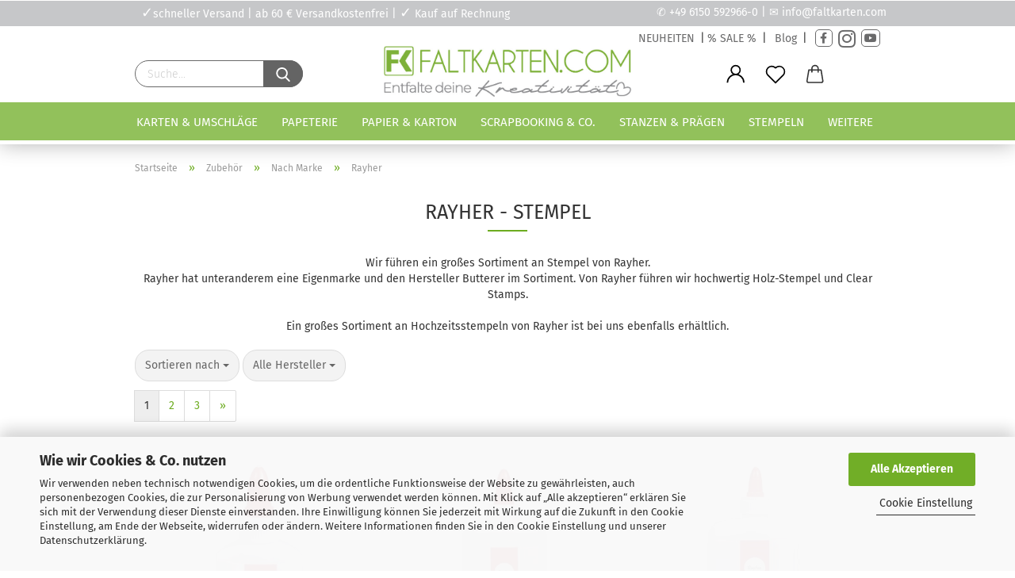

--- FILE ---
content_type: text/html; charset=utf-8
request_url: https://www.faltkarten.com/de/zubehoer-2023/nach-marke/rayher-2078/
body_size: 48188
content:





	<!DOCTYPE html>
	<html xmlns="http://www.w3.org/1999/xhtml" dir="ltr" lang="de">
		
			<head>
				
					
					<!--

					=========================================================
					Shopsoftware by Gambio GmbH (c) 2005-2021 [www.gambio.de]
					=========================================================

					Gambio GmbH offers you highly scalable E-Commerce-Solutions and Services.
					The Shopsoftware is redistributable under the GNU General Public License (Version 2) [http://www.gnu.org/licenses/gpl-2.0.html].
					based on: E-Commerce Engine Copyright (c) 2006 xt:Commerce, created by Mario Zanier & Guido Winger and licensed under GNU/GPL.
					Information and contribution at http://www.xt-commerce.com

					=========================================================
					Please visit our website: www.gambio.de
					=========================================================

					-->
				

                
            <!-- Google tag (gtag.js) -->
                                            <script async
                        data-type="text/javascript"
                        data-src="https://www.googletagmanager.com/gtag/js?id=G-3909GX08ZH"
                        type="as-oil"
                        data-purposes="4"
                        data-managed="as-oil"></script>
                                        <script async
                data-type="text/javascript"
                type="as-oil"
                data-purposes="4"
                data-managed="as-oil">
            window.dataLayer = window.dataLayer || [];

            
            function gtag() {
                dataLayer.push(arguments);
            }
            
            gtag('js', new Date());

                        
                                                
            gtag('config', 'G-3909GX08ZH', {'debug_mode': true});
                        
                                    var gaDisableG3909GX08ZH = 'ga-disable-G-3909GX08ZH';
            
            			if (document.cookie.indexOf(gaDisableG3909GX08ZH + '=true') > -1) {
				window[gaDisableG3909GX08ZH] = true;
			}
			
			function gaOptOut() {
			    				document.cookie = gaDisableG3909GX08ZH + '=true; expires=Thu, 31 Dec 2099 23:59:59 UTC; path=/';
				window[gaDisableG3909GX08ZH] = true;
								console.log('Disabled Google-Analytics Tracking');
			}

			function gaOptout() {
				gaOptOut();
			}

			function checkGaOptOutAnchor() {
				if (location.hash.substr(1) === 'gaOptOut') {
					gaOptOut();
				}
			}

			checkGaOptOutAnchor();
			window.addEventListener('hashchange', checkGaOptOutAnchor);
            
        </script>
    

                    
                

				
					<meta name="viewport" content="width=device-width, initial-scale=1, minimum-scale=1.0, maximum-scale=1.0, user-scalable=no" />
				

				
					<meta http-equiv="Content-Type" content="text/html; charset=utf-8" />
		<meta name="language" content="de" />
		<meta name="keywords" content="Rayher,  Stempel, Holz-STempel, Clear STamps" />
		<meta name="description" content="Rayher hat unteranderem eine Eigenmarke und den Hersteller Butterer im Sortiment. Von Rayher führen wir hochwertig Holz-Stempel und Clear Stamps." />
		<meta property="og:description" content="Rayher hat unteranderem eine Eigenmarke und den Hersteller Butterer im Sortiment. Von Rayher führen wir hochwertig Holz-Stempel und Clear Stamps." />
		<meta property="og:image" content="https://www.faltkarten.com/images/categories/og/" />
		<meta property="og:title" content="Rayher" />
		<meta property="og:type" content="product.group" />
		<title>Rayher -Stempel - Faltkarten.com</title>

				

								
									

				
					<base href="https://www.faltkarten.com/" />
				

				
											
							<link rel="shortcut icon" href="https://www.faltkarten.com/images/logos/favicon.ico" type="image/x-icon" />
						
									

				
									

				
					                                                    
                                <link id="main-css" type="text/css" rel="stylesheet" href="public/theme/styles/system/main.min.css?bust=1769161163" />
                            
                        									

				
					<meta name="robots" content="index,follow" />
		<link rel="canonical" href="https://www.faltkarten.com/de/zubehoer-2023/nach-marke/rayher-2078/" />
		<meta property="og:url" content="https://www.faltkarten.com/de/zubehoer-2023/nach-marke/rayher-2078/">
		<link rel="next" href="https://www.faltkarten.com/de/zubehoer-2023/nach-marke/rayher-2078/?page=2" />
		<link rel="preload" href="/GXModules/Werbe-Markt/WMSearch/Shop/assets/css/search.css?1.0b25" as="style"><link rel="preload" href="/JSEngine/build/vendor/jquery-ui-dist/jquery-ui.min.css" as="style"><script>
// Define dataLayer and the gtag function.
window.dataLayer = window.dataLayer || [];
function gtag(){dataLayer.push(arguments);}

// Set default consent to 'denied' as a placeholder
// Determine actual values based on your own requirements
gtag('consent', 'default', {
'ad_storage': 'denied',
'ad_user_data': 'denied',
'ad_personalization': 'denied',
'analytics_storage': 'denied',
'wait_for_update': 500
});
</script>
<script async
data-type="text/javascript"
type="as-oil"
data-purposes="4"
data-managed="as-oil">

function allConsentGranted() {
gtag('consent', 'update', {
'ad_user_data': 'granted',
'ad_personalization': 'granted',
'ad_storage': 'granted',
'analytics_storage': 'granted'
});
}

allConsentGranted();
</script>

<!-- =============== Facebook Pixel Code =============== -->
<script async
data-type="text/javascript"
type="as-oil"
data-purposes="6"
data-managed="as-oil">
!function(f,b,e,v,n,t,s)
{if(f.fbq)return;n=f.fbq=function(){n.callMethod?
n.callMethod.apply(n,arguments):n.queue.push(arguments)};
if(!f._fbq)f._fbq=n;n.push=n;n.loaded=!0;n.version='2.0';
n.queue=[];t=b.createElement(e);t.async=!0;
t.src=v;s=b.getElementsByTagName(e)[0];
s.parentNode.insertBefore(t,s)}(window, document,'script',
'https://connect.facebook.net/en_US/fbevents.js');
fbq('init', '4453067534918609');
fbq('track', 'PageView');
</script>
<noscript><img type="as-oil" data-purposes="6" data-managed="as-oil" height="1" width="1" style="display:none"
src="https://www.facebook.com/tr?id=4453067534918609&ev=PageView&noscript=1"
/></noscript>
<!-- End Facebook Pixel Code --><script>var payPalText = {"ecsNote":"Bitte w\u00e4hlen Sie ihre gew\u00fcnschte PayPal-Zahlungsweise.","paypalUnavailable":"PayPal steht f\u00fcr diese Transaktion im Moment nicht zur Verf\u00fcgung.","errorContinue":"weiter","continueToPayPal":"Weiter mit","errorCheckData":"Es ist ein Fehler aufgetreten. Bitte \u00fcberpr\u00fcfen Sie Ihre Eingaben."};var payPalButtonSettings = {"jssrc":"https:\/\/www.paypal.com\/sdk\/js?client-id=AVEjCpwSc-e9jOY8dHKoTUckaKtPo0shiwe_T2rKtxp30K4TYGRopYjsUS6Qmkj6bILd7Nt72pbMWCXe&commit=false&intent=capture&components=buttons%2Cmarks%2Cmessages%2Cfunding-eligibility%2Cgooglepay%2Capplepay%2Chosted-fields&integration-date=2021-11-25&merchant-id=MZ44QQ4CVGW96&currency=EUR","env":"sandbox","commit":false,"style":{"label":"checkout","shape":"rect","color":"gold","layout":"vertical","tagline":false},"locale":"","fundingCardAllowed":true,"fundingELVAllowed":true,"fundingCreditAllowed":false,"createPaymentUrl":"https:\/\/www.faltkarten.com\/shop.php?do=PayPalHub\/CreatePayment&initiator=ecs","authorizedPaymentUrl":"https:\/\/www.faltkarten.com\/shop.php?do=PayPalHub\/AuthorizedPayment&initiator=ecs","checkoutUrl":"https:\/\/www.faltkarten.com\/shop.php?do=PayPalHub\/RedirectGuest","createOrderUrl":"https:\/\/www.faltkarten.com\/shop.php?do=PayPalHub\/CreateOrder&initiator=ecs","approvedOrderUrl":"https:\/\/www.faltkarten.com\/shop.php?do=PayPalHub\/ApprovedOrder&initiator=ecs","paymentApproved":false,"developmentMode":false,"cartAmount":0};var payPalBannerSettings = {};</script><script id="paypalconsent" type="application/json">{"purpose_id":null}</script><script src="GXModules/Gambio/Hub/Shop/Javascript/PayPalLoader-bust_1708346339.js" async></script>
				

				
									

				
									

			</head>
		
		
			<body class="page-index-type-c2078 page-index-type-gm_boosted_category page-index-type-language page-index-type-cat page-index-type-cPath"
				  data-gambio-namespace="https://www.faltkarten.com/public/theme/javascripts/system"
				  data-jse-namespace="https://www.faltkarten.com/JSEngine/build"
				  data-gambio-controller="initialize"
				  data-gambio-widget="input_number responsive_image_loader transitions header image_maps modal history dropdown core_workarounds anchor"
				  data-input_number-separator=","
					>

				
					
				

				
									

				
									
		




	



	
		<div id="outer-wrapper" >
			
				<header id="header" class="navbar">
					
   <!--<div class="top_slider_aktion" style="background-color:#444444">
	- <a href="info/versandpause.html">Versandpause</a> 24. Dez bis 01. Jan -
</div>-->
   <div class="top_navigation">
         <div class="inside">
            <div class="top_navigation_info"><span style="color:#fff;font-size:18px">✓</span>schneller Versand | ab 60 &euro; Versandkostenfrei | <span style="color:#fff;font-size:18px">✓</span> Kauf auf Rechnung</div>
            
            <div class="top_navigation_kontakt">✆ <a href="tel:+4961505929660">+49 6150 592966-0</a> | ✉ <a href="mailto:info@faltkarten.com">info@faltkarten.com</a></div>
         </div>
   </div>
   <div class="top_navigation_second">
      <div class="inside">
         <div class="top_navigation_aktion">
            <a href="gratisartikel/"><i class="fa fa-info-circle" style="line-height:0px;"></i> Gratis-Geschenk zu jeder Bestellung!</a>
         </div>
         <div class="top_navigation_social" >
            <a href="products_new.php">NEUHEITEN</a> |<a href="sale/">% SALE %</a> | <a href="https://kreativesmitpapier.de/" target="_blank">Blog</a> | <a class="facebook" href="https://www.facebook.com/Faltkarten" style="text-decoration:none" target="_blank" title="Facebook"><i class="fa fa-facebook-f"></i></a> <a class="instagram" href="https://www.instagram.com/faltkarten/" style="text-decoration:none" target="_blank" title="Instagram"><i class="fa fa-instagram"></i></a> <a class="youtube" href="https://www.youtube.com/@LaCreativ-Design" style="text-decoration:none" target="_blank" title="YouTube"><i class="fa fa-youtube"></i></a>
            
         </div>
      </div>
   </div>

		


	<div class="inside">

		<div class="row">

		


		
							






	<div class="navbar-search collapse">
		
		
			<form action="https://www.faltkarten.com/de/suche/" method="get" data-gambio-widget="live_search">
		
				<div class="navbar-search-input-group input-group">

					
						<button type="submit">
							<img src="public/theme/images/svgs/search.svg" class="gx-search-input svg--inject" alt="">
						</button>
					

					<input type="text" name="keywords" placeholder="Suche..." class="form-control search-input" autocomplete="off" />

				</div>
		
				
									<input type="hidden" value="1" name="inc_subcat" />
								
				<div class="search-result-container"></div>
		
			</form>
		
	</div>


					

		
                    <div class="navbar-header" data-gambio-widget="mobile_menu">
            
            	
		<a class="navbar-brand" href="https://www.faltkarten.com/de/" title="Faltkarten.com - Der Online-Shop zur Kartengestaltung">
			<img id="main-header-logo" class="img-responsive" src="https://www.faltkarten.com/images/logos/Faltkarten-lang-gruen-grau%20(1).jpg" alt="Faltkarten.com - Der Online-Shop zur Kartengestaltung-Logo">
		</a>
	
        
            
            
	
	
		
	
				<button type="button" class="navbar-toggle cart-icon" data-toggle="cart">
			<svg width="24" xmlns="http://www.w3.org/2000/svg" viewBox="0 0 40 40"><defs><style>.cls-1{fill:none;}</style></defs><title>cart</title><g id="Ebene_2" data-name="Ebene 2"><g id="Ebene_1-2" data-name="Ebene 1"><path d="M31,13.66a1.08,1.08,0,0,0-1.07-1H26.08V11.28a6.31,6.31,0,0,0-12.62,0v1.36H9.27a1,1,0,0,0-1,1L5.21,32A3.8,3.8,0,0,0,9,35.8H30.19A3.8,3.8,0,0,0,34,31.94Zm-15.42-1V11.28a4.2,4.2,0,0,1,8.39,0v1.35Zm-1.06,5.59a1.05,1.05,0,0,0,1.06-1.06v-2.4H24v2.4a1.06,1.06,0,0,0,2.12,0v-2.4h2.84L31.86,32a1.68,1.68,0,0,1-1.67,1.68H9a1.67,1.67,0,0,1-1.68-1.61l2.94-17.31h3.19v2.4A1.06,1.06,0,0,0,14.51,18.22Z"/></g></g></svg>
			<span class="cart-products-count hidden">
            0
        </span>
		</button>
	

        
    </div>

					

		
    		<!-- layout_header honeygrid -->
												<div class="navbar-secondary hidden-xs">
								





	<div id="topbar-container">
						
		
					

		
			<div class="">
				
				<nav class="navbar-inverse"  data-gambio-widget="menu link_crypter" data-menu-switch-element-position="false" data-menu-events='{"desktop": ["click"], "mobile": ["click"]}' data-menu-ignore-class="dropdown-menu">
					<ul class="nav navbar-nav">

						
													

						
													

						
													

						
													

						
													

						
													

						
						
																								
										<li class="dropdown navbar-topbar-item first">
											<a title="Anmeldung" href="/de/zubehoer-2023/nach-marke/rayher-2078/#" class="dropdown-toggle" data-toggle-hover="dropdown">
												
																											
															<span class="language-code hidden-xs">
														<svg width="24" xmlns="http://www.w3.org/2000/svg" viewBox="0 0 40 40"><defs><style>.cls-1{fill:none;}</style></defs><title></title><g id="Ebene_2" data-name="Ebene 2"><g id="Ebene_1-2" data-name="Ebene 1"><path d="M30.21,24.43a15,15,0,0,0-5.68-3.56,8.64,8.64,0,1,0-9.78,0,15,15,0,0,0-5.68,3.56A14.87,14.87,0,0,0,4.7,35H7a12.61,12.61,0,0,1,25.22,0h2.34A14.88,14.88,0,0,0,30.21,24.43ZM19.64,20.06A6.31,6.31,0,1,1,26,13.75,6.31,6.31,0,0,1,19.64,20.06Z"/></g></g></svg>
													</span>
															<span class="visible-xs-inline">
														<span class="fa fa-user-o"></span>
													</span>
														
																									

												<span class="topbar-label">Kundenlogin</span>
											</a>
											




	<ul class="dropdown-menu dropdown-menu-login arrow-top">
		
			<li class="arrow"></li>
		
		
		
			<li class="dropdown-header hidden-xs">Kundenlogin</li>
		
		
		
			<li>
				<form action="https://www.faltkarten.com/de/login.php?action=process" method="post" class="form-horizontal">
					<input type="hidden" name="return_url" value="https://www.faltkarten.com/de/zubehoer-2023/nach-marke/rayher-2078/">
					<input type="hidden" name="return_url_hash" value="e52424ab0090667d8577430057a8da89dfc0fbbee0b3e2121b90194998b94869">
					
						<div class="form-group">
							<input autocomplete="username" type="email" id="box-login-dropdown-login-username" class="form-control" placeholder="E-Mail" name="email_address" />
						</div>
					
					
                        <div class="form-group password-form-field" data-gambio-widget="show_password">
                            <input autocomplete="current-password" type="password" id="box-login-dropdown-login-password" class="form-control" placeholder="Passwort" name="password" />
                            <button class="btn show-password hidden" type="button">
                                <i class="fa fa-eye" aria-hidden="true"></i>
                            </button>
                        </div>
					
					
						<div class="dropdown-footer row">
							
	
								
									<input type="submit" class="btn btn-primary btn-block" value="Anmelden" />
								
								<ul>
									
										<li>
											<a title="Konto erstellen" href="https://www.faltkarten.com/de/shop.php?do=CreateRegistree">
												Konto erstellen
											</a>
										</li>
									
									
										<li>
											<a title="Passwort vergessen?" href="https://www.faltkarten.com/de/password_double_opt.php">
												Passwort vergessen?
											</a>
										</li>
									
								</ul>
							
	

	
						</div>
					
				</form>
			</li>
		
	</ul>


										</li>
									
																					

						
															
									<li class="navbar-topbar-item">
										<a href="https://www.faltkarten.com/de/wish_list.php" class="dropdown-toggle" title="Merkzettel anzeigen">
											
																									
														<span class="language-code hidden-xs">
													<svg width="24" xmlns="http://www.w3.org/2000/svg" viewBox="0 0 40 40"><defs><style>.cls-1{fill:none;}</style></defs><title></title><g id="Ebene_2" data-name="Ebene 2"><g id="Ebene_1-2" data-name="Ebene 1"><path d="M19.19,36a1.16,1.16,0,0,0,1.62,0l12.7-12.61A10,10,0,0,0,20,8.7,10,10,0,0,0,6.5,23.42ZM8.12,10.91a7.6,7.6,0,0,1,5.49-2.26A7.46,7.46,0,0,1,19,10.88l0,0,.18.18a1.15,1.15,0,0,0,1.63,0l.18-.18A7.7,7.7,0,0,1,31.89,21.79L20,33.58,8.12,21.79A7.74,7.74,0,0,1,8.12,10.91Z"/></g></g></svg>
												</span>
														<span class="visible-xs-inline">
													<span class="fa fa-heart-o"></span>
												</span>
													
																							

											<span class="topbar-label">Merkzettel</span>
										</a>
									</li>
								
													

						<li class="dropdown navbar-topbar-item topbar-cart" data-gambio-widget="cart_dropdown">
						<a
								title="Warenkorb"
								class="dropdown-toggle"
								href="/de/zubehoer-2023/nach-marke/rayher-2078/#"
	                            data-toggle="cart"
						>
						<span class="cart-info-wrapper">
							
								<!-- layout_header_SECONDARY_NAVIGATION.html malibu -->
																	
									<svg width="24" xmlns="http://www.w3.org/2000/svg" viewBox="0 0 40 40"><defs><style>.cls-1{fill:none;}</style></defs><title></title><g id="Ebene_2" data-name="Ebene 2"><g id="Ebene_1-2" data-name="Ebene 1"><path d="M31,13.66a1.08,1.08,0,0,0-1.07-1H26.08V11.28a6.31,6.31,0,0,0-12.62,0v1.36H9.27a1,1,0,0,0-1,1L5.21,32A3.8,3.8,0,0,0,9,35.8H30.19A3.8,3.8,0,0,0,34,31.94Zm-15.42-1V11.28a4.2,4.2,0,0,1,8.39,0v1.35Zm-1.06,5.59a1.05,1.05,0,0,0,1.06-1.06v-2.4H24v2.4a1.06,1.06,0,0,0,2.12,0v-2.4h2.84L31.86,32a1.68,1.68,0,0,1-1.67,1.68H9a1.67,1.67,0,0,1-1.68-1.61l2.94-17.31h3.19v2.4A1.06,1.06,0,0,0,14.51,18.22Z"/></g></g></svg>
									
															

							<span class="topbar-label">
								<br />
								<span class="products">
									0,00 EUR
								</span>
							</span>

							
																	<span class="cart-products-count edge hidden">
										
									</span>
															
						</span>
						</a>

				</li>

				
			</ul>
		</nav>
				
			</div>
		
	</div>


			</div>
					

		</div>

	</div>
    
    <div id="offcanvas-cart-overlay"></div>
    <div id="offcanvas-cart-content">

        <button data-toggle="cart" class="offcanvas-cart-close c-hamburger c-hamburger--htx">
            <span></span>
            Menü
        </button>
        <!-- layout_header_cart_dropdown begin -->
        



	<ul class="dropdown-menu arrow-top cart-dropdown cart-empty">
		
			<li class="arrow"></li>
		
	
		
					
	
		
            <input type="hidden" id="ga4-view-cart-json" value=""/>
        <script async
                data-type="text/javascript"
                type="as-oil"
                data-purposes="4"
                data-managed="as-oil">
            function ga4ViewCart() {
                const data = document.getElementById('ga4-view-cart-json');

                if (data && data.value.length) {
                    gtag('event', 'view_cart', JSON.parse(data.value));
                }
            }
        </script>
    
			<li class="cart-dropdown-inside">
		
				
									
				
									
						<div class="cart-empty">
							Sie haben noch keine Artikel in Ihrem Warenkorb.
						</div>
					
								
			</li>
		
	</ul>
        <!-- layout_header_cart_dropdown end -->

    </div>









	<noscript>
		<div class="alert alert-danger noscript-notice">
			JavaScript ist in Ihrem Browser deaktiviert. Aktivieren Sie JavaScript, um alle Funktionen des Shops nutzen und alle Inhalte sehen zu können.
		</div>
	</noscript>


    
                     
                                  


	<div id="categories">
		<div class="navbar-collapse collapse">
			
				<nav class="navbar-default navbar-categories" data-gambio-widget="menu">
					
                        <ul class="level-1 nav navbar-nav">
                             
                                                            
                                    <li class="dropdown level-1-child" data-id="2010">
                                        
                                            <a class="dropdown-toggle" href="https://www.faltkarten.com/de/karten-umschlaege/" title="Karten &amp; Umschläge">
                                                
                                                    Karten &amp; Umschläge
                                                
                                                                                            </a>
                                        
                                        
                                                                                            
                                                    <ul data-level="2" class="level-2 dropdown-menu dropdown-menu-child">
                                                        
                                                            <li class="enter-category hidden-sm hidden-md hidden-lg show-more">
                                                                
                                                                    <a class="dropdown-toggle" href="https://www.faltkarten.com/de/karten-umschlaege/" title="Karten &amp; Umschläge">
                                                                        
                                                                            Karten & Umschläge anzeigen
                                                                        
                                                                    </a>
                                                                
                                                            </li>
                                                        

                                                                                                                                                                                                                                                                                                                                                                                                                                                                                                                                                                                                                                                                                                                                                                                                                                                                                                                                                                                                                                                                                                                                                                                                                                                                                                                                                                                                                                                                                                                                                                                                                                                                                                                                                                                                        
                                                        
                                                                                                                            
                                                                    <li class="dropdown level-2-child">
                                                                        <a href="https://www.faltkarten.com/de/karten-umschlaege/blankokarten/" title="Blanko-Doppelkarten">
                                                                            Blanko-Doppelkarten
                                                                        </a>
                                                                                                                                                    <ul  data-level="3" class="level-3 dropdown-menu dropdown-menu-child">
                                                                                <li class="enter-category">
                                                                                    <a href="https://www.faltkarten.com/de/karten-umschlaege/blankokarten/" title="Blanko-Doppelkarten" class="dropdown-toggle">
                                                                                        Blanko-Doppelkarten anzeigen
                                                                                    </a>
                                                                                </li>
                                                                                                                                                                    
                                                                                        <li class="level-3-child">
                                                                                            <a href="https://www.faltkarten.com/de/karten-umschlaege/blankokarten/faltkarten-sortimente/" title="Faltkarten Sortimente">
                                                                                                Faltkarten Sortimente
                                                                                            </a>
                                                                                        </li>
                                                                                    
                                                                                                                                                                    
                                                                                        <li class="level-3-child">
                                                                                            <a href="https://www.faltkarten.com/de/karten-umschlaege/blankokarten/tischkarten-9-x-5cm/" title="Tischkarten (9 x 5cm)">
                                                                                                Tischkarten (9 x 5cm)
                                                                                            </a>
                                                                                        </li>
                                                                                    
                                                                                                                                                                    
                                                                                        <li class="level-3-child">
                                                                                            <a href="https://www.faltkarten.com/de/karten-umschlaege/blankokarten/din-a7/" title="DIN A7 (10,5 x 7,4cm)">
                                                                                                DIN A7 (10,5 x 7,4cm)
                                                                                            </a>
                                                                                        </li>
                                                                                    
                                                                                                                                                                    
                                                                                        <li class="level-3-child">
                                                                                            <a href="https://www.faltkarten.com/de/karten-umschlaege/blankokarten/quadratisch-10-x-10cm/" title="Quadratisch (10 x 10cm)">
                                                                                                Quadratisch (10 x 10cm)
                                                                                            </a>
                                                                                        </li>
                                                                                    
                                                                                                                                                                    
                                                                                        <li class="level-3-child">
                                                                                            <a href="https://www.faltkarten.com/de/karten-umschlaege/blankokarten/din-a6-1907/" title="DIN A6 (14,85 x 10,5cm)">
                                                                                                DIN A6 (14,85 x 10,5cm)
                                                                                            </a>
                                                                                        </li>
                                                                                    
                                                                                                                                                                    
                                                                                        <li class="level-3-child">
                                                                                            <a href="https://www.faltkarten.com/de/karten-umschlaege/blankokarten/din-b6-1933/" title="DIN B6 (16,8 x 11,6cm)">
                                                                                                DIN B6 (16,8 x 11,6cm)
                                                                                            </a>
                                                                                        </li>
                                                                                    
                                                                                                                                                                    
                                                                                        <li class="level-3-child">
                                                                                            <a href="https://www.faltkarten.com/de/karten-umschlaege/blankokarten/din-lang-1922/" title="DIN-Lang (10,5 x 21cm)">
                                                                                                DIN-Lang (10,5 x 21cm)
                                                                                            </a>
                                                                                        </li>
                                                                                    
                                                                                                                                                                    
                                                                                        <li class="level-3-child">
                                                                                            <a href="https://www.faltkarten.com/de/karten-umschlaege/blankokarten/quadratisch-15x15cm-1147/" title="Quadratisch (15 x 15cm)">
                                                                                                Quadratisch (15 x 15cm)
                                                                                            </a>
                                                                                        </li>
                                                                                    
                                                                                                                                                                    
                                                                                        <li class="level-3-child">
                                                                                            <a href="https://www.faltkarten.com/de/karten-umschlaege/blankokarten/din-a5-1439/" title="DIN A5 (21,0 x 14,8cm)">
                                                                                                DIN A5 (21,0 x 14,8cm)
                                                                                            </a>
                                                                                        </li>
                                                                                    
                                                                                                                                                                    
                                                                                        <li class="level-3-child">
                                                                                            <a href="https://www.faltkarten.com/de/karten-umschlaege/blankokarten/passpartoutkarten/" title="Passpartoutkarten">
                                                                                                Passpartoutkarten
                                                                                            </a>
                                                                                        </li>
                                                                                    
                                                                                                                                                                    
                                                                                        <li class="level-3-child">
                                                                                            <a href="https://www.faltkarten.com/de/karten-umschlaege/blankokarten/trippelkarten/" title="Trippelkarten">
                                                                                                Trippelkarten
                                                                                            </a>
                                                                                        </li>
                                                                                    
                                                                                                                                                                    
                                                                                        <li class="level-3-child">
                                                                                            <a href="https://www.faltkarten.com/de/karten-umschlaege/blankokarten/leporello/" title="Leporello">
                                                                                                Leporello
                                                                                            </a>
                                                                                        </li>
                                                                                    
                                                                                                                                                                    
                                                                                        <li class="level-3-child">
                                                                                            <a href="https://www.faltkarten.com/de/karten-umschlaege/blankokarten/besondere-klappkarten-doppelkarten/" title="Besondere Klappkarten - Doppelkarten">
                                                                                                Besondere Klappkarten - Doppelkarten
                                                                                            </a>
                                                                                        </li>
                                                                                    
                                                                                                                                                            </ul>
                                                                                                                                            </li>
                                                                
                                                                                                                            
                                                                    <li class="dropdown level-2-child">
                                                                        <a href="https://www.faltkarten.com/de/karten-umschlaege/briefumschlaege-1149/" title="Briefumschläge">
                                                                            Briefumschläge
                                                                        </a>
                                                                                                                                                    <ul  data-level="3" class="level-3 dropdown-menu dropdown-menu-child">
                                                                                <li class="enter-category">
                                                                                    <a href="https://www.faltkarten.com/de/karten-umschlaege/briefumschlaege-1149/" title="Briefumschläge" class="dropdown-toggle">
                                                                                        Briefumschläge anzeigen
                                                                                    </a>
                                                                                </li>
                                                                                                                                                                    
                                                                                        <li class="level-3-child">
                                                                                            <a href="https://www.faltkarten.com/de/karten-umschlaege/briefumschlaege-1149/briefumschlag-sortimente/" title="Briefumschlag Sortimente">
                                                                                                Briefumschlag Sortimente
                                                                                            </a>
                                                                                        </li>
                                                                                    
                                                                                                                                                                    
                                                                                        <li class="level-3-child">
                                                                                            <a href="https://www.faltkarten.com/de/karten-umschlaege/briefumschlaege-1149/din-a7-1939/" title="DIN A7 (82 x 110 mm)">
                                                                                                DIN A7 (82 x 110 mm)
                                                                                            </a>
                                                                                        </li>
                                                                                    
                                                                                                                                                                    
                                                                                        <li class="level-3-child">
                                                                                            <a href="https://www.faltkarten.com/de/karten-umschlaege/briefumschlaege-1149/quadratisch-11-x-11cm/" title="Quadratisch (11 x 11cm)">
                                                                                                Quadratisch (11 x 11cm)
                                                                                            </a>
                                                                                        </li>
                                                                                    
                                                                                                                                                                    
                                                                                        <li class="level-3-child">
                                                                                            <a href="https://www.faltkarten.com/de/karten-umschlaege/briefumschlaege-1149/din-c6/" title="DIN C6 (114 x 162 mm)">
                                                                                                DIN C6 (114 x 162 mm)
                                                                                            </a>
                                                                                        </li>
                                                                                    
                                                                                                                                                                    
                                                                                        <li class="level-3-child">
                                                                                            <a href="https://www.faltkarten.com/de/karten-umschlaege/briefumschlaege-1149/din-b6/" title="DIN B6 (125 x 176 mm)">
                                                                                                DIN B6 (125 x 176 mm)
                                                                                            </a>
                                                                                        </li>
                                                                                    
                                                                                                                                                                    
                                                                                        <li class="level-3-child">
                                                                                            <a href="https://www.faltkarten.com/de/karten-umschlaege/briefumschlaege-1149/din-lang/" title="DIN Lang (110 x 220 mm)">
                                                                                                DIN Lang (110 x 220 mm)
                                                                                            </a>
                                                                                        </li>
                                                                                    
                                                                                                                                                                    
                                                                                        <li class="level-3-child">
                                                                                            <a href="https://www.faltkarten.com/de/karten-umschlaege/briefumschlaege-1149/quadratisch-16x16cm/" title="Quadratisch (160 x 160 mm)">
                                                                                                Quadratisch (160 x 160 mm)
                                                                                            </a>
                                                                                        </li>
                                                                                    
                                                                                                                                                                    
                                                                                        <li class="level-3-child">
                                                                                            <a href="https://www.faltkarten.com/de/karten-umschlaege/briefumschlaege-1149/din-a5-1444/" title="DIN A5 (156 x 220 mm)">
                                                                                                DIN A5 (156 x 220 mm)
                                                                                            </a>
                                                                                        </li>
                                                                                    
                                                                                                                                                                    
                                                                                        <li class="level-3-child">
                                                                                            <a href="https://www.faltkarten.com/de/karten-umschlaege/briefumschlaege-1149/briefumschlaege-mit-haftklebung/" title="Briefumschläge mit Haftklebung">
                                                                                                Briefumschläge mit Haftklebung
                                                                                            </a>
                                                                                        </li>
                                                                                    
                                                                                                                                                                    
                                                                                        <li class="level-3-child">
                                                                                            <a href="https://www.faltkarten.com/de/karten-umschlaege/briefumschlaege-1149/briefumschlaege-mit-innenfutter/" title="Briefumschläge mit Innenfutter">
                                                                                                Briefumschläge mit Innenfutter
                                                                                            </a>
                                                                                        </li>
                                                                                    
                                                                                                                                                                    
                                                                                        <li class="level-3-child">
                                                                                            <a href="https://www.faltkarten.com/de/karten-umschlaege/briefumschlaege-1149/transparente-briefumschlaege/" title="transparente Briefumschläge">
                                                                                                transparente Briefumschläge
                                                                                            </a>
                                                                                        </li>
                                                                                    
                                                                                                                                                                    
                                                                                        <li class="level-3-child">
                                                                                            <a href="https://www.faltkarten.com/de/karten-umschlaege/briefumschlaege-1149/besondere-briefumschlaege/" title="Besondere Briefumschläge">
                                                                                                Besondere Briefumschläge
                                                                                            </a>
                                                                                        </li>
                                                                                    
                                                                                                                                                                    
                                                                                        <li class="level-3-child">
                                                                                            <a href="https://www.faltkarten.com/de/karten-umschlaege/briefumschlaege-1149/nachhaltige-briefumschlaege/" title="Nachhaltige Briefumschläge">
                                                                                                Nachhaltige Briefumschläge
                                                                                            </a>
                                                                                        </li>
                                                                                    
                                                                                                                                                                    
                                                                                        <li class="level-3-child">
                                                                                            <a href="https://www.faltkarten.com/de/karten-umschlaege/briefumschlaege-1149/schutzhuelle-verpackung/" title="Schutzhülle - Verpackung">
                                                                                                Schutzhülle - Verpackung
                                                                                            </a>
                                                                                        </li>
                                                                                    
                                                                                                                                                            </ul>
                                                                                                                                            </li>
                                                                
                                                                                                                            
                                                                    <li class="dropdown level-2-child">
                                                                        <a href="https://www.faltkarten.com/de/karten-umschlaege/einlege-karteikarten/" title="Einlege- & Karteikarten">
                                                                            Einlege- & Karteikarten
                                                                        </a>
                                                                                                                                                    <ul  data-level="3" class="level-3 dropdown-menu dropdown-menu-child">
                                                                                <li class="enter-category">
                                                                                    <a href="https://www.faltkarten.com/de/karten-umschlaege/einlege-karteikarten/" title="Einlege- & Karteikarten" class="dropdown-toggle">
                                                                                        Einlege- & Karteikarten anzeigen
                                                                                    </a>
                                                                                </li>
                                                                                                                                                                    
                                                                                        <li class="level-3-child">
                                                                                            <a href="https://www.faltkarten.com/de/karten-umschlaege/einlege-karteikarten/din-a6-1756/" title="DIN A6 (14,85 x 10,5cm)">
                                                                                                DIN A6 (14,85 x 10,5cm)
                                                                                            </a>
                                                                                        </li>
                                                                                    
                                                                                                                                                                    
                                                                                        <li class="level-3-child">
                                                                                            <a href="https://www.faltkarten.com/de/karten-umschlaege/einlege-karteikarten/din-b6-1757/" title="DIN B6 (16,8 x 11,6cm)">
                                                                                                DIN B6 (16,8 x 11,6cm)
                                                                                            </a>
                                                                                        </li>
                                                                                    
                                                                                                                                                                    
                                                                                        <li class="level-3-child">
                                                                                            <a href="https://www.faltkarten.com/de/karten-umschlaege/einlege-karteikarten/quadratisch-15x15cm-1758/" title="Quadratisch (15 x 15cm)">
                                                                                                Quadratisch (15 x 15cm)
                                                                                            </a>
                                                                                        </li>
                                                                                    
                                                                                                                                                                    
                                                                                        <li class="level-3-child">
                                                                                            <a href="https://www.faltkarten.com/de/karten-umschlaege/einlege-karteikarten/din-lang-1759/" title="DIN Lang (10,5 x 21,0cm)">
                                                                                                DIN Lang (10,5 x 21,0cm)
                                                                                            </a>
                                                                                        </li>
                                                                                    
                                                                                                                                                                    
                                                                                        <li class="level-3-child">
                                                                                            <a href="https://www.faltkarten.com/de/karten-umschlaege/einlege-karteikarten/din-a5-1760/" title="DIN A5 (21,0 x 14,85cm)">
                                                                                                DIN A5 (21,0 x 14,85cm)
                                                                                            </a>
                                                                                        </li>
                                                                                    
                                                                                                                                                                    
                                                                                        <li class="level-3-child">
                                                                                            <a href="https://www.faltkarten.com/de/karten-umschlaege/einlege-karteikarten/transparentpapier-1423/" title="Transparente-Einlegekarten">
                                                                                                Transparente-Einlegekarten
                                                                                            </a>
                                                                                        </li>
                                                                                    
                                                                                                                                                            </ul>
                                                                                                                                            </li>
                                                                
                                                                                                                            
                                                                    <li class="dropdown level-2-child">
                                                                        <a href="https://www.faltkarten.com/de/karten-umschlaege/passepartoutkarten-1898/" title="Passepartoutkarten">
                                                                            Passepartoutkarten
                                                                        </a>
                                                                                                                                                    <ul  data-level="3" class="level-3 dropdown-menu dropdown-menu-child">
                                                                                <li class="enter-category">
                                                                                    <a href="https://www.faltkarten.com/de/karten-umschlaege/passepartoutkarten-1898/" title="Passepartoutkarten" class="dropdown-toggle">
                                                                                        Passepartoutkarten anzeigen
                                                                                    </a>
                                                                                </li>
                                                                                                                                                                    
                                                                                        <li class="level-3-child">
                                                                                            <a href="https://www.faltkarten.com/de/karten-umschlaege/passepartoutkarten-1898/din-a6-1900/" title="DIN A6 (14,85 x 10,5cm)">
                                                                                                DIN A6 (14,85 x 10,5cm)
                                                                                            </a>
                                                                                        </li>
                                                                                    
                                                                                                                                                                    
                                                                                        <li class="level-3-child">
                                                                                            <a href="https://www.faltkarten.com/de/karten-umschlaege/passepartoutkarten-1898/din-b6-1899/" title="DIN B6 (16,8 x 11,6 cm)">
                                                                                                DIN B6 (16,8 x 11,6 cm)
                                                                                            </a>
                                                                                        </li>
                                                                                    
                                                                                                                                                            </ul>
                                                                                                                                            </li>
                                                                
                                                                                                                            
                                                                    <li class="dropdown level-2-child">
                                                                        <a href="https://www.faltkarten.com/de/karten-umschlaege/karten-mit-umschlaegen/" title="Karten mit Umschlägen">
                                                                            Karten mit Umschlägen
                                                                        </a>
                                                                                                                                                    <ul  data-level="3" class="level-3 dropdown-menu dropdown-menu-child">
                                                                                <li class="enter-category">
                                                                                    <a href="https://www.faltkarten.com/de/karten-umschlaege/karten-mit-umschlaegen/" title="Karten mit Umschlägen" class="dropdown-toggle">
                                                                                        Karten mit Umschlägen anzeigen
                                                                                    </a>
                                                                                </li>
                                                                                                                                                                    
                                                                                        <li class="level-3-child">
                                                                                            <a href="https://www.faltkarten.com/de/karten-umschlaege/karten-mit-umschlaegen/din-a6-din-c6-1158/" title="DIN A6 - DIN C6">
                                                                                                DIN A6 - DIN C6
                                                                                            </a>
                                                                                        </li>
                                                                                    
                                                                                                                                                                    
                                                                                        <li class="level-3-child">
                                                                                            <a href="https://www.faltkarten.com/de/karten-umschlaege/karten-mit-umschlaegen/din-b6-1347/" title="DIN B6">
                                                                                                DIN B6
                                                                                            </a>
                                                                                        </li>
                                                                                    
                                                                                                                                                                    
                                                                                        <li class="level-3-child">
                                                                                            <a href="https://www.faltkarten.com/de/karten-umschlaege/karten-mit-umschlaegen/din-lang-1162/" title="DIN Lang">
                                                                                                DIN Lang
                                                                                            </a>
                                                                                        </li>
                                                                                    
                                                                                                                                                                    
                                                                                        <li class="level-3-child">
                                                                                            <a href="https://www.faltkarten.com/de/karten-umschlaege/karten-mit-umschlaegen/quadratisch/" title="Quadratisch">
                                                                                                Quadratisch
                                                                                            </a>
                                                                                        </li>
                                                                                    
                                                                                                                                                                    
                                                                                        <li class="level-3-child">
                                                                                            <a href="https://www.faltkarten.com/de/karten-umschlaege/karten-mit-umschlaegen/din-a5-1778/" title="DIN A5">
                                                                                                DIN A5
                                                                                            </a>
                                                                                        </li>
                                                                                    
                                                                                                                                                                    
                                                                                        <li class="level-3-child">
                                                                                            <a href="https://www.faltkarten.com/de/karten-umschlaege/karten-mit-umschlaegen/passepartoutkarte-eckig-a6-c6/" title="Passepartoutkarte eckig A6/C6">
                                                                                                Passepartoutkarte eckig A6/C6
                                                                                            </a>
                                                                                        </li>
                                                                                    
                                                                                                                                                                    
                                                                                        <li class="level-3-child">
                                                                                            <a href="https://www.faltkarten.com/de/karten-umschlaege/karten-mit-umschlaegen/passepartoutkarte-oval-a6-c6/" title="Passepartoutkarte oval A6/C6">
                                                                                                Passepartoutkarte oval A6/C6
                                                                                            </a>
                                                                                        </li>
                                                                                    
                                                                                                                                                            </ul>
                                                                                                                                            </li>
                                                                
                                                                                                                            
                                                                    <li class="dropdown level-2-child">
                                                                        <a href="https://www.faltkarten.com/de/karten-umschlaege/grusskarten/" title="Grußkarten">
                                                                            Grußkarten
                                                                        </a>
                                                                                                                                                    <ul  data-level="3" class="level-3 dropdown-menu dropdown-menu-child">
                                                                                <li class="enter-category">
                                                                                    <a href="https://www.faltkarten.com/de/karten-umschlaege/grusskarten/" title="Grußkarten" class="dropdown-toggle">
                                                                                        Grußkarten anzeigen
                                                                                    </a>
                                                                                </li>
                                                                                                                                                                    
                                                                                        <li class="level-3-child">
                                                                                            <a href="https://www.faltkarten.com/de/karten-umschlaege/grusskarten/weihnachten/" title="Weihnachten">
                                                                                                Weihnachten
                                                                                            </a>
                                                                                        </li>
                                                                                    
                                                                                                                                                                    
                                                                                        <li class="level-3-child">
                                                                                            <a href="https://www.faltkarten.com/de/karten-umschlaege/grusskarten/rubbelkarten/" title="Rubbelkarten">
                                                                                                Rubbelkarten
                                                                                            </a>
                                                                                        </li>
                                                                                    
                                                                                                                                                                    
                                                                                        <li class="level-3-child">
                                                                                            <a href="https://www.faltkarten.com/de/karten-umschlaege/grusskarten/ostern/" title="Ostern">
                                                                                                Ostern
                                                                                            </a>
                                                                                        </li>
                                                                                    
                                                                                                                                                            </ul>
                                                                                                                                            </li>
                                                                
                                                                                                                            
                                                                    <li class="dropdown level-2-child">
                                                                        <a href="https://www.faltkarten.com/de/karten-umschlaege/sortimente-3034/" title="Sortimente">
                                                                            Sortimente
                                                                        </a>
                                                                                                                                                    <ul  data-level="3" class="level-3 dropdown-menu dropdown-menu-child">
                                                                                <li class="enter-category">
                                                                                    <a href="https://www.faltkarten.com/de/karten-umschlaege/sortimente-3034/" title="Sortimente" class="dropdown-toggle">
                                                                                        Sortimente anzeigen
                                                                                    </a>
                                                                                </li>
                                                                                                                                                                    
                                                                                        <li class="level-3-child">
                                                                                            <a href="https://www.faltkarten.com/de/karten-umschlaege/sortimente-3034/briefumschlag-sortimente-3039/" title="Briefumschlag Sortimente">
                                                                                                Briefumschlag Sortimente
                                                                                            </a>
                                                                                        </li>
                                                                                    
                                                                                                                                                                    
                                                                                        <li class="level-3-child">
                                                                                            <a href="https://www.faltkarten.com/de/karten-umschlaege/sortimente-3034/faltkarten-sortimente-3038/" title="Faltkarten Sortimente">
                                                                                                Faltkarten Sortimente
                                                                                            </a>
                                                                                        </li>
                                                                                    
                                                                                                                                                                    
                                                                                        <li class="level-3-child">
                                                                                            <a href="https://www.faltkarten.com/de/karten-umschlaege/sortimente-3034/papier-sortimente-3040/" title="Papier Sortimente">
                                                                                                Papier Sortimente
                                                                                            </a>
                                                                                        </li>
                                                                                    
                                                                                                                                                            </ul>
                                                                                                                                            </li>
                                                                
                                                            
                                                        
                                                        
                                                            <li class="enter-category hidden-more hidden-xs">
                                                                <a class="dropdown-toggle col-xs-6"
                                                                   href="https://www.faltkarten.com/de/karten-umschlaege/"
                                                                   title="Karten &amp; Umschläge">Karten & Umschläge anzeigen</a>
                                                                <span class="close-menu-container col-xs-6">
                                                        <span class="close-flyout"><i class="fa fa-close"></i></span>
                                                    </span>
                                                            </li>
                                                        
                                                    </ul>
                                                
                                                                                    
                                    </li>
                                
                                                            
                                    <li class="dropdown level-1-child" data-id="2007">
                                        
                                            <a class="dropdown-toggle" href="https://www.faltkarten.com/de/papeterie/" title="Papeterie">
                                                
                                                    Papeterie
                                                
                                                                                            </a>
                                        
                                        
                                                                                            
                                                    <ul data-level="2" class="level-2 dropdown-menu dropdown-menu-child">
                                                        
                                                            <li class="enter-category hidden-sm hidden-md hidden-lg show-more">
                                                                
                                                                    <a class="dropdown-toggle" href="https://www.faltkarten.com/de/papeterie/" title="Papeterie">
                                                                        
                                                                            Papeterie anzeigen
                                                                        
                                                                    </a>
                                                                
                                                            </li>
                                                        

                                                                                                                                                                                                                                                                                                                                                                                                                                                                                                                                                                                                                                                                                                                                                                                                                                                                                                                                                                                                                                                        
                                                        
                                                                                                                            
                                                                    <li class="dropdown level-2-child">
                                                                        <a href="https://www.faltkarten.com/de/papeterie/pocketfold-karten-falttaschen/" title="Pocketfold-Karten & Einstecktaschen">
                                                                            Pocketfold-Karten & Einstecktaschen
                                                                        </a>
                                                                                                                                                    <ul  data-level="3" class="level-3 dropdown-menu dropdown-menu-child">
                                                                                <li class="enter-category">
                                                                                    <a href="https://www.faltkarten.com/de/papeterie/pocketfold-karten-falttaschen/" title="Pocketfold-Karten & Einstecktaschen" class="dropdown-toggle">
                                                                                        Pocketfold-Karten & Einstecktaschen anzeigen
                                                                                    </a>
                                                                                </li>
                                                                                                                                                                    
                                                                                        <li class="level-3-child">
                                                                                            <a href="https://www.faltkarten.com/de/papeterie/pocketfold-karten-falttaschen/pocketfold-karten/" title="Pocketfold-Karten">
                                                                                                Pocketfold-Karten
                                                                                            </a>
                                                                                        </li>
                                                                                    
                                                                                                                                                                    
                                                                                        <li class="level-3-child">
                                                                                            <a href="https://www.faltkarten.com/de/papeterie/pocketfold-karten-falttaschen/einstecktaschen/" title="Einstecktaschen">
                                                                                                Einstecktaschen
                                                                                            </a>
                                                                                        </li>
                                                                                    
                                                                                                                                                                    
                                                                                        <li class="level-3-child">
                                                                                            <a href="https://www.faltkarten.com/de/papeterie/pocketfold-karten-falttaschen/backing-und-einlegekarten/" title="Backing- und Einlegekarten">
                                                                                                Backing- und Einlegekarten
                                                                                            </a>
                                                                                        </li>
                                                                                    
                                                                                                                                                                    
                                                                                        <li class="level-3-child">
                                                                                            <a href="https://www.faltkarten.com/de/papeterie/pocketfold-karten-falttaschen/belly-band-banderolen/" title="Belly-Band - Banderolen">
                                                                                                Belly-Band - Banderolen
                                                                                            </a>
                                                                                        </li>
                                                                                    
                                                                                                                                                                    
                                                                                        <li class="level-3-child">
                                                                                            <a href="https://www.faltkarten.com/de/papeterie/pocketfold-karten-falttaschen/aufkleber/" title="Aufkleber">
                                                                                                Aufkleber
                                                                                            </a>
                                                                                        </li>
                                                                                    
                                                                                                                                                            </ul>
                                                                                                                                            </li>
                                                                
                                                                                                                            
                                                                    <li class="dropdown level-2-child">
                                                                        <a href="https://www.faltkarten.com/de/papeterie/hochzeit/" title="Hochzeit">
                                                                            Hochzeit
                                                                        </a>
                                                                                                                                                    <ul  data-level="3" class="level-3 dropdown-menu dropdown-menu-child">
                                                                                <li class="enter-category">
                                                                                    <a href="https://www.faltkarten.com/de/papeterie/hochzeit/" title="Hochzeit" class="dropdown-toggle">
                                                                                        Hochzeit anzeigen
                                                                                    </a>
                                                                                </li>
                                                                                                                                                                    
                                                                                        <li class="level-3-child">
                                                                                            <a href="https://www.faltkarten.com/de/papeterie/hochzeit/save-the-date-karte/" title="Save the Date">
                                                                                                Save the Date
                                                                                            </a>
                                                                                        </li>
                                                                                    
                                                                                                                                                                    
                                                                                        <li class="level-3-child">
                                                                                            <a href="https://www.faltkarten.com/de/papeterie/hochzeit/einladung-hochzeit/" title="Einladungen">
                                                                                                Einladungen
                                                                                            </a>
                                                                                        </li>
                                                                                    
                                                                                                                                                                    
                                                                                        <li class="level-3-child">
                                                                                            <a href="https://www.faltkarten.com/de/papeterie/hochzeit/banderolen-hochzeit/" title="Banderolen">
                                                                                                Banderolen
                                                                                            </a>
                                                                                        </li>
                                                                                    
                                                                                                                                                                    
                                                                                        <li class="level-3-child">
                                                                                            <a href="https://www.faltkarten.com/de/papeterie/hochzeit/briefumschlag-innenfutter-hochzeit/" title="Briefumschlag mit Innenfutter">
                                                                                                Briefumschlag mit Innenfutter
                                                                                            </a>
                                                                                        </li>
                                                                                    
                                                                                                                                                                    
                                                                                        <li class="level-3-child">
                                                                                            <a href="https://www.faltkarten.com/de/papeterie/hochzeit/aufkleber-sticker-hochzeit/" title="Aufkleber - Sticker">
                                                                                                Aufkleber - Sticker
                                                                                            </a>
                                                                                        </li>
                                                                                    
                                                                                                                                                                    
                                                                                        <li class="level-3-child">
                                                                                            <a href="https://www.faltkarten.com/de/papeterie/hochzeit/kirchenhefte/" title="Kirchenhefte">
                                                                                                Kirchenhefte
                                                                                            </a>
                                                                                        </li>
                                                                                    
                                                                                                                                                                    
                                                                                        <li class="level-3-child">
                                                                                            <a href="https://www.faltkarten.com/de/papeterie/hochzeit/willkommensschilder/" title="Willkommensschilder">
                                                                                                Willkommensschilder
                                                                                            </a>
                                                                                        </li>
                                                                                    
                                                                                                                                                                    
                                                                                        <li class="level-3-child">
                                                                                            <a href="https://www.faltkarten.com/de/papeterie/hochzeit/Menu-und-getraenkekarte-hochzeit/" title="Menü- & Getränkekarte">
                                                                                                Menü- & Getränkekarte
                                                                                            </a>
                                                                                        </li>
                                                                                    
                                                                                                                                                                    
                                                                                        <li class="level-3-child">
                                                                                            <a href="https://www.faltkarten.com/de/papeterie/hochzeit/tischkarten-hochzeit/" title="Tisch- & Platzkarten">
                                                                                                Tisch- & Platzkarten
                                                                                            </a>
                                                                                        </li>
                                                                                    
                                                                                                                                                                    
                                                                                        <li class="level-3-child">
                                                                                            <a href="https://www.faltkarten.com/de/papeterie/hochzeit/tischnummern-hochzeitstisch/" title="Tischnummern">
                                                                                                Tischnummern
                                                                                            </a>
                                                                                        </li>
                                                                                    
                                                                                                                                                                    
                                                                                        <li class="level-3-child">
                                                                                            <a href="https://www.faltkarten.com/de/papeterie/hochzeit/Danksagungskarten-Hochzeit/" title="Danksagungskarten">
                                                                                                Danksagungskarten
                                                                                            </a>
                                                                                        </li>
                                                                                    
                                                                                                                                                                    
                                                                                        <li class="level-3-child">
                                                                                            <a href="https://www.faltkarten.com/de/papeterie/hochzeit/freudentraenen-banderolen/" title="Freudentränen Banderolen">
                                                                                                Freudentränen Banderolen
                                                                                            </a>
                                                                                        </li>
                                                                                    
                                                                                                                                                            </ul>
                                                                                                                                            </li>
                                                                
                                                                                                                            
                                                                    <li class="dropdown level-2-child">
                                                                        <a href="https://www.faltkarten.com/de/papeterie/dekoration-extras/" title="Deko & Extras">
                                                                            Deko & Extras
                                                                        </a>
                                                                                                                                                    <ul  data-level="3" class="level-3 dropdown-menu dropdown-menu-child">
                                                                                <li class="enter-category">
                                                                                    <a href="https://www.faltkarten.com/de/papeterie/dekoration-extras/" title="Deko & Extras" class="dropdown-toggle">
                                                                                        Deko & Extras anzeigen
                                                                                    </a>
                                                                                </li>
                                                                                                                                                                    
                                                                                        <li class="level-3-child">
                                                                                            <a href="https://www.faltkarten.com/de/papeterie/dekoration-extras/ausfuellkarte/" title="Ausfüllkarten">
                                                                                                Ausfüllkarten
                                                                                            </a>
                                                                                        </li>
                                                                                    
                                                                                                                                                                    
                                                                                        <li class="level-3-child">
                                                                                            <a href="https://www.faltkarten.com/de/papeterie/dekoration-extras/aufkleber-sticker/" title="Aufkleber & Sticker">
                                                                                                Aufkleber & Sticker
                                                                                            </a>
                                                                                        </li>
                                                                                    
                                                                                                                                                                    
                                                                                        <li class="level-3-child">
                                                                                            <a href="https://www.faltkarten.com/de/papeterie/dekoration-extras/ausfuellbuecher/" title="Ausfüllbücher">
                                                                                                Ausfüllbücher
                                                                                            </a>
                                                                                        </li>
                                                                                    
                                                                                                                                                                    
                                                                                        <li class="level-3-child">
                                                                                            <a href="https://www.faltkarten.com/de/papeterie/dekoration-extras/baender-bast-2100/" title="Bänder & Bast">
                                                                                                Bänder & Bast
                                                                                            </a>
                                                                                        </li>
                                                                                    
                                                                                                                                                                    
                                                                                        <li class="level-3-child">
                                                                                            <a href="https://www.faltkarten.com/de/papeterie/dekoration-extras/gastgeschenke-kraftpapiertueten/" title="Boxen & Gastgeschenke">
                                                                                                Boxen & Gastgeschenke
                                                                                            </a>
                                                                                        </li>
                                                                                    
                                                                                                                                                                    
                                                                                        <li class="level-3-child">
                                                                                            <a href="https://www.faltkarten.com/de/papeterie/dekoration-extras/Freudentraenen--Banderole--Taschentuch--Taschentuecher/" title="Freudentränen  Banderolen">
                                                                                                Freudentränen  Banderolen
                                                                                            </a>
                                                                                        </li>
                                                                                    
                                                                                                                                                                    
                                                                                        <li class="level-3-child">
                                                                                            <a href="https://www.faltkarten.com/de/papeterie/dekoration-extras/hochwertige-Verpackungen/" title="Hochwertige Verpackungen">
                                                                                                Hochwertige Verpackungen
                                                                                            </a>
                                                                                        </li>
                                                                                    
                                                                                                                                                                    
                                                                                        <li class="level-3-child">
                                                                                            <a href="https://www.faltkarten.com/de/papeterie/dekoration-extras/kerzentattoos/" title="Kerzentattoos">
                                                                                                Kerzentattoos
                                                                                            </a>
                                                                                        </li>
                                                                                    
                                                                                                                                                                    
                                                                                        <li class="level-3-child">
                                                                                            <a href="https://www.faltkarten.com/de/papeterie/dekoration-extras/koerbe-tueten/" title="Körbe & Tüten">
                                                                                                Körbe & Tüten
                                                                                            </a>
                                                                                        </li>
                                                                                    
                                                                                                                                                                    
                                                                                        <li class="level-3-child">
                                                                                            <a href="https://www.faltkarten.com/de/papeterie/dekoration-extras/Lichterflasche/" title="Lichterflaschen">
                                                                                                Lichterflaschen
                                                                                            </a>
                                                                                        </li>
                                                                                    
                                                                                                                                                                    
                                                                                        <li class="level-3-child">
                                                                                            <a href="https://www.faltkarten.com/de/papeterie/dekoration-extras/luftballonkarten-3149/" title="Luftballonkarten">
                                                                                                Luftballonkarten
                                                                                            </a>
                                                                                        </li>
                                                                                    
                                                                                                                                                                    
                                                                                        <li class="level-3-child">
                                                                                            <a href="https://www.faltkarten.com/de/papeterie/dekoration-extras/poster-schilder/" title="Poster & Schilder">
                                                                                                Poster & Schilder
                                                                                            </a>
                                                                                        </li>
                                                                                    
                                                                                                                                                                    
                                                                                        <li class="level-3-child">
                                                                                            <a href="https://www.faltkarten.com/de/papeterie/dekoration-extras/seifenblasen/" title="Seifenblasen">
                                                                                                Seifenblasen
                                                                                            </a>
                                                                                        </li>
                                                                                    
                                                                                                                                                                    
                                                                                        <li class="level-3-child">
                                                                                            <a href="https://www.faltkarten.com/de/papeterie/dekoration-extras/strohhalme/" title="Strohhalme">
                                                                                                Strohhalme
                                                                                            </a>
                                                                                        </li>
                                                                                    
                                                                                                                                                                    
                                                                                        <li class="level-3-child">
                                                                                            <a href="https://www.faltkarten.com/de/papeterie/dekoration-extras/tags-anhaenger-2018/" title="Tags & Anhänger">
                                                                                                Tags & Anhänger
                                                                                            </a>
                                                                                        </li>
                                                                                    
                                                                                                                                                                    
                                                                                        <li class="level-3-child">
                                                                                            <a href="https://www.faltkarten.com/de/papeterie/dekoration-extras/tortenspitzen/" title="Tortenspitzen">
                                                                                                Tortenspitzen
                                                                                            </a>
                                                                                        </li>
                                                                                    
                                                                                                                                                                    
                                                                                        <li class="level-3-child">
                                                                                            <a href="https://www.faltkarten.com/de/papeterie/dekoration-extras/windlichter/" title="Windlichter">
                                                                                                Windlichter
                                                                                            </a>
                                                                                        </li>
                                                                                    
                                                                                                                                                                    
                                                                                        <li class="level-3-child">
                                                                                            <a href="https://www.faltkarten.com/de/papeterie/dekoration-extras/wunderkerzenhalter/" title="Wunderkerzenhalter">
                                                                                                Wunderkerzenhalter
                                                                                            </a>
                                                                                        </li>
                                                                                    
                                                                                                                                                            </ul>
                                                                                                                                            </li>
                                                                
                                                                                                                            
                                                                    <li class="dropdown level-2-child">
                                                                        <a href="https://www.faltkarten.com/de/hochzeit-designserien/" title="Designserien">
                                                                            Designserien
                                                                        </a>
                                                                                                                                                    <ul  data-level="3" class="level-3 dropdown-menu dropdown-menu-child">
                                                                                <li class="enter-category">
                                                                                    <a href="https://www.faltkarten.com/de/hochzeit-designserien/" title="Designserien" class="dropdown-toggle">
                                                                                        Designserien anzeigen
                                                                                    </a>
                                                                                </li>
                                                                                                                                                                    
                                                                                        <li class="level-3-child">
                                                                                            <a href="https://www.faltkarten.com/de/papeterie/designserien/antique-white/" title="Antique White">
                                                                                                Antique White
                                                                                            </a>
                                                                                        </li>
                                                                                    
                                                                                                                                                                    
                                                                                        <li class="level-3-child">
                                                                                            <a href="https://www.faltkarten.com/de/papeterie/designserien/blush-pink/" title="Blush Pink">
                                                                                                Blush Pink
                                                                                            </a>
                                                                                        </li>
                                                                                    
                                                                                                                                                                    
                                                                                        <li class="level-3-child">
                                                                                            <a href="https://www.faltkarten.com/de/papeterie/designserien/boho-2129/" title="Boho Violett-Flower">
                                                                                                Boho Violett-Flower
                                                                                            </a>
                                                                                        </li>
                                                                                    
                                                                                                                                                                    
                                                                                        <li class="level-3-child">
                                                                                            <a href="https://www.faltkarten.com/de/papeterie/designserien/hochzeitsdesign-geometriceukalyptus/" title="Geometric Eukalyptus">
                                                                                                Geometric Eukalyptus
                                                                                            </a>
                                                                                        </li>
                                                                                    
                                                                                                                                                                    
                                                                                        <li class="level-3-child">
                                                                                            <a href="https://www.faltkarten.com/de/papeterie/designserien/her-flowers/" title="Her Flowers">
                                                                                                Her Flowers
                                                                                            </a>
                                                                                        </li>
                                                                                    
                                                                                                                                                                    
                                                                                        <li class="level-3-child">
                                                                                            <a href="https://www.faltkarten.com/de/papeterie/designserien/kraft-white-roses/" title="Kraft White Roses">
                                                                                                Kraft White Roses
                                                                                            </a>
                                                                                        </li>
                                                                                    
                                                                                                                                                                    
                                                                                        <li class="level-3-child">
                                                                                            <a href="https://www.faltkarten.com/de/papeterie/designserien/merlot-und-navy/" title="Merlot und Navy">
                                                                                                Merlot und Navy
                                                                                            </a>
                                                                                        </li>
                                                                                    
                                                                                                                                                                    
                                                                                        <li class="level-3-child">
                                                                                            <a href="https://www.faltkarten.com/de/papeterie/designserien/Pink-Bunch/" title="Pink Bunch">
                                                                                                Pink Bunch
                                                                                            </a>
                                                                                        </li>
                                                                                    
                                                                                                                                                                    
                                                                                        <li class="level-3-child">
                                                                                            <a href="https://www.faltkarten.com/de/papeterie/designserien/watercolor-brush/" title="Watercolor-Brush">
                                                                                                Watercolor-Brush
                                                                                            </a>
                                                                                        </li>
                                                                                    
                                                                                                                                                            </ul>
                                                                                                                                            </li>
                                                                
                                                            
                                                        
                                                        
                                                            <li class="enter-category hidden-more hidden-xs">
                                                                <a class="dropdown-toggle col-xs-6"
                                                                   href="https://www.faltkarten.com/de/papeterie/"
                                                                   title="Papeterie">Papeterie anzeigen</a>
                                                                <span class="close-menu-container col-xs-6">
                                                        <span class="close-flyout"><i class="fa fa-close"></i></span>
                                                    </span>
                                                            </li>
                                                        
                                                    </ul>
                                                
                                                                                    
                                    </li>
                                
                                                            
                                    <li class="dropdown level-1-child" data-id="1255">
                                        
                                            <a class="dropdown-toggle" href="https://www.faltkarten.com/de/papier-karton/" title="Papier &amp; Karton">
                                                
                                                    Papier &amp; Karton
                                                
                                                                                            </a>
                                        
                                        
                                                                                            
                                                    <ul data-level="2" class="level-2 dropdown-menu dropdown-menu-child">
                                                        
                                                            <li class="enter-category hidden-sm hidden-md hidden-lg show-more">
                                                                
                                                                    <a class="dropdown-toggle" href="https://www.faltkarten.com/de/papier-karton/" title="Papier &amp; Karton">
                                                                        
                                                                            Papier & Karton anzeigen
                                                                        
                                                                    </a>
                                                                
                                                            </li>
                                                        

                                                                                                                                                                                                                                                                                                                                                                                                                                                                                                                                                                                                                                                                                                                                                                                                        
                                                        
                                                                                                                            
                                                                    <li class="dropdown level-2-child">
                                                                        <a href="https://www.faltkarten.com/de/papier-karton/blanko-papier-cardstock/" title="Blanko Papier & Cardstock">
                                                                            Blanko Papier & Cardstock
                                                                        </a>
                                                                                                                                                    <ul  data-level="3" class="level-3 dropdown-menu dropdown-menu-child">
                                                                                <li class="enter-category">
                                                                                    <a href="https://www.faltkarten.com/de/papier-karton/blanko-papier-cardstock/" title="Blanko Papier & Cardstock" class="dropdown-toggle">
                                                                                        Blanko Papier & Cardstock anzeigen
                                                                                    </a>
                                                                                </li>
                                                                                                                                                                    
                                                                                        <li class="level-3-child">
                                                                                            <a href="https://www.faltkarten.com/de/papier-karton/blanko-papier-cardstock/neue-farben/" title="NEUE Farben 2025">
                                                                                                NEUE Farben 2025
                                                                                            </a>
                                                                                        </li>
                                                                                    
                                                                                                                                                                    
                                                                                        <li class="level-3-child">
                                                                                            <a href="https://www.faltkarten.com/de/papier-karton/blanko-papier-cardstock/papier-sortimente/" title="Papier Sortimente">
                                                                                                Papier Sortimente
                                                                                            </a>
                                                                                        </li>
                                                                                    
                                                                                                                                                                    
                                                                                        <li class="level-3-child">
                                                                                            <a href="https://www.faltkarten.com/de/papier-karton/blanko-papier-cardstock/cardstock-din-a4/" title="DIN A4 - Karton & Papier">
                                                                                                DIN A4 - Karton & Papier
                                                                                            </a>
                                                                                        </li>
                                                                                    
                                                                                                                                                                    
                                                                                        <li class="level-3-child">
                                                                                            <a href="https://www.faltkarten.com/de/papier-karton/blanko-papier-cardstock/cardstock-din-a3/" title="DIN A3 - Karton & Papier">
                                                                                                DIN A3 - Karton & Papier
                                                                                            </a>
                                                                                        </li>
                                                                                    
                                                                                                                                                                    
                                                                                        <li class="level-3-child">
                                                                                            <a href="https://www.faltkarten.com/de/papier-karton/blanko-papier-cardstock/cardstock-12-x12/" title="12x12 - Cardstock & Karton">
                                                                                                12"x12" - Cardstock & Karton
                                                                                            </a>
                                                                                        </li>
                                                                                    
                                                                                                                                                                    
                                                                                        <li class="level-3-child">
                                                                                            <a href="https://www.faltkarten.com/de/papier-karton/blanko-papier-cardstock/cardstock-12-x24/" title="Cardstock 12x24 - Cardstock & Karton">
                                                                                                Cardstock 12"x24" - Cardstock & Karton
                                                                                            </a>
                                                                                        </li>
                                                                                    
                                                                                                                                                                    
                                                                                        <li class="level-3-child">
                                                                                            <a href="https://www.faltkarten.com/de/papier-karton/blanko-papier-cardstock/cardstock-bastelkarton/" title="Bastelkarton 220g/m²">
                                                                                                Bastelkarton 220g/m²
                                                                                            </a>
                                                                                        </li>
                                                                                    
                                                                                                                                                                    
                                                                                        <li class="level-3-child">
                                                                                            <a href="https://www.faltkarten.com/de/papier-karton/blanko-papier-cardstock/tonpapier-120g-m/" title="Tonpapier 120g/m²">
                                                                                                Tonpapier 120g/m²
                                                                                            </a>
                                                                                        </li>
                                                                                    
                                                                                                                                                                    
                                                                                        <li class="level-3-child">
                                                                                            <a href="https://www.faltkarten.com/de/papier-karton/blanko-papier-cardstock/tonkarton-160-170g-din-a4/" title="Tonkarton 160-170 g/m²">
                                                                                                Tonkarton 160-170 g/m²
                                                                                            </a>
                                                                                        </li>
                                                                                    
                                                                                                                                                                    
                                                                                        <li class="level-3-child">
                                                                                            <a href="https://www.faltkarten.com/de/papier-karton/blanko-papier-cardstock/briefpapier-80g-m-din-a4/" title="Briefpapier 80g/m²">
                                                                                                Briefpapier 80g/m²
                                                                                            </a>
                                                                                        </li>
                                                                                    
                                                                                                                                                                    
                                                                                        <li class="level-3-child">
                                                                                            <a href="https://www.faltkarten.com/de/papier-karton/blanko-papier-cardstock/einlegekarten/" title="Einlegekarten">
                                                                                                Einlegekarten
                                                                                            </a>
                                                                                        </li>
                                                                                    
                                                                                                                                                                    
                                                                                        <li class="level-3-child">
                                                                                            <a href="https://www.faltkarten.com/de/papier-karton/blanko-papier-cardstock/aufbewahrung-2121/" title="Aufbewahrung">
                                                                                                Aufbewahrung
                                                                                            </a>
                                                                                        </li>
                                                                                    
                                                                                                                                                                    
                                                                                        <li class="level-3-child">
                                                                                            <a href="https://www.faltkarten.com/de/papier-karton/blanko-papier-cardstock/cardstock-sonderposten/" title="Cardstock - Bastelpapier (Sonderposten)">
                                                                                                Cardstock - Bastelpapier (Sonderposten)
                                                                                            </a>
                                                                                        </li>
                                                                                    
                                                                                                                                                            </ul>
                                                                                                                                            </li>
                                                                
                                                                                                                            
                                                                    <li class="dropdown level-2-child">
                                                                        <a href="https://www.faltkarten.com/de/papier-karton/designpapiere-paper-packs/" title="Designpapiere & Paper Packs">
                                                                            Designpapiere & Paper Packs
                                                                        </a>
                                                                                                                                                    <ul  data-level="3" class="level-3 dropdown-menu dropdown-menu-child">
                                                                                <li class="enter-category">
                                                                                    <a href="https://www.faltkarten.com/de/papier-karton/designpapiere-paper-packs/" title="Designpapiere & Paper Packs" class="dropdown-toggle">
                                                                                        Designpapiere & Paper Packs anzeigen
                                                                                    </a>
                                                                                </li>
                                                                                                                                                                    
                                                                                        <li class="level-3-child">
                                                                                            <a href="https://www.faltkarten.com/de/papier-karton/designpapiere-paper-packs/sortimente/" title="LaCreativ">
                                                                                                LaCreativ
                                                                                            </a>
                                                                                        </li>
                                                                                    
                                                                                                                                                                    
                                                                                        <li class="level-3-child">
                                                                                            <a href="https://www.faltkarten.com/de/papier-karton/designpapiere-paper-packs/AALL---Create-Designpapier-Paper-Pack/" title="AALL & Create">
                                                                                                AALL & Create
                                                                                            </a>
                                                                                        </li>
                                                                                    
                                                                                                                                                                    
                                                                                        <li class="level-3-child">
                                                                                            <a href="https://www.faltkarten.com/de/papier-karton/designpapiere-paper-packs/american-crafts-2937/" title="American Crafts">
                                                                                                American Crafts
                                                                                            </a>
                                                                                        </li>
                                                                                    
                                                                                                                                                                    
                                                                                        <li class="level-3-child">
                                                                                            <a href="https://www.faltkarten.com/de/papier-karton/designpapiere-paper-packs/Arden-Creative-Studiom-Designpapier--Motivpapier/" title="Arden Creative Studio">
                                                                                                Arden Creative Studio
                                                                                            </a>
                                                                                        </li>
                                                                                    
                                                                                                                                                                    
                                                                                        <li class="level-3-child">
                                                                                            <a href="https://www.faltkarten.com/de/papier-karton/designpapiere-paper-packs/art-by-marlene-2899/" title="Art by Marlene">
                                                                                                Art by Marlene
                                                                                            </a>
                                                                                        </li>
                                                                                    
                                                                                                                                                                    
                                                                                        <li class="level-3-child">
                                                                                            <a href="https://www.faltkarten.com/de/papier-karton/designpapiere-paper-packs/authentique/" title="Authentique">
                                                                                                Authentique
                                                                                            </a>
                                                                                        </li>
                                                                                    
                                                                                                                                                                    
                                                                                        <li class="level-3-child">
                                                                                            <a href="https://www.faltkarten.com/de/papier-karton/designpapiere-paper-packs/BellaBlvd-2788/" title="Bella Blvd">
                                                                                                Bella Blvd
                                                                                            </a>
                                                                                        </li>
                                                                                    
                                                                                                                                                                    
                                                                                        <li class="level-3-child">
                                                                                            <a href="https://www.faltkarten.com/de/papier-karton/designpapiere-paper-packs/carta-bella/" title="Carta Bella">
                                                                                                Carta Bella
                                                                                            </a>
                                                                                        </li>
                                                                                    
                                                                                                                                                                    
                                                                                        <li class="level-3-child">
                                                                                            <a href="https://www.faltkarten.com/de/papier-karton/designpapiere-paper-packs/Ciao-Bella--Designpapier--Papier--Paper-Pad/" title="Ciao Bella">
                                                                                                Ciao Bella
                                                                                            </a>
                                                                                        </li>
                                                                                    
                                                                                                                                                                    
                                                                                        <li class="level-3-child">
                                                                                            <a href="https://www.faltkarten.com/de/papier-karton/designpapiere-paper-packs/craft-you-design-3030/" title="Craft & You Design">
                                                                                                Craft & You Design
                                                                                            </a>
                                                                                        </li>
                                                                                    
                                                                                                                                                                    
                                                                                        <li class="level-3-child">
                                                                                            <a href="https://www.faltkarten.com/de/papier-karton/designpapiere-paper-packs/Craft-Consortium---Designpapier/" title="Craft Consortium">
                                                                                                Craft Consortium
                                                                                            </a>
                                                                                        </li>
                                                                                    
                                                                                                                                                                    
                                                                                        <li class="level-3-child">
                                                                                            <a href="https://www.faltkarten.com/de/papier-karton/designpapiere-paper-packs/Craft-o--Clock-Designpapier--Papierelemente--Scrapbooking-3299/" title="Craft O´Clock">
                                                                                                Craft O´Clock
                                                                                            </a>
                                                                                        </li>
                                                                                    
                                                                                                                                                                    
                                                                                        <li class="level-3-child">
                                                                                            <a href="https://www.faltkarten.com/de/papier-karton/designpapiere-paper-packs/craft-smith/" title="Craft Smith">
                                                                                                Craft Smith
                                                                                            </a>
                                                                                        </li>
                                                                                    
                                                                                                                                                                    
                                                                                        <li class="level-3-child">
                                                                                            <a href="https://www.faltkarten.com/de/papier-karton/designpapiere-paper-packs/crafters-companion-2587/" title="Crafters Companion">
                                                                                                Crafters Companion
                                                                                            </a>
                                                                                        </li>
                                                                                    
                                                                                                                                                                    
                                                                                        <li class="level-3-child">
                                                                                            <a href="https://www.faltkarten.com/de/papier-karton/designpapiere-paper-packs/Crealies-Designpapier---Paper-Pack/" title="Crealies">
                                                                                                Crealies
                                                                                            </a>
                                                                                        </li>
                                                                                    
                                                                                                                                                                    
                                                                                        <li class="level-3-child">
                                                                                            <a href="https://www.faltkarten.com/de/papier-karton/designpapiere-paper-packs/creative-craft-lab-2851/" title="Creative Craft Lab">
                                                                                                Creative Craft Lab
                                                                                            </a>
                                                                                        </li>
                                                                                    
                                                                                                                                                                    
                                                                                        <li class="level-3-child">
                                                                                            <a href="https://www.faltkarten.com/de/papier-karton/designpapiere-paper-packs/creative-expressions-2857/" title="Creative Expressions">
                                                                                                Creative Expressions
                                                                                            </a>
                                                                                        </li>
                                                                                    
                                                                                                                                                                    
                                                                                        <li class="level-3-child">
                                                                                            <a href="https://www.faltkarten.com/de/papier-karton/designpapiere-paper-packs/doodlebug-design-2369/" title="Doodlebug Design">
                                                                                                Doodlebug Design
                                                                                            </a>
                                                                                        </li>
                                                                                    
                                                                                                                                                                    
                                                                                        <li class="level-3-child">
                                                                                            <a href="https://www.faltkarten.com/de/papier-karton/designpapiere-paper-packs/dovecraft/" title="Dovecraft">
                                                                                                Dovecraft
                                                                                            </a>
                                                                                        </li>
                                                                                    
                                                                                                                                                                    
                                                                                        <li class="level-3-child">
                                                                                            <a href="https://www.faltkarten.com/de/papier-karton/designpapiere-paper-packs/dress-my-craft-2954/" title="Dress My Craft">
                                                                                                Dress My Craft
                                                                                            </a>
                                                                                        </li>
                                                                                    
                                                                                                                                                                    
                                                                                        <li class="level-3-child">
                                                                                            <a href="https://www.faltkarten.com/de/papier-karton/designpapiere-paper-packs/dutch-doobadoo-2907/" title="Dutch Doobadoo">
                                                                                                Dutch Doobadoo
                                                                                            </a>
                                                                                        </li>
                                                                                    
                                                                                                                                                                    
                                                                                        <li class="level-3-child">
                                                                                            <a href="https://www.faltkarten.com/de/papier-karton/designpapiere-paper-packs/echo-park/" title="Echo Park">
                                                                                                Echo Park
                                                                                            </a>
                                                                                        </li>
                                                                                    
                                                                                                                                                                    
                                                                                        <li class="level-3-child">
                                                                                            <a href="https://www.faltkarten.com/de/papier-karton/designpapiere-paper-packs/Elizabeth-Craft-Designs-Paper-Packs-Designpapier/" title="Elizabeth Craft Designs">
                                                                                                Elizabeth Craft Designs
                                                                                            </a>
                                                                                        </li>
                                                                                    
                                                                                                                                                                    
                                                                                        <li class="level-3-child">
                                                                                            <a href="https://www.faltkarten.com/de/papier-karton/designpapiere-paper-packs/first-edition/" title="First Edition">
                                                                                                First Edition
                                                                                            </a>
                                                                                        </li>
                                                                                    
                                                                                                                                                                    
                                                                                        <li class="level-3-child">
                                                                                            <a href="https://www.faltkarten.com/de/papier-karton/designpapiere-paper-packs/santoro-gorjuss-1952/" title="Gorjuss - Santoro">
                                                                                                Gorjuss - Santoro
                                                                                            </a>
                                                                                        </li>
                                                                                    
                                                                                                                                                                    
                                                                                        <li class="level-3-child">
                                                                                            <a href="https://www.faltkarten.com/de/papier-karton/designpapiere-paper-packs/graphic-45/" title="Graphic 45">
                                                                                                Graphic 45
                                                                                            </a>
                                                                                        </li>
                                                                                    
                                                                                                                                                                    
                                                                                        <li class="level-3-child">
                                                                                            <a href="https://www.faltkarten.com/de/papier-karton/designpapiere-paper-packs/heffy-doodle-2801/" title="Heffy Doodle">
                                                                                                Heffy Doodle
                                                                                            </a>
                                                                                        </li>
                                                                                    
                                                                                                                                                                    
                                                                                        <li class="level-3-child">
                                                                                            <a href="https://www.faltkarten.com/de/papier-karton/designpapiere-paper-packs/heidi-swapp/" title="Heidi Swapp">
                                                                                                Heidi Swapp
                                                                                            </a>
                                                                                        </li>
                                                                                    
                                                                                                                                                                    
                                                                                        <li class="level-3-child">
                                                                                            <a href="https://www.faltkarten.com/de/papier-karton/designpapiere-paper-packs/indigoblu-3185/" title="IndigoBlu">
                                                                                                IndigoBlu
                                                                                            </a>
                                                                                        </li>
                                                                                    
                                                                                                                                                                    
                                                                                        <li class="level-3-child">
                                                                                            <a href="https://www.faltkarten.com/de/papier-karton/designpapiere-paper-packs/Joy--Crafts-Designpapier-Paper-Pack/" title="Joy! Crafts">
                                                                                                Joy! Crafts
                                                                                            </a>
                                                                                        </li>
                                                                                    
                                                                                                                                                                    
                                                                                        <li class="level-3-child">
                                                                                            <a href="https://www.faltkarten.com/de/papier-karton/designpapiere-paper-packs/Kulricke-Designpapier/" title="Kulricke">
                                                                                                Kulricke
                                                                                            </a>
                                                                                        </li>
                                                                                    
                                                                                                                                                                    
                                                                                        <li class="level-3-child">
                                                                                            <a href="https://www.faltkarten.com/de/papier-karton/designpapiere-paper-packs/lawn-fawn-2067/" title="Lawn Fawn">
                                                                                                Lawn Fawn
                                                                                            </a>
                                                                                        </li>
                                                                                    
                                                                                                                                                                    
                                                                                        <li class="level-3-child">
                                                                                            <a href="https://www.faltkarten.com/de/papier-karton/designpapiere-paper-packs/ldrs-creative-2465/" title="LDRS Creative">
                                                                                                LDRS Creative
                                                                                            </a>
                                                                                        </li>
                                                                                    
                                                                                                                                                                    
                                                                                        <li class="level-3-child">
                                                                                            <a href="https://www.faltkarten.com/de/papier-karton/designpapiere-paper-packs/Leane-Creatief-Paper-Pad-Designpapier/" title="Leane Creatief">
                                                                                                Leane Creatief
                                                                                            </a>
                                                                                        </li>
                                                                                    
                                                                                                                                                                    
                                                                                        <li class="level-3-child">
                                                                                            <a href="https://www.faltkarten.com/de/papier-karton/designpapiere-paper-packs/LemonCraft--Designpapier--Scrapbooking-3247/" title="LemonCraft">
                                                                                                LemonCraft
                                                                                            </a>
                                                                                        </li>
                                                                                    
                                                                                                                                                                    
                                                                                        <li class="level-3-child">
                                                                                            <a href="https://www.faltkarten.com/de/papier-karton/designpapiere-paper-packs/marianne-design-2667/" title="Marianne Design">
                                                                                                Marianne Design
                                                                                            </a>
                                                                                        </li>
                                                                                    
                                                                                                                                                                    
                                                                                        <li class="level-3-child">
                                                                                            <a href="https://www.faltkarten.com/de/papier-karton/designpapiere-paper-packs/Masterpiece-Design-Paper-Packs/" title="Masterpiece Design">
                                                                                                Masterpiece Design
                                                                                            </a>
                                                                                        </li>
                                                                                    
                                                                                                                                                                    
                                                                                        <li class="level-3-child">
                                                                                            <a href="https://www.faltkarten.com/de/papier-karton/designpapiere-paper-packs/Memory-Place--Designpapier/" title="Memory Place">
                                                                                                Memory Place
                                                                                            </a>
                                                                                        </li>
                                                                                    
                                                                                                                                                                    
                                                                                        <li class="level-3-child">
                                                                                            <a href="https://www.faltkarten.com/de/papier-karton/designpapiere-paper-packs/Mintay-Papers--Designpapier--Scrapbooking-3302/" title="Mintay Papers">
                                                                                                Mintay Papers
                                                                                            </a>
                                                                                        </li>
                                                                                    
                                                                                                                                                                    
                                                                                        <li class="level-3-child">
                                                                                            <a href="https://www.faltkarten.com/de/papier-karton/designpapiere-paper-packs/my-favorite-things-2407/" title="My Favorite Things">
                                                                                                My Favorite Things
                                                                                            </a>
                                                                                        </li>
                                                                                    
                                                                                                                                                                    
                                                                                        <li class="level-3-child">
                                                                                            <a href="https://www.faltkarten.com/de/papier-karton/designpapiere-paper-packs/nellie-snellen-2914/" title="Nellie Snellen">
                                                                                                Nellie Snellen
                                                                                            </a>
                                                                                        </li>
                                                                                    
                                                                                                                                                                    
                                                                                        <li class="level-3-child">
                                                                                            <a href="https://www.faltkarten.com/de/papier-karton/designpapiere-paper-packs/paper-favourites-2855/" title="Paper Favourites">
                                                                                                Paper Favourites
                                                                                            </a>
                                                                                        </li>
                                                                                    
                                                                                                                                                                    
                                                                                        <li class="level-3-child">
                                                                                            <a href="https://www.faltkarten.com/de/papier-karton/designpapiere-paper-packs/papermania/" title="Papermania">
                                                                                                Papermania
                                                                                            </a>
                                                                                        </li>
                                                                                    
                                                                                                                                                                    
                                                                                        <li class="level-3-child">
                                                                                            <a href="https://www.faltkarten.com/de/papier-karton/designpapiere-paper-packs/Papers-For-You-2841/" title="Papers For You">
                                                                                                Papers For You
                                                                                            </a>
                                                                                        </li>
                                                                                    
                                                                                                                                                                    
                                                                                        <li class="level-3-child">
                                                                                            <a href="https://www.faltkarten.com/de/papier-karton/designpapiere-paper-packs/Piatek-P13--Designpapier/" title="Piatek P13">
                                                                                                Piatek P13
                                                                                            </a>
                                                                                        </li>
                                                                                    
                                                                                                                                                                    
                                                                                        <li class="level-3-child">
                                                                                            <a href="https://www.faltkarten.com/de/papier-karton/designpapiere-paper-packs/polkadoodles/" title="Polkadoodles">
                                                                                                Polkadoodles
                                                                                            </a>
                                                                                        </li>
                                                                                    
                                                                                                                                                                    
                                                                                        <li class="level-3-child">
                                                                                            <a href="https://www.faltkarten.com/de/papier-karton/designpapiere-paper-packs/Prima-Marketing--Design-Papier--USA--Scrapbook/" title="Prima Marketing">
                                                                                                Prima Marketing
                                                                                            </a>
                                                                                        </li>
                                                                                    
                                                                                                                                                                    
                                                                                        <li class="level-3-child">
                                                                                            <a href="https://www.faltkarten.com/de/papier-karton/designpapiere-paper-packs/Pronty-Crafts-Designpapier-Paper-Pack/" title="Pronty Crafts">
                                                                                                Pronty Crafts
                                                                                            </a>
                                                                                        </li>
                                                                                    
                                                                                                                                                                    
                                                                                        <li class="level-3-child">
                                                                                            <a href="https://www.faltkarten.com/de/ranger-designpapiere/" title="Ranger">
                                                                                                Ranger
                                                                                            </a>
                                                                                        </li>
                                                                                    
                                                                                                                                                                    
                                                                                        <li class="level-3-child">
                                                                                            <a href="https://www.faltkarten.com/de/papier-karton/designpapiere-paper-packs/reprint/" title="Reprint">
                                                                                                Reprint
                                                                                            </a>
                                                                                        </li>
                                                                                    
                                                                                                                                                                    
                                                                                        <li class="level-3-child">
                                                                                            <a href="https://www.faltkarten.com/de/papier-karton/designpapiere-paper-packs/scrapboys-2923/" title="Scrapboys">
                                                                                                Scrapboys
                                                                                            </a>
                                                                                        </li>
                                                                                    
                                                                                                                                                                    
                                                                                        <li class="level-3-child">
                                                                                            <a href="https://www.faltkarten.com/de/papier-karton/designpapiere-paper-packs/Simple-and-Basic/" title="Simple and Basic">
                                                                                                Simple and Basic
                                                                                            </a>
                                                                                        </li>
                                                                                    
                                                                                                                                                                    
                                                                                        <li class="level-3-child">
                                                                                            <a href="https://www.faltkarten.com/de/papier-karton/designpapiere-paper-packs/simple-stories-2663/" title="Simple Stories">
                                                                                                Simple Stories
                                                                                            </a>
                                                                                        </li>
                                                                                    
                                                                                                                                                                    
                                                                                        <li class="level-3-child">
                                                                                            <a href="https://www.faltkarten.com/de/papier-karton/designpapiere-paper-packs/spellbinders-2819/" title="Spellbinders">
                                                                                                Spellbinders
                                                                                            </a>
                                                                                        </li>
                                                                                    
                                                                                                                                                                    
                                                                                        <li class="level-3-child">
                                                                                            <a href="https://www.faltkarten.com/de/papier-karton/designpapiere-paper-packs/stamperia/" title="Stamperia">
                                                                                                Stamperia
                                                                                            </a>
                                                                                        </li>
                                                                                    
                                                                                                                                                                    
                                                                                        <li class="level-3-child">
                                                                                            <a href="https://www.faltkarten.com/de/papier-karton/designpapiere-paper-packs/studio-light-2502/" title="Studio Light">
                                                                                                Studio Light
                                                                                            </a>
                                                                                        </li>
                                                                                    
                                                                                                                                                                    
                                                                                        <li class="level-3-child">
                                                                                            <a href="https://www.faltkarten.com/de/papier-karton/designpapiere-paper-packs/the-paper-boutique/" title="The Paper Boutique">
                                                                                                The Paper Boutique
                                                                                            </a>
                                                                                        </li>
                                                                                    
                                                                                                                                                                    
                                                                                        <li class="level-3-child">
                                                                                            <a href="https://www.faltkarten.com/de/papier-karton/designpapiere-paper-packs/the-paper-tree-2962/" title="The Paper Tree">
                                                                                                The Paper Tree
                                                                                            </a>
                                                                                        </li>
                                                                                    
                                                                                                                                                                    
                                                                                        <li class="level-3-child">
                                                                                            <a href="https://www.faltkarten.com/de/papier-karton/designpapiere-paper-packs/tim-holtz-papier/" title="Tim Holtz">
                                                                                                Tim Holtz
                                                                                            </a>
                                                                                        </li>
                                                                                    
                                                                                                                                                                    
                                                                                        <li class="level-3-child">
                                                                                            <a href="https://www.faltkarten.com/de/papier-karton/designpapiere-paper-packs/time-for-tee-2665/" title="Time for Tee">
                                                                                                Time for Tee
                                                                                            </a>
                                                                                        </li>
                                                                                    
                                                                                                                                                                    
                                                                                        <li class="level-3-child">
                                                                                            <a href="https://www.faltkarten.com/de/papier-karton/designpapiere-paper-packs/Visible-Image-Designpapier--Paper-Pack---Paper-Pad/" title="Visible Image">
                                                                                                Visible Image
                                                                                            </a>
                                                                                        </li>
                                                                                    
                                                                                                                                                                    
                                                                                        <li class="level-3-child">
                                                                                            <a href="https://www.faltkarten.com/de/papier-karton/designpapiere-paper-packs/Woodware/" title="Woodware">
                                                                                                Woodware
                                                                                            </a>
                                                                                        </li>
                                                                                    
                                                                                                                                                            </ul>
                                                                                                                                            </li>
                                                                
                                                                                                                            
                                                                    <li class="dropdown level-2-child">
                                                                        <a href="https://www.faltkarten.com/de/papier-karton/papiere-karton/" title="Spezialpapier & Karton">
                                                                            Spezialpapier & Karton
                                                                        </a>
                                                                                                                                                    <ul  data-level="3" class="level-3 dropdown-menu dropdown-menu-child">
                                                                                <li class="enter-category">
                                                                                    <a href="https://www.faltkarten.com/de/papier-karton/papiere-karton/" title="Spezialpapier & Karton" class="dropdown-toggle">
                                                                                        Spezialpapier & Karton anzeigen
                                                                                    </a>
                                                                                </li>
                                                                                                                                                                    
                                                                                        <li class="level-3-child">
                                                                                            <a href="https://www.faltkarten.com/de/papier-karton/papiere-karton/acrylpapier/" title="Acrylpapier">
                                                                                                Acrylpapier
                                                                                            </a>
                                                                                        </li>
                                                                                    
                                                                                                                                                                    
                                                                                        <li class="level-3-child">
                                                                                            <a href="https://www.faltkarten.com/de/papier-karton/papiere-karton/aquarellpapier-2068/" title="Aquarellpapier">
                                                                                                Aquarellpapier
                                                                                            </a>
                                                                                        </li>
                                                                                    
                                                                                                                                                                    
                                                                                        <li class="level-3-child">
                                                                                            <a href="https://www.faltkarten.com/de/papier-karton/papiere-karton/bastelpapier-sets/" title="Bastelpapier Sets">
                                                                                                Bastelpapier Sets
                                                                                            </a>
                                                                                        </li>
                                                                                    
                                                                                                                                                                    
                                                                                        <li class="level-3-child">
                                                                                            <a href="https://www.faltkarten.com/de/papier-karton/papiere-karton/bastelwellpappe-1894/" title="Bastelwellpappe">
                                                                                                Bastelwellpappe
                                                                                            </a>
                                                                                        </li>
                                                                                    
                                                                                                                                                                    
                                                                                        <li class="level-3-child">
                                                                                            <a href="https://www.faltkarten.com/de/papier-karton/papiere-karton/glanzkarton-folie/" title="Glanzkarton, Glitzerpapier & Folie">
                                                                                                Glanzkarton, Glitzerpapier & Folie
                                                                                            </a>
                                                                                        </li>
                                                                                    
                                                                                                                                                                    
                                                                                        <li class="level-3-child">
                                                                                            <a href="https://www.faltkarten.com/de/papier-karton/papiere-karton/graupappe-1811/" title="Graupappe">
                                                                                                Graupappe
                                                                                            </a>
                                                                                        </li>
                                                                                    
                                                                                                                                                                    
                                                                                        <li class="level-3-child">
                                                                                            <a href="https://www.faltkarten.com/de/papier-karton/papiere-karton/kreativkarton-1446/" title="Kreativkarton">
                                                                                                Kreativkarton
                                                                                            </a>
                                                                                        </li>
                                                                                    
                                                                                                                                                                    
                                                                                        <li class="level-3-child">
                                                                                            <a href="https://www.faltkarten.com/de/papier-karton/papiere-karton/lederpapier/" title="Lederpapier">
                                                                                                Lederpapier
                                                                                            </a>
                                                                                        </li>
                                                                                    
                                                                                                                                                                    
                                                                                        <li class="level-3-child">
                                                                                            <a href="https://www.faltkarten.com/de/papier-karton/papiere-karton/oelpapier/" title="Ölpapier">
                                                                                                Ölpapier
                                                                                            </a>
                                                                                        </li>
                                                                                    
                                                                                                                                                                    
                                                                                        <li class="level-3-child">
                                                                                            <a href="https://www.faltkarten.com/de/papier-karton/papiere-karton/reispapier-ricepapier/" title="Reispapier - Ricepapier">
                                                                                                Reispapier - Ricepapier
                                                                                            </a>
                                                                                        </li>
                                                                                    
                                                                                                                                                                    
                                                                                        <li class="level-3-child">
                                                                                            <a href="https://www.faltkarten.com/de/papier-karton/papiere-karton/Schrumpffolie--Folie/" title="Schrumpffolie">
                                                                                                Schrumpffolie
                                                                                            </a>
                                                                                        </li>
                                                                                    
                                                                                                                                                                    
                                                                                        <li class="level-3-child">
                                                                                            <a href="https://www.faltkarten.com/de/papier-karton/papiere-karton/selbstklebendes-papier/" title="Selbstklebendes Papier">
                                                                                                Selbstklebendes Papier
                                                                                            </a>
                                                                                        </li>
                                                                                    
                                                                                                                                                                    
                                                                                        <li class="level-3-child">
                                                                                            <a href="https://www.faltkarten.com/de/transferfolie-wasserschiebfolie/" title="Transferfolie - Wasserschiebfolie">
                                                                                                Transferfolie - Wasserschiebfolie
                                                                                            </a>
                                                                                        </li>
                                                                                    
                                                                                                                                                                    
                                                                                        <li class="level-3-child">
                                                                                            <a href="https://www.faltkarten.com/de/papier-karton/papiere-karton/transparentpapier-1837/" title="Transparentpapier">
                                                                                                Transparentpapier
                                                                                            </a>
                                                                                        </li>
                                                                                    
                                                                                                                                                                    
                                                                                        <li class="level-3-child">
                                                                                            <a href="https://www.faltkarten.com/de/papier-karton/papiere-karton/keramikpapier/" title="Yupo Papier / Keramikpapier">
                                                                                                Yupo Papier / Keramikpapier
                                                                                            </a>
                                                                                        </li>
                                                                                    
                                                                                                                                                            </ul>
                                                                                                                                            </li>
                                                                
                                                            
                                                        
                                                        
                                                            <li class="enter-category hidden-more hidden-xs">
                                                                <a class="dropdown-toggle col-xs-6"
                                                                   href="https://www.faltkarten.com/de/papier-karton/"
                                                                   title="Papier &amp; Karton">Papier & Karton anzeigen</a>
                                                                <span class="close-menu-container col-xs-6">
                                                        <span class="close-flyout"><i class="fa fa-close"></i></span>
                                                    </span>
                                                            </li>
                                                        
                                                    </ul>
                                                
                                                                                    
                                    </li>
                                
                                                            
                                    <li class="dropdown level-1-child" data-id="2102">
                                        
                                            <a class="dropdown-toggle" href="https://www.faltkarten.com/de/scrapbooking/" title="Scrapbooking &amp; Co.">
                                                
                                                    Scrapbooking &amp; Co.
                                                
                                                                                            </a>
                                        
                                        
                                                                                            
                                                    <ul data-level="2" class="level-2 dropdown-menu dropdown-menu-child">
                                                        
                                                            <li class="enter-category hidden-sm hidden-md hidden-lg show-more">
                                                                
                                                                    <a class="dropdown-toggle" href="https://www.faltkarten.com/de/scrapbooking/" title="Scrapbooking &amp; Co.">
                                                                        
                                                                            Scrapbooking & Co. anzeigen
                                                                        
                                                                    </a>
                                                                
                                                            </li>
                                                        

                                                                                                                                                                                                                                                                                                                                                                                                                                                                                                                                                                                                                                                                                                                                                                                                                                                                                                                                                                                                                                                        
                                                        
                                                                                                                            
                                                                    <li class="dropdown level-2-child">
                                                                        <a href="https://www.faltkarten.com/de/scrapbooking/scrapbooking-2106/" title="Scrapbooking">
                                                                            Scrapbooking
                                                                        </a>
                                                                                                                                                    <ul  data-level="3" class="level-3 dropdown-menu dropdown-menu-child">
                                                                                <li class="enter-category">
                                                                                    <a href="https://www.faltkarten.com/de/scrapbooking/scrapbooking-2106/" title="Scrapbooking" class="dropdown-toggle">
                                                                                        Scrapbooking anzeigen
                                                                                    </a>
                                                                                </li>
                                                                                                                                                                    
                                                                                        <li class="level-3-child">
                                                                                            <a href="https://www.faltkarten.com/de/scrapbooking/scrapbooking-2106/klebeschriften-sticker/" title="3D Sticker & Aufkleber">
                                                                                                3D Sticker & Aufkleber
                                                                                            </a>
                                                                                        </li>
                                                                                    
                                                                                                                                                                    
                                                                                        <li class="level-3-child">
                                                                                            <a href="https://www.faltkarten.com/de/scrapbooking/scrapbooking-2106/blumen-blueten/" title="Blumen & Blüten">
                                                                                                Blumen & Blüten
                                                                                            </a>
                                                                                        </li>
                                                                                    
                                                                                                                                                                    
                                                                                        <li class="level-3-child">
                                                                                            <a href="https://www.faltkarten.com/de/scrapbooking/scrapbooking-2106/blanko-cardstock-12-x12/" title="Cardstock 12x12">
                                                                                                Cardstock 12"x12"
                                                                                            </a>
                                                                                        </li>
                                                                                    
                                                                                                                                                                    
                                                                                        <li class="level-3-child">
                                                                                            <a href="https://www.faltkarten.com/de/scrapbooking/scrapbooking-2106/Charms-Anhaenger/" title="Charms - Anhänger">
                                                                                                Charms - Anhänger
                                                                                            </a>
                                                                                        </li>
                                                                                    
                                                                                                                                                                    
                                                                                        <li class="level-3-child">
                                                                                            <a href="https://www.faltkarten.com/de/scrapbooking/scrapbooking-2106/die-cuts-stanzteile/" title="Die Cuts - Stanzteile">
                                                                                                Die Cuts - Stanzteile
                                                                                            </a>
                                                                                        </li>
                                                                                    
                                                                                                                                                                    
                                                                                        <li class="level-3-child">
                                                                                            <a href="https://www.faltkarten.com/de/scrapbooking/scrapbooking-2106/eyelets-oesen/" title="Eyelets - Ösen & Zangen">
                                                                                                Eyelets - Ösen & Zangen
                                                                                            </a>
                                                                                        </li>
                                                                                    
                                                                                                                                                                    
                                                                                        <li class="level-3-child">
                                                                                            <a href="https://www.faltkarten.com/de/scrapbooking/scrapbooking-2106/schmucksteine/" title="Glitzersteine & Enamel Dots">
                                                                                                Glitzersteine & Enamel Dots
                                                                                            </a>
                                                                                        </li>
                                                                                    
                                                                                                                                                                    
                                                                                        <li class="level-3-child">
                                                                                            <a href="https://www.faltkarten.com/de/scrapbooking/scrapbooking-2106/knoepfe-schleifen-brads-co/" title="Knöpfe, Schleifen, Brads & Co.">
                                                                                                Knöpfe, Schleifen, Brads & Co.
                                                                                            </a>
                                                                                        </li>
                                                                                    
                                                                                                                                                                    
                                                                                        <li class="level-3-child">
                                                                                            <a href="https://www.faltkarten.com/de/scrapbooking/scrapbooking-2106/santoro-gorjuss-1961/" title="Santoro - Gorjuss">
                                                                                                Santoro - Gorjuss
                                                                                            </a>
                                                                                        </li>
                                                                                    
                                                                                                                                                                    
                                                                                        <li class="level-3-child">
                                                                                            <a href="https://www.faltkarten.com/de/scrapbooking/scrapbooking-2106/scrapbook-alben/" title="Scrapbook-Alben">
                                                                                                Scrapbook-Alben
                                                                                            </a>
                                                                                        </li>
                                                                                    
                                                                                                                                                                    
                                                                                        <li class="level-3-child">
                                                                                            <a href="https://www.faltkarten.com/de/scrapbooking/scrapbooking-2106/streuteile/" title="Streuteile & Pailletten">
                                                                                                Streuteile & Pailletten
                                                                                            </a>
                                                                                        </li>
                                                                                    
                                                                                                                                                                    
                                                                                        <li class="level-3-child">
                                                                                            <a href="https://www.faltkarten.com/de/scrapbooking/scrapbooking-2106/tags-anhaenger/" title="Tags & Anhänger">
                                                                                                Tags & Anhänger
                                                                                            </a>
                                                                                        </li>
                                                                                    
                                                                                                                                                                    
                                                                                        <li class="level-3-child">
                                                                                            <a href="https://www.faltkarten.com/de/scrapbooking/scrapbooking-2106/washi-tape/" title="Washi Tape">
                                                                                                Washi Tape
                                                                                            </a>
                                                                                        </li>
                                                                                    
                                                                                                                                                                    
                                                                                        <li class="level-3-child">
                                                                                            <a href="https://www.faltkarten.com/de/scrapbooking/scrapbooking-2106/Wooden-Shapes-Holzteile-mixed-Media/" title="Wooden Shapes - Holzteile">
                                                                                                Wooden Shapes - Holzteile
                                                                                            </a>
                                                                                        </li>
                                                                                    
                                                                                                                                                                    
                                                                                        <li class="level-3-child">
                                                                                            <a href="https://www.faltkarten.com/de/scrapbooking/scrapbooking-2106/embellishments/" title="Embellishments">
                                                                                                Embellishments
                                                                                            </a>
                                                                                        </li>
                                                                                    
                                                                                                                                                            </ul>
                                                                                                                                            </li>
                                                                
                                                                                                                            
                                                                    <li class="dropdown level-2-child">
                                                                        <a href="https://www.faltkarten.com/de/scrapbooking/handlettering/" title="Handlettering">
                                                                            Handlettering
                                                                        </a>
                                                                                                                                                    <ul  data-level="3" class="level-3 dropdown-menu dropdown-menu-child">
                                                                                <li class="enter-category">
                                                                                    <a href="https://www.faltkarten.com/de/scrapbooking/handlettering/" title="Handlettering" class="dropdown-toggle">
                                                                                        Handlettering anzeigen
                                                                                    </a>
                                                                                </li>
                                                                                                                                                                    
                                                                                        <li class="level-3-child">
                                                                                            <a href="https://www.faltkarten.com/de/scrapbooking/handlettering/aquarellstifte-2115/" title="Aquarellstifte">
                                                                                                Aquarellstifte
                                                                                            </a>
                                                                                        </li>
                                                                                    
                                                                                                                                                                    
                                                                                        <li class="level-3-child">
                                                                                            <a href="https://www.faltkarten.com/de/scrapbooking/handlettering/bleistifte-2117/" title="Bleistifte">
                                                                                                Bleistifte
                                                                                            </a>
                                                                                        </li>
                                                                                    
                                                                                                                                                                    
                                                                                        <li class="level-3-child">
                                                                                            <a href="https://www.faltkarten.com/de/scrapbooking/handlettering/bloecke-buecher-literatur/" title="Blöcke, Bücher & Übungshefte">
                                                                                                Blöcke, Bücher & Übungshefte
                                                                                            </a>
                                                                                        </li>
                                                                                    
                                                                                                                                                                    
                                                                                        <li class="level-3-child">
                                                                                            <a href="https://www.faltkarten.com/de/scrapbooking/handlettering/brushpens-brushlettering/" title="Brushpens">
                                                                                                Brushpens
                                                                                            </a>
                                                                                        </li>
                                                                                    
                                                                                                                                                                    
                                                                                        <li class="level-3-child">
                                                                                            <a href="https://www.faltkarten.com/de/scrapbooking/handlettering/bullet-journal/" title="Bullet-Journal, Kalender & Notizbücher">
                                                                                                Bullet-Journal, Kalender & Notizbücher
                                                                                            </a>
                                                                                        </li>
                                                                                    
                                                                                                                                                                    
                                                                                        <li class="level-3-child">
                                                                                            <a href="https://www.faltkarten.com/de/scrapbooking/handlettering/bunts/" title="Buntstifte & Farbstifte">
                                                                                                Buntstifte & Farbstifte
                                                                                            </a>
                                                                                        </li>
                                                                                    
                                                                                                                                                                    
                                                                                        <li class="level-3-child">
                                                                                            <a href="https://www.faltkarten.com/de/scrapbooking/handlettering/diy-handlettering-boxen/" title="DIY Handlettering Boxen">
                                                                                                DIY Handlettering Boxen
                                                                                            </a>
                                                                                        </li>
                                                                                    
                                                                                                                                                                    
                                                                                        <li class="level-3-child">
                                                                                            <a href="https://www.faltkarten.com/de/scrapbooking/handlettering/tsukineko-memento-2774/" title="Tsukineko Memento Markers">
                                                                                                Tsukineko Memento Markers
                                                                                            </a>
                                                                                        </li>
                                                                                    
                                                                                                                                                            </ul>
                                                                                                                                            </li>
                                                                
                                                                                                                            
                                                                    <li class="dropdown level-2-child">
                                                                        <a href="https://www.faltkarten.com/de/scrapbooking/mixed-media/" title="Mixed Media">
                                                                            Mixed Media
                                                                        </a>
                                                                                                                                                    <ul  data-level="3" class="level-3 dropdown-menu dropdown-menu-child">
                                                                                <li class="enter-category">
                                                                                    <a href="https://www.faltkarten.com/de/scrapbooking/mixed-media/" title="Mixed Media" class="dropdown-toggle">
                                                                                        Mixed Media anzeigen
                                                                                    </a>
                                                                                </li>
                                                                                                                                                                    
                                                                                        <li class="level-3-child">
                                                                                            <a href="https://www.faltkarten.com/de/scrapbooking/mixed-media/farbspray-ink-spray/" title="Farbspray - Ink-Spray">
                                                                                                Farbspray - Ink-Spray
                                                                                            </a>
                                                                                        </li>
                                                                                    
                                                                                                                                                                    
                                                                                        <li class="level-3-child">
                                                                                            <a href="https://www.faltkarten.com/de/scrapbooking/mixed-media/Ranger-Ink-Liquid-Pearls-3D-Perlen/" title="3D Kleber">
                                                                                                3D Kleber
                                                                                            </a>
                                                                                        </li>
                                                                                    
                                                                                                                                                                    
                                                                                        <li class="level-3-child">
                                                                                            <a href="https://www.faltkarten.com/de/scrapbooking/mixed-media/alcohol-inks/" title="Alcohol Inks">
                                                                                                Alcohol Inks
                                                                                            </a>
                                                                                        </li>
                                                                                    
                                                                                                                                                                    
                                                                                        <li class="level-3-child">
                                                                                            <a href="https://www.faltkarten.com/de/scrapbooking/mixed-media/aquarellfarben-fluessig/" title="Aquarellfarben flüssig">
                                                                                                Aquarellfarben flüssig
                                                                                            </a>
                                                                                        </li>
                                                                                    
                                                                                                                                                                    
                                                                                        <li class="level-3-child">
                                                                                            <a href="https://www.faltkarten.com/de/scrapbooking/mixed-media/bloecke-art-journal-ringbuecher/" title="Blöcke, Art Journal, Ringbücher">
                                                                                                Blöcke, Art Journal, Ringbücher
                                                                                            </a>
                                                                                        </li>
                                                                                    
                                                                                                                                                                    
                                                                                        <li class="level-3-child">
                                                                                            <a href="https://www.faltkarten.com/de/scrapbooking/mixed-media/cosmic-shimmer-2856/" title="Cosmic Shimmer">
                                                                                                Cosmic Shimmer
                                                                                            </a>
                                                                                        </li>
                                                                                    
                                                                                                                                                                    
                                                                                        <li class="level-3-child">
                                                                                            <a href="https://www.faltkarten.com/de/scrapbooking/mixed-media/deco-metall-flocken/" title="Deco Metall Flocken">
                                                                                                Deco Metall Flocken
                                                                                            </a>
                                                                                        </li>
                                                                                    
                                                                                                                                                                    
                                                                                        <li class="level-3-child">
                                                                                            <a href="https://www.faltkarten.com/de/scrapbooking/mixed-media/decopatch-papier/" title="Decoupage - Decopatch">
                                                                                                Decoupage - Decopatch
                                                                                            </a>
                                                                                        </li>
                                                                                    
                                                                                                                                                                    
                                                                                        <li class="level-3-child">
                                                                                            <a href="https://www.faltkarten.com/de/scrapbooking/mixed-media/druckplatte-fuer-monotypie/" title="Druckplatte für Monotypie">
                                                                                                Druckplatte für Monotypie
                                                                                            </a>
                                                                                        </li>
                                                                                    
                                                                                                                                                                    
                                                                                        <li class="level-3-child">
                                                                                            <a href="https://www.faltkarten.com/de/scrapbooking/mixed-media/embellishments-tim-holtz/" title="Embellishments Tim Holtz">
                                                                                                Embellishments Tim Holtz
                                                                                            </a>
                                                                                        </li>
                                                                                    
                                                                                                                                                                    
                                                                                        <li class="level-3-child">
                                                                                            <a href="https://www.faltkarten.com/de/scrapbooking/mixed-media/gel-press-2524/" title="Gel Press - Monoprinting">
                                                                                                Gel Press - Monoprinting
                                                                                            </a>
                                                                                        </li>
                                                                                    
                                                                                                                                                                    
                                                                                        <li class="level-3-child">
                                                                                            <a href="https://www.faltkarten.com/de/scrapbooking/mixed-media/Glitzerpulver/" title="Glitzerpulver">
                                                                                                Glitzerpulver
                                                                                            </a>
                                                                                        </li>
                                                                                    
                                                                                                                                                                    
                                                                                        <li class="level-3-child">
                                                                                            <a href="https://www.faltkarten.com/de/scrapbooking/mixed-media/mould-giessformen/" title="Mould - Gießformen">
                                                                                                Mould - Gießformen
                                                                                            </a>
                                                                                        </li>
                                                                                    
                                                                                                                                                                    
                                                                                        <li class="level-3-child">
                                                                                            <a href="https://www.faltkarten.com/de/scrapbooking/mixed-media/Nuvo-Produkte/" title="Nuvo Design">
                                                                                                Nuvo Design
                                                                                            </a>
                                                                                        </li>
                                                                                    
                                                                                                                                                                    
                                                                                        <li class="level-3-child">
                                                                                            <a href="https://www.faltkarten.com/de/scrapbooking/mixed-media/pasten-glitzerpasten/" title="Pasten & Glitzerpasten">
                                                                                                Pasten & Glitzerpasten
                                                                                            </a>
                                                                                        </li>
                                                                                    
                                                                                                                                                                    
                                                                                        <li class="level-3-child">
                                                                                            <a href="https://www.faltkarten.com/de/scrapbooking/mixed-media/Pigment-Pulver/" title="Pigment Pulver">
                                                                                                Pigment Pulver
                                                                                            </a>
                                                                                        </li>
                                                                                    
                                                                                                                                                                    
                                                                                        <li class="level-3-child">
                                                                                            <a href="https://www.faltkarten.com/de/scrapbooking/mixed-media/plates-und-zubehoer/" title="Plates und Zubehör">
                                                                                                Plates und Zubehör
                                                                                            </a>
                                                                                        </li>
                                                                                    
                                                                                                                                                                    
                                                                                        <li class="level-3-child">
                                                                                            <a href="https://www.faltkarten.com/de/scrapbooking/mixed-media/ranger-distress-embossing-glaze/" title="Ranger Distress Embossing Glaze">
                                                                                                Ranger Distress Embossing Glaze
                                                                                            </a>
                                                                                        </li>
                                                                                    
                                                                                                                                                                    
                                                                                        <li class="level-3-child">
                                                                                            <a href="https://www.faltkarten.com/de/scrapbooking/mixed-media/Ranger-Oxide-Spray--Distress--Farbe--oidiert--Pigmenttinte/" title="Ranger Distress Oxide Spray">
                                                                                                Ranger Distress Oxide Spray
                                                                                            </a>
                                                                                        </li>
                                                                                    
                                                                                                                                                                    
                                                                                        <li class="level-3-child">
                                                                                            <a href="https://www.faltkarten.com/de/scrapbooking/mixed-media/ranger-distress-paint/" title="Ranger Distress Paint">
                                                                                                Ranger Distress Paint
                                                                                            </a>
                                                                                        </li>
                                                                                    
                                                                                                                                                                    
                                                                                        <li class="level-3-child">
                                                                                            <a href="https://www.faltkarten.com/de/scrapbooking/mixed-media/Ranger--Distress-Spritz--Mixed-Media/" title="Ranger Distress Spritz">
                                                                                                Ranger Distress Spritz
                                                                                            </a>
                                                                                        </li>
                                                                                    
                                                                                                                                                                    
                                                                                        <li class="level-3-child">
                                                                                            <a href="https://www.faltkarten.com/de/scrapbooking/mixed-media/ranger-distress-stain-spray/" title="Ranger Distress Stain Spray & Distress Mica Stain Spray">
                                                                                                Ranger Distress Stain Spray & Distress Mica Stain Spray
                                                                                            </a>
                                                                                        </li>
                                                                                    
                                                                                                                                                                    
                                                                                        <li class="level-3-child">
                                                                                            <a href="https://www.faltkarten.com/de/scrapbooking/mixed-media/ranger-dylusions/" title="Ranger Dylusions Acrylfarbe">
                                                                                                Ranger Dylusions Acrylfarbe
                                                                                            </a>
                                                                                        </li>
                                                                                    
                                                                                                                                                                    
                                                                                        <li class="level-3-child">
                                                                                            <a href="https://www.faltkarten.com/de/scrapbooking/mixed-media/Ranger-Ink-Dylusions-Ink-Spray/" title="Ranger Dylusions Ink Spray">
                                                                                                Ranger Dylusions Ink Spray
                                                                                            </a>
                                                                                        </li>
                                                                                    
                                                                                                                                                                    
                                                                                        <li class="level-3-child">
                                                                                            <a href="https://www.faltkarten.com/de/scrapbooking/mixed-media/Ranger-Ink-Dylusions-Shimmer-Spray/" title="Ranger Dylusions Shimmer Spray">
                                                                                                Ranger Dylusions Shimmer Spray
                                                                                            </a>
                                                                                        </li>
                                                                                    
                                                                                                                                                                    
                                                                                        <li class="level-3-child">
                                                                                            <a href="https://www.faltkarten.com/de/scrapbooking/mixed-media/Ranger--Solar-Spray--Mixed-Media/" title="Ranger Solar Sprays">
                                                                                                Ranger Solar Sprays
                                                                                            </a>
                                                                                        </li>
                                                                                    
                                                                                                                                                                    
                                                                                        <li class="level-3-child">
                                                                                            <a href="https://www.faltkarten.com/de/scrapbooking/mixed-media/schimmer-sprays/" title="Schimmer Sprays">
                                                                                                Schimmer Sprays
                                                                                            </a>
                                                                                        </li>
                                                                                    
                                                                                                                                                                    
                                                                                        <li class="level-3-child">
                                                                                            <a href="https://www.faltkarten.com/de/scrapbooking/mixed-media/Wachspasten-Mixed-Media/" title="Wachspasten">
                                                                                                Wachspasten
                                                                                            </a>
                                                                                        </li>
                                                                                    
                                                                                                                                                                    
                                                                                        <li class="level-3-child">
                                                                                            <a href="https://www.faltkarten.com/de/scrapbooking/mixed-media/medien-gesso/" title="Medien & Gesso">
                                                                                                Medien & Gesso
                                                                                            </a>
                                                                                        </li>
                                                                                    
                                                                                                                                                            </ul>
                                                                                                                                            </li>
                                                                
                                                                                                                            
                                                                    <li class="dropdown level-2-child">
                                                                        <a href="https://www.faltkarten.com/de/scrapbooking/schablonen-stencils/" title="Schablonen & Stencils">
                                                                            Schablonen & Stencils
                                                                        </a>
                                                                                                                                                    <ul  data-level="3" class="level-3 dropdown-menu dropdown-menu-child">
                                                                                <li class="enter-category">
                                                                                    <a href="https://www.faltkarten.com/de/scrapbooking/schablonen-stencils/" title="Schablonen & Stencils" class="dropdown-toggle">
                                                                                        Schablonen & Stencils anzeigen
                                                                                    </a>
                                                                                </li>
                                                                                                                                                                    
                                                                                        <li class="level-3-child">
                                                                                            <a href="https://www.faltkarten.com/de/scrapbooking/schablonen-stencils/AALLCreateStencil/" title="AALL & Create">
                                                                                                AALL & Create
                                                                                            </a>
                                                                                        </li>
                                                                                    
                                                                                                                                                                    
                                                                                        <li class="level-3-child">
                                                                                            <a href="https://www.faltkarten.com/de/scrapbooking/schablonen-stencils/stencils-aladine/" title="Aladine">
                                                                                                Aladine
                                                                                            </a>
                                                                                        </li>
                                                                                    
                                                                                                                                                                    
                                                                                        <li class="level-3-child">
                                                                                            <a href="https://www.faltkarten.com/de/scrapbooking/schablonen-stencils/american-crafts-2951/" title="American Crafts">
                                                                                                American Crafts
                                                                                            </a>
                                                                                        </li>
                                                                                    
                                                                                                                                                                    
                                                                                        <li class="level-3-child">
                                                                                            <a href="https://www.faltkarten.com/de/scrapbooking/schablonen-stencils/Arden-Creative-Studio--Stencil--Schablonen--Mixed-Media/" title="Arden Creative Studio">
                                                                                                Arden Creative Studio
                                                                                            </a>
                                                                                        </li>
                                                                                    
                                                                                                                                                                    
                                                                                        <li class="level-3-child">
                                                                                            <a href="https://www.faltkarten.com/de/scrapbooking/schablonen-stencils/art-by-marlene-2888/" title="Art by Marlene">
                                                                                                Art by Marlene
                                                                                            </a>
                                                                                        </li>
                                                                                    
                                                                                                                                                                    
                                                                                        <li class="level-3-child">
                                                                                            <a href="https://www.faltkarten.com/de/scrapbooking/schablonen-stencils/carabelle-studio-2850/" title="Carabelle Studio">
                                                                                                Carabelle Studio
                                                                                            </a>
                                                                                        </li>
                                                                                    
                                                                                                                                                                    
                                                                                        <li class="level-3-child">
                                                                                            <a href="https://www.faltkarten.com/de/scrapbooking/schablonen-stencils/carlijndesign-2654/" title="CarlijnDesign">
                                                                                                CarlijnDesign
                                                                                            </a>
                                                                                        </li>
                                                                                    
                                                                                                                                                                    
                                                                                        <li class="level-3-child">
                                                                                            <a href="https://www.faltkarten.com/de/scrapbooking/schablonen-stencils/carta-bella-2037/" title="Carta Bella">
                                                                                                Carta Bella
                                                                                            </a>
                                                                                        </li>
                                                                                    
                                                                                                                                                                    
                                                                                        <li class="level-3-child">
                                                                                            <a href="https://www.faltkarten.com/de/scrapbooking/schablonen-stencils/Ciao-Bella-Stencil--Schablonen--Mixed-Media/" title="Ciao Bella">
                                                                                                Ciao Bella
                                                                                            </a>
                                                                                        </li>
                                                                                    
                                                                                                                                                                    
                                                                                        <li class="level-3-child">
                                                                                            <a href="https://www.faltkarten.com/de/scrapbooking/schablonen-stencils/claritystamp-2713/" title="Claritystamp">
                                                                                                Claritystamp
                                                                                            </a>
                                                                                        </li>
                                                                                    
                                                                                                                                                                    
                                                                                        <li class="level-3-child">
                                                                                            <a href="https://www.faltkarten.com/de/scrapbooking/schablonen-stencils/Craft---You-Design--Stencil--Schablone--Mixed-Media/" title="Craft & You Design">
                                                                                                Craft & You Design
                                                                                            </a>
                                                                                        </li>
                                                                                    
                                                                                                                                                                    
                                                                                        <li class="level-3-child">
                                                                                            <a href="https://www.faltkarten.com/de/scrapbooking/schablonen-stencils/crafters-companion-2588/" title="Crafters Companion">
                                                                                                Crafters Companion
                                                                                            </a>
                                                                                        </li>
                                                                                    
                                                                                                                                                                    
                                                                                        <li class="level-3-child">
                                                                                            <a href="https://www.faltkarten.com/de/scrapbooking/schablonen-stencils/crealies-2657/" title="Crealies">
                                                                                                Crealies
                                                                                            </a>
                                                                                        </li>
                                                                                    
                                                                                                                                                                    
                                                                                        <li class="level-3-child">
                                                                                            <a href="https://www.faltkarten.com/de/scrapbooking/schablonen-stencils/creative-craft-lab-stencil/" title="Creative Craft Lab">
                                                                                                Creative Craft Lab
                                                                                            </a>
                                                                                        </li>
                                                                                    
                                                                                                                                                                    
                                                                                        <li class="level-3-child">
                                                                                            <a href="https://www.faltkarten.com/de/scrapbooking/schablonen-stencils/creative-expressions-2616/" title="Creative Expressions">
                                                                                                Creative Expressions
                                                                                            </a>
                                                                                        </li>
                                                                                    
                                                                                                                                                                    
                                                                                        <li class="level-3-child">
                                                                                            <a href="https://www.faltkarten.com/de/scrapbooking/schablonen-stencils/Dawn-Bibby--Schablone--Stencil/" title="Dawn Bibby">
                                                                                                Dawn Bibby
                                                                                            </a>
                                                                                        </li>
                                                                                    
                                                                                                                                                                    
                                                                                        <li class="level-3-child">
                                                                                            <a href="https://www.faltkarten.com/de/scrapbooking/schablonen-stencils/Dress-My-Craft-Stencil-Schablone/" title="Dress My Craft">
                                                                                                Dress My Craft
                                                                                            </a>
                                                                                        </li>
                                                                                    
                                                                                                                                                                    
                                                                                        <li class="level-3-child">
                                                                                            <a href="https://www.faltkarten.com/de/scrapbooking/schablonen-stencils/dutch-doobadoo/" title="Dutch Doobadoo">
                                                                                                Dutch Doobadoo
                                                                                            </a>
                                                                                        </li>
                                                                                    
                                                                                                                                                                    
                                                                                        <li class="level-3-child">
                                                                                            <a href="https://www.faltkarten.com/de/scrapbooking/schablonen-stencils/echo-park-2053/" title="Echo Park">
                                                                                                Echo Park
                                                                                            </a>
                                                                                        </li>
                                                                                    
                                                                                                                                                                    
                                                                                        <li class="level-3-child">
                                                                                            <a href="https://www.faltkarten.com/de/scrapbooking/schablonen-stencils/Elizabeth-Craft-Designs--Stencil--Schablone--Mixed-Media/" title="Elizabeth Craft Designs">
                                                                                                Elizabeth Craft Designs
                                                                                            </a>
                                                                                        </li>
                                                                                    
                                                                                                                                                                    
                                                                                        <li class="level-3-child">
                                                                                            <a href="https://www.faltkarten.com/de/scrapbooking/schablonen-stencils/gemini-2895/" title="Gemini">
                                                                                                Gemini
                                                                                            </a>
                                                                                        </li>
                                                                                    
                                                                                                                                                                    
                                                                                        <li class="level-3-child">
                                                                                            <a href="https://www.faltkarten.com/de/scrapbooking/schablonen-stencils/heffy-doodle-2646/" title="Heffy Doodle">
                                                                                                Heffy Doodle
                                                                                            </a>
                                                                                        </li>
                                                                                    
                                                                                                                                                                    
                                                                                        <li class="level-3-child">
                                                                                            <a href="https://www.faltkarten.com/de/scrapbooking/schablonen-stencils/indigoblu-2082/" title="IndigoBlu">
                                                                                                IndigoBlu
                                                                                            </a>
                                                                                        </li>
                                                                                    
                                                                                                                                                                    
                                                                                        <li class="level-3-child">
                                                                                            <a href="https://www.faltkarten.com/de/scrapbooking/schablonen-stencils/Joy--Crafts-Stempel/" title="Joy! Crafts">
                                                                                                Joy! Crafts
                                                                                            </a>
                                                                                        </li>
                                                                                    
                                                                                                                                                                    
                                                                                        <li class="level-3-child">
                                                                                            <a href="https://www.faltkarten.com/de/scrapbooking/schablonen-stencils/Katkin-Krafts--Clear-Stamps--Stencil--Schablonen-3308/" title="Katkin Krafts">
                                                                                                Katkin Krafts
                                                                                            </a>
                                                                                        </li>
                                                                                    
                                                                                                                                                                    
                                                                                        <li class="level-3-child">
                                                                                            <a href="https://www.faltkarten.com/de/scrapbooking/schablonen-stencils/kulricke-2144/" title="Kulricke">
                                                                                                Kulricke
                                                                                            </a>
                                                                                        </li>
                                                                                    
                                                                                                                                                                    
                                                                                        <li class="level-3-child">
                                                                                            <a href="https://www.faltkarten.com/de/scrapbooking/schablonen-stencils/lawn-fawn-2295/" title="Lawn Fawn">
                                                                                                Lawn Fawn
                                                                                            </a>
                                                                                        </li>
                                                                                    
                                                                                                                                                                    
                                                                                        <li class="level-3-child">
                                                                                            <a href="https://www.faltkarten.com/de/scrapbooking/schablonen-stencils/ldrs-creative-2466/" title="LDRS Creative">
                                                                                                LDRS Creative
                                                                                            </a>
                                                                                        </li>
                                                                                    
                                                                                                                                                                    
                                                                                        <li class="level-3-child">
                                                                                            <a href="https://www.faltkarten.com/de/scrapbooking/schablonen-stencils/Leane-Creatief-Stencil-Schablone/" title="Leane Creatief">
                                                                                                Leane Creatief
                                                                                            </a>
                                                                                        </li>
                                                                                    
                                                                                                                                                                    
                                                                                        <li class="level-3-child">
                                                                                            <a href="https://www.faltkarten.com/de/scrapbooking/schablonen-stencils/marianne-design-2666/" title="Marianne Design">
                                                                                                Marianne Design
                                                                                            </a>
                                                                                        </li>
                                                                                    
                                                                                                                                                                    
                                                                                        <li class="level-3-child">
                                                                                            <a href="https://www.faltkarten.com/de/scrapbooking/schablonen-stencils/memorybox/" title="MemoryBox">
                                                                                                MemoryBox
                                                                                            </a>
                                                                                        </li>
                                                                                    
                                                                                                                                                                    
                                                                                        <li class="level-3-child">
                                                                                            <a href="https://www.faltkarten.com/de/scrapbooking/schablonen-stencils/Mintay-Papers--Designpapier--Scrapbooking/" title="Mintay Papers">
                                                                                                Mintay Papers
                                                                                            </a>
                                                                                        </li>
                                                                                    
                                                                                                                                                                    
                                                                                        <li class="level-3-child">
                                                                                            <a href="https://www.faltkarten.com/de/scrapbooking/schablonen-stencils/mundart-2582/" title="Mundart">
                                                                                                Mundart
                                                                                            </a>
                                                                                        </li>
                                                                                    
                                                                                                                                                                    
                                                                                        <li class="level-3-child">
                                                                                            <a href="https://www.faltkarten.com/de/scrapbooking/schablonen-stencils/my-favorite-things-2073/" title="My Favorite Things">
                                                                                                My Favorite Things
                                                                                            </a>
                                                                                        </li>
                                                                                    
                                                                                                                                                                    
                                                                                        <li class="level-3-child">
                                                                                            <a href="https://www.faltkarten.com/de/scrapbooking/schablonen-stencils/nellie-snellen-2873/" title="Nellie Snellen">
                                                                                                Nellie Snellen
                                                                                            </a>
                                                                                        </li>
                                                                                    
                                                                                                                                                                    
                                                                                        <li class="level-3-child">
                                                                                            <a href="https://www.faltkarten.com/de/scrapbooking/schablonen-stencils/paper-boutique/" title="Paper Boutique">
                                                                                                Paper Boutique
                                                                                            </a>
                                                                                        </li>
                                                                                    
                                                                                                                                                                    
                                                                                        <li class="level-3-child">
                                                                                            <a href="https://www.faltkarten.com/de/scrapbooking/schablonen-stencils/picket-fence-studios/" title="Picket Fence Studios">
                                                                                                Picket Fence Studios
                                                                                            </a>
                                                                                        </li>
                                                                                    
                                                                                                                                                                    
                                                                                        <li class="level-3-child">
                                                                                            <a href="https://www.faltkarten.com/de/scrapbooking/schablonen-stencils/Pink-Ink-Design-Stencil-Schablone-Mixed-Media/" title="Pink Ink Designs">
                                                                                                Pink Ink Designs
                                                                                            </a>
                                                                                        </li>
                                                                                    
                                                                                                                                                                    
                                                                                        <li class="level-3-child">
                                                                                            <a href="https://www.faltkarten.com/de/scrapbooking/schablonen-stencils/polkadoodles-2329/" title="Polkadoodles">
                                                                                                Polkadoodles
                                                                                            </a>
                                                                                        </li>
                                                                                    
                                                                                                                                                                    
                                                                                        <li class="level-3-child">
                                                                                            <a href="https://www.faltkarten.com/de/scrapbooking/schablonen-stencils/pronty-crafts-stencil-schablonen/" title="Pronty Crafts">
                                                                                                Pronty Crafts
                                                                                            </a>
                                                                                        </li>
                                                                                    
                                                                                                                                                                    
                                                                                        <li class="level-3-child">
                                                                                            <a href="https://www.faltkarten.com/de/scrapbooking/schablonen-stencils/ranger-2817/" title="Ranger">
                                                                                                Ranger
                                                                                            </a>
                                                                                        </li>
                                                                                    
                                                                                                                                                                    
                                                                                        <li class="level-3-child">
                                                                                            <a href="https://www.faltkarten.com/de/scrapbooking/schablonen-stencils/re-design-with-prima/" title="Re-Design with Prima">
                                                                                                Re-Design with Prima
                                                                                            </a>
                                                                                        </li>
                                                                                    
                                                                                                                                                                    
                                                                                        <li class="level-3-child">
                                                                                            <a href="https://www.faltkarten.com/de/scrapbooking/schablonen-stencils/simple-and-basic-2940/" title="Simple and Basic">
                                                                                                Simple and Basic
                                                                                            </a>
                                                                                        </li>
                                                                                    
                                                                                                                                                                    
                                                                                        <li class="level-3-child">
                                                                                            <a href="https://www.faltkarten.com/de/scrapbooking/schablonen-stencils/simple-stories-2661/" title="Simple Stories">
                                                                                                Simple Stories
                                                                                            </a>
                                                                                        </li>
                                                                                    
                                                                                                                                                                    
                                                                                        <li class="level-3-child">
                                                                                            <a href="https://www.faltkarten.com/de/scrapbooking/schablonen-stencils/sizzix/" title="Sizzix">
                                                                                                Sizzix
                                                                                            </a>
                                                                                        </li>
                                                                                    
                                                                                                                                                                    
                                                                                        <li class="level-3-child">
                                                                                            <a href="https://www.faltkarten.com/de/scrapbooking/schablonen-stencils/Stencil--Spellbinder--Schablone--MixMedia/" title="Spellbinders">
                                                                                                Spellbinders
                                                                                            </a>
                                                                                        </li>
                                                                                    
                                                                                                                                                                    
                                                                                        <li class="level-3-child">
                                                                                            <a href="https://www.faltkarten.com/de/scrapbooking/schablonen-stencils/stamperia-stencil/" title="Stamperia">
                                                                                                Stamperia
                                                                                            </a>
                                                                                        </li>
                                                                                    
                                                                                                                                                                    
                                                                                        <li class="level-3-child">
                                                                                            <a href="https://www.faltkarten.com/de/scrapbooking/schablonen-stencils/Stampers-Anonymos-Stencil-Schablone-Mixed-Media/" title="Stampers Anonymous">
                                                                                                Stampers Anonymous
                                                                                            </a>
                                                                                        </li>
                                                                                    
                                                                                                                                                                    
                                                                                        <li class="level-3-child">
                                                                                            <a href="https://www.faltkarten.com/de/scrapbooking/schablonen-stencils/studio-light-2503/" title="Studio Light">
                                                                                                Studio Light
                                                                                            </a>
                                                                                        </li>
                                                                                    
                                                                                                                                                                    
                                                                                        <li class="level-3-child">
                                                                                            <a href="https://www.faltkarten.com/de/scrapbooking/schablonen-stencils/the-crafter-s-workshop-2677/" title="The Crafter’s Workshop">
                                                                                                The Crafter’s Workshop
                                                                                            </a>
                                                                                        </li>
                                                                                    
                                                                                                                                                                    
                                                                                        <li class="level-3-child">
                                                                                            <a href="https://www.faltkarten.com/de/scrapbooking/schablonen-stencils/time-for-tee/" title="Time for Tee">
                                                                                                Time for Tee
                                                                                            </a>
                                                                                        </li>
                                                                                    
                                                                                                                                                                    
                                                                                        <li class="level-3-child">
                                                                                            <a href="https://www.faltkarten.com/de/scrapbooking/schablonen-stencils/Tracy-Evans--Stempel--Stencil--Schablonen-3305/" title="Tracy Evans">
                                                                                                Tracy Evans
                                                                                            </a>
                                                                                        </li>
                                                                                    
                                                                                                                                                                    
                                                                                        <li class="level-3-child">
                                                                                            <a href="https://www.faltkarten.com/de/scrapbooking/schablonen-stencils/Vaessen-Creative--Schablone--Stencil/" title="Vaessen Creative">
                                                                                                Vaessen Creative
                                                                                            </a>
                                                                                        </li>
                                                                                    
                                                                                                                                                                    
                                                                                        <li class="level-3-child">
                                                                                            <a href="https://www.faltkarten.com/de/scrapbooking/schablonen-stencils/Visible-Image-Stencil--Schablonen--Mixed-Media/" title="Visible Image">
                                                                                                Visible Image
                                                                                            </a>
                                                                                        </li>
                                                                                    
                                                                                                                                                                    
                                                                                        <li class="level-3-child">
                                                                                            <a href="https://www.faltkarten.com/de/scrapbooking/schablonen-stencils/woodware-craft-2671/" title="Woodware Craft">
                                                                                                Woodware Craft
                                                                                            </a>
                                                                                        </li>
                                                                                    
                                                                                                                                                                    
                                                                                        <li class="level-3-child">
                                                                                            <a href="https://www.faltkarten.com/de/scrapbooking/schablonen-stencils/kunstoff-schablonen-1796/" title="Kunstoff-Schablonen">
                                                                                                Kunstoff-Schablonen
                                                                                            </a>
                                                                                        </li>
                                                                                    
                                                                                                                                                            </ul>
                                                                                                                                            </li>
                                                                
                                                            
                                                        
                                                        
                                                            <li class="enter-category hidden-more hidden-xs">
                                                                <a class="dropdown-toggle col-xs-6"
                                                                   href="https://www.faltkarten.com/de/scrapbooking/"
                                                                   title="Scrapbooking &amp; Co.">Scrapbooking & Co. anzeigen</a>
                                                                <span class="close-menu-container col-xs-6">
                                                        <span class="close-flyout"><i class="fa fa-close"></i></span>
                                                    </span>
                                                            </li>
                                                        
                                                    </ul>
                                                
                                                                                    
                                    </li>
                                
                                                            
                                    <li class="dropdown level-1-child" data-id="1910">
                                        
                                            <a class="dropdown-toggle" href="https://www.faltkarten.com/de/stanzen-praegen/" title="Stanzen &amp; Prägen">
                                                
                                                    Stanzen &amp; Prägen
                                                
                                                                                            </a>
                                        
                                        
                                                                                            
                                                    <ul data-level="2" class="level-2 dropdown-menu dropdown-menu-child">
                                                        
                                                            <li class="enter-category hidden-sm hidden-md hidden-lg show-more">
                                                                
                                                                    <a class="dropdown-toggle" href="https://www.faltkarten.com/de/stanzen-praegen/" title="Stanzen &amp; Prägen">
                                                                        
                                                                            Stanzen & Prägen anzeigen
                                                                        
                                                                    </a>
                                                                
                                                            </li>
                                                        

                                                                                                                                                                                                                                                                                                                                                                                                                                                                                                                                                                                                                                                                                                                                                                                                                                                                                                                                                                                                                                                        
                                                        
                                                                                                                            
                                                                    <li class="dropdown level-2-child">
                                                                        <a href="https://www.faltkarten.com/de/stanzen-praegen/stanzschablonen-dies/" title="Stanzschablonen - Dies">
                                                                            Stanzschablonen - Dies
                                                                        </a>
                                                                                                                                                    <ul  data-level="3" class="level-3 dropdown-menu dropdown-menu-child">
                                                                                <li class="enter-category">
                                                                                    <a href="https://www.faltkarten.com/de/stanzen-praegen/stanzschablonen-dies/" title="Stanzschablonen - Dies" class="dropdown-toggle">
                                                                                        Stanzschablonen - Dies anzeigen
                                                                                    </a>
                                                                                </li>
                                                                                                                                                                    
                                                                                        <li class="level-3-child">
                                                                                            <a href="https://www.faltkarten.com/de/stanzen-praegen/stanzschablonen-dies/faltkarten-com-2124/" title="Faltkarten.com">
                                                                                                Faltkarten.com
                                                                                            </a>
                                                                                        </li>
                                                                                    
                                                                                                                                                                    
                                                                                        <li class="level-3-child">
                                                                                            <a href="https://www.faltkarten.com/de/stanzen-praegen/stanzschablonen-dies/kulricke-dies/" title="Kulricke">
                                                                                                Kulricke
                                                                                            </a>
                                                                                        </li>
                                                                                    
                                                                                                                                                                    
                                                                                        <li class="level-3-child">
                                                                                            <a href="https://www.faltkarten.com/de/stanzen-praegen/stanzschablonen-dies/AALLCreateStanzen/" title="AALL & Create">
                                                                                                AALL & Create
                                                                                            </a>
                                                                                        </li>
                                                                                    
                                                                                                                                                                    
                                                                                        <li class="level-3-child">
                                                                                            <a href="https://www.faltkarten.com/de/stanzen-praegen/stanzschablonen-dies/Arden-Creative-Studio--Dies--Stanzen--Stanzschablone/" title="Arden Creative Studio">
                                                                                                Arden Creative Studio
                                                                                            </a>
                                                                                        </li>
                                                                                    
                                                                                                                                                                    
                                                                                        <li class="level-3-child">
                                                                                            <a href="https://www.faltkarten.com/de/stanzen-praegen/stanzschablonen-dies/art-by-marlene-2887/" title="Art By Marlene">
                                                                                                Art By Marlene
                                                                                            </a>
                                                                                        </li>
                                                                                    
                                                                                                                                                                    
                                                                                        <li class="level-3-child">
                                                                                            <a href="https://www.faltkarten.com/de/stanzen-praegen/stanzschablonen-dies/By-Lene-Stanzen-Stanzschablone/" title="By Lene">
                                                                                                By Lene
                                                                                            </a>
                                                                                        </li>
                                                                                    
                                                                                                                                                                    
                                                                                        <li class="level-3-child">
                                                                                            <a href="https://www.faltkarten.com/de/stanzen-praegen/stanzschablonen-dies/carabelle-studio-2849/" title="Carabelle Studio">
                                                                                                Carabelle Studio
                                                                                            </a>
                                                                                        </li>
                                                                                    
                                                                                                                                                                    
                                                                                        <li class="level-3-child">
                                                                                            <a href="https://www.faltkarten.com/de/stanzen-praegen/stanzschablonen-dies/carlijndesign-2655/" title="CarlijnDesign">
                                                                                                CarlijnDesign
                                                                                            </a>
                                                                                        </li>
                                                                                    
                                                                                                                                                                    
                                                                                        <li class="level-3-child">
                                                                                            <a href="https://www.faltkarten.com/de/stanzen-praegen/stanzschablonen-dies/carta-bella-2036/" title="Carta Bella">
                                                                                                Carta Bella
                                                                                            </a>
                                                                                        </li>
                                                                                    
                                                                                                                                                                    
                                                                                        <li class="level-3-child">
                                                                                            <a href="https://www.faltkarten.com/de/stanzen-praegen/stanzschablonen-dies/cchobby/" title="CCHobby">
                                                                                                CCHobby
                                                                                            </a>
                                                                                        </li>
                                                                                    
                                                                                                                                                                    
                                                                                        <li class="level-3-child">
                                                                                            <a href="https://www.faltkarten.com/de/stanzen-praegen/stanzschablonen-dies/claritystamp-2714/" title="Claritystamp">
                                                                                                Claritystamp
                                                                                            </a>
                                                                                        </li>
                                                                                    
                                                                                                                                                                    
                                                                                        <li class="level-3-child">
                                                                                            <a href="https://www.faltkarten.com/de/stanzen-praegen/stanzschablonen-dies/craft-you-design-3028/" title="Craft & You Design">
                                                                                                Craft & You Design
                                                                                            </a>
                                                                                        </li>
                                                                                    
                                                                                                                                                                    
                                                                                        <li class="level-3-child">
                                                                                            <a href="https://www.faltkarten.com/de/stanzen-praegen/stanzschablonen-dies/crafters-companion-2589/" title="Crafters Companion">
                                                                                                Crafters Companion
                                                                                            </a>
                                                                                        </li>
                                                                                    
                                                                                                                                                                    
                                                                                        <li class="level-3-child">
                                                                                            <a href="https://www.faltkarten.com/de/stanzen-praegen/stanzschablonen-dies/crealies-2537/" title="Crealies">
                                                                                                Crealies
                                                                                            </a>
                                                                                        </li>
                                                                                    
                                                                                                                                                                    
                                                                                        <li class="level-3-child">
                                                                                            <a href="https://www.faltkarten.com/de/stanzen-praegen/stanzschablonen-dies/Creative-Craft-Lab-2844/" title="Creative Craft Lab">
                                                                                                Creative Craft Lab
                                                                                            </a>
                                                                                        </li>
                                                                                    
                                                                                                                                                                    
                                                                                        <li class="level-3-child">
                                                                                            <a href="https://www.faltkarten.com/de/stanzen-praegen/stanzschablonen-dies/creative-expressions-2617/" title="Creative Expressions">
                                                                                                Creative Expressions
                                                                                            </a>
                                                                                        </li>
                                                                                    
                                                                                                                                                                    
                                                                                        <li class="level-3-child">
                                                                                            <a href="https://www.faltkarten.com/de/stanzen-praegen/stanzschablonen-dies/Darice--Stanzschablone-stanzen--Dies/" title="Darice">
                                                                                                Darice
                                                                                            </a>
                                                                                        </li>
                                                                                    
                                                                                                                                                                    
                                                                                        <li class="level-3-child">
                                                                                            <a href="https://www.faltkarten.com/de/stanzen-praegen/stanzschablonen-dies/Dawn-Bibby-Stanzen--Stanzschablone/" title="Dawn Bibby">
                                                                                                Dawn Bibby
                                                                                            </a>
                                                                                        </li>
                                                                                    
                                                                                                                                                                    
                                                                                        <li class="level-3-child">
                                                                                            <a href="https://www.faltkarten.com/de/stanzen-praegen/stanzschablonen-dies/disney/" title="Disney">
                                                                                                Disney
                                                                                            </a>
                                                                                        </li>
                                                                                    
                                                                                                                                                                    
                                                                                        <li class="level-3-child">
                                                                                            <a href="https://www.faltkarten.com/de/stanzen-praegen/stanzschablonen-dies/dixi-craft-dies/" title="Dixi Craft - Dies">
                                                                                                Dixi Craft - Dies
                                                                                            </a>
                                                                                        </li>
                                                                                    
                                                                                                                                                                    
                                                                                        <li class="level-3-child">
                                                                                            <a href="https://www.faltkarten.com/de/stanzen-praegen/stanzschablonen-dies/doodlebug-design-2403/" title="Doodlebug Design">
                                                                                                Doodlebug Design
                                                                                            </a>
                                                                                        </li>
                                                                                    
                                                                                                                                                                    
                                                                                        <li class="level-3-child">
                                                                                            <a href="https://www.faltkarten.com/de/stanzen-praegen/stanzschablonen-dies/dovecraft-2003/" title="Dovecraft">
                                                                                                Dovecraft
                                                                                            </a>
                                                                                        </li>
                                                                                    
                                                                                                                                                                    
                                                                                        <li class="level-3-child">
                                                                                            <a href="https://www.faltkarten.com/de/stanzen-praegen/stanzschablonen-dies/dress-my-craft-2953/" title="Dress My Craft">
                                                                                                Dress My Craft
                                                                                            </a>
                                                                                        </li>
                                                                                    
                                                                                                                                                                    
                                                                                        <li class="level-3-child">
                                                                                            <a href="https://www.faltkarten.com/de/stanzen-praegen/stanzschablonen-dies/echo-park-2052/" title="Echo Park">
                                                                                                Echo Park
                                                                                            </a>
                                                                                        </li>
                                                                                    
                                                                                                                                                                    
                                                                                        <li class="level-3-child">
                                                                                            <a href="https://www.faltkarten.com/de/stanzen-praegen/stanzschablonen-dies/elizabeth-craft-designs-3051/" title="Elizabeth Craft Designs">
                                                                                                Elizabeth Craft Designs
                                                                                            </a>
                                                                                        </li>
                                                                                    
                                                                                                                                                                    
                                                                                        <li class="level-3-child">
                                                                                            <a href="https://www.faltkarten.com/de/stanzen-praegen/stanzschablonen-dies/first-edition-2211/" title="First Edition">
                                                                                                First Edition
                                                                                            </a>
                                                                                        </li>
                                                                                    
                                                                                                                                                                    
                                                                                        <li class="level-3-child">
                                                                                            <a href="https://www.faltkarten.com/de/stanzen-praegen/stanzschablonen-dies/Gemini-2633/" title="Gemini">
                                                                                                Gemini
                                                                                            </a>
                                                                                        </li>
                                                                                    
                                                                                                                                                                    
                                                                                        <li class="level-3-child">
                                                                                            <a href="https://www.faltkarten.com/de/stanzen-praegen/stanzschablonen-dies/gemini-double-sided-die/" title="Gemini Double-Sided Die">
                                                                                                Gemini Double-Sided Die
                                                                                            </a>
                                                                                        </li>
                                                                                    
                                                                                                                                                                    
                                                                                        <li class="level-3-child">
                                                                                            <a href="https://www.faltkarten.com/de/stanzen-praegen/stanzschablonen-dies/santoro-gorjuss-1983/" title="Gorjuss (Santoro)">
                                                                                                Gorjuss (Santoro)
                                                                                            </a>
                                                                                        </li>
                                                                                    
                                                                                                                                                                    
                                                                                        <li class="level-3-child">
                                                                                            <a href="https://www.faltkarten.com/de/stanzen-praegen/stanzschablonen-dies/heffy-doodle-2647/" title="Heffy Doodle">
                                                                                                Heffy Doodle
                                                                                            </a>
                                                                                        </li>
                                                                                    
                                                                                                                                                                    
                                                                                        <li class="level-3-child">
                                                                                            <a href="https://www.faltkarten.com/de/stanzen-praegen/stanzschablonen-dies/Joy--Crafts-Stanzen-Stanzschablone/" title="Joy! Crafts">
                                                                                                Joy! Crafts
                                                                                            </a>
                                                                                        </li>
                                                                                    
                                                                                                                                                                    
                                                                                        <li class="level-3-child">
                                                                                            <a href="https://www.faltkarten.com/de/stanzen-praegen/stanzschablonen-dies/lawn-fawn-2006/" title="Lawn Fawn">
                                                                                                Lawn Fawn
                                                                                            </a>
                                                                                        </li>
                                                                                    
                                                                                                                                                                    
                                                                                        <li class="level-3-child">
                                                                                            <a href="https://www.faltkarten.com/de/stanzen-praegen/stanzschablonen-dies/ldrs-creative-2467/" title="LDRS Creative">
                                                                                                LDRS Creative
                                                                                            </a>
                                                                                        </li>
                                                                                    
                                                                                                                                                                    
                                                                                        <li class="level-3-child">
                                                                                            <a href="https://www.faltkarten.com/de/stanzen-praegen/stanzschablonen-dies/Leane-Creatief-Stanzen/" title="Leane Creatief">
                                                                                                Leane Creatief
                                                                                            </a>
                                                                                        </li>
                                                                                    
                                                                                                                                                                    
                                                                                        <li class="level-3-child">
                                                                                            <a href="https://www.faltkarten.com/de/stanzen-praegen/stanzschablonen-dies/category-2687/" title="Lil Bluebird Designs">
                                                                                                Lil Bluebird Designs
                                                                                            </a>
                                                                                        </li>
                                                                                    
                                                                                                                                                                    
                                                                                        <li class="level-3-child">
                                                                                            <a href="https://www.faltkarten.com/de/stanzen-praegen/stanzschablonen-dies/marianne-design-2515/" title="Marianne Design">
                                                                                                Marianne Design
                                                                                            </a>
                                                                                        </li>
                                                                                    
                                                                                                                                                                    
                                                                                        <li class="level-3-child">
                                                                                            <a href="https://www.faltkarten.com/de/stanzen-praegen/stanzschablonen-dies/Masterpiece-Design-Stanzen-Dies-Stanzschablonen/" title="Masterpiece Design">
                                                                                                Masterpiece Design
                                                                                            </a>
                                                                                        </li>
                                                                                    
                                                                                                                                                                    
                                                                                        <li class="level-3-child">
                                                                                            <a href="https://www.faltkarten.com/de/stanzen-praegen/stanzschablonen-dies/memory-box-dies/" title="Memory Box">
                                                                                                Memory Box
                                                                                            </a>
                                                                                        </li>
                                                                                    
                                                                                                                                                                    
                                                                                        <li class="level-3-child">
                                                                                            <a href="https://www.faltkarten.com/de/stanzen-praegen/stanzschablonen-dies/mundart-2583/" title="Mundart">
                                                                                                Mundart
                                                                                            </a>
                                                                                        </li>
                                                                                    
                                                                                                                                                                    
                                                                                        <li class="level-3-child">
                                                                                            <a href="https://www.faltkarten.com/de/stanzen-praegen/stanzschablonen-dies/die-namics-mft/" title="My Favorite Things - Die-Namics">
                                                                                                My Favorite Things - Die-Namics
                                                                                            </a>
                                                                                        </li>
                                                                                    
                                                                                                                                                                    
                                                                                        <li class="level-3-child">
                                                                                            <a href="https://www.faltkarten.com/de/stanzen-praegen/stanzschablonen-dies/nellie-snellen-2872/" title="Nellie Snellen">
                                                                                                Nellie Snellen
                                                                                            </a>
                                                                                        </li>
                                                                                    
                                                                                                                                                                    
                                                                                        <li class="level-3-child">
                                                                                            <a href="https://www.faltkarten.com/de/stanzen-praegen/stanzschablonen-dies/paperfuel-2579/" title="Paperfuel">
                                                                                                Paperfuel
                                                                                            </a>
                                                                                        </li>
                                                                                    
                                                                                                                                                                    
                                                                                        <li class="level-3-child">
                                                                                            <a href="https://www.faltkarten.com/de/stanzen-praegen/stanzschablonen-dies/Picket-Fence-Studios-2358/" title="Picket Fence Studios">
                                                                                                Picket Fence Studios
                                                                                            </a>
                                                                                        </li>
                                                                                    
                                                                                                                                                                    
                                                                                        <li class="level-3-child">
                                                                                            <a href="https://www.faltkarten.com/de/stanzen-praegen/stanzschablonen-dies/polkadoodles-dies-stanzen/" title="Polkadoodles">
                                                                                                Polkadoodles
                                                                                            </a>
                                                                                        </li>
                                                                                    
                                                                                                                                                                    
                                                                                        <li class="level-3-child">
                                                                                            <a href="https://www.faltkarten.com/de/stanzen-praegen/stanzschablonen-dies/poppystamp-dies/" title="Poppystamp">
                                                                                                Poppystamp
                                                                                            </a>
                                                                                        </li>
                                                                                    
                                                                                                                                                                    
                                                                                        <li class="level-3-child">
                                                                                            <a href="https://www.faltkarten.com/de/stanzen-praegen/stanzschablonen-dies/Ranger-Stanzen--Stanzschablone--Dies/" title="Ranger">
                                                                                                Ranger
                                                                                            </a>
                                                                                        </li>
                                                                                    
                                                                                                                                                                    
                                                                                        <li class="level-3-child">
                                                                                            <a href="https://www.faltkarten.com/de/stanzen-praegen/stanzschablonen-dies/rayher-dies/" title="Rayher">
                                                                                                Rayher
                                                                                            </a>
                                                                                        </li>
                                                                                    
                                                                                                                                                                    
                                                                                        <li class="level-3-child">
                                                                                            <a href="https://www.faltkarten.com/de/stanzen-praegen/stanzschablonen-dies/scrapping-cottage/" title="Scrapping Cottage">
                                                                                                Scrapping Cottage
                                                                                            </a>
                                                                                        </li>
                                                                                    
                                                                                                                                                                    
                                                                                        <li class="level-3-child">
                                                                                            <a href="https://www.faltkarten.com/de/stanzen-praegen/stanzschablonen-dies/simple-and-basic/" title="Simple and Basic">
                                                                                                Simple and Basic
                                                                                            </a>
                                                                                        </li>
                                                                                    
                                                                                                                                                                    
                                                                                        <li class="level-3-child">
                                                                                            <a href="https://www.faltkarten.com/de/stanzen-praegen/stanzschablonen-dies/sizzix-dies-stanzen/" title="Sizzix">
                                                                                                Sizzix
                                                                                            </a>
                                                                                        </li>
                                                                                    
                                                                                                                                                                    
                                                                                        <li class="level-3-child">
                                                                                            <a href="https://www.faltkarten.com/de/stanzen-praegen/stanzschablonen-dies/spellbinders/" title="Spellbinders">
                                                                                                Spellbinders
                                                                                            </a>
                                                                                        </li>
                                                                                    
                                                                                                                                                                    
                                                                                        <li class="level-3-child">
                                                                                            <a href="https://www.faltkarten.com/de/stanzen-praegen/stanzschablonen-dies/Stampendous-Die-Stanzschablone/" title="Stampendous">
                                                                                                Stampendous
                                                                                            </a>
                                                                                        </li>
                                                                                    
                                                                                                                                                                    
                                                                                        <li class="level-3-child">
                                                                                            <a href="https://www.faltkarten.com/de/stanzen-praegen/stanzschablonen-dies/Stamperia--Dies--Stanzen---Stanzschablone/" title="Stamperia">
                                                                                                Stamperia
                                                                                            </a>
                                                                                        </li>
                                                                                    
                                                                                                                                                                    
                                                                                        <li class="level-3-child">
                                                                                            <a href="https://www.faltkarten.com/de/stanzen-praegen/stanzschablonen-dies/studio-light-2504/" title="Studio Light">
                                                                                                Studio Light
                                                                                            </a>
                                                                                        </li>
                                                                                    
                                                                                                                                                                    
                                                                                        <li class="level-3-child">
                                                                                            <a href="https://www.faltkarten.com/de/stanzen-praegen/stanzschablonen-dies/taylored-expressions-2005/" title="Taylored Expressions">
                                                                                                Taylored Expressions
                                                                                            </a>
                                                                                        </li>
                                                                                    
                                                                                                                                                                    
                                                                                        <li class="level-3-child">
                                                                                            <a href="https://www.faltkarten.com/de/stanzen-praegen/stanzschablonen-dies/time-for-tea-designs-2459/" title="Time for Tea Designs">
                                                                                                Time for Tea Designs
                                                                                            </a>
                                                                                        </li>
                                                                                    
                                                                                                                                                                    
                                                                                        <li class="level-3-child">
                                                                                            <a href="https://www.faltkarten.com/de/stanzen-praegen/stanzschablonen-dies/tonic-studio/" title="Tonic Studios">
                                                                                                Tonic Studios
                                                                                            </a>
                                                                                        </li>
                                                                                    
                                                                                                                                                                    
                                                                                        <li class="level-3-child">
                                                                                            <a href="https://www.faltkarten.com/de/stanzen-praegen/stanzschablonen-dies/Visible-Image-Stanzen--Mixed-Media/" title="Visible Image">
                                                                                                Visible Image
                                                                                            </a>
                                                                                        </li>
                                                                                    
                                                                                                                                                                    
                                                                                        <li class="level-3-child">
                                                                                            <a href="https://www.faltkarten.com/de/stanzen-praegen/stanzschablonen-dies/we-r-memory-keepers-2836/" title="We R Memory Keepers">
                                                                                                We R Memory Keepers
                                                                                            </a>
                                                                                        </li>
                                                                                    
                                                                                                                                                                    
                                                                                        <li class="level-3-child">
                                                                                            <a href="https://www.faltkarten.com/de/stanzen-praegen/stanzschablonen-dies/woodware/" title="Woodware">
                                                                                                Woodware
                                                                                            </a>
                                                                                        </li>
                                                                                    
                                                                                                                                                                    
                                                                                        <li class="level-3-child">
                                                                                            <a href="https://www.faltkarten.com/de/stanzen-praegen/stanzschablonen-dies/xcut-dies/" title="Xcut">
                                                                                                Xcut
                                                                                            </a>
                                                                                        </li>
                                                                                    
                                                                                                                                                                    
                                                                                        <li class="level-3-child">
                                                                                            <a href="https://www.faltkarten.com/de/stanzen-praegen/stanzschablonen-dies/aufbewahrung/" title="Aufbewahrung">
                                                                                                Aufbewahrung
                                                                                            </a>
                                                                                        </li>
                                                                                    
                                                                                                                                                                    
                                                                                        <li class="level-3-child">
                                                                                            <a href="https://www.faltkarten.com/de/stanzen-praegen/stanzschablonen-dies/zubehoer-2212/" title="Zubehör">
                                                                                                Zubehör
                                                                                            </a>
                                                                                        </li>
                                                                                    
                                                                                                                                                            </ul>
                                                                                                                                            </li>
                                                                
                                                                                                                            
                                                                    <li class="dropdown level-2-child">
                                                                        <a href="https://www.faltkarten.com/de/stanzen-praegen/praegeschablonen/" title="Prägeschablonen">
                                                                            Prägeschablonen
                                                                        </a>
                                                                                                                                                    <ul  data-level="3" class="level-3 dropdown-menu dropdown-menu-child">
                                                                                <li class="enter-category">
                                                                                    <a href="https://www.faltkarten.com/de/stanzen-praegen/praegeschablonen/" title="Prägeschablonen" class="dropdown-toggle">
                                                                                        Prägeschablonen anzeigen
                                                                                    </a>
                                                                                </li>
                                                                                                                                                                    
                                                                                        <li class="level-3-child">
                                                                                            <a href="https://www.faltkarten.com/de/stanzen-praegen/praegeschablonen/carabelle-studio-3165/" title="Carabelle Studio">
                                                                                                Carabelle Studio
                                                                                            </a>
                                                                                        </li>
                                                                                    
                                                                                                                                                                    
                                                                                        <li class="level-3-child">
                                                                                            <a href="https://www.faltkarten.com/de/stanzen-praegen/praegeschablonen/craft---You-Design--Embossingfolder--Praegefolder/" title="Craft & You Design">
                                                                                                Craft & You Design
                                                                                            </a>
                                                                                        </li>
                                                                                    
                                                                                                                                                                    
                                                                                        <li class="level-3-child">
                                                                                            <a href="https://www.faltkarten.com/de/stanzen-praegen/praegeschablonen/crafters-companion-2590/" title="Crafters Companion">
                                                                                                Crafters Companion
                                                                                            </a>
                                                                                        </li>
                                                                                    
                                                                                                                                                                    
                                                                                        <li class="level-3-child">
                                                                                            <a href="https://www.faltkarten.com/de/stanzen-praegen/praegeschablonen/creative-craft-lab-praegen/" title="Creative Craft Lab">
                                                                                                Creative Craft Lab
                                                                                            </a>
                                                                                        </li>
                                                                                    
                                                                                                                                                                    
                                                                                        <li class="level-3-child">
                                                                                            <a href="https://www.faltkarten.com/de/stanzen-praegen/praegeschablonen/creative-expressions-2618/" title="Creative Expressions">
                                                                                                Creative Expressions
                                                                                            </a>
                                                                                        </li>
                                                                                    
                                                                                                                                                                    
                                                                                        <li class="level-3-child">
                                                                                            <a href="https://www.faltkarten.com/de/stanzen-praegen/praegeschablonen/Darice--Embossingfolder--Praegefolder/" title="Darice">
                                                                                                Darice
                                                                                            </a>
                                                                                        </li>
                                                                                    
                                                                                                                                                                    
                                                                                        <li class="level-3-child">
                                                                                            <a href="https://www.faltkarten.com/de/stanzen-praegen/praegeschablonen/dress-my-craft-2959/" title="Dress My Craft">
                                                                                                Dress My Craft
                                                                                            </a>
                                                                                        </li>
                                                                                    
                                                                                                                                                                    
                                                                                        <li class="level-3-child">
                                                                                            <a href="https://www.faltkarten.com/de/stanzen-praegen/praegeschablonen/Echo-Park-Embossingfolder/" title="Echo Park">
                                                                                                Echo Park
                                                                                            </a>
                                                                                        </li>
                                                                                    
                                                                                                                                                                    
                                                                                        <li class="level-3-child">
                                                                                            <a href="https://www.faltkarten.com/de/stanzen-praegen/praegeschablonen/gemini-praegefolder/" title="Gemini">
                                                                                                Gemini
                                                                                            </a>
                                                                                        </li>
                                                                                    
                                                                                                                                                                    
                                                                                        <li class="level-3-child">
                                                                                            <a href="https://www.faltkarten.com/de/stanzen-praegen/praegeschablonen/gorjuss-santoro/" title="Gorjuss - Santoro">
                                                                                                Gorjuss - Santoro
                                                                                            </a>
                                                                                        </li>
                                                                                    
                                                                                                                                                                    
                                                                                        <li class="level-3-child">
                                                                                            <a href="https://www.faltkarten.com/de/stanzen-praegen/praegeschablonen/Leane-Creatief-Praegeschablone-Embossingfolder/" title="Leane Creatief">
                                                                                                Leane Creatief
                                                                                            </a>
                                                                                        </li>
                                                                                    
                                                                                                                                                                    
                                                                                        <li class="level-3-child">
                                                                                            <a href="https://www.faltkarten.com/de/stanzen-praegen/praegeschablonen/Marianne-Design--Embossing-Folder--Praegeschablonen/" title="Marianne Design">
                                                                                                Marianne Design
                                                                                            </a>
                                                                                        </li>
                                                                                    
                                                                                                                                                                    
                                                                                        <li class="level-3-child">
                                                                                            <a href="https://www.faltkarten.com/de/stanzen-praegen/praegeschablonen/mundart-2584/" title="Mundart">
                                                                                                Mundart
                                                                                            </a>
                                                                                        </li>
                                                                                    
                                                                                                                                                                    
                                                                                        <li class="level-3-child">
                                                                                            <a href="https://www.faltkarten.com/de/stanzen-praegen/praegeschablonen/nellie-snellen-2883/" title="Nellie Snellen">
                                                                                                Nellie Snellen
                                                                                            </a>
                                                                                        </li>
                                                                                    
                                                                                                                                                                    
                                                                                        <li class="level-3-child">
                                                                                            <a href="https://www.faltkarten.com/de/stanzen-praegen/praegeschablonen/ranger-2816/" title="Ranger">
                                                                                                Ranger
                                                                                            </a>
                                                                                        </li>
                                                                                    
                                                                                                                                                                    
                                                                                        <li class="level-3-child">
                                                                                            <a href="https://www.faltkarten.com/de/stanzen-praegen/praegeschablonen/sizzix-2330/" title="Sizzix">
                                                                                                Sizzix
                                                                                            </a>
                                                                                        </li>
                                                                                    
                                                                                                                                                                    
                                                                                        <li class="level-3-child">
                                                                                            <a href="https://www.faltkarten.com/de/stanzen-praegen/praegeschablonen/spellbinders-2636/" title="Spellbinders">
                                                                                                Spellbinders
                                                                                            </a>
                                                                                        </li>
                                                                                    
                                                                                                                                                                    
                                                                                        <li class="level-3-child">
                                                                                            <a href="https://www.faltkarten.com/de/stanzen-praegen/praegeschablonen/studio-light-2759/" title="Studio Light">
                                                                                                Studio Light
                                                                                            </a>
                                                                                        </li>
                                                                                    
                                                                                                                                                                    
                                                                                        <li class="level-3-child">
                                                                                            <a href="https://www.faltkarten.com/de/stanzen-praegen/praegeschablonen/taylored-expressions-2031/" title="Taylored Expressions">
                                                                                                Taylored Expressions
                                                                                            </a>
                                                                                        </li>
                                                                                    
                                                                                                                                                                    
                                                                                        <li class="level-3-child">
                                                                                            <a href="https://www.faltkarten.com/de/stanzen-praegen/praegeschablonen/vaessen-embossing/" title="Vaessen Creative">
                                                                                                Vaessen Creative
                                                                                            </a>
                                                                                        </li>
                                                                                    
                                                                                                                                                                    
                                                                                        <li class="level-3-child">
                                                                                            <a href="https://www.faltkarten.com/de/stanzen-praegen/praegeschablonen/Vaessen-Creative-Praegefolder-Praegeschablone/" title="Vaessen Creative">
                                                                                                Vaessen Creative
                                                                                            </a>
                                                                                        </li>
                                                                                    
                                                                                                                                                                    
                                                                                        <li class="level-3-child">
                                                                                            <a href="https://www.faltkarten.com/de/stanzen-praegen/praegeschablonen/w-r-memory-keepers/" title="We R Memory Keepers">
                                                                                                We R Memory Keepers
                                                                                            </a>
                                                                                        </li>
                                                                                    
                                                                                                                                                                    
                                                                                        <li class="level-3-child">
                                                                                            <a href="https://www.faltkarten.com/de/stanzen-praegen/praegeschablonen/praege-stanzfolder/" title="Präge- & Stanzfolder">
                                                                                                Präge- & Stanzfolder
                                                                                            </a>
                                                                                        </li>
                                                                                    
                                                                                                                                                                    
                                                                                        <li class="level-3-child">
                                                                                            <a href="https://www.faltkarten.com/de/stanzen-praegen/praegeschablonen/hot-foil-stamps-dies/" title="Hot Foil Stamps & Dies">
                                                                                                Hot Foil Stamps & Dies
                                                                                            </a>
                                                                                        </li>
                                                                                    
                                                                                                                                                                    
                                                                                        <li class="level-3-child">
                                                                                            <a href="https://www.faltkarten.com/de/stanzen-praegen/praegeschablonen/folien-2640/" title="Hot Folien">
                                                                                                Hot Folien
                                                                                            </a>
                                                                                        </li>
                                                                                    
                                                                                                                                                            </ul>
                                                                                                                                            </li>
                                                                
                                                                                                                            
                                                                    <li class="dropdown level-2-child">
                                                                        <a href="https://www.faltkarten.com/de/stanzen-praegen/maschinen/" title="Maschinen und Geräte">
                                                                            Maschinen und Geräte
                                                                        </a>
                                                                                                                                                    <ul  data-level="3" class="level-3 dropdown-menu dropdown-menu-child">
                                                                                <li class="enter-category">
                                                                                    <a href="https://www.faltkarten.com/de/stanzen-praegen/maschinen/" title="Maschinen und Geräte" class="dropdown-toggle">
                                                                                        Maschinen und Geräte anzeigen
                                                                                    </a>
                                                                                </li>
                                                                                                                                                                    
                                                                                        <li class="level-3-child">
                                                                                            <a href="https://www.faltkarten.com/de/spellbinders-betterpress/" title="BetterPress & Zubehör">
                                                                                                BetterPress & Zubehör
                                                                                            </a>
                                                                                        </li>
                                                                                    
                                                                                                                                                                    
                                                                                        <li class="level-3-child">
                                                                                            <a href="https://www.faltkarten.com/de/stanzen-praegen/maschinen/we-r-cinch-machine-bindemaschine/" title="Bindemaschine - Cinch Machine">
                                                                                                Bindemaschine - Cinch Machine
                                                                                            </a>
                                                                                        </li>
                                                                                    
                                                                                                                                                                    
                                                                                        <li class="level-3-child">
                                                                                            <a href="https://www.faltkarten.com/de/stanzen-praegen/maschinen/button-maschine/" title="Button Maschinen & Zubehör">
                                                                                                Button Maschinen & Zubehör
                                                                                            </a>
                                                                                        </li>
                                                                                    
                                                                                                                                                                    
                                                                                        <li class="level-3-child">
                                                                                            <a href="https://www.faltkarten.com/de/stanzen-praegen/maschinen/foliermaschinen/" title="Foliermaschinen & Zubehör">
                                                                                                Foliermaschinen & Zubehör
                                                                                            </a>
                                                                                        </li>
                                                                                    
                                                                                                                                                                    
                                                                                        <li class="level-3-child">
                                                                                            <a href="https://www.faltkarten.com/de/stanzen-praegen/maschinen/schneideplotter-zubehoer-2757/" title="Schneideplotter & Zubehör">
                                                                                                Schneideplotter & Zubehör
                                                                                            </a>
                                                                                        </li>
                                                                                    
                                                                                                                                                                    
                                                                                        <li class="level-3-child">
                                                                                            <a href="https://www.faltkarten.com/de/stanzen-praegen/maschinen/stanzmaschinen-und-zubehoer/" title="Stanzmaschinen & Zubehör">
                                                                                                Stanzmaschinen & Zubehör
                                                                                            </a>
                                                                                        </li>
                                                                                    
                                                                                                                                                                    
                                                                                        <li class="level-3-child">
                                                                                            <a href="https://www.faltkarten.com/de/stanzen-praegen/maschinen/Studio-Accessory-Registration-Press-Tool---Zubehoer--schablone--stencil/" title="Studio Accessory Registration Press Tool & Zubehör">
                                                                                                Studio Accessory Registration Press Tool & Zubehör
                                                                                            </a>
                                                                                        </li>
                                                                                    
                                                                                                                                                                    
                                                                                        <li class="level-3-child">
                                                                                            <a href="https://www.faltkarten.com/de/stanzen-praegen/maschinen/we-r-fuse-tool/" title="Fuse Tool - We R Memory Keepers">
                                                                                                Fuse Tool - We R Memory Keepers
                                                                                            </a>
                                                                                        </li>
                                                                                    
                                                                                                                                                                    
                                                                                        <li class="level-3-child">
                                                                                            <a href="https://www.faltkarten.com/de/stanzen-praegen/maschinen/mold-press/" title="Mold Press - 3D Formpresse">
                                                                                                Mold Press - 3D Formpresse
                                                                                            </a>
                                                                                        </li>
                                                                                    
                                                                                                                                                                    
                                                                                        <li class="level-3-child">
                                                                                            <a href="https://www.faltkarten.com/de/stanzen-praegen/maschinen/printmarker-und-zubehoer/" title="Printmarker und Zubehör">
                                                                                                Printmarker und Zubehör
                                                                                            </a>
                                                                                        </li>
                                                                                    
                                                                                                                                                            </ul>
                                                                                                                                            </li>
                                                                
                                                                                                                            
                                                                    <li class="dropdown level-2-child">
                                                                        <a href="https://www.faltkarten.com/de/stanzen-praegen/stanzer-punches-scheren/" title="Schneidezubehör & Stanzer">
                                                                            Schneidezubehör & Stanzer
                                                                        </a>
                                                                                                                                                    <ul  data-level="3" class="level-3 dropdown-menu dropdown-menu-child">
                                                                                <li class="enter-category">
                                                                                    <a href="https://www.faltkarten.com/de/stanzen-praegen/stanzer-punches-scheren/" title="Schneidezubehör & Stanzer" class="dropdown-toggle">
                                                                                        Schneidezubehör & Stanzer anzeigen
                                                                                    </a>
                                                                                </li>
                                                                                                                                                                    
                                                                                        <li class="level-3-child">
                                                                                            <a href="https://www.faltkarten.com/de/stanzen-praegen/stanzer-punches-scheren/motiv-u-boduerenstanzer/" title="Hand-/ Motivestanzer, Ösensetzer">
                                                                                                Hand-/ Motivestanzer, Ösensetzer
                                                                                            </a>
                                                                                        </li>
                                                                                    
                                                                                                                                                                    
                                                                                        <li class="level-3-child">
                                                                                            <a href="https://www.faltkarten.com/de/stanzen-praegen/stanzer-punches-scheren/Kreisschneider--Kreis--Schneiden/" title="Kreisschneider">
                                                                                                Kreisschneider
                                                                                            </a>
                                                                                        </li>
                                                                                    
                                                                                                                                                                    
                                                                                        <li class="level-3-child">
                                                                                            <a href="https://www.faltkarten.com/de/stanzen-praegen/stanzer-punches-scheren/punch-boards/" title="Punch Boards">
                                                                                                Punch Boards
                                                                                            </a>
                                                                                        </li>
                                                                                    
                                                                                                                                                                    
                                                                                        <li class="level-3-child">
                                                                                            <a href="https://www.faltkarten.com/de/stanzen-praegen/stanzer-punches-scheren/scheren-cutter-konturenschere/" title="Scheren, Cutter & Konturenschere">
                                                                                                Scheren, Cutter & Konturenschere
                                                                                            </a>
                                                                                        </li>
                                                                                    
                                                                                                                                                                    
                                                                                        <li class="level-3-child">
                                                                                            <a href="https://www.faltkarten.com/de/stanzen-praegen/stanzer-punches-scheren/schneide-falzbretter/" title="Schneide-/ Falzbretter">
                                                                                                Schneide-/ Falzbretter
                                                                                            </a>
                                                                                        </li>
                                                                                    
                                                                                                                                                                    
                                                                                        <li class="level-3-child">
                                                                                            <a href="https://www.faltkarten.com/de/stanzen-praegen/stanzer-punches-scheren/Schneideunterlagen--Schneidematte--Bastelunterlage/" title="Schneideunterlagen & Schneidelineal">
                                                                                                Schneideunterlagen & Schneidelineal
                                                                                            </a>
                                                                                        </li>
                                                                                    
                                                                                                                                                                    
                                                                                        <li class="level-3-child">
                                                                                            <a href="https://www.faltkarten.com/de/stanzen-praegen/stanzer-punches-scheren/schneidemaschine-hebelschneider/" title="Schneidezubehör">
                                                                                                Schneidezubehör
                                                                                            </a>
                                                                                        </li>
                                                                                    
                                                                                                                                                            </ul>
                                                                                                                                            </li>
                                                                
                                                            
                                                        
                                                        
                                                            <li class="enter-category hidden-more hidden-xs">
                                                                <a class="dropdown-toggle col-xs-6"
                                                                   href="https://www.faltkarten.com/de/stanzen-praegen/"
                                                                   title="Stanzen &amp; Prägen">Stanzen & Prägen anzeigen</a>
                                                                <span class="close-menu-container col-xs-6">
                                                        <span class="close-flyout"><i class="fa fa-close"></i></span>
                                                    </span>
                                                            </li>
                                                        
                                                    </ul>
                                                
                                                                                    
                                    </li>
                                
                                                            
                                    <li class="dropdown level-1-child" data-id="1827">
                                        
                                            <a class="dropdown-toggle" href="https://www.faltkarten.com/de/stempeln/" title="Stempeln">
                                                
                                                    Stempeln
                                                
                                                                                            </a>
                                        
                                        
                                                                                            
                                                    <ul data-level="2" class="level-2 dropdown-menu dropdown-menu-child">
                                                        
                                                            <li class="enter-category hidden-sm hidden-md hidden-lg show-more">
                                                                
                                                                    <a class="dropdown-toggle" href="https://www.faltkarten.com/de/stempeln/" title="Stempeln">
                                                                        
                                                                            Stempeln anzeigen
                                                                        
                                                                    </a>
                                                                
                                                            </li>
                                                        

                                                                                                                                                                                                                                                                                                                                                                                                                                                                                                                                                                                                                                                                                                                                                                                                                                                                                                                                                                                                                                                        
                                                        
                                                                                                                            
                                                                    <li class="dropdown level-2-child">
                                                                        <a href="https://www.faltkarten.com/de/stempeln/stempel/" title="Stempel">
                                                                            Stempel
                                                                        </a>
                                                                                                                                                    <ul  data-level="3" class="level-3 dropdown-menu dropdown-menu-child">
                                                                                <li class="enter-category">
                                                                                    <a href="https://www.faltkarten.com/de/stempeln/stempel/" title="Stempel" class="dropdown-toggle">
                                                                                        Stempel anzeigen
                                                                                    </a>
                                                                                </li>
                                                                                                                                                                    
                                                                                        <li class="level-3-child">
                                                                                            <a href="https://www.faltkarten.com/de/stempeln/stempel/faltkarten/" title="Faltkarten.com">
                                                                                                Faltkarten.com
                                                                                            </a>
                                                                                        </li>
                                                                                    
                                                                                                                                                                    
                                                                                        <li class="level-3-child">
                                                                                            <a href="https://www.faltkarten.com/de/stempeln/stempel/kulricke/" title="Kulricke">
                                                                                                Kulricke
                                                                                            </a>
                                                                                        </li>
                                                                                    
                                                                                                                                                                    
                                                                                        <li class="level-3-child">
                                                                                            <a href="https://www.faltkarten.com/de/stempeln/stempel/AALLCreateStempel/" title="AALL & Create">
                                                                                                AALL & Create
                                                                                            </a>
                                                                                        </li>
                                                                                    
                                                                                                                                                                    
                                                                                        <li class="level-3-child">
                                                                                            <a href="https://www.faltkarten.com/de/stempeln/stempel/aladine/" title="Aladine">
                                                                                                Aladine
                                                                                            </a>
                                                                                        </li>
                                                                                    
                                                                                                                                                                    
                                                                                        <li class="level-3-child">
                                                                                            <a href="https://www.faltkarten.com/de/stempeln/stempel/american-crafts-2938/" title="American Crafts">
                                                                                                American Crafts
                                                                                            </a>
                                                                                        </li>
                                                                                    
                                                                                                                                                                    
                                                                                        <li class="level-3-child">
                                                                                            <a href="https://www.faltkarten.com/de/stempeln/stempel/Arden-Creative-Studio-Stempel--Clear-Stamps/" title="Arden Creative Studio">
                                                                                                Arden Creative Studio
                                                                                            </a>
                                                                                        </li>
                                                                                    
                                                                                                                                                                    
                                                                                        <li class="level-3-child">
                                                                                            <a href="https://www.faltkarten.com/de/stempeln/stempel/art-by-marlene-2886/" title="Art by Marlene">
                                                                                                Art by Marlene
                                                                                            </a>
                                                                                        </li>
                                                                                    
                                                                                                                                                                    
                                                                                        <li class="level-3-child">
                                                                                            <a href="https://www.faltkarten.com/de/stempeln/stempel/carabelle-studio-stempel/" title="Carabelle Studio">
                                                                                                Carabelle Studio
                                                                                            </a>
                                                                                        </li>
                                                                                    
                                                                                                                                                                    
                                                                                        <li class="level-3-child">
                                                                                            <a href="https://www.faltkarten.com/de/stempeln/stempel/carlijndesign-2652/" title="CarlijnDesign">
                                                                                                CarlijnDesign
                                                                                            </a>
                                                                                        </li>
                                                                                    
                                                                                                                                                                    
                                                                                        <li class="level-3-child">
                                                                                            <a href="https://www.faltkarten.com/de/stempeln/stempel/carta-bella-2035/" title="Carta Bella">
                                                                                                Carta Bella
                                                                                            </a>
                                                                                        </li>
                                                                                    
                                                                                                                                                                    
                                                                                        <li class="level-3-child">
                                                                                            <a href="https://www.faltkarten.com/de/stempeln/stempel/Ciao-Bella--Stempel--Clear-Stamp--Mixed-Media/" title="Ciao Bella">
                                                                                                Ciao Bella
                                                                                            </a>
                                                                                        </li>
                                                                                    
                                                                                                                                                                    
                                                                                        <li class="level-3-child">
                                                                                            <a href="https://www.faltkarten.com/de/stempeln/stempel/craft-you-design-3029/" title="Craft & You Design">
                                                                                                Craft & You Design
                                                                                            </a>
                                                                                        </li>
                                                                                    
                                                                                                                                                                    
                                                                                        <li class="level-3-child">
                                                                                            <a href="https://www.faltkarten.com/de/stempeln/stempel/craft-consortium/" title="Craft Consortium">
                                                                                                Craft Consortium
                                                                                            </a>
                                                                                        </li>
                                                                                    
                                                                                                                                                                    
                                                                                        <li class="level-3-child">
                                                                                            <a href="https://www.faltkarten.com/de/stempeln/stempel/crafters-companion-2591/" title="Crafters Companion">
                                                                                                Crafters Companion
                                                                                            </a>
                                                                                        </li>
                                                                                    
                                                                                                                                                                    
                                                                                        <li class="level-3-child">
                                                                                            <a href="https://www.faltkarten.com/de/stempeln/stempel/Crafty-Individuals-Gummistempel-Stempel-3083/" title="Crafty Individuals">
                                                                                                Crafty Individuals
                                                                                            </a>
                                                                                        </li>
                                                                                    
                                                                                                                                                                    
                                                                                        <li class="level-3-child">
                                                                                            <a href="https://www.faltkarten.com/de/stempeln/stempel/crealies-2538/" title="Crealies">
                                                                                                Crealies
                                                                                            </a>
                                                                                        </li>
                                                                                    
                                                                                                                                                                    
                                                                                        <li class="level-3-child">
                                                                                            <a href="https://www.faltkarten.com/de/stempeln/stempel/Creative-Craft-Lab/" title="Creative Craft Lab">
                                                                                                Creative Craft Lab
                                                                                            </a>
                                                                                        </li>
                                                                                    
                                                                                                                                                                    
                                                                                        <li class="level-3-child">
                                                                                            <a href="https://www.faltkarten.com/de/stempeln/stempel/creative-expressions-2619/" title="Creative Expressions">
                                                                                                Creative Expressions
                                                                                            </a>
                                                                                        </li>
                                                                                    
                                                                                                                                                                    
                                                                                        <li class="level-3-child">
                                                                                            <a href="https://www.faltkarten.com/de/stempeln/stempel/Dawn-Bibby--Stempel--Clearstamps/" title="Dawn Bibby">
                                                                                                Dawn Bibby
                                                                                            </a>
                                                                                        </li>
                                                                                    
                                                                                                                                                                    
                                                                                        <li class="level-3-child">
                                                                                            <a href="https://www.faltkarten.com/de/stempeln/stempel/dixi-craft/" title="Dixi Craft">
                                                                                                Dixi Craft
                                                                                            </a>
                                                                                        </li>
                                                                                    
                                                                                                                                                                    
                                                                                        <li class="level-3-child">
                                                                                            <a href="https://www.faltkarten.com/de/stempeln/stempel/doodlebug-design-stempel/" title="Doodlebug Design">
                                                                                                Doodlebug Design
                                                                                            </a>
                                                                                        </li>
                                                                                    
                                                                                                                                                                    
                                                                                        <li class="level-3-child">
                                                                                            <a href="https://www.faltkarten.com/de/stempeln/stempel/Dutch-Doobadoo-Stempel-Gummistempel/" title="Dutch Doobadoo">
                                                                                                Dutch Doobadoo
                                                                                            </a>
                                                                                        </li>
                                                                                    
                                                                                                                                                                    
                                                                                        <li class="level-3-child">
                                                                                            <a href="https://www.faltkarten.com/de/stempeln/stempel/echo-park-2051/" title="Echo Park">
                                                                                                Echo Park
                                                                                            </a>
                                                                                        </li>
                                                                                    
                                                                                                                                                                    
                                                                                        <li class="level-3-child">
                                                                                            <a href="https://www.faltkarten.com/de/stempeln/stempel/elizabeth-craft-designs-3050/" title="Elizabeth Craft Designs">
                                                                                                Elizabeth Craft Designs
                                                                                            </a>
                                                                                        </li>
                                                                                    
                                                                                                                                                                    
                                                                                        <li class="level-3-child">
                                                                                            <a href="https://www.faltkarten.com/de/stempeln/stempel/Gemini-2635/" title="Gemini">
                                                                                                Gemini
                                                                                            </a>
                                                                                        </li>
                                                                                    
                                                                                                                                                                    
                                                                                        <li class="level-3-child">
                                                                                            <a href="https://www.faltkarten.com/de/stempeln/stempel/Graphic45Stempel/" title="Graphic 45">
                                                                                                Graphic 45
                                                                                            </a>
                                                                                        </li>
                                                                                    
                                                                                                                                                                    
                                                                                        <li class="level-3-child">
                                                                                            <a href="https://www.faltkarten.com/de/stempeln/stempel/hampton-art/" title="Hampton Art">
                                                                                                Hampton Art
                                                                                            </a>
                                                                                        </li>
                                                                                    
                                                                                                                                                                    
                                                                                        <li class="level-3-child">
                                                                                            <a href="https://www.faltkarten.com/de/stempeln/stempel/heffy-doodle-2648/" title="Heffy Doodle">
                                                                                                Heffy Doodle
                                                                                            </a>
                                                                                        </li>
                                                                                    
                                                                                                                                                                    
                                                                                        <li class="level-3-child">
                                                                                            <a href="https://www.faltkarten.com/de/stempeln/stempel/indigoblu/" title="IndigoBlu">
                                                                                                IndigoBlu
                                                                                            </a>
                                                                                        </li>
                                                                                    
                                                                                                                                                                    
                                                                                        <li class="level-3-child">
                                                                                            <a href="https://www.faltkarten.com/de/stempeln/stempel/janessdoodles-2674/" title="Jane's Doodles">
                                                                                                Jane's Doodles
                                                                                            </a>
                                                                                        </li>
                                                                                    
                                                                                                                                                                    
                                                                                        <li class="level-3-child">
                                                                                            <a href="https://www.faltkarten.com/de/stempeln/stempel/Joy--Crafts-Stempel-Clear-Stamps/" title="Joy! Crafts">
                                                                                                Joy! Crafts
                                                                                            </a>
                                                                                        </li>
                                                                                    
                                                                                                                                                                    
                                                                                        <li class="level-3-child">
                                                                                            <a href="https://www.faltkarten.com/de/stempeln/stempel/Katkin-Krafts--Clear-Stamps--Stencil--Schablonen-3307/" title="Katkin Krafts">
                                                                                                Katkin Krafts
                                                                                            </a>
                                                                                        </li>
                                                                                    
                                                                                                                                                                    
                                                                                        <li class="level-3-child">
                                                                                            <a href="https://www.faltkarten.com/de/stempeln/stempel/knorr-prandell/" title="Knorr Prandell">
                                                                                                Knorr Prandell
                                                                                            </a>
                                                                                        </li>
                                                                                    
                                                                                                                                                                    
                                                                                        <li class="level-3-child">
                                                                                            <a href="https://www.faltkarten.com/de/stempeln/stempel/lawn-fawn/" title="Lawn Fawn">
                                                                                                Lawn Fawn
                                                                                            </a>
                                                                                        </li>
                                                                                    
                                                                                                                                                                    
                                                                                        <li class="level-3-child">
                                                                                            <a href="https://www.faltkarten.com/de/stempeln/stempel/ldrs-creative-2468/" title="LDRS Creative">
                                                                                                LDRS Creative
                                                                                            </a>
                                                                                        </li>
                                                                                    
                                                                                                                                                                    
                                                                                        <li class="level-3-child">
                                                                                            <a href="https://www.faltkarten.com/de/stempeln/stempel/Leane-Creatief-Stempel/" title="Leane Creatief">
                                                                                                Leane Creatief
                                                                                            </a>
                                                                                        </li>
                                                                                    
                                                                                                                                                                    
                                                                                        <li class="level-3-child">
                                                                                            <a href="https://www.faltkarten.com/de/stempeln/stempel/category-2688/" title="Lil Bluebird Designs">
                                                                                                Lil Bluebird Designs
                                                                                            </a>
                                                                                        </li>
                                                                                    
                                                                                                                                                                    
                                                                                        <li class="level-3-child">
                                                                                            <a href="https://www.faltkarten.com/de/stempeln/stempel/marianne-design-2516/" title="Marianne Design">
                                                                                                Marianne Design
                                                                                            </a>
                                                                                        </li>
                                                                                    
                                                                                                                                                                    
                                                                                        <li class="level-3-child">
                                                                                            <a href="https://www.faltkarten.com/de/stempeln/stempel/Masterpiece-Design-Stempel/" title="Masterpiece Design">
                                                                                                Masterpiece Design
                                                                                            </a>
                                                                                        </li>
                                                                                    
                                                                                                                                                                    
                                                                                        <li class="level-3-child">
                                                                                            <a href="https://www.faltkarten.com/de/stempeln/stempel/memory-box/" title="Memory Box">
                                                                                                Memory Box
                                                                                            </a>
                                                                                        </li>
                                                                                    
                                                                                                                                                                    
                                                                                        <li class="level-3-child">
                                                                                            <a href="https://www.faltkarten.com/de/stempeln/stempel/Memory-Place-Stempel-Clear-Stamps/" title="Memory Place">
                                                                                                Memory Place
                                                                                            </a>
                                                                                        </li>
                                                                                    
                                                                                                                                                                    
                                                                                        <li class="level-3-child">
                                                                                            <a href="https://www.faltkarten.com/de/stempeln/stempel/meyco/" title="Meyco">
                                                                                                Meyco
                                                                                            </a>
                                                                                        </li>
                                                                                    
                                                                                                                                                                    
                                                                                        <li class="level-3-child">
                                                                                            <a href="https://www.faltkarten.com/de/stempeln/stempel/my-favorite-things/" title="My Favorite Things">
                                                                                                My Favorite Things
                                                                                            </a>
                                                                                        </li>
                                                                                    
                                                                                                                                                                    
                                                                                        <li class="level-3-child">
                                                                                            <a href="https://www.faltkarten.com/de/stempeln/stempel/nellie-snellen-2871/" title="Nellie Snellen">
                                                                                                Nellie Snellen
                                                                                            </a>
                                                                                        </li>
                                                                                    
                                                                                                                                                                    
                                                                                        <li class="level-3-child">
                                                                                            <a href="https://www.faltkarten.com/de/stempeln/stempel/nhh-design/" title="NHH Design">
                                                                                                NHH Design
                                                                                            </a>
                                                                                        </li>
                                                                                    
                                                                                                                                                                    
                                                                                        <li class="level-3-child">
                                                                                            <a href="https://www.faltkarten.com/de/stempeln/stempel/paperfuel-2580/" title="Paperfuel">
                                                                                                Paperfuel
                                                                                            </a>
                                                                                        </li>
                                                                                    
                                                                                                                                                                    
                                                                                        <li class="level-3-child">
                                                                                            <a href="https://www.faltkarten.com/de/stempeln/stempel/Picket-Fence-Studios/" title="Picket Fence Studios">
                                                                                                Picket Fence Studios
                                                                                            </a>
                                                                                        </li>
                                                                                    
                                                                                                                                                                    
                                                                                        <li class="level-3-child">
                                                                                            <a href="https://www.faltkarten.com/de/stempeln/stempel/Pink-Ink-Designs-Stempel/" title="Pink Ink Designs">
                                                                                                Pink Ink Designs
                                                                                            </a>
                                                                                        </li>
                                                                                    
                                                                                                                                                                    
                                                                                        <li class="level-3-child">
                                                                                            <a href="https://www.faltkarten.com/de/stempeln/stempel/Polkadoodles/" title="Polkadoodles">
                                                                                                Polkadoodles
                                                                                            </a>
                                                                                        </li>
                                                                                    
                                                                                                                                                                    
                                                                                        <li class="level-3-child">
                                                                                            <a href="https://www.faltkarten.com/de/stempeln/stempel/poppystamp/" title="Poppystamp">
                                                                                                Poppystamp
                                                                                            </a>
                                                                                        </li>
                                                                                    
                                                                                                                                                                    
                                                                                        <li class="level-3-child">
                                                                                            <a href="https://www.faltkarten.com/de/stempeln/stempel/Prima-Marketing-Cling-Stamp-Stempelset/" title="Prima Marketing">
                                                                                                Prima Marketing
                                                                                            </a>
                                                                                        </li>
                                                                                    
                                                                                                                                                                    
                                                                                        <li class="level-3-child">
                                                                                            <a href="https://www.faltkarten.com/de/stempeln/stempel/ranger-2815/" title="Ranger Ink">
                                                                                                Ranger Ink
                                                                                            </a>
                                                                                        </li>
                                                                                    
                                                                                                                                                                    
                                                                                        <li class="level-3-child">
                                                                                            <a href="https://www.faltkarten.com/de/stempeln/stempel/rayher-1912/" title="Rayher">
                                                                                                Rayher
                                                                                            </a>
                                                                                        </li>
                                                                                    
                                                                                                                                                                    
                                                                                        <li class="level-3-child">
                                                                                            <a href="https://www.faltkarten.com/de/stempeln/stempel/santoro-gorjuss/" title="Santoro - Gorjuss">
                                                                                                Santoro - Gorjuss
                                                                                            </a>
                                                                                        </li>
                                                                                    
                                                                                                                                                                    
                                                                                        <li class="level-3-child">
                                                                                            <a href="https://www.faltkarten.com/de/stempeln/stempel/santoro-willow/" title="Santoro - Willow">
                                                                                                Santoro - Willow
                                                                                            </a>
                                                                                        </li>
                                                                                    
                                                                                                                                                                    
                                                                                        <li class="level-3-child">
                                                                                            <a href="https://www.faltkarten.com/de/stempeln/stempel/scrapping-cottage-2577/" title="Scrapping Cottage">
                                                                                                Scrapping Cottage
                                                                                            </a>
                                                                                        </li>
                                                                                    
                                                                                                                                                                    
                                                                                        <li class="level-3-child">
                                                                                            <a href="https://www.faltkarten.com/de/stempeln/stempel/simple-basic/" title="Simple and Basic">
                                                                                                Simple and Basic
                                                                                            </a>
                                                                                        </li>
                                                                                    
                                                                                                                                                                    
                                                                                        <li class="level-3-child">
                                                                                            <a href="https://www.faltkarten.com/de/stempeln/stempel/simple-stories-2662/" title="Simple Stories">
                                                                                                Simple Stories
                                                                                            </a>
                                                                                        </li>
                                                                                    
                                                                                                                                                                    
                                                                                        <li class="level-3-child">
                                                                                            <a href="https://www.faltkarten.com/de/stempeln/stempel/simply-creative-2813/" title="Simply Creative">
                                                                                                Simply Creative
                                                                                            </a>
                                                                                        </li>
                                                                                    
                                                                                                                                                                    
                                                                                        <li class="level-3-child">
                                                                                            <a href="https://www.faltkarten.com/de/stempeln/stempel/sizzix-2457/" title="Sizzix">
                                                                                                Sizzix
                                                                                            </a>
                                                                                        </li>
                                                                                    
                                                                                                                                                                    
                                                                                        <li class="level-3-child">
                                                                                            <a href="https://www.faltkarten.com/de/stempeln/stempel/spellbinders-2072/" title="Spellbinders">
                                                                                                Spellbinders
                                                                                            </a>
                                                                                        </li>
                                                                                    
                                                                                                                                                                    
                                                                                        <li class="level-3-child">
                                                                                            <a href="https://www.faltkarten.com/de/stempeln/stempel/Stampendous-Stempel-Rubber-Stamps/" title="Stampendous">
                                                                                                Stampendous
                                                                                            </a>
                                                                                        </li>
                                                                                    
                                                                                                                                                                    
                                                                                        <li class="level-3-child">
                                                                                            <a href="https://www.faltkarten.com/de/stempeln/stempel/stamperia-2087/" title="Stamperia">
                                                                                                Stamperia
                                                                                            </a>
                                                                                        </li>
                                                                                    
                                                                                                                                                                    
                                                                                        <li class="level-3-child">
                                                                                            <a href="https://www.faltkarten.com/de/stempeln/stempel/Stampers-Anonymous-Cling-Stamp-Stempel/" title="Stampers Anonymous">
                                                                                                Stampers Anonymous
                                                                                            </a>
                                                                                        </li>
                                                                                    
                                                                                                                                                                    
                                                                                        <li class="level-3-child">
                                                                                            <a href="https://www.faltkarten.com/de/stempeln/stempel/studio-light-2505/" title="Studio Light">
                                                                                                Studio Light
                                                                                            </a>
                                                                                        </li>
                                                                                    
                                                                                                                                                                    
                                                                                        <li class="level-3-child">
                                                                                            <a href="https://www.faltkarten.com/de/stempeln/stempel/taylored-expressions/" title="Taylored Expressions">
                                                                                                Taylored Expressions
                                                                                            </a>
                                                                                        </li>
                                                                                    
                                                                                                                                                                    
                                                                                        <li class="level-3-child">
                                                                                            <a href="https://www.faltkarten.com/de/stempeln/stempel/the-card-hut-2363/" title="The Card Hut">
                                                                                                The Card Hut
                                                                                            </a>
                                                                                        </li>
                                                                                    
                                                                                                                                                                    
                                                                                        <li class="level-3-child">
                                                                                            <a href="https://www.faltkarten.com/de/stempeln/stempel/the-paper-boutique-2863/" title="The Paper Boutique">
                                                                                                The Paper Boutique
                                                                                            </a>
                                                                                        </li>
                                                                                    
                                                                                                                                                                    
                                                                                        <li class="level-3-child">
                                                                                            <a href="https://www.faltkarten.com/de/stempeln/stempel/time-for-tea-designs-2460/" title="Time for Tea Designs">
                                                                                                Time for Tea Designs
                                                                                            </a>
                                                                                        </li>
                                                                                    
                                                                                                                                                                    
                                                                                        <li class="level-3-child">
                                                                                            <a href="https://www.faltkarten.com/de/stempeln/stempel/Tonic-Studios-Stempel-Clear-Stamps/" title="Tonic Studios">
                                                                                                Tonic Studios
                                                                                            </a>
                                                                                        </li>
                                                                                    
                                                                                                                                                                    
                                                                                        <li class="level-3-child">
                                                                                            <a href="https://www.faltkarten.com/de/stempeln/stempel/Tracy-Evans--Stempel--Stencil--Schablonen-3304/" title="Tracy Evans">
                                                                                                Tracy Evans
                                                                                            </a>
                                                                                        </li>
                                                                                    
                                                                                                                                                                    
                                                                                        <li class="level-3-child">
                                                                                            <a href="https://www.faltkarten.com/de/stempeln/stempel/Vaessen-Creative--Stempel-Clear-Stamps/" title="Vaessen Creative">
                                                                                                Vaessen Creative
                                                                                            </a>
                                                                                        </li>
                                                                                    
                                                                                                                                                                    
                                                                                        <li class="level-3-child">
                                                                                            <a href="https://www.faltkarten.com/de/stempeln/stempel/Visible-Image-Stempel--Mixed-Media/" title="Visible Image">
                                                                                                Visible Image
                                                                                            </a>
                                                                                        </li>
                                                                                    
                                                                                                                                                                    
                                                                                        <li class="level-3-child">
                                                                                            <a href="https://www.faltkarten.com/de/stempeln/stempel/We-R-Markers-Stempel-Clear-Stamps/" title="We R Makers">
                                                                                                We R Makers
                                                                                            </a>
                                                                                        </li>
                                                                                    
                                                                                                                                                                    
                                                                                        <li class="level-3-child">
                                                                                            <a href="https://www.faltkarten.com/de/stempeln/stempel/woodies-2804/" title="Woodies">
                                                                                                Woodies
                                                                                            </a>
                                                                                        </li>
                                                                                    
                                                                                                                                                                    
                                                                                        <li class="level-3-child">
                                                                                            <a href="https://www.faltkarten.com/de/stempeln/stempel/woodware-craft-2653/" title="Woodware Craft">
                                                                                                Woodware Craft
                                                                                            </a>
                                                                                        </li>
                                                                                    
                                                                                                                                                            </ul>
                                                                                                                                            </li>
                                                                
                                                                                                                            
                                                                    <li class="dropdown level-2-child">
                                                                        <a href="https://www.faltkarten.com/de/stempeln/stempelkissen/" title="Stempelkissen">
                                                                            Stempelkissen
                                                                        </a>
                                                                                                                                                    <ul  data-level="3" class="level-3 dropdown-menu dropdown-menu-child">
                                                                                <li class="enter-category">
                                                                                    <a href="https://www.faltkarten.com/de/stempeln/stempelkissen/" title="Stempelkissen" class="dropdown-toggle">
                                                                                        Stempelkissen anzeigen
                                                                                    </a>
                                                                                </li>
                                                                                                                                                                    
                                                                                        <li class="level-3-child">
                                                                                            <a href="https://www.faltkarten.com/de/stempeln/stempelkissen/das-ink-pad/" title="Das Ink-Pad">
                                                                                                Das Ink-Pad
                                                                                            </a>
                                                                                        </li>
                                                                                    
                                                                                                                                                                    
                                                                                        <li class="level-3-child">
                                                                                            <a href="https://www.faltkarten.com/de/stempeln/stempelkissen/stempelkissen-dyink-kulricke/" title="Stempelkissen DyInk - Kulricke">
                                                                                                Stempelkissen DyInk - Kulricke
                                                                                            </a>
                                                                                        </li>
                                                                                    
                                                                                                                                                                    
                                                                                        <li class="level-3-child">
                                                                                            <a href="https://www.faltkarten.com/de/stempeln/stempelkissen/Aladine-Stempelkissen-Stempeln/" title="Aladine Ink Pad">
                                                                                                Aladine Ink Pad
                                                                                            </a>
                                                                                        </li>
                                                                                    
                                                                                                                                                                    
                                                                                        <li class="level-3-child">
                                                                                            <a href="https://www.faltkarten.com/de/stempeln/stempelkissen/Ciao-Bella-Stempelkissen--Ink-Pad/" title="Ciao Bella Ink Pad">
                                                                                                Ciao Bella Ink Pad
                                                                                            </a>
                                                                                        </li>
                                                                                    
                                                                                                                                                                    
                                                                                        <li class="level-3-child">
                                                                                            <a href="https://www.faltkarten.com/de/stempeln/stempelkissen/couture-creations-stempelkissen-permanent/" title="Couture Creations Alcohol Ink Pad">
                                                                                                Couture Creations Alcohol Ink Pad
                                                                                            </a>
                                                                                        </li>
                                                                                    
                                                                                                                                                                    
                                                                                        <li class="level-3-child">
                                                                                            <a href="https://www.faltkarten.com/de/craftercompanioninkpad/" title="Crafters Companion Ink Pad">
                                                                                                Crafters Companion Ink Pad
                                                                                            </a>
                                                                                        </li>
                                                                                    
                                                                                                                                                                    
                                                                                        <li class="level-3-child">
                                                                                            <a href="https://www.faltkarten.com/de/stempeln/stempelkissen/RangerStempelkissen/" title="Ranger Stempelkissen">
                                                                                                Ranger Stempelkissen
                                                                                            </a>
                                                                                        </li>
                                                                                    
                                                                                                                                                                    
                                                                                        <li class="level-3-child">
                                                                                            <a href="https://www.faltkarten.com/de/stempeln/stempelkissen/spectrum-noir-shimmer-pearl-inkpad/" title="Spectrum Noir Shimmer Pearl Ink Pad">
                                                                                                Spectrum Noir Shimmer Pearl Ink Pad
                                                                                            </a>
                                                                                        </li>
                                                                                    
                                                                                                                                                                    
                                                                                        <li class="level-3-child">
                                                                                            <a href="https://www.faltkarten.com/de/stempeln/stempelkissen/Tsukineko/" title="Tsukineko Ink Pad">
                                                                                                Tsukineko Ink Pad
                                                                                            </a>
                                                                                        </li>
                                                                                    
                                                                                                                                                                    
                                                                                        <li class="level-3-child">
                                                                                            <a href="https://www.faltkarten.com/de/stempeln/stempelkissen/mini-stempelkissen/" title="VersaColor Small Ink Pad">
                                                                                                VersaColor Small Ink Pad
                                                                                            </a>
                                                                                        </li>
                                                                                    
                                                                                                                                                                    
                                                                                        <li class="level-3-child">
                                                                                            <a href="https://www.faltkarten.com/de/stempeln/stempelkissen/We-R-Makers-Dye-Ink-Pad-Stempelkissen/" title="We R Makers Dye Ink Pad">
                                                                                                We R Makers Dye Ink Pad
                                                                                            </a>
                                                                                        </li>
                                                                                    
                                                                                                                                                                    
                                                                                        <li class="level-3-child">
                                                                                            <a href="https://www.faltkarten.com/de/stempeln/stempelkissen/woodies-stempelfarbe/" title="Woodies Stempelfarbe">
                                                                                                Woodies Stempelfarbe
                                                                                            </a>
                                                                                        </li>
                                                                                    
                                                                                                                                                                    
                                                                                        <li class="level-3-child">
                                                                                            <a href="https://www.faltkarten.com/de/stempeln/stempelkissen/sonstige-stempelkissen/" title="Sonstige Stempelkissen">
                                                                                                Sonstige Stempelkissen
                                                                                            </a>
                                                                                        </li>
                                                                                    
                                                                                                                                                            </ul>
                                                                                                                                            </li>
                                                                
                                                                                                                            
                                                                    <li class="dropdown level-2-child">
                                                                        <a href="https://www.faltkarten.com/de/stempeln/zubehoer-1773/" title="Zubehör">
                                                                            Zubehör
                                                                        </a>
                                                                                                                                                    <ul  data-level="3" class="level-3 dropdown-menu dropdown-menu-child">
                                                                                <li class="enter-category">
                                                                                    <a href="https://www.faltkarten.com/de/stempeln/zubehoer-1773/" title="Zubehör" class="dropdown-toggle">
                                                                                        Zubehör anzeigen
                                                                                    </a>
                                                                                </li>
                                                                                                                                                                    
                                                                                        <li class="level-3-child">
                                                                                            <a href="https://www.faltkarten.com/de/stempeln/zubehoer-1773/acrylbloecke/" title="Acrylblöcke">
                                                                                                Acrylblöcke
                                                                                            </a>
                                                                                        </li>
                                                                                    
                                                                                                                                                                    
                                                                                        <li class="level-3-child">
                                                                                            <a href="https://www.faltkarten.com/de/stempeln/zubehoer-1773/aufbewahrung-2056/" title="Aufbewahrung">
                                                                                                Aufbewahrung
                                                                                            </a>
                                                                                        </li>
                                                                                    
                                                                                                                                                                    
                                                                                        <li class="level-3-child">
                                                                                            <a href="https://www.faltkarten.com/de/stempeln/zubehoer-1773/stempel-tool/" title="Stempel Tool">
                                                                                                Stempel Tool
                                                                                            </a>
                                                                                        </li>
                                                                                    
                                                                                                                                                                    
                                                                                        <li class="level-3-child">
                                                                                            <a href="https://www.faltkarten.com/de/stempeln/zubehoer-1773/embossing/" title="Embossingpulver & Zubehör">
                                                                                                Embossingpulver & Zubehör
                                                                                            </a>
                                                                                        </li>
                                                                                    
                                                                                                                                                                    
                                                                                        <li class="level-3-child">
                                                                                            <a href="https://www.faltkarten.com/de/stempeln/zubehoer-1773/tupfer-blending-tool/" title="Tupfer & Blending Tool">
                                                                                                Tupfer & Blending Tool
                                                                                            </a>
                                                                                        </li>
                                                                                    
                                                                                                                                                                    
                                                                                        <li class="level-3-child">
                                                                                            <a href="https://www.faltkarten.com/de/stempeln/zubehoer-1773/reiniger/" title="Reiniger">
                                                                                                Reiniger
                                                                                            </a>
                                                                                        </li>
                                                                                    
                                                                                                                                                            </ul>
                                                                                                                                            </li>
                                                                
                                                                                                                            
                                                                    <li class="dropdown level-2-child">
                                                                        <a href="https://www.faltkarten.com/de/stempeln/coloration/" title="Coloration">
                                                                            Coloration
                                                                        </a>
                                                                                                                                                    <ul  data-level="3" class="level-3 dropdown-menu dropdown-menu-child">
                                                                                <li class="enter-category">
                                                                                    <a href="https://www.faltkarten.com/de/stempeln/coloration/" title="Coloration" class="dropdown-toggle">
                                                                                        Coloration anzeigen
                                                                                    </a>
                                                                                </li>
                                                                                                                                                                    
                                                                                        <li class="level-3-child">
                                                                                            <a href="https://www.faltkarten.com/de/stempeln/coloration/kuenstlerfarbstifte/" title="Künstlerfarbstifte">
                                                                                                Künstlerfarbstifte
                                                                                            </a>
                                                                                        </li>
                                                                                    
                                                                                                                                                                    
                                                                                        <li class="level-3-child">
                                                                                            <a href="https://www.faltkarten.com/de/stempeln/coloration/glitzerstifte/" title="Glitzerstifte & Gelstifte">
                                                                                                Glitzerstifte & Gelstifte
                                                                                            </a>
                                                                                        </li>
                                                                                    
                                                                                                                                                                    
                                                                                        <li class="level-3-child">
                                                                                            <a href="https://www.faltkarten.com/de/stempeln/coloration/alkoholmarker/" title="Alkoholmarker">
                                                                                                Alkoholmarker
                                                                                            </a>
                                                                                        </li>
                                                                                    
                                                                                                                                                                    
                                                                                        <li class="level-3-child">
                                                                                            <a href="https://www.faltkarten.com/de/stempeln/coloration/aquarellfarben-fluessig-2513/" title="Aquarellfarben flüssig">
                                                                                                Aquarellfarben flüssig
                                                                                            </a>
                                                                                        </li>
                                                                                    
                                                                                                                                                                    
                                                                                        <li class="level-3-child">
                                                                                            <a href="https://www.faltkarten.com/de/stempeln/coloration/acrylstifte/" title="Acrylstifte">
                                                                                                Acrylstifte
                                                                                            </a>
                                                                                        </li>
                                                                                    
                                                                                                                                                                    
                                                                                        <li class="level-3-child">
                                                                                            <a href="https://www.faltkarten.com/de/stempeln/coloration/aquarellstifte-2286/" title="Aquarellstifte">
                                                                                                Aquarellstifte
                                                                                            </a>
                                                                                        </li>
                                                                                    
                                                                                                                                                                    
                                                                                        <li class="level-3-child">
                                                                                            <a href="https://www.faltkarten.com/de/stempeln/coloration/Aquarellfarben/" title="Aquarellkästen">
                                                                                                Aquarellkästen
                                                                                            </a>
                                                                                        </li>
                                                                                    
                                                                                                                                                                    
                                                                                        <li class="level-3-child">
                                                                                            <a href="https://www.faltkarten.com/de/stempeln/coloration/tsukineko-memento-2775/" title="Tsukineko Memento Markers">
                                                                                                Tsukineko Memento Markers
                                                                                            </a>
                                                                                        </li>
                                                                                    
                                                                                                                                                            </ul>
                                                                                                                                            </li>
                                                                
                                                            
                                                        
                                                        
                                                            <li class="enter-category hidden-more hidden-xs">
                                                                <a class="dropdown-toggle col-xs-6"
                                                                   href="https://www.faltkarten.com/de/stempeln/"
                                                                   title="Stempeln">Stempeln anzeigen</a>
                                                                <span class="close-menu-container col-xs-6">
                                                        <span class="close-flyout"><i class="fa fa-close"></i></span>
                                                    </span>
                                                            </li>
                                                        
                                                    </ul>
                                                
                                                                                    
                                    </li>
                                
                                                            
                                    <li class="dropdown level-1-child" data-id="2021">
                                        
                                            <a class="dropdown-toggle" href="https://www.faltkarten.com/de/muster-druck-2021/" title="Muster &amp; Druck">
                                                
                                                    Muster &amp; Druck
                                                
                                                                                            </a>
                                        
                                        
                                                                                            
                                                    <ul data-level="2" class="level-2 dropdown-menu dropdown-menu-child">
                                                        
                                                            <li class="enter-category hidden-sm hidden-md hidden-lg show-more">
                                                                
                                                                    <a class="dropdown-toggle" href="https://www.faltkarten.com/de/muster-druck-2021/" title="Muster &amp; Druck">
                                                                        
                                                                            Muster & Druck anzeigen
                                                                        
                                                                    </a>
                                                                
                                                            </li>
                                                        

                                                                                                                                                                                                                                                                                                                                                                                                                                                                                                                                                                                                                                                                                                                                                                                                                                                                                                                                                                                                                                                        
                                                        
                                                                                                                            
                                                                    <li class="dropdown level-2-child">
                                                                        <a href="https://www.faltkarten.com/de/muster-druck-2021/druck-veredelung/" title="Druck & Veredelung">
                                                                            Druck & Veredelung
                                                                        </a>
                                                                                                                                                    <ul  data-level="3" class="level-3 dropdown-menu dropdown-menu-child">
                                                                                <li class="enter-category">
                                                                                    <a href="https://www.faltkarten.com/de/muster-druck-2021/druck-veredelung/" title="Druck & Veredelung" class="dropdown-toggle">
                                                                                        Druck & Veredelung anzeigen
                                                                                    </a>
                                                                                </li>
                                                                                                                                                                    
                                                                                        <li class="level-3-child">
                                                                                            <a href="https://www.faltkarten.com/de/muster-druck-2021/druck-veredelung/individueller-druck/" title="Druckservice für Grafiker und Designer">
                                                                                                Druckservice für Grafiker und Designer
                                                                                            </a>
                                                                                        </li>
                                                                                    
                                                                                                                                                                    
                                                                                        <li class="level-3-child">
                                                                                            <a href="https://www.faltkarten.com/de/muster-druck-2021/druck-veredelung/folienpraegung-veredelung/" title="Veredelung / Folierung">
                                                                                                Veredelung / Folierung
                                                                                            </a>
                                                                                        </li>
                                                                                    
                                                                                                                                                            </ul>
                                                                                                                                            </li>
                                                                
                                                                                                                            
                                                                    <li class="dropdown level-2-child">
                                                                        <a href="https://www.faltkarten.com/de/muster-druck-2021/muster-und-farbfaecher/" title="Muster und Farbfächer">
                                                                            Muster und Farbfächer
                                                                        </a>
                                                                                                                                                    <ul  data-level="3" class="level-3 dropdown-menu dropdown-menu-child">
                                                                                <li class="enter-category">
                                                                                    <a href="https://www.faltkarten.com/de/muster-druck-2021/muster-und-farbfaecher/" title="Muster und Farbfächer" class="dropdown-toggle">
                                                                                        Muster und Farbfächer anzeigen
                                                                                    </a>
                                                                                </li>
                                                                                                                                                                    
                                                                                        <li class="level-3-child">
                                                                                            <a href="https://www.faltkarten.com/de/farbfaecher/" title="Farbfächer">
                                                                                                Farbfächer
                                                                                            </a>
                                                                                        </li>
                                                                                    
                                                                                                                                                                    
                                                                                        <li class="level-3-child">
                                                                                            <a href="https://www.faltkarten.com/de/muster-druck-2021/muster-und-farbfaecher/muster-faltkarten-klappkarten/" title="Muster Falt- & Klappkarten">
                                                                                                Muster Falt- & Klappkarten
                                                                                            </a>
                                                                                        </li>
                                                                                    
                                                                                                                                                                    
                                                                                        <li class="level-3-child">
                                                                                            <a href="https://www.faltkarten.com/de/muster-druck-2021/muster-und-farbfaecher/muster-pocketfold-karten/" title="Muster Pocketfold-Karten">
                                                                                                Muster Pocketfold-Karten
                                                                                            </a>
                                                                                        </li>
                                                                                    
                                                                                                                                                                    
                                                                                        <li class="level-3-child">
                                                                                            <a href="https://www.faltkarten.com/de/muster-druck-2021/muster-und-farbfaecher/muster-briefumschlag/" title="Muster Briefumschlag">
                                                                                                Muster Briefumschlag
                                                                                            </a>
                                                                                        </li>
                                                                                    
                                                                                                                                                                    
                                                                                        <li class="level-3-child">
                                                                                            <a href="https://www.faltkarten.com/de/muster-druck-2021/muster-und-farbfaecher/muster-druck-folierung/" title="Muster Druck & Folierung">
                                                                                                Muster Druck & Folierung
                                                                                            </a>
                                                                                        </li>
                                                                                    
                                                                                                                                                            </ul>
                                                                                                                                            </li>
                                                                
                                                                                                                            
                                                                    <li class="dropdown level-2-child">
                                                                        <a href="https://www.faltkarten.com/de/druck-karten-konfigurator/" title="Online Karten-Konfigurator">
                                                                            Online Karten-Konfigurator
                                                                        </a>
                                                                                                                                                    <ul  data-level="3" class="level-3 dropdown-menu dropdown-menu-child">
                                                                                <li class="enter-category">
                                                                                    <a href="https://www.faltkarten.com/de/druck-karten-konfigurator/" title="Online Karten-Konfigurator" class="dropdown-toggle">
                                                                                        Online Karten-Konfigurator anzeigen
                                                                                    </a>
                                                                                </li>
                                                                                                                                                                    
                                                                                        <li class="level-3-child">
                                                                                            <a href="https://www.faltkarten.com/de/muster-druck-2021/Karten-Konfigurator/doppelkarten-klappkarten-online-drucken/" title="Klappkarte / Doppelkarte">
                                                                                                Klappkarte / Doppelkarte
                                                                                            </a>
                                                                                        </li>
                                                                                    
                                                                                                                                                                    
                                                                                        <li class="level-3-child">
                                                                                            <a href="https://www.faltkarten.com/de/muster-druck-2021/Karten-Konfigurator/einlegekarten-karteikarten-drucken-gestalten/" title="Einlege- & Karteikarten nach DIN-Format">
                                                                                                Einlege- & Karteikarten nach DIN-Format
                                                                                            </a>
                                                                                        </li>
                                                                                    
                                                                                                                                                                    
                                                                                        <li class="level-3-child">
                                                                                            <a href="https://www.faltkarten.com/de/muster-druck-2021/Karten-Konfigurator/karten-fuer-pocketfold-drucken/" title="Einlegekarten für Pocketfold">
                                                                                                Einlegekarten für Pocketfold
                                                                                            </a>
                                                                                        </li>
                                                                                    
                                                                                                                                                                    
                                                                                        <li class="level-3-child">
                                                                                            <a href="https://www.faltkarten.com/de/muster-druck-2021/Karten-Konfigurator/pocketfold-karten-bedrucken/" title="Pocketfold-Karten">
                                                                                                Pocketfold-Karten
                                                                                            </a>
                                                                                        </li>
                                                                                    
                                                                                                                                                                    
                                                                                        <li class="level-3-child">
                                                                                            <a href="https://www.faltkarten.com/de/muster-druck-2021/Karten-Konfigurator/briefumschlag-bedrucken/" title="Briefumschläge">
                                                                                                Briefumschläge
                                                                                            </a>
                                                                                        </li>
                                                                                    
                                                                                                                                                                    
                                                                                        <li class="level-3-child">
                                                                                            <a href="https://www.faltkarten.com/de/muster-druck-2021/Karten-Konfigurator/accessoires/" title="Accessoires">
                                                                                                Accessoires
                                                                                            </a>
                                                                                        </li>
                                                                                    
                                                                                                                                                            </ul>
                                                                                                                                            </li>
                                                                
                                                                                                                            
                                                                    <li class="level-2-child">
                                                                        <a href="https://www.faltkarten.com/de/gratisartikel/" title="Gratisartikel">
                                                                            Gratisartikel
                                                                        </a>
                                                                                                                                            </li>
                                                                
                                                            
                                                        
                                                        
                                                            <li class="enter-category hidden-more hidden-xs">
                                                                <a class="dropdown-toggle col-xs-6"
                                                                   href="https://www.faltkarten.com/de/muster-druck-2021/"
                                                                   title="Muster &amp; Druck">Muster & Druck anzeigen</a>
                                                                <span class="close-menu-container col-xs-6">
                                                        <span class="close-flyout"><i class="fa fa-close"></i></span>
                                                    </span>
                                                            </li>
                                                        
                                                    </ul>
                                                
                                                                                    
                                    </li>
                                
                                                            
                                    <li class="dropdown level-1-child" data-id="2023">
                                        
                                            <a class="dropdown-toggle" href="https://www.faltkarten.com/de/zubehoer-2023/" title="Zubehör">
                                                
                                                    Zubehör
                                                
                                                                                            </a>
                                        
                                        
                                                                                            
                                                    <ul data-level="2" class="level-2 dropdown-menu dropdown-menu-child">
                                                        
                                                            <li class="enter-category hidden-sm hidden-md hidden-lg show-more">
                                                                
                                                                    <a class="dropdown-toggle" href="https://www.faltkarten.com/de/zubehoer-2023/" title="Zubehör">
                                                                        
                                                                            Zubehör anzeigen
                                                                        
                                                                    </a>
                                                                
                                                            </li>
                                                        

                                                                                                                                                                                                                                                                                                                                                                                                                                                                                                                                                                                                                                                                                                                                                                                                                                                                                                                                                                                                                                                        
                                                        
                                                                                                                            
                                                                    <li class="dropdown level-2-child">
                                                                        <a href="https://www.faltkarten.com/de/zubehoer-2023/nach-marke/" title="Nach Marke">
                                                                            Nach Marke
                                                                        </a>
                                                                                                                                                    <ul  data-level="3" class="level-3 dropdown-menu dropdown-menu-child">
                                                                                <li class="enter-category">
                                                                                    <a href="https://www.faltkarten.com/de/zubehoer-2023/nach-marke/" title="Nach Marke" class="dropdown-toggle">
                                                                                        Nach Marke anzeigen
                                                                                    </a>
                                                                                </li>
                                                                                                                                                                    
                                                                                        <li class="level-3-child">
                                                                                            <a href="https://www.faltkarten.com/de/lacreativ/" title="LaCreativ">
                                                                                                LaCreativ
                                                                                            </a>
                                                                                        </li>
                                                                                    
                                                                                                                                                                    
                                                                                        <li class="level-3-child">
                                                                                            <a href="https://www.faltkarten.com/de/zubehoer-2023/nach-marke/AALLCreate/" title="AALL & Create">
                                                                                                AALL & Create
                                                                                            </a>
                                                                                        </li>
                                                                                    
                                                                                                                                                                    
                                                                                        <li class="level-3-child">
                                                                                            <a href="https://www.faltkarten.com/de/zubehoer-2023/nach-marke/aladine-2867/" title="Aladine">
                                                                                                Aladine
                                                                                            </a>
                                                                                        </li>
                                                                                    
                                                                                                                                                                    
                                                                                        <li class="level-3-child">
                                                                                            <a href="https://www.faltkarten.com/de/zubehoer-2023/nach-marke/aleene-s/" title="Aleene's">
                                                                                                Aleene's
                                                                                            </a>
                                                                                        </li>
                                                                                    
                                                                                                                                                                    
                                                                                        <li class="level-3-child">
                                                                                            <a href="https://www.faltkarten.com/de/zubehoer-2023/nach-marke/american-crafts/" title="American Crafts">
                                                                                                American Crafts
                                                                                            </a>
                                                                                        </li>
                                                                                    
                                                                                                                                                                    
                                                                                        <li class="level-3-child">
                                                                                            <a href="https://www.faltkarten.com/de/zubehoer-2023/nach-marke/Arden-Creative-Studio--Designpapier--Stempel--Die-Cuts/" title="Arden Creative Studio">
                                                                                                Arden Creative Studio
                                                                                            </a>
                                                                                        </li>
                                                                                    
                                                                                                                                                                    
                                                                                        <li class="level-3-child">
                                                                                            <a href="https://www.faltkarten.com/de/zubehoer-2023/nach-marke/art-by-marlene/" title="Art by Marlene">
                                                                                                Art by Marlene
                                                                                            </a>
                                                                                        </li>
                                                                                    
                                                                                                                                                                    
                                                                                        <li class="level-3-child">
                                                                                            <a href="https://www.faltkarten.com/de/zubehoer-2023/nach-marke/authentique-2081/" title="Authentique">
                                                                                                Authentique
                                                                                            </a>
                                                                                        </li>
                                                                                    
                                                                                                                                                                    
                                                                                        <li class="level-3-child">
                                                                                            <a href="https://www.faltkarten.com/de/zubehoer-2023/nach-marke/BellaBlvd/" title="Bella Blvd">
                                                                                                Bella Blvd
                                                                                            </a>
                                                                                        </li>
                                                                                    
                                                                                                                                                                    
                                                                                        <li class="level-3-child">
                                                                                            <a href="https://www.faltkarten.com/de/zubehoer-2023/nach-marke/By-Lene-Stanzen-Stempel-Enamle-Dots/" title="By Lene">
                                                                                                By Lene
                                                                                            </a>
                                                                                        </li>
                                                                                    
                                                                                                                                                                    
                                                                                        <li class="level-3-child">
                                                                                            <a href="https://www.faltkarten.com/de/zubehoer-2023/nach-marke/carabelle-studio/" title="Carabelle Studio">
                                                                                                Carabelle Studio
                                                                                            </a>
                                                                                        </li>
                                                                                    
                                                                                                                                                                    
                                                                                        <li class="level-3-child">
                                                                                            <a href="https://www.faltkarten.com/de/zubehoer-2023/nach-marke/carlijndesign/" title="CarlijnDesign">
                                                                                                CarlijnDesign
                                                                                            </a>
                                                                                        </li>
                                                                                    
                                                                                                                                                                    
                                                                                        <li class="level-3-child">
                                                                                            <a href="https://www.faltkarten.com/de/zubehoer-2023/nach-marke/carta-bella-2040/" title="Carta Bella">
                                                                                                Carta Bella
                                                                                            </a>
                                                                                        </li>
                                                                                    
                                                                                                                                                                    
                                                                                        <li class="level-3-child">
                                                                                            <a href="https://www.faltkarten.com/de/zubehoer-2023/nach-marke/Ciao-Bella--Designpapier--Stempel--Schablonen--Alben/" title="Ciao Bella">
                                                                                                Ciao Bella
                                                                                            </a>
                                                                                        </li>
                                                                                    
                                                                                                                                                                    
                                                                                        <li class="level-3-child">
                                                                                            <a href="https://www.faltkarten.com/de/zubehoer-2023/nach-marke/claritystamp/" title="Claritystamp">
                                                                                                Claritystamp
                                                                                            </a>
                                                                                        </li>
                                                                                    
                                                                                                                                                                    
                                                                                        <li class="level-3-child">
                                                                                            <a href="https://www.faltkarten.com/de/zubehoer-2023/nach-marke/colop-2692/" title="Colop">
                                                                                                Colop
                                                                                            </a>
                                                                                        </li>
                                                                                    
                                                                                                                                                                    
                                                                                        <li class="level-3-child">
                                                                                            <a href="https://www.faltkarten.com/de/zubehoer-2023/nach-marke/cosmic-shimmer/" title="Cosmic Shimmer">
                                                                                                Cosmic Shimmer
                                                                                            </a>
                                                                                        </li>
                                                                                    
                                                                                                                                                                    
                                                                                        <li class="level-3-child">
                                                                                            <a href="https://www.faltkarten.com/de/zubehoer-2023/nach-marke/couture-creations-2399/" title="Couture Creations">
                                                                                                Couture Creations
                                                                                            </a>
                                                                                        </li>
                                                                                    
                                                                                                                                                                    
                                                                                        <li class="level-3-child">
                                                                                            <a href="https://www.faltkarten.com/de/zubehoer-2023/nach-marke/craft-you-design/" title="Craft & You Design">
                                                                                                Craft & You Design
                                                                                            </a>
                                                                                        </li>
                                                                                    
                                                                                                                                                                    
                                                                                        <li class="level-3-child">
                                                                                            <a href="https://www.faltkarten.com/de/zubehoer-2023/nach-marke/craft-consortium-2351/" title="Craft Consortium">
                                                                                                Craft Consortium
                                                                                            </a>
                                                                                        </li>
                                                                                    
                                                                                                                                                                    
                                                                                        <li class="level-3-child">
                                                                                            <a href="https://www.faltkarten.com/de/zubehoer-2023/nach-marke/Craft-o--Clock-Designpapier--Papierelemente--Scrapbooking/" title="Craft O´Clock">
                                                                                                Craft O´Clock
                                                                                            </a>
                                                                                        </li>
                                                                                    
                                                                                                                                                                    
                                                                                        <li class="level-3-child">
                                                                                            <a href="https://www.faltkarten.com/de/zubehoer-2023/nach-marke/craft-smith-2080/" title="Craft Smith">
                                                                                                Craft Smith
                                                                                            </a>
                                                                                        </li>
                                                                                    
                                                                                                                                                                    
                                                                                        <li class="level-3-child">
                                                                                            <a href="https://www.faltkarten.com/de/zubehoer-2023/nach-marke/crafters-companion/" title="Crafters Companion">
                                                                                                Crafters Companion
                                                                                            </a>
                                                                                        </li>
                                                                                    
                                                                                                                                                                    
                                                                                        <li class="level-3-child">
                                                                                            <a href="https://www.faltkarten.com/de/zubehoer-2023/nach-marke/Crafty-Individuals-Gummistempel-Stempel/" title="Crafty Individuals">
                                                                                                Crafty Individuals
                                                                                            </a>
                                                                                        </li>
                                                                                    
                                                                                                                                                                    
                                                                                        <li class="level-3-child">
                                                                                            <a href="https://www.faltkarten.com/de/zubehoer-2023/nach-marke/crealies/" title="Crealies">
                                                                                                Crealies
                                                                                            </a>
                                                                                        </li>
                                                                                    
                                                                                                                                                                    
                                                                                        <li class="level-3-child">
                                                                                            <a href="https://www.faltkarten.com/de/zubehoer-2023/nach-marke/creative-craft-lab/" title="Creative Craft Lab">
                                                                                                Creative Craft Lab
                                                                                            </a>
                                                                                        </li>
                                                                                    
                                                                                                                                                                    
                                                                                        <li class="level-3-child">
                                                                                            <a href="https://www.faltkarten.com/de/zubehoer-2023/nach-marke/creative-expressions/" title="Creative Expressions">
                                                                                                Creative Expressions
                                                                                            </a>
                                                                                        </li>
                                                                                    
                                                                                                                                                                    
                                                                                        <li class="level-3-child">
                                                                                            <a href="https://www.faltkarten.com/de/zubehoer-2023/nach-marke/cricut-2602/" title="Cricut">
                                                                                                Cricut
                                                                                            </a>
                                                                                        </li>
                                                                                    
                                                                                                                                                                    
                                                                                        <li class="level-3-child">
                                                                                            <a href="https://www.faltkarten.com/de/zubehoer-2023/nach-marke/Darice--Stanzschablone--Embossingfolder--Praegefolder/" title="Darice">
                                                                                                Darice
                                                                                            </a>
                                                                                        </li>
                                                                                    
                                                                                                                                                                    
                                                                                        <li class="level-3-child">
                                                                                            <a href="https://www.faltkarten.com/de/zubehoer-2023/nach-marke/Dawn-Bibby--Stempel--Stanzen/" title="Dawn Bibby">
                                                                                                Dawn Bibby
                                                                                            </a>
                                                                                        </li>
                                                                                    
                                                                                                                                                                    
                                                                                        <li class="level-3-child">
                                                                                            <a href="https://www.faltkarten.com/de/zubehoer-2023/nach-marke/Disney-2392/" title="Disney">
                                                                                                Disney
                                                                                            </a>
                                                                                        </li>
                                                                                    
                                                                                                                                                                    
                                                                                        <li class="level-3-child">
                                                                                            <a href="https://www.faltkarten.com/de/zubehoer-2023/nach-marke/dixi-craft-2397/" title="Dixi Craft">
                                                                                                Dixi Craft
                                                                                            </a>
                                                                                        </li>
                                                                                    
                                                                                                                                                                    
                                                                                        <li class="level-3-child">
                                                                                            <a href="https://www.faltkarten.com/de/zubehoer-2023/nach-marke/doodlebug-design/" title="Doodlebug Design">
                                                                                                Doodlebug Design
                                                                                            </a>
                                                                                        </li>
                                                                                    
                                                                                                                                                                    
                                                                                        <li class="level-3-child">
                                                                                            <a href="https://www.faltkarten.com/de/zubehoer-2023/nach-marke/dovecraft-2042/" title="Dovecraft">
                                                                                                Dovecraft
                                                                                            </a>
                                                                                        </li>
                                                                                    
                                                                                                                                                                    
                                                                                        <li class="level-3-child">
                                                                                            <a href="https://www.faltkarten.com/de/zubehoer-2023/nach-marke/dress-my-craft/" title="Dress My Craft">
                                                                                                Dress My Craft
                                                                                            </a>
                                                                                        </li>
                                                                                    
                                                                                                                                                                    
                                                                                        <li class="level-3-child">
                                                                                            <a href="https://www.faltkarten.com/de/zubehoer-2023/nach-marke/dutch-doobadoo-2906/" title="Dutch Doobadoo">
                                                                                                Dutch Doobadoo
                                                                                            </a>
                                                                                        </li>
                                                                                    
                                                                                                                                                                    
                                                                                        <li class="level-3-child">
                                                                                            <a href="https://www.faltkarten.com/de/zubehoer-2023/nach-marke/echo-park-2050/" title="Echo Park">
                                                                                                Echo Park
                                                                                            </a>
                                                                                        </li>
                                                                                    
                                                                                                                                                                    
                                                                                        <li class="level-3-child">
                                                                                            <a href="https://www.faltkarten.com/de/zubehoer-2023/nach-marke/ecoline/" title="Ecoline">
                                                                                                Ecoline
                                                                                            </a>
                                                                                        </li>
                                                                                    
                                                                                                                                                                    
                                                                                        <li class="level-3-child">
                                                                                            <a href="https://www.faltkarten.com/de/zubehoer-2023/nach-marke/ek-tools/" title="EK Tools">
                                                                                                EK Tools
                                                                                            </a>
                                                                                        </li>
                                                                                    
                                                                                                                                                                    
                                                                                        <li class="level-3-child">
                                                                                            <a href="https://www.faltkarten.com/de/zubehoer-2023/nach-marke/elizabeth-craft-designs/" title="Elizabeth Craft Designs">
                                                                                                Elizabeth Craft Designs
                                                                                            </a>
                                                                                        </li>
                                                                                    
                                                                                                                                                                    
                                                                                        <li class="level-3-child">
                                                                                            <a href="https://www.faltkarten.com/de/zubehoer-2023/nach-marke/faber-castel/" title="Faber-Castell">
                                                                                                Faber-Castell
                                                                                            </a>
                                                                                        </li>
                                                                                    
                                                                                                                                                                    
                                                                                        <li class="level-3-child">
                                                                                            <a href="https://www.faltkarten.com/de/zubehoer-2023/nach-marke/first-edition-2077/" title="First Edition">
                                                                                                First Edition
                                                                                            </a>
                                                                                        </li>
                                                                                    
                                                                                                                                                                    
                                                                                        <li class="level-3-child">
                                                                                            <a href="https://www.faltkarten.com/de/zubehoer-2023/nach-marke/Fiskars-Scheren--Handstanzer--Messer/" title="Fiskars">
                                                                                                Fiskars
                                                                                            </a>
                                                                                        </li>
                                                                                    
                                                                                                                                                                    
                                                                                        <li class="level-3-child">
                                                                                            <a href="https://www.faltkarten.com/de/zubehoer-2023/nach-marke/folia/" title="Folia">
                                                                                                Folia
                                                                                            </a>
                                                                                        </li>
                                                                                    
                                                                                                                                                                    
                                                                                        <li class="level-3-child">
                                                                                            <a href="https://www.faltkarten.com/de/zubehoer-2023/nach-marke/gel-press/" title="Gel Press">
                                                                                                Gel Press
                                                                                            </a>
                                                                                        </li>
                                                                                    
                                                                                                                                                                    
                                                                                        <li class="level-3-child">
                                                                                            <a href="https://www.faltkarten.com/de/zubehoer-2023/nach-marke/Gemini/" title="Gemini">
                                                                                                Gemini
                                                                                            </a>
                                                                                        </li>
                                                                                    
                                                                                                                                                                    
                                                                                        <li class="level-3-child">
                                                                                            <a href="https://www.faltkarten.com/de/zubehoer-2023/nach-marke/Graphic45/" title="Graphic 45">
                                                                                                Graphic 45
                                                                                            </a>
                                                                                        </li>
                                                                                    
                                                                                                                                                                    
                                                                                        <li class="level-3-child">
                                                                                            <a href="https://www.faltkarten.com/de/zubehoer-2023/nach-marke/Hampton-Art/" title="Hampton Art">
                                                                                                Hampton Art
                                                                                            </a>
                                                                                        </li>
                                                                                    
                                                                                                                                                                    
                                                                                        <li class="level-3-child">
                                                                                            <a href="https://www.faltkarten.com/de/zubehoer-2023/nach-marke/heffy-doodle/" title="Heffy Doodle">
                                                                                                Heffy Doodle
                                                                                            </a>
                                                                                        </li>
                                                                                    
                                                                                                                                                                    
                                                                                        <li class="level-3-child">
                                                                                            <a href="https://www.faltkarten.com/de/zubehoer-2023/nach-marke/HouseofCrafts/" title="House of Crafts">
                                                                                                House of Crafts
                                                                                            </a>
                                                                                        </li>
                                                                                    
                                                                                                                                                                    
                                                                                        <li class="level-3-child">
                                                                                            <a href="https://www.faltkarten.com/de/zubehoer-2023/nach-marke/indigoblu-2491/" title="IndigoBlu">
                                                                                                IndigoBlu
                                                                                            </a>
                                                                                        </li>
                                                                                    
                                                                                                                                                                    
                                                                                        <li class="level-3-child">
                                                                                            <a href="https://www.faltkarten.com/de/zubehoer-2023/nach-marke/janessdoodles/" title="Jane's Doodles">
                                                                                                Jane's Doodles
                                                                                            </a>
                                                                                        </li>
                                                                                    
                                                                                                                                                                    
                                                                                        <li class="level-3-child">
                                                                                            <a href="https://www.faltkarten.com/de/zubehoer-2023/nach-marke/jeje-produkte/" title="JEJE Produkt">
                                                                                                JEJE Produkt
                                                                                            </a>
                                                                                        </li>
                                                                                    
                                                                                                                                                                    
                                                                                        <li class="level-3-child">
                                                                                            <a href="https://www.faltkarten.com/de/zubehoer-2023/nach-marke/Joy--Crafts-Stempel-Stanzen-Papier/" title="Joy! Crafts">
                                                                                                Joy! Crafts
                                                                                            </a>
                                                                                        </li>
                                                                                    
                                                                                                                                                                    
                                                                                        <li class="level-3-child">
                                                                                            <a href="https://www.faltkarten.com/de/zubehoer-2023/nach-marke/Katkin-Krafts--Clear-Stamps--Stencil--Schablonen/" title="Katkin Krafts">
                                                                                                Katkin Krafts
                                                                                            </a>
                                                                                        </li>
                                                                                    
                                                                                                                                                                    
                                                                                        <li class="level-3-child">
                                                                                            <a href="https://www.faltkarten.com/de/kulricke-2076/" title="Kulricke">
                                                                                                Kulricke
                                                                                            </a>
                                                                                        </li>
                                                                                    
                                                                                                                                                                    
                                                                                        <li class="level-3-child">
                                                                                            <a href="https://www.faltkarten.com/de/lawn-fawn/" title="Lawn Fawn">
                                                                                                Lawn Fawn
                                                                                            </a>
                                                                                        </li>
                                                                                    
                                                                                                                                                                    
                                                                                        <li class="level-3-child">
                                                                                            <a href="https://www.faltkarten.com/de/zubehoer-2023/nach-marke/ldrs-creative/" title="LDRS Creative">
                                                                                                LDRS Creative
                                                                                            </a>
                                                                                        </li>
                                                                                    
                                                                                                                                                                    
                                                                                        <li class="level-3-child">
                                                                                            <a href="https://www.faltkarten.com/de/zubehoer-2023/nach-marke/Leane-Creatief-Stempel-Stanzen/" title="Leane Creatief">
                                                                                                Leane Creatief
                                                                                            </a>
                                                                                        </li>
                                                                                    
                                                                                                                                                                    
                                                                                        <li class="level-3-child">
                                                                                            <a href="https://www.faltkarten.com/de/zubehoer-2023/nach-marke/LemonCraft--Designpapier--Scrapbooking/" title="LemonCraft">
                                                                                                LemonCraft
                                                                                            </a>
                                                                                        </li>
                                                                                    
                                                                                                                                                                    
                                                                                        <li class="level-3-child">
                                                                                            <a href="https://www.faltkarten.com/de/zubehoer-2023/nach-marke/category-2686/" title="Lil' Bluebird Designs">
                                                                                                Lil' Bluebird Designs
                                                                                            </a>
                                                                                        </li>
                                                                                    
                                                                                                                                                                    
                                                                                        <li class="level-3-child">
                                                                                            <a href="https://www.faltkarten.com/de/zubehoer-2023/nach-marke/lindy-s-stamp-gang/" title="Lindy´s Stamp Gang">
                                                                                                Lindy´s Stamp Gang
                                                                                            </a>
                                                                                        </li>
                                                                                    
                                                                                                                                                                    
                                                                                        <li class="level-3-child">
                                                                                            <a href="https://www.faltkarten.com/de/zubehoer-2023/nach-marke/Plotte-Plotterzubehoer--Hitzepressen--Pressen-3342/" title="LOKLiK">
                                                                                                LOKLiK
                                                                                            </a>
                                                                                        </li>
                                                                                    
                                                                                                                                                                    
                                                                                        <li class="level-3-child">
                                                                                            <a href="https://www.faltkarten.com/de/zubehoer-2023/nach-marke/marianne-design/" title="Marianne Design">
                                                                                                Marianne Design
                                                                                            </a>
                                                                                        </li>
                                                                                    
                                                                                                                                                                    
                                                                                        <li class="level-3-child">
                                                                                            <a href="https://www.faltkarten.com/de/zubehoer-2023/nach-marke/Masterpiece-Design-Stempel-Paper-Packs/" title="Masterpiece Design">
                                                                                                Masterpiece Design
                                                                                            </a>
                                                                                        </li>
                                                                                    
                                                                                                                                                                    
                                                                                        <li class="level-3-child">
                                                                                            <a href="https://www.faltkarten.com/de/zubehoer-2023/nach-marke/memory-box-2046/" title="Memory Box">
                                                                                                Memory Box
                                                                                            </a>
                                                                                        </li>
                                                                                    
                                                                                                                                                                    
                                                                                        <li class="level-3-child">
                                                                                            <a href="https://www.faltkarten.com/de/zubehoer-2023/nach-marke/Memory-Place/" title="Memory Place">
                                                                                                Memory Place
                                                                                            </a>
                                                                                        </li>
                                                                                    
                                                                                                                                                                    
                                                                                        <li class="level-3-child">
                                                                                            <a href="https://www.faltkarten.com/de/meyco-hobby/" title="Meyco Hobby">
                                                                                                Meyco Hobby
                                                                                            </a>
                                                                                        </li>
                                                                                    
                                                                                                                                                                    
                                                                                        <li class="level-3-child">
                                                                                            <a href="https://www.faltkarten.com/de/mintay-papers/" title="Mintay Papers">
                                                                                                Mintay Papers
                                                                                            </a>
                                                                                        </li>
                                                                                    
                                                                                                                                                                    
                                                                                        <li class="level-3-child">
                                                                                            <a href="https://www.faltkarten.com/de/zubehoer-2023/nach-marke/mod-podge/" title="Mod Podge">
                                                                                                Mod Podge
                                                                                            </a>
                                                                                        </li>
                                                                                    
                                                                                                                                                                    
                                                                                        <li class="level-3-child">
                                                                                            <a href="https://www.faltkarten.com/de/zubehoer-2023/nach-marke/mundart/" title="Mundart">
                                                                                                Mundart
                                                                                            </a>
                                                                                        </li>
                                                                                    
                                                                                                                                                                    
                                                                                        <li class="level-3-child">
                                                                                            <a href="https://www.faltkarten.com/de/zubehoer-2023/nach-marke/my-favorite-things-2045/" title="My Favorite Things">
                                                                                                My Favorite Things
                                                                                            </a>
                                                                                        </li>
                                                                                    
                                                                                                                                                                    
                                                                                        <li class="level-3-child">
                                                                                            <a href="https://www.faltkarten.com/de/zubehoer-2023/nach-marke/nellie-snellen/" title="Nellie Snellen">
                                                                                                Nellie Snellen
                                                                                            </a>
                                                                                        </li>
                                                                                    
                                                                                                                                                                    
                                                                                        <li class="level-3-child">
                                                                                            <a href="https://www.faltkarten.com/de/zubehoer-2023/nach-marke/nhh-design-2699/" title="NHH Design">
                                                                                                NHH Design
                                                                                            </a>
                                                                                        </li>
                                                                                    
                                                                                                                                                                    
                                                                                        <li class="level-3-child">
                                                                                            <a href="https://www.faltkarten.com/de/zubehoer-2023/nach-marke/paper-favourites/" title="Paper Favourites">
                                                                                                Paper Favourites
                                                                                            </a>
                                                                                        </li>
                                                                                    
                                                                                                                                                                    
                                                                                        <li class="level-3-child">
                                                                                            <a href="https://www.faltkarten.com/de/zubehoer-2023/nach-marke/paperfuel/" title="Paperfuel">
                                                                                                Paperfuel
                                                                                            </a>
                                                                                        </li>
                                                                                    
                                                                                                                                                                    
                                                                                        <li class="level-3-child">
                                                                                            <a href="https://www.faltkarten.com/de/zubehoer-2023/nach-marke/papermania-2869/" title="Papermania">
                                                                                                Papermania
                                                                                            </a>
                                                                                        </li>
                                                                                    
                                                                                                                                                                    
                                                                                        <li class="level-3-child">
                                                                                            <a href="https://www.faltkarten.com/de/zubehoer-2023/nach-marke/Papers-For-You/" title="Papers For You">
                                                                                                Papers For You
                                                                                            </a>
                                                                                        </li>
                                                                                    
                                                                                                                                                                    
                                                                                        <li class="level-3-child">
                                                                                            <a href="https://www.faltkarten.com/de/zubehoer-2023/nach-marke/Piatek-P13-Chipboards--Embellishments--Stickern/" title="Piatek P13">
                                                                                                Piatek P13
                                                                                            </a>
                                                                                        </li>
                                                                                    
                                                                                                                                                                    
                                                                                        <li class="level-3-child">
                                                                                            <a href="https://www.faltkarten.com/de/zubehoer-2023/nach-marke/Picket-Fence-Studios-2356/" title="Picket Fence Studios">
                                                                                                Picket Fence Studios
                                                                                            </a>
                                                                                        </li>
                                                                                    
                                                                                                                                                                    
                                                                                        <li class="level-3-child">
                                                                                            <a href="https://www.faltkarten.com/de/zubehoer-2023/nach-marke/Pink-Ink-Designs-Stempel-Stencil-Stanzen/" title="Pink Ink Designs">
                                                                                                Pink Ink Designs
                                                                                            </a>
                                                                                        </li>
                                                                                    
                                                                                                                                                                    
                                                                                        <li class="level-3-child">
                                                                                            <a href="https://www.faltkarten.com/de/zubehoer-2023/nach-marke/Polkadoodles-2170/" title="Polkadoodles">
                                                                                                Polkadoodles
                                                                                            </a>
                                                                                        </li>
                                                                                    
                                                                                                                                                                    
                                                                                        <li class="level-3-child">
                                                                                            <a href="https://www.faltkarten.com/de/zubehoer-2023/nach-marke/poppystamp-2047/" title="Poppystamp">
                                                                                                Poppystamp
                                                                                            </a>
                                                                                        </li>
                                                                                    
                                                                                                                                                                    
                                                                                        <li class="level-3-child">
                                                                                            <a href="https://www.faltkarten.com/de/zubehoer-2023/nach-marke/Prima-Marketing/" title="Prima Marketing">
                                                                                                Prima Marketing
                                                                                            </a>
                                                                                        </li>
                                                                                    
                                                                                                                                                                    
                                                                                        <li class="level-3-child">
                                                                                            <a href="https://www.faltkarten.com/de/zubehoer-2023/nach-marke/pronty-crafts/" title="Pronty Crafts">
                                                                                                Pronty Crafts
                                                                                            </a>
                                                                                        </li>
                                                                                    
                                                                                                                                                                    
                                                                                        <li class="level-3-child">
                                                                                            <a href="https://www.faltkarten.com/de/zubehoer-2023/nach-marke/punch-bunch/" title="Punch Bunch">
                                                                                                Punch Bunch
                                                                                            </a>
                                                                                        </li>
                                                                                    
                                                                                                                                                                    
                                                                                        <li class="level-3-child">
                                                                                            <a href="https://www.faltkarten.com/de/ranger-ink/" title="Ranger">
                                                                                                Ranger
                                                                                            </a>
                                                                                        </li>
                                                                                    
                                                                                                                                                                    
                                                                                        <li class="level-3-child active">
                                                                                            <a href="https://www.faltkarten.com/de/zubehoer-2023/nach-marke/rayher-2078/" title="Rayher">
                                                                                                Rayher
                                                                                            </a>
                                                                                        </li>
                                                                                    
                                                                                                                                                                    
                                                                                        <li class="level-3-child">
                                                                                            <a href="https://www.faltkarten.com/de/zubehoer-2023/nach-marke/re-design-with-prima-2919/" title="Re-Design with Prima">
                                                                                                Re-Design with Prima
                                                                                            </a>
                                                                                        </li>
                                                                                    
                                                                                                                                                                    
                                                                                        <li class="level-3-child">
                                                                                            <a href="https://www.faltkarten.com/de/zubehoer-2023/nach-marke/reprint-2405/" title="Reprint">
                                                                                                Reprint
                                                                                            </a>
                                                                                        </li>
                                                                                    
                                                                                                                                                                    
                                                                                        <li class="level-3-child">
                                                                                            <a href="https://www.faltkarten.com/de/zubehoer-2023/nach-marke/sakura/" title="Sakura">
                                                                                                Sakura
                                                                                            </a>
                                                                                        </li>
                                                                                    
                                                                                                                                                                    
                                                                                        <li class="level-3-child">
                                                                                            <a href="https://www.faltkarten.com/de/zubehoer-2023/nach-marke/Santoro-Gorjuss/" title="Santoro Gorjuss">
                                                                                                Santoro Gorjuss
                                                                                            </a>
                                                                                        </li>
                                                                                    
                                                                                                                                                                    
                                                                                        <li class="level-3-child">
                                                                                            <a href="https://www.faltkarten.com/de/zubehoer-2023/nach-marke/scrapbook-adhesives/" title="Scrapbook Adhesives">
                                                                                                Scrapbook Adhesives
                                                                                            </a>
                                                                                        </li>
                                                                                    
                                                                                                                                                                    
                                                                                        <li class="level-3-child">
                                                                                            <a href="https://www.faltkarten.com/de/zubehoer-2023/nach-marke/scrapboys/" title="Scrapboys">
                                                                                                Scrapboys
                                                                                            </a>
                                                                                        </li>
                                                                                    
                                                                                                                                                                    
                                                                                        <li class="level-3-child">
                                                                                            <a href="https://www.faltkarten.com/de/zubehoer-2023/nach-marke/scrapping-cottage-2401/" title="Scrapping Cottage">
                                                                                                Scrapping Cottage
                                                                                            </a>
                                                                                        </li>
                                                                                    
                                                                                                                                                                    
                                                                                        <li class="level-3-child">
                                                                                            <a href="https://www.faltkarten.com/de/zubehoer-2023/nach-marke/simple-and-basic-2449/" title="Simple and Basic">
                                                                                                Simple and Basic
                                                                                            </a>
                                                                                        </li>
                                                                                    
                                                                                                                                                                    
                                                                                        <li class="level-3-child">
                                                                                            <a href="https://www.faltkarten.com/de/zubehoer-2023/nach-marke/simple-stories/" title="Simple Stories">
                                                                                                Simple Stories
                                                                                            </a>
                                                                                        </li>
                                                                                    
                                                                                                                                                                    
                                                                                        <li class="level-3-child">
                                                                                            <a href="https://www.faltkarten.com/de/zubehoer-2023/nach-marke/simply-creative-2814/" title="Simply Creative">
                                                                                                Simply Creative
                                                                                            </a>
                                                                                        </li>
                                                                                    
                                                                                                                                                                    
                                                                                        <li class="level-3-child">
                                                                                            <a href="https://www.faltkarten.com/de/zubehoer-2023/nach-marke/sizzix-2454/" title="Sizzix">
                                                                                                Sizzix
                                                                                            </a>
                                                                                        </li>
                                                                                    
                                                                                                                                                                    
                                                                                        <li class="level-3-child">
                                                                                            <a href="https://www.faltkarten.com/de/zubehoer-2023/nach-marke/spectrum-noir/" title="Spectrum Noir">
                                                                                                Spectrum Noir
                                                                                            </a>
                                                                                        </li>
                                                                                    
                                                                                                                                                                    
                                                                                        <li class="level-3-child">
                                                                                            <a href="https://www.faltkarten.com/de/spellbinders/" title="Spellbinders">
                                                                                                Spellbinders
                                                                                            </a>
                                                                                        </li>
                                                                                    
                                                                                                                                                                    
                                                                                        <li class="level-3-child">
                                                                                            <a href="https://www.faltkarten.com/de/zubehoer-2023/nach-marke/Stampendous--Stempel--Rubber-Stamps/" title="Stampendous">
                                                                                                Stampendous
                                                                                            </a>
                                                                                        </li>
                                                                                    
                                                                                                                                                                    
                                                                                        <li class="level-3-child">
                                                                                            <a href="https://www.faltkarten.com/de/zubehoer-2023/nach-marke/stamperia-2620/" title="Stamperia">
                                                                                                Stamperia
                                                                                            </a>
                                                                                        </li>
                                                                                    
                                                                                                                                                                    
                                                                                        <li class="level-3-child">
                                                                                            <a href="https://www.faltkarten.com/de/zubehoer-2023/nach-marke/Stampers-Anonymous-Cling-Stamp-Stencil-Mixed-Media/" title="Stampers Anonymous">
                                                                                                Stampers Anonymous
                                                                                            </a>
                                                                                        </li>
                                                                                    
                                                                                                                                                                    
                                                                                        <li class="level-3-child">
                                                                                            <a href="https://www.faltkarten.com/de/zubehoer-2023/nach-marke/DoCraftsStickIT/" title="Stick IT! by Docrafts">
                                                                                                Stick IT! by Docrafts
                                                                                            </a>
                                                                                        </li>
                                                                                    
                                                                                                                                                                    
                                                                                        <li class="level-3-child">
                                                                                            <a href="https://www.faltkarten.com/de/studio-light/" title="Studio Light">
                                                                                                Studio Light
                                                                                            </a>
                                                                                        </li>
                                                                                    
                                                                                                                                                                    
                                                                                        <li class="level-3-child">
                                                                                            <a href="https://www.faltkarten.com/de/zubehoer-2023/nach-marke/talens/" title="Talens">
                                                                                                Talens
                                                                                            </a>
                                                                                        </li>
                                                                                    
                                                                                                                                                                    
                                                                                        <li class="level-3-child">
                                                                                            <a href="https://www.faltkarten.com/de/zubehoer-2023/nach-marke/taylored-expressions-2463/" title="Taylored Expressions">
                                                                                                Taylored Expressions
                                                                                            </a>
                                                                                        </li>
                                                                                    
                                                                                                                                                                    
                                                                                        <li class="level-3-child">
                                                                                            <a href="https://www.faltkarten.com/de/zubehoer-2023/nach-marke/the-card-hut/" title="The Card Hut">
                                                                                                The Card Hut
                                                                                            </a>
                                                                                        </li>
                                                                                    
                                                                                                                                                                    
                                                                                        <li class="level-3-child">
                                                                                            <a href="https://www.faltkarten.com/de/zubehoer-2023/nach-marke/the-crafter-s-workshop/" title="The Crafter’s Workshop">
                                                                                                The Crafter’s Workshop
                                                                                            </a>
                                                                                        </li>
                                                                                    
                                                                                                                                                                    
                                                                                        <li class="level-3-child">
                                                                                            <a href="https://www.faltkarten.com/de/zubehoer-2023/nach-marke/the-paper-boutique-2864/" title="The Paper Boutique">
                                                                                                The Paper Boutique
                                                                                            </a>
                                                                                        </li>
                                                                                    
                                                                                                                                                                    
                                                                                        <li class="level-3-child">
                                                                                            <a href="https://www.faltkarten.com/de/zubehoer-2023/nach-marke/the-paper-tree/" title="The Paper Tree">
                                                                                                The Paper Tree
                                                                                            </a>
                                                                                        </li>
                                                                                    
                                                                                                                                                                    
                                                                                        <li class="level-3-child">
                                                                                            <a href="https://www.faltkarten.com/de/zubehoer-2023/nach-marke/tim-holtz-papier-2690/" title="Tim Holtz">
                                                                                                Tim Holtz
                                                                                            </a>
                                                                                        </li>
                                                                                    
                                                                                                                                                                    
                                                                                        <li class="level-3-child">
                                                                                            <a href="https://www.faltkarten.com/de/zubehoer-2023/nach-marke/time-for-tea-designs/" title="Time for Tea Designs">
                                                                                                Time for Tea Designs
                                                                                            </a>
                                                                                        </li>
                                                                                    
                                                                                                                                                                    
                                                                                        <li class="level-3-child">
                                                                                            <a href="https://www.faltkarten.com/de/zubehoer-2023/nach-marke/tombow/" title="Tombow">
                                                                                                Tombow
                                                                                            </a>
                                                                                        </li>
                                                                                    
                                                                                                                                                                    
                                                                                        <li class="level-3-child">
                                                                                            <a href="https://www.faltkarten.com/de/zubehoer-2023/nach-marke/Tonic-Studios/" title="Tonic Studios">
                                                                                                Tonic Studios
                                                                                            </a>
                                                                                        </li>
                                                                                    
                                                                                                                                                                    
                                                                                        <li class="level-3-child">
                                                                                            <a href="https://www.faltkarten.com/de/zubehoer-2023/nach-marke/Tracy-Evans--Stempel--Stencil--Schablonen/" title="Tracy Evans">
                                                                                                Tracy Evans
                                                                                            </a>
                                                                                        </li>
                                                                                    
                                                                                                                                                                    
                                                                                        <li class="level-3-child">
                                                                                            <a href="https://www.faltkarten.com/de/zubehoer-2023/nach-marke/Trimcraft/" title="Trimcraft">
                                                                                                Trimcraft
                                                                                            </a>
                                                                                        </li>
                                                                                    
                                                                                                                                                                    
                                                                                        <li class="level-3-child">
                                                                                            <a href="https://www.faltkarten.com/de/zubehoer-2023/nach-marke/tsukineko/" title="Tsukineko">
                                                                                                Tsukineko
                                                                                            </a>
                                                                                        </li>
                                                                                    
                                                                                                                                                                    
                                                                                        <li class="level-3-child">
                                                                                            <a href="https://www.faltkarten.com/de/zubehoer-2023/nach-marke/vaessen-creative/" title="Vaessen Creative">
                                                                                                Vaessen Creative
                                                                                            </a>
                                                                                        </li>
                                                                                    
                                                                                                                                                                    
                                                                                        <li class="level-3-child">
                                                                                            <a href="https://www.faltkarten.com/de/zubehoer-2023/nach-marke/Visible-Image-Stempel-Stanzen--Stencil/" title="Visible Image">
                                                                                                Visible Image
                                                                                            </a>
                                                                                        </li>
                                                                                    
                                                                                                                                                                    
                                                                                        <li class="level-3-child">
                                                                                            <a href="https://www.faltkarten.com/de/zubehoer-2023/nach-marke/Vivant--Baender--Band--Ribbon--Satin/" title="Vivant">
                                                                                                Vivant
                                                                                            </a>
                                                                                        </li>
                                                                                    
                                                                                                                                                                    
                                                                                        <li class="level-3-child">
                                                                                            <a href="https://www.faltkarten.com/de/zubehoer-2023/nach-marke/we-r-memory-keepers/" title="We R Memory Keepers">
                                                                                                We R Memory Keepers
                                                                                            </a>
                                                                                        </li>
                                                                                    
                                                                                                                                                                    
                                                                                        <li class="level-3-child">
                                                                                            <a href="https://www.faltkarten.com/de/zubehoer-2023/nach-marke/Westcott/" title="Westcott">
                                                                                                Westcott
                                                                                            </a>
                                                                                        </li>
                                                                                    
                                                                                                                                                                    
                                                                                        <li class="level-3-child">
                                                                                            <a href="https://www.faltkarten.com/de/zubehoer-2023/nach-marke/woodware-craft/" title="Woodware Craft">
                                                                                                Woodware Craft
                                                                                            </a>
                                                                                        </li>
                                                                                    
                                                                                                                                                                    
                                                                                        <li class="level-3-child">
                                                                                            <a href="https://www.faltkarten.com/de/zubehoer-2023/nach-marke/xcut-2062/" title="Xcut">
                                                                                                Xcut
                                                                                            </a>
                                                                                        </li>
                                                                                    
                                                                                                                                                            </ul>
                                                                                                                                            </li>
                                                                
                                                                                                                            
                                                                    <li class="dropdown level-2-child">
                                                                        <a href="https://www.faltkarten.com/de/zubehoer-2023/baender-bast/" title="Bänder & Bast">
                                                                            Bänder & Bast
                                                                        </a>
                                                                                                                                                    <ul  data-level="3" class="level-3 dropdown-menu dropdown-menu-child">
                                                                                <li class="enter-category">
                                                                                    <a href="https://www.faltkarten.com/de/zubehoer-2023/baender-bast/" title="Bänder & Bast" class="dropdown-toggle">
                                                                                        Bänder & Bast anzeigen
                                                                                    </a>
                                                                                </li>
                                                                                                                                                                    
                                                                                        <li class="level-3-child">
                                                                                            <a href="https://www.faltkarten.com/de/zubehoer-2023/baender-bast/garn-kordel/" title="Garn & Kordel">
                                                                                                Garn & Kordel
                                                                                            </a>
                                                                                        </li>
                                                                                    
                                                                                                                                                                    
                                                                                        <li class="level-3-child">
                                                                                            <a href="https://www.faltkarten.com/de/zubehoer-2023/baender-bast/juteband-naturband/" title="Jutebänder & Naturbänder">
                                                                                                Jutebänder & Naturbänder
                                                                                            </a>
                                                                                        </li>
                                                                                    
                                                                                                                                                                    
                                                                                        <li class="level-3-child">
                                                                                            <a href="https://www.faltkarten.com/de/zubehoer-2023/baender-bast/motivbaender/" title="Motivbänder">
                                                                                                Motivbänder
                                                                                            </a>
                                                                                        </li>
                                                                                    
                                                                                                                                                                    
                                                                                        <li class="level-3-child">
                                                                                            <a href="https://www.faltkarten.com/de/zubehoer-2023/baender-bast/organzaband/" title="Organzaband">
                                                                                                Organzaband
                                                                                            </a>
                                                                                        </li>
                                                                                    
                                                                                                                                                                    
                                                                                        <li class="level-3-child">
                                                                                            <a href="https://www.faltkarten.com/de/zubehoer-2023/baender-bast/satinband/" title="Satinband">
                                                                                                Satinband
                                                                                            </a>
                                                                                        </li>
                                                                                    
                                                                                                                                                                    
                                                                                        <li class="level-3-child">
                                                                                            <a href="https://www.faltkarten.com/de/zubehoer-2023/baender-bast/spitzenbaender/" title="Spitzenbänder">
                                                                                                Spitzenbänder
                                                                                            </a>
                                                                                        </li>
                                                                                    
                                                                                                                                                                    
                                                                                        <li class="level-3-child">
                                                                                            <a href="https://www.faltkarten.com/de/zubehoer-2023/baender-bast/sonstige-baender/" title="Sonstige Bänder">
                                                                                                Sonstige Bänder
                                                                                            </a>
                                                                                        </li>
                                                                                    
                                                                                                                                                                    
                                                                                        <li class="level-3-child">
                                                                                            <a href="https://www.faltkarten.com/de/zubehoer-2023/baender-bast/zubehoer-baender/" title="Zubehör Bänder">
                                                                                                Zubehör Bänder
                                                                                            </a>
                                                                                        </li>
                                                                                    
                                                                                                                                                            </ul>
                                                                                                                                            </li>
                                                                
                                                                                                                            
                                                                    <li class="dropdown level-2-child">
                                                                        <a href="https://www.faltkarten.com/de/zubehoer-2023/stifte-farben-co/" title="Stifte, Farben & Co.">
                                                                            Stifte, Farben & Co.
                                                                        </a>
                                                                                                                                                    <ul  data-level="3" class="level-3 dropdown-menu dropdown-menu-child">
                                                                                <li class="enter-category">
                                                                                    <a href="https://www.faltkarten.com/de/zubehoer-2023/stifte-farben-co/" title="Stifte, Farben & Co." class="dropdown-toggle">
                                                                                        Stifte, Farben & Co. anzeigen
                                                                                    </a>
                                                                                </li>
                                                                                                                                                                    
                                                                                        <li class="level-3-child">
                                                                                            <a href="https://www.faltkarten.com/de/zubehoer-2023/stifte-farben-co/acrylfarbe-1814/" title="Acrylfarbe">
                                                                                                Acrylfarbe
                                                                                            </a>
                                                                                        </li>
                                                                                    
                                                                                                                                                                    
                                                                                        <li class="level-3-child">
                                                                                            <a href="https://www.faltkarten.com/de/zubehoer-2023/stifte-farben-co/aquarellfarbe-1816/" title="Aquarellfarbe">
                                                                                                Aquarellfarbe
                                                                                            </a>
                                                                                        </li>
                                                                                    
                                                                                                                                                                    
                                                                                        <li class="level-3-child">
                                                                                            <a href="https://www.faltkarten.com/de/zubehoer-2023/stifte-farben-co/aquarellstifte/" title="Aquarellstifte">
                                                                                                Aquarellstifte
                                                                                            </a>
                                                                                        </li>
                                                                                    
                                                                                                                                                                    
                                                                                        <li class="level-3-child">
                                                                                            <a href="https://www.faltkarten.com/de/zubehoer-2023/stifte-farben-co/bleistifte-2116/" title="Bleistifte">
                                                                                                Bleistifte
                                                                                            </a>
                                                                                        </li>
                                                                                    
                                                                                                                                                                    
                                                                                        <li class="level-3-child">
                                                                                            <a href="https://www.faltkarten.com/de/zubehoer-2023/stifte-farben-co/farbstifte-buntstifte/" title="Buntstifte & Farbstifte">
                                                                                                Buntstifte & Farbstifte
                                                                                            </a>
                                                                                        </li>
                                                                                    
                                                                                                                                                                    
                                                                                        <li class="level-3-child">
                                                                                            <a href="https://www.faltkarten.com/de/zubehoer-2023/stifte-farben-co/faber-castell-brush-tuschestift/" title="Faber Castell Brush Tuschestift">
                                                                                                Faber Castell Brush Tuschestift
                                                                                            </a>
                                                                                        </li>
                                                                                    
                                                                                                                                                                    
                                                                                        <li class="level-3-child">
                                                                                            <a href="https://www.faltkarten.com/de/zubehoer-2023/stifte-farben-co/faber-castell-zubehoer/" title="Faber Castell Zubehör">
                                                                                                Faber Castell Zubehör
                                                                                            </a>
                                                                                        </li>
                                                                                    
                                                                                                                                                                    
                                                                                        <li class="level-3-child">
                                                                                            <a href="https://www.faltkarten.com/de/zubehoer-2023/stifte-farben-co/spruehfarbe-ink-spray/" title="Farbspray - Ink-Spray">
                                                                                                Farbspray - Ink-Spray
                                                                                            </a>
                                                                                        </li>
                                                                                    
                                                                                                                                                                    
                                                                                        <li class="level-3-child">
                                                                                            <a href="https://www.faltkarten.com/de/zubehoer-2023/stifte-farben-co/feinschreiber-fineliner-1398/" title="Feinschreiber - Fineliner">
                                                                                                Feinschreiber - Fineliner
                                                                                            </a>
                                                                                        </li>
                                                                                    
                                                                                                                                                                    
                                                                                        <li class="level-3-child">
                                                                                            <a href="https://www.faltkarten.com/de/zubehoer-2023/stifte-farben-co/glitzerfarben-1818/" title="Glitzer- & Glitterfarben">
                                                                                                Glitzer- & Glitterfarben
                                                                                            </a>
                                                                                        </li>
                                                                                    
                                                                                                                                                                    
                                                                                        <li class="level-3-child">
                                                                                            <a href="https://www.faltkarten.com/de/zubehoer-2023/stifte-farben-co/kalligraphie-stifte/" title="Kalligraphie-Stifte">
                                                                                                Kalligraphie-Stifte
                                                                                            </a>
                                                                                        </li>
                                                                                    
                                                                                                                                                                    
                                                                                        <li class="level-3-child">
                                                                                            <a href="https://www.faltkarten.com/de/zubehoer-2023/stifte-farben-co/kreidefarbe-shabby-chic/" title="Kreidefarbe">
                                                                                                Kreidefarbe
                                                                                            </a>
                                                                                        </li>
                                                                                    
                                                                                                                                                                    
                                                                                        <li class="level-3-child">
                                                                                            <a href="https://www.faltkarten.com/de/zubehoer-2023/stifte-farben-co/Sonstige-Farben--Mixed-Media/" title="Sonstige Farben">
                                                                                                Sonstige Farben
                                                                                            </a>
                                                                                        </li>
                                                                                    
                                                                                                                                                                    
                                                                                        <li class="level-3-child">
                                                                                            <a href="https://www.faltkarten.com/de/zubehoer-2023/stifte-farben-co/wachsmalstifte/" title="Wachsmalstifte">
                                                                                                Wachsmalstifte
                                                                                            </a>
                                                                                        </li>
                                                                                    
                                                                                                                                                                    
                                                                                        <li class="level-3-child">
                                                                                            <a href="https://www.faltkarten.com/de/zubehoer-2023/stifte-farben-co/zubehoer-pinsel-spachtel-usw/" title="Zubehör Pinsel, Spachtel usw.">
                                                                                                Zubehör Pinsel, Spachtel usw.
                                                                                            </a>
                                                                                        </li>
                                                                                    
                                                                                                                                                            </ul>
                                                                                                                                            </li>
                                                                
                                                                                                                            
                                                                    <li class="dropdown level-2-child">
                                                                        <a href="https://www.faltkarten.com/de/zubehoer-2023/zubehoer-2055/" title="weiteres Zubehör">
                                                                            weiteres Zubehör
                                                                        </a>
                                                                                                                                                    <ul  data-level="3" class="level-3 dropdown-menu dropdown-menu-child">
                                                                                <li class="enter-category">
                                                                                    <a href="https://www.faltkarten.com/de/zubehoer-2023/zubehoer-2055/" title="weiteres Zubehör" class="dropdown-toggle">
                                                                                        weiteres Zubehör anzeigen
                                                                                    </a>
                                                                                </li>
                                                                                                                                                                    
                                                                                        <li class="level-3-child">
                                                                                            <a href="https://www.faltkarten.com/de/zubehoer-2023/zubehoer-2055/farben/" title="Farben">
                                                                                                Farben
                                                                                            </a>
                                                                                        </li>
                                                                                    
                                                                                                                                                                    
                                                                                        <li class="level-3-child">
                                                                                            <a href="https://www.faltkarten.com/de/zubehoer-2023/zubehoer-2055/spruehflaschen-zubehoer/" title="Sprühflaschen & Zubehör">
                                                                                                Sprühflaschen & Zubehör
                                                                                            </a>
                                                                                        </li>
                                                                                    
                                                                                                                                                                    
                                                                                        <li class="level-3-child">
                                                                                            <a href="https://www.faltkarten.com/de/sale/" title="%% Sale %%">
                                                                                                %% Sale %%
                                                                                            </a>
                                                                                        </li>
                                                                                    
                                                                                                                                                                    
                                                                                        <li class="level-3-child">
                                                                                            <a href="https://www.faltkarten.com/de/zubehoer-2023/zubehoer-2055/aufbewahrung-sortieren/" title="Aufbewahrung & Sortieren">
                                                                                                Aufbewahrung & Sortieren
                                                                                            </a>
                                                                                        </li>
                                                                                    
                                                                                                                                                                    
                                                                                        <li class="level-3-child">
                                                                                            <a href="https://www.faltkarten.com/de/zubehoer-2023/zubehoer-2055/bastelkits/" title="Bastelkits">
                                                                                                Bastelkits
                                                                                            </a>
                                                                                        </li>
                                                                                    
                                                                                                                                                                    
                                                                                        <li class="level-3-child">
                                                                                            <a href="https://www.faltkarten.com/de/zubehoer-2023/zubehoer-2055/filz-vlies-1210/" title="Filz & Vlies">
                                                                                                Filz & Vlies
                                                                                            </a>
                                                                                        </li>
                                                                                    
                                                                                                                                                                    
                                                                                        <li class="level-3-child">
                                                                                            <a href="https://www.faltkarten.com/de/zubehoer-2023/zubehoer-2055/foto-transfer-technik/" title="Foto Transfer-Technik">
                                                                                                Foto Transfer-Technik
                                                                                            </a>
                                                                                        </li>
                                                                                    
                                                                                                                                                                    
                                                                                        <li class="level-3-child">
                                                                                            <a href="https://www.faltkarten.com/de/zubehoer-2023/zubehoer-2055/karten-bastelsets/" title="Karten- & Bastelsets">
                                                                                                Karten- & Bastelsets
                                                                                            </a>
                                                                                        </li>
                                                                                    
                                                                                                                                                                    
                                                                                        <li class="level-3-child">
                                                                                            <a href="https://www.faltkarten.com/de/zubehoer-2023/zubehoer-2055/kleber-klebebaender/" title="Kleber & Klebebänder">
                                                                                                Kleber & Klebebänder
                                                                                            </a>
                                                                                        </li>
                                                                                    
                                                                                                                                                                    
                                                                                        <li class="level-3-child">
                                                                                            <a href="https://www.faltkarten.com/de/zubehoer-2023/zubehoer-2055/metallring/" title="Metallring">
                                                                                                Metallring
                                                                                            </a>
                                                                                        </li>
                                                                                    
                                                                                                                                                                    
                                                                                        <li class="level-3-child">
                                                                                            <a href="https://www.faltkarten.com/de/zubehoer-2023/zubehoer-2055/moosgummi-2450/" title="Moosgummi">
                                                                                                Moosgummi
                                                                                            </a>
                                                                                        </li>
                                                                                    
                                                                                                                                                                    
                                                                                        <li class="level-3-child">
                                                                                            <a href="https://www.faltkarten.com/de/zubehoer-2023/zubehoer-2055/Papierschoepfen-Schoepfen-Papier/" title="Papierschöpfen">
                                                                                                Papierschöpfen
                                                                                            </a>
                                                                                        </li>
                                                                                    
                                                                                                                                                                    
                                                                                        <li class="level-3-child">
                                                                                            <a href="https://www.faltkarten.com/de/zubehoer-2023/zubehoer-2055/schneideplotter-zubehoer/" title="Schneideplotter & Zubehör">
                                                                                                Schneideplotter & Zubehör
                                                                                            </a>
                                                                                        </li>
                                                                                    
                                                                                                                                                                    
                                                                                        <li class="level-3-child">
                                                                                            <a href="https://www.faltkarten.com/de/zubehoer-2023/zubehoer-2055/seifen-und-giessformen/" title="Seifenformen">
                                                                                                Seifenformen
                                                                                            </a>
                                                                                        </li>
                                                                                    
                                                                                                                                                                    
                                                                                        <li class="level-3-child">
                                                                                            <a href="https://www.faltkarten.com/de/zubehoer-2023/zubehoer-2055/taschen-rucksack-zubehoer/" title="Taschen, Rucksack & Zubehör">
                                                                                                Taschen, Rucksack & Zubehör
                                                                                            </a>
                                                                                        </li>
                                                                                    
                                                                                                                                                                    
                                                                                        <li class="level-3-child">
                                                                                            <a href="https://www.faltkarten.com/de/zubehoer-2023/zubehoer-2055/wachssiegel-und-zubehoer/" title="Wachssiegel und Zubehör">
                                                                                                Wachssiegel und Zubehör
                                                                                            </a>
                                                                                        </li>
                                                                                    
                                                                                                                                                                    
                                                                                        <li class="level-3-child">
                                                                                            <a href="https://www.faltkarten.com/de/zubehoer-2023/zubehoer-2055/Spin-IT/" title="We R Memory Keepers - Spin IT">
                                                                                                We R Memory Keepers - Spin IT
                                                                                            </a>
                                                                                        </li>
                                                                                    
                                                                                                                                                                    
                                                                                        <li class="level-3-child">
                                                                                            <a href="https://www.faltkarten.com/de/zubehoer-2023/zubehoer-2055/we-r-memory-keepers-tragbares-fotostudio/" title="We R Memory Keepers - Tragbares Fotostudio">
                                                                                                We R Memory Keepers - Tragbares Fotostudio
                                                                                            </a>
                                                                                        </li>
                                                                                    
                                                                                                                                                                    
                                                                                        <li class="level-3-child">
                                                                                            <a href="https://www.faltkarten.com/de/zubehoer-2023/zubehoer-2055/sonstiges-1201/" title="Sonstiges">
                                                                                                Sonstiges
                                                                                            </a>
                                                                                        </li>
                                                                                    
                                                                                                                                                            </ul>
                                                                                                                                            </li>
                                                                
                                                            
                                                        
                                                        
                                                            <li class="enter-category hidden-more hidden-xs">
                                                                <a class="dropdown-toggle col-xs-6"
                                                                   href="https://www.faltkarten.com/de/zubehoer-2023/"
                                                                   title="Zubehör">Zubehör anzeigen</a>
                                                                <span class="close-menu-container col-xs-6">
                                                        <span class="close-flyout"><i class="fa fa-close"></i></span>
                                                    </span>
                                                            </li>
                                                        
                                                    </ul>
                                                
                                                                                    
                                    </li>
                                
                            
                            



	
					
				<li id="mainNavigation" class="custom custom-entries hidden-xs">
									</li>
			

            <script id="mainNavigation-menu-template" type="text/mustache">
                
				    <li id="mainNavigation" class="custom custom-entries hidden-xs">
                        <a v-for="(item, index) in items" href="javascript:;" @click="goTo(item.content)">
                            {{item.title}}
                        </a>
                    </li>
                
            </script>

						


                            
                                <li class="dropdown dropdown-more" style="display: none">
                                    <a class="dropdown-toggle" href="#" title="">
                                        Weitere
                                    </a>
                                    <ul class="level-2 dropdown-menu ignore-menu"></ul>
                                </li>
                            

                        </ul>
                    
                </nav>
			
		</div>
	</div>

             
             
 				</header>
				<button id="meco-overlay-menu-toggle" data-toggle="menu" class="c-hamburger c-hamburger--htx visible-xs-block">
					<span></span> Menü
				</button>
				<div id="meco-overlay-menu">
					
																									<div class="meco-overlay-menu-search">
								






	<div class=" collapse">
		
		
			<form action="https://www.faltkarten.com/de/suche/" method="get" data-gambio-widget="live_search">
		
				<div class="- ">

					
						<button type="submit">
							<img src="public/theme/images/svgs/search.svg" class="gx-search-input svg--inject" alt="">
						</button>
					

					<input type="text" name="keywords" placeholder="Suche..." class="form-control search-input" autocomplete="off" />

				</div>
		
				
									<input type="hidden" value="1" name="inc_subcat" />
								
				<div class="search-result-container"></div>
		
			</form>
		
	</div>


							</div>
											
				</div>
			

			
				
				

			
				<div id="wrapper">
					<div class="row">

						
							<div id="main">
								<div class="main-inside">
									
										
	
			<script type="application/ld+json">{"@context":"https:\/\/schema.org","@type":"BreadcrumbList","itemListElement":[{"@type":"ListItem","position":1,"name":"Startseite","item":"https:\/\/www.faltkarten.com\/"},{"@type":"ListItem","position":2,"name":"Zubeh\u00f6r","item":"https:\/\/www.faltkarten.com\/de\/zubehoer-2023\/"},{"@type":"ListItem","position":3,"name":"Nach Marke","item":"https:\/\/www.faltkarten.com\/de\/zubehoer-2023\/nach-marke\/"},{"@type":"ListItem","position":4,"name":"Rayher","item":"https:\/\/www.faltkarten.com\/de\/zubehoer-2023\/nach-marke\/rayher-2078\/"}]}</script>
	    
		<div id="breadcrumb_navi">
            				<span class="breadcrumbEntry">
													<a href="https://www.faltkarten.com/" class="headerNavigation">
								<span>Startseite</span>
							</a>
											</span>
                <span class="breadcrumbSeparator"> &raquo; </span>            				<span class="breadcrumbEntry">
													<a href="https://www.faltkarten.com/de/zubehoer-2023/" class="headerNavigation">
								<span>Zubehör</span>
							</a>
											</span>
                <span class="breadcrumbSeparator"> &raquo; </span>            				<span class="breadcrumbEntry">
													<a href="https://www.faltkarten.com/de/zubehoer-2023/nach-marke/" class="headerNavigation">
								<span>Nach Marke</span>
							</a>
											</span>
                <span class="breadcrumbSeparator"> &raquo; </span>            				<span class="breadcrumbEntry">
													<span>Rayher</span>
                        					</span>
                            		</div>
    


									

									
										<div id="shop-top-banner">
																					</div>
									

									


	
		<div id="categories-below-breadcrumb_2078" data-gx-content-zone="categories-below-breadcrumb_2078" class="gx-content-zone">

</div>
	
	
	
		
	
					
							
			


	
			
	
		
		<!-- BOF Adding Filter Box beneath the Category's Description --> 
		
					
		<!-- EOF Adding Filter Box beneath the Category's Description -->


	
	
	
	
		
	










	
		
	

	
		
	

	
		
	
					
									
						<h1>Rayher - Stempel</h1>
					
							
			


	
					
				<div class="categories-description-container">

					
						
													
													
								<p class="text-center">Wir f&uuml;hren ein gro&szlig;es Sortiment an Stempel von Rayher.<br />
Rayher hat unteranderem eine Eigenmarke und den Hersteller Butterer im Sortiment. Von Rayher f&uuml;hren wir hochwertig Holz-Stempel und Clear Stamps.<br />
<br />
Ein gro&szlig;es Sortiment an Hochzeitsstempeln von Rayher ist bei uns ebenfalls erh&auml;ltlich.</p>
							
												
													
					

				</div>
			
			
	
		
		<!-- BOF Adding Filter Box beneath the Category's Description --> 
		
							
					
		<!-- EOF Adding Filter Box beneath the Category's Description -->


	

	
	
	

				
		
							
		
		


		
	<div class="productlisting-filter-container"
		 data-gambio-widget="product_listing_filter"
		 data-product_listing_filter-target=".productlist-viewmode">
		<form name="panel"
			  action="/de/zubehoer-2023/nach-marke/rayher-2078/"
			  method="get"  id="filter">
			<input type="hidden" name="view_mode" value="tiled" />

			<div class="row">
                <div class="col-xs-12 col-lg-7">

					
	<div class="productlisting-filter-hiddens">
			</div>

					

					
						<a href="#filterbox-container"
						   class="btn btn-default filter-button js-open-modal hidden-sm hidden-md hidden-lg"
						   data-modal-type="alert"
						   data-modal-settings='{"title": "FILTER", "dialogClass": "box-filter"}'
						   rel="nofollow">
							<i class="fa fa-filter"></i> </a>
					


					
						<div class="btn-group dropdown custom-dropdown" data-dropdown-shorten="null">
							
								<button type="button" class="btn btn-default dropdown-toggle">
									<span class="dropdown-name">
										Sortieren nach 
																			</span> <span class="caret"></span>
								</button>
							
							
								<ul class="dropdown-menu">
									<li><a data-rel="price_asc"
										   href="/"
										   rel="nofollow"
										   title="Preis aufsteigend">Preis aufsteigend</a>
									</li>
									<li><a data-rel="price_desc"
										   href="/"
										   rel="nofollow"
										   title="Preis absteigend">Preis absteigend</a></li>
									<li class="divider"></li>
									<li><a data-rel="name_asc"
										   href="/"
										   rel="nofollow"
										   title="Name aufsteigend">Name aufsteigend</a>
									</li>
									<li><a data-rel="name_desc"
										   href="/"
										   rel="nofollow"
										   title="Name absteigend">Name absteigend</a>
									</li>
									<li class="divider"></li>
									<li><a data-rel="date_asc"
										   href="/"
										   rel="nofollow"
										   title="Einstelldatum aufsteigend">Einstelldatum aufsteigend</a>
									</li>
									<li><a data-rel="date_desc"
										   href="/"
										   rel="nofollow"
										   title="Einstelldatum absteigend">Einstelldatum absteigend</a>
									</li>
									<li class="divider"></li>
									<li><a data-rel="shipping_asc"
										   href="/"
										   rel="nofollow"
										   title="Lieferzeit aufsteigend">Lieferzeit aufsteigend</a></li>
									<li><a data-rel="shipping_desc"
										   href="/"
										   rel="nofollow"
										   title="Lieferzeit absteigend">Lieferzeit absteigend</a></li>
								</ul>
							
							
								<select name="listing_sort" class="jsReload input-select">
									<option value="" selected="selected">Sortieren nach </option>
									<option value="price_asc">Preis aufsteigend</option>
									<option value="price_desc">Preis absteigend</option>
									<option value="name_asc">Name aufsteigend</option>
									<option value="name_desc">Name absteigend</option>
									<option value="date_asc">Einstelldatum aufsteigend</option>
									<option value="date_desc">Einstelldatum absteigend</option>
									<option value="shipping_asc">Lieferzeit aufsteigend</option>
									<option value="shipping_desc">Lieferzeit absteigend</option>
								</select>
							
						</div>
					

																																					
						
							<div class="btn-group dropdown custom-dropdown" data-dropdown-shorten="null">
								
									<button type="button" class="btn btn-default dropdown-toggle">
										<span class="dropdown-name">
																							Alle Hersteller																																																																																										</span> <span class="caret"></span>
									</button>
								
								
									<ul class="dropdown-menu">
																					<li><a data-rel="0"
												   href="/"
												   rel="nofollow"
												   title="Alle Hersteller">Alle Hersteller</a></li>
																					<li><a data-rel="923013"
												   href="/"
												   rel="nofollow"
												   title="LaCreativ">LaCreativ</a></li>
																					<li><a data-rel="736068"
												   href="/"
												   rel="nofollow"
												   title="Rayher">Rayher</a></li>
																					<li><a data-rel="923026"
												   href="/"
												   rel="nofollow"
												   title="Tsukineko">Tsukineko</a></li>
																			</ul>
								
								
									<select name="filter_id"
											size="1"
											class="jsReload manufactuers_selection input-select">
																					<option value="0" selected="selected">
												Alle Hersteller
											</option>
																					<option value="923013">
												LaCreativ
											</option>
																					<option value="736068">
												Rayher
											</option>
																					<option value="923026">
												Tsukineko
											</option>
																			</select>
								
							</div>
						
					
					

				</div>

				
                    <div class="col-xs-12 col-lg-5">
						



	<div class="panel-pagination text-right">
		<nav>
			<ul class="pagination">
				<li>
									</li><!-- to avoid spaces
									--><li>
											<span class="active">1</span>
									</li><!-- to avoid spaces
									--><li>
											<a href="https://www.faltkarten.com/de/zubehoer-2023/nach-marke/rayher-2078/?page=2" title="Seite 1">2</a>
									</li><!-- to avoid spaces
									--><li>
											<a href="https://www.faltkarten.com/de/zubehoer-2023/nach-marke/rayher-2078/?page=3" title="Seite 1">3</a>
									</li><!-- to avoid spaces
								--><li>
											<a href="https://www.faltkarten.com/de/zubehoer-2023/nach-marke/rayher-2078/?page=2" 
						   title="nächste Seite">&raquo;</a>
									</li>
			</ul>
		</nav>
	</div>
					</div>
				

			</div>

		</form>
	</div>


	
	
	

	
	
	
		<div class="container-fluid"
			 data-gambio-widget="product_hover"
			 data-product_hover-scope=".productlist-viewmode-grid">
			<div class="row product-filter-target productlist productlist-viewmode productlist-viewmode-grid"
				 data-gambio-widget="cart_handler">

				
					




		
								
								
		
			
		
	
		
			
		
	
		
			






	
		
	

	
		<div class="product-container"
				 data-index="productlist_94144">

			
				<form  class="product-tile no-status-check">
					
					
						<div class="inside">
							<div class="content-container">
								<div class="content-container-inner">
									
									
										<figure class="image" id="productlist_94144_img">
											
																									
																																																	
														<span title="Rayher Bastelkleber, Flasche 40g" class="product-hover-main-image product-image">
                                                            <a href="https://www.faltkarten.com/de/zubehoer-2023/zubehoer-2055/kleber-klebebaender/fluessigkleber/rayher-bastelkleber-flasche-40g.html">
    															<img src="images/product_images/info_images/94144(1)3340600-1453-1.jpg" alt="Rayher Bastelkleber, Flasche 40g">
                                                            </a>
														</span>
													
																							

											
																							

											
																									
															
		<span class="manufacturer-logo">
			<a href="index.php?manufacturers_id=736068">
				<img src="images/manufacturers/rayher-logo.jpg" title="Rayher" alt="Rayher" class="img-responsive" />
			</a>
		</span>
	
													
																							

											
																							
										</figure>
									
									
									
										<div class="title-description">
											
												<div class="title">
													<a href="https://www.faltkarten.com/de/zubehoer-2023/zubehoer-2055/kleber-klebebaender/fluessigkleber/rayher-bastelkleber-flasche-40g.html" title="Bastelkleber, Flasche 40g Der Bastelkleber in der praktischen Flasche bietet..." class="product-url ">
														Rayher Bastelkleber, Flasche 40g
													</a>
												</div>
											
											

											
																							
				
											
												
											

											
																							
				
				
											
												<div class="shipping hidden visible-list">
													
																													
																															
															
															
																																	
																		<div class="shipping-info-short">
																			Verfügbarkeit:
																			
																																									
																																													<img src="images/icons/status/green.png" alt="sofort" title="sofort" />
																																												sofort
																					
																																							
																		</div>
																	
																	
																																					
																				<a class="js-open-modal" data-modal-type="iframe" data-modal-settings='{"title": "Verfügbarkeit:"}' href="de/popup/versand-lieferung.html" title="Ausland abweichend" rel="nofollow">
																					(Ausland abweichend)
																				</a>
																			
																																			
																	
																																			
																	<br />
																															

															
																<span class="products-details-weight-container">
																	
																																			

																	
																																			
																</span>
															
																											
												</div><!-- // .shipping -->
											
				
										</div><!-- // .title-description -->
									

									
				
									
										<div class="price-tax">

											
																									
														<div class="rating hidden-grid">
															<span  title="Bastelkleber, Flasche 40g Der Bastelkleber in der praktischen Flasche bietet...">
																																	


	<span class="rating-stars rating-stars--10" title="Bisher wurden keine Rezensionen zu diesem Produkt abgegeben">
		<span class="gm-star"></span>
		<span class="gm-star"></span>
		<span class="gm-star"></span>
		<span class="gm-star"></span>
		<span class="gm-star"></span>
		<span class="rating-stars-mask">
			<span class="rating-stars-inside">
				<span class="gm-star"></span>
				<span class="gm-star"></span>
				<span class="gm-star"></span>
				<span class="gm-star"></span>
				<span class="gm-star"></span>
			</span>
		</span>
	</span>
																															</span>
														</div>
													
    
																							
											
											
	<div class="price">
		<!--<span class="current-price-container" title="Bastelkleber, Flasche 40g Der Bastelkleber in der praktischen Flasche bietet...">-->
			1,69 EUR
			
											<br />
				<span class="gm_products_vpe products-vpe">
					0,04 EUR pro gr
				</span>
									<!--</span>-->
	</div>


											

											
												<div class="additional-container">
													<!-- Use this if you want to add something to the product tiles -->
												</div>
											
											
											
												<div class="shipping hidden visible-flyover">
													
										
																							<div class="hidden-list rating-container">
													<span  title="Bastelkleber, Flasche 40g Der Bastelkleber in der praktischen Flasche bietet...">
																													


	<span class="rating-stars rating-stars--10" title="Bisher wurden keine Rezensionen zu diesem Produkt abgegeben">
		<span class="gm-star"></span>
		<span class="gm-star"></span>
		<span class="gm-star"></span>
		<span class="gm-star"></span>
		<span class="gm-star"></span>
		<span class="rating-stars-mask">
			<span class="rating-stars-inside">
				<span class="gm-star"></span>
				<span class="gm-star"></span>
				<span class="gm-star"></span>
				<span class="gm-star"></span>
				<span class="gm-star"></span>
			</span>
		</span>
	</span>
																											</span>
												</div>
																					
									
													
													
																											
													
													
																													
																<div class="shipping-info-short">
																	<!--Verfügbarkeit:-->
																	
																																					
																																									<img src="images/icons/status/green.png" alt="sofort" title="sofort" />
																			   																				sofort
																			
																																			
																</div>
															
																											
												</div><!-- // .shipping -->
											
				
											
												<div class="tax-shipping-hint hidden-grid">
																											<div class="tax">inkl. 19% MwSt. zzgl. 
				<a class="gm_shipping_link lightbox_iframe" href="https://www.faltkarten.com/de/popup/versand-lieferung.html"
						target="_self"
						rel="nofollow"
						data-modal-settings='{"title":"Versand", "sectionSelector": ".content_text", "bootstrapClass": "modal-lg"}'>
					<span style="text-decoration:underline">Versand</span>
		        </a></div>
																									</div>
											
				
											
												<div class="cart-error-msg alert alert-danger hidden hidden-grid" role="alert"></div>
											
				
											<div class="button-input hidden-grid" >
												
					
																											
															<div class="row">
																<div class="col-xs-12 col-lg-3 quantity-input" data-gambio-widget="input_number">
																	
																																					<input type="hidden" name="products_qty" value="1" />
																																			
																</div>
						
																<div class="col-xs-12 col-lg-9">
																	
																																				
																			<button class="btn btn-primary btn-buy btn-block pull-right js-btn-add-to-cart"
																					type="submit"
																					name="btn-add-to-cart"
																					title="In den Warenkorb">
																																									In den Warenkorb
																																							</button>
																		
																	
																</div>
															</div>
														
																									

											
												<input type="hidden" name="products_id" value="94144" />
											</div><!-- // .button-input -->
										</div><!-- // .price-tax -->
									
								</div><!-- // .content-container-inner -->
							</div><!-- // .content-container -->
						</div><!-- // .inside -->
					
				</form>
			

			
							
		</div><!-- // .product-container -->
	

		
	
		
								
								
		
			
		
	
		
			
		
	
		
			






	
		
	

	
		<div class="product-container"
				 data-index="productlist_94143">

			
				<form  class="product-tile no-status-check">
					
					
						<div class="inside">
							<div class="content-container">
								<div class="content-container-inner">
									
									
										<figure class="image" id="productlist_94143_img">
											
																									
																																																	
														<span title="Rayher Bastelkleber, Flasche 125g" class="product-hover-main-image product-image">
                                                            <a href="https://www.faltkarten.com/de/zubehoer-2023/zubehoer-2055/kleber-klebebaender/fluessigkleber/rayher-bastelkleber-flasche-125g.html">
    															<img src="images/product_images/info_images/94143(1)3340700-1453-1.jpg" alt="Rayher Bastelkleber, Flasche 125g">
                                                            </a>
														</span>
													
																							

											
																							

											
																									
															
		<span class="manufacturer-logo">
			<a href="index.php?manufacturers_id=736068">
				<img src="images/manufacturers/rayher-logo.jpg" title="Rayher" alt="Rayher" class="img-responsive" />
			</a>
		</span>
	
													
																							

											
																							
										</figure>
									
									
									
										<div class="title-description">
											
												<div class="title">
													<a href="https://www.faltkarten.com/de/zubehoer-2023/zubehoer-2055/kleber-klebebaender/fluessigkleber/rayher-bastelkleber-flasche-125g.html" title="Rayher Bastelkleber, Flasche 125g ​Der Bastelkleber in der praktischen..." class="product-url ">
														Rayher Bastelkleber, Flasche 125g
													</a>
												</div>
											
											

											
																							
				
											
												
											

											
																							
				
				
											
												<div class="shipping hidden visible-list">
													
																													
																															
															
															
																																	
																		<div class="shipping-info-short">
																			Verfügbarkeit:
																			
																																									
																																													<img src="images/icons/status/green.png" alt="sofort" title="sofort" />
																																												sofort
																					
																																							
																		</div>
																	
																	
																																					
																				<a class="js-open-modal" data-modal-type="iframe" data-modal-settings='{"title": "Verfügbarkeit:"}' href="de/popup/versand-lieferung.html" title="Ausland abweichend" rel="nofollow">
																					(Ausland abweichend)
																				</a>
																			
																																			
																	
																																			
																	<br />
																															

															
																<span class="products-details-weight-container">
																	
																																			

																	
																																			
																</span>
															
																											
												</div><!-- // .shipping -->
											
				
										</div><!-- // .title-description -->
									

									
				
									
										<div class="price-tax">

											
																									
														<div class="rating hidden-grid">
															<span  title="Rayher Bastelkleber, Flasche 125g ​Der Bastelkleber in der praktischen...">
																																	


	<span class="rating-stars rating-stars--10" title="Bisher wurden keine Rezensionen zu diesem Produkt abgegeben">
		<span class="gm-star"></span>
		<span class="gm-star"></span>
		<span class="gm-star"></span>
		<span class="gm-star"></span>
		<span class="gm-star"></span>
		<span class="rating-stars-mask">
			<span class="rating-stars-inside">
				<span class="gm-star"></span>
				<span class="gm-star"></span>
				<span class="gm-star"></span>
				<span class="gm-star"></span>
				<span class="gm-star"></span>
			</span>
		</span>
	</span>
																															</span>
														</div>
													
    
																							
											
											
	<div class="price">
		<!--<span class="current-price-container" title="Rayher Bastelkleber, Flasche 125g ​Der Bastelkleber in der praktischen...">-->
			3,49 EUR
			
											<br />
				<span class="gm_products_vpe products-vpe">
					0,03 EUR pro gr
				</span>
									<!--</span>-->
	</div>


											

											
												<div class="additional-container">
													<!-- Use this if you want to add something to the product tiles -->
												</div>
											
											
											
												<div class="shipping hidden visible-flyover">
													
										
																							<div class="hidden-list rating-container">
													<span  title="Rayher Bastelkleber, Flasche 125g ​Der Bastelkleber in der praktischen...">
																													


	<span class="rating-stars rating-stars--10" title="Bisher wurden keine Rezensionen zu diesem Produkt abgegeben">
		<span class="gm-star"></span>
		<span class="gm-star"></span>
		<span class="gm-star"></span>
		<span class="gm-star"></span>
		<span class="gm-star"></span>
		<span class="rating-stars-mask">
			<span class="rating-stars-inside">
				<span class="gm-star"></span>
				<span class="gm-star"></span>
				<span class="gm-star"></span>
				<span class="gm-star"></span>
				<span class="gm-star"></span>
			</span>
		</span>
	</span>
																											</span>
												</div>
																					
									
													
													
																											
													
													
																													
																<div class="shipping-info-short">
																	<!--Verfügbarkeit:-->
																	
																																					
																																									<img src="images/icons/status/green.png" alt="sofort" title="sofort" />
																			   																				sofort
																			
																																			
																</div>
															
																											
												</div><!-- // .shipping -->
											
				
											
												<div class="tax-shipping-hint hidden-grid">
																											<div class="tax">inkl. 19% MwSt. zzgl. 
				<a class="gm_shipping_link lightbox_iframe" href="https://www.faltkarten.com/de/popup/versand-lieferung.html"
						target="_self"
						rel="nofollow"
						data-modal-settings='{"title":"Versand", "sectionSelector": ".content_text", "bootstrapClass": "modal-lg"}'>
					<span style="text-decoration:underline">Versand</span>
		        </a></div>
																									</div>
											
				
											
												<div class="cart-error-msg alert alert-danger hidden hidden-grid" role="alert"></div>
											
				
											<div class="button-input hidden-grid" >
												
					
																											
															<div class="row">
																<div class="col-xs-12 col-lg-3 quantity-input" data-gambio-widget="input_number">
																	
																																					<input type="hidden" name="products_qty" value="1" />
																																			
																</div>
						
																<div class="col-xs-12 col-lg-9">
																	
																																				
																			<button class="btn btn-primary btn-buy btn-block pull-right js-btn-add-to-cart"
																					type="submit"
																					name="btn-add-to-cart"
																					title="In den Warenkorb">
																																									In den Warenkorb
																																							</button>
																		
																	
																</div>
															</div>
														
																									

											
												<input type="hidden" name="products_id" value="94143" />
											</div><!-- // .button-input -->
										</div><!-- // .price-tax -->
									
								</div><!-- // .content-container-inner -->
							</div><!-- // .content-container -->
						</div><!-- // .inside -->
					
				</form>
			

			
							
		</div><!-- // .product-container -->
	

		
	
		
								
								
		
			
		
	
		
			
		
	
		
			






	
		
	

	
		<div class="product-container"
				 data-index="productlist_94142">

			
				<form  class="product-tile no-status-check">
					
					
						<div class="inside">
							<div class="content-container">
								<div class="content-container-inner">
									
									
										<figure class="image" id="productlist_94142_img">
											
																									
																																																	
														<span title="Rayher Bastelkleber, Flasche 240g" class="product-hover-main-image product-image">
                                                            <a href="https://www.faltkarten.com/de/zubehoer-2023/zubehoer-2055/kleber-klebebaender/fluessigkleber/rayher-bastelkleber-flasche-240g.html">
    															<img src="images/product_images/info_images/94142(1)3340800-1453-1.jpg" alt="Rayher Bastelkleber, Flasche 240g">
                                                            </a>
														</span>
													
																							

											
																							

											
																									
															
		<span class="manufacturer-logo">
			<a href="index.php?manufacturers_id=736068">
				<img src="images/manufacturers/rayher-logo.jpg" title="Rayher" alt="Rayher" class="img-responsive" />
			</a>
		</span>
	
													
																							

											
																							
										</figure>
									
									
									
										<div class="title-description">
											
												<div class="title">
													<a href="https://www.faltkarten.com/de/zubehoer-2023/zubehoer-2055/kleber-klebebaender/fluessigkleber/rayher-bastelkleber-flasche-240g.html" title="Rayher Bastelkleber, Flasche 240g 3340800 Der Bastelkleber in der praktischen..." class="product-url ">
														Rayher Bastelkleber, Flasche 240g
													</a>
												</div>
											
											

											
																							
				
											
												
											

											
																							
				
				
											
												<div class="shipping hidden visible-list">
													
																													
																															
															
															
																																	
																		<div class="shipping-info-short">
																			Verfügbarkeit:
																			
																																									
																																													<img src="images/icons/status/green.png" alt="sofort" title="sofort" />
																																												sofort
																					
																																							
																		</div>
																	
																	
																																					
																				<a class="js-open-modal" data-modal-type="iframe" data-modal-settings='{"title": "Verfügbarkeit:"}' href="de/popup/versand-lieferung.html" title="Ausland abweichend" rel="nofollow">
																					(Ausland abweichend)
																				</a>
																			
																																			
																	
																																			
																	<br />
																															

															
																<span class="products-details-weight-container">
																	
																																			

																	
																																			
																</span>
															
																											
												</div><!-- // .shipping -->
											
				
										</div><!-- // .title-description -->
									

									
				
									
										<div class="price-tax">

											
																									
														<div class="rating hidden-grid">
															<span  title="Rayher Bastelkleber, Flasche 240g 3340800 Der Bastelkleber in der praktischen...">
																																	


	<span class="rating-stars rating-stars--10" title="Bisher wurden keine Rezensionen zu diesem Produkt abgegeben">
		<span class="gm-star"></span>
		<span class="gm-star"></span>
		<span class="gm-star"></span>
		<span class="gm-star"></span>
		<span class="gm-star"></span>
		<span class="rating-stars-mask">
			<span class="rating-stars-inside">
				<span class="gm-star"></span>
				<span class="gm-star"></span>
				<span class="gm-star"></span>
				<span class="gm-star"></span>
				<span class="gm-star"></span>
			</span>
		</span>
	</span>
																															</span>
														</div>
													
    
																							
											
											
	<div class="price">
		<!--<span class="current-price-container" title="Rayher Bastelkleber, Flasche 240g 3340800 Der Bastelkleber in der praktischen...">-->
			4,39 EUR
			
											<br />
				<span class="gm_products_vpe products-vpe">
					0,02 EUR pro gr
				</span>
									<!--</span>-->
	</div>


											

											
												<div class="additional-container">
													<!-- Use this if you want to add something to the product tiles -->
												</div>
											
											
											
												<div class="shipping hidden visible-flyover">
													
										
																							<div class="hidden-list rating-container">
													<span  title="Rayher Bastelkleber, Flasche 240g 3340800 Der Bastelkleber in der praktischen...">
																													


	<span class="rating-stars rating-stars--10" title="Bisher wurden keine Rezensionen zu diesem Produkt abgegeben">
		<span class="gm-star"></span>
		<span class="gm-star"></span>
		<span class="gm-star"></span>
		<span class="gm-star"></span>
		<span class="gm-star"></span>
		<span class="rating-stars-mask">
			<span class="rating-stars-inside">
				<span class="gm-star"></span>
				<span class="gm-star"></span>
				<span class="gm-star"></span>
				<span class="gm-star"></span>
				<span class="gm-star"></span>
			</span>
		</span>
	</span>
																											</span>
												</div>
																					
									
													
													
																											
													
													
																													
																<div class="shipping-info-short">
																	<!--Verfügbarkeit:-->
																	
																																					
																																									<img src="images/icons/status/green.png" alt="sofort" title="sofort" />
																			   																				sofort
																			
																																			
																</div>
															
																											
												</div><!-- // .shipping -->
											
				
											
												<div class="tax-shipping-hint hidden-grid">
																											<div class="tax">inkl. 19% MwSt. zzgl. 
				<a class="gm_shipping_link lightbox_iframe" href="https://www.faltkarten.com/de/popup/versand-lieferung.html"
						target="_self"
						rel="nofollow"
						data-modal-settings='{"title":"Versand", "sectionSelector": ".content_text", "bootstrapClass": "modal-lg"}'>
					<span style="text-decoration:underline">Versand</span>
		        </a></div>
																									</div>
											
				
											
												<div class="cart-error-msg alert alert-danger hidden hidden-grid" role="alert"></div>
											
				
											<div class="button-input hidden-grid" >
												
					
																											
															<div class="row">
																<div class="col-xs-12 col-lg-3 quantity-input" data-gambio-widget="input_number">
																	
																																					<input type="hidden" name="products_qty" value="1" />
																																			
																</div>
						
																<div class="col-xs-12 col-lg-9">
																	
																																				
																			<button class="btn btn-primary btn-buy btn-block pull-right js-btn-add-to-cart"
																					type="submit"
																					name="btn-add-to-cart"
																					title="In den Warenkorb">
																																									In den Warenkorb
																																							</button>
																		
																	
																</div>
															</div>
														
																									

											
												<input type="hidden" name="products_id" value="94142" />
											</div><!-- // .button-input -->
										</div><!-- // .price-tax -->
									
								</div><!-- // .content-container-inner -->
							</div><!-- // .content-container -->
						</div><!-- // .inside -->
					
				</form>
			

			
							
		</div><!-- // .product-container -->
	

		
	
		
								
								
		
			
		
	
		
			
		
	
		
			






	
		
	

	
		<div class="product-container has-gallery"
				 data-index="productlist_93746">

			
				<form  class="product-tile no-status-check">
					
					
						<div class="inside">
							<div class="content-container">
								<div class="content-container-inner">
									
									
										<figure class="image" id="productlist_93746_img">
											
																									
																																																	
														<span title="Rayher Watercolour Metallic Blaugrün – 5-Farben-Set inkl. Wassertankpinsel" class="product-hover-main-image product-image">
                                                            <a href="https://www.faltkarten.com/de/zubehoer-2023/nach-marke/rayher-2078/rayher-watercolour-metallic-blaugruen-5-farben-set-inkl-wassertankpinsel.html">
    															<img src="images/product_images/info_images/38615405_2.jpg" alt="Rayher Watercolour Metallic Blaugrün – 5-Farben-Set inkl. Wassertankpinsel">
                                                            </a>
														</span>
													
																							

											
																							

											
																									
															
		<span class="manufacturer-logo">
			<a href="index.php?manufacturers_id=736068">
				<img src="images/manufacturers/rayher-logo.jpg" title="Rayher" alt="Rayher" class="img-responsive" />
			</a>
		</span>
	
													
																							

											
																							
										</figure>
									
									
									
										<div class="title-description">
											
												<div class="title">
													<a href="https://www.faltkarten.com/de/zubehoer-2023/nach-marke/rayher-2078/rayher-watercolour-metallic-blaugruen-5-farben-set-inkl-wassertankpinsel.html" title="Rayher  38615405 Rayher hat unteranderem eine Eigenmarke und den Hersteller..." class="product-url ">
														Rayher Watercolour Metallic Blaugrün – 5-Farben-Set inkl. Wassertankpinsel
													</a>
												</div>
											
											

											
																							
				
											
												
											

											
																							
				
				
											
												<div class="shipping hidden visible-list">
													
																													
																															
															
															
																																	
																		<div class="shipping-info-short">
																			Verfügbarkeit:
																			
																																									
																																													<img src="images/icons/status/green.png" alt="sofort" title="sofort" />
																																												sofort
																					
																																							
																		</div>
																	
																	
																																					
																				<a class="js-open-modal" data-modal-type="iframe" data-modal-settings='{"title": "Verfügbarkeit:"}' href="de/popup/versand-lieferung.html" title="Ausland abweichend" rel="nofollow">
																					(Ausland abweichend)
																				</a>
																			
																																			
																	
																																			
																	<br />
																															

															
																<span class="products-details-weight-container">
																	
																																			

																	
																																			
																</span>
															
																											
												</div><!-- // .shipping -->
											
				
										</div><!-- // .title-description -->
									

									
				
									
										<div class="price-tax">

											
																									
														<div class="rating hidden-grid">
															<span  title="Rayher  38615405 Rayher hat unteranderem eine Eigenmarke und den Hersteller...">
																																	


	<span class="rating-stars rating-stars--10" title="Bisher wurden keine Rezensionen zu diesem Produkt abgegeben">
		<span class="gm-star"></span>
		<span class="gm-star"></span>
		<span class="gm-star"></span>
		<span class="gm-star"></span>
		<span class="gm-star"></span>
		<span class="rating-stars-mask">
			<span class="rating-stars-inside">
				<span class="gm-star"></span>
				<span class="gm-star"></span>
				<span class="gm-star"></span>
				<span class="gm-star"></span>
				<span class="gm-star"></span>
			</span>
		</span>
	</span>
																															</span>
														</div>
													
    
																							
											
											
	<div class="price">
		<!--<span class="current-price-container" title="Rayher  38615405 Rayher hat unteranderem eine Eigenmarke und den Hersteller...">-->
			14,89 EUR
			
												<!--</span>-->
	</div>


											

											
												<div class="additional-container">
													<!-- Use this if you want to add something to the product tiles -->
												</div>
											
											
											
												<div class="shipping hidden visible-flyover">
													
										
																							<div class="hidden-list rating-container">
													<span  title="Rayher  38615405 Rayher hat unteranderem eine Eigenmarke und den Hersteller...">
																													


	<span class="rating-stars rating-stars--10" title="Bisher wurden keine Rezensionen zu diesem Produkt abgegeben">
		<span class="gm-star"></span>
		<span class="gm-star"></span>
		<span class="gm-star"></span>
		<span class="gm-star"></span>
		<span class="gm-star"></span>
		<span class="rating-stars-mask">
			<span class="rating-stars-inside">
				<span class="gm-star"></span>
				<span class="gm-star"></span>
				<span class="gm-star"></span>
				<span class="gm-star"></span>
				<span class="gm-star"></span>
			</span>
		</span>
	</span>
																											</span>
												</div>
																					
									
													
													
																											
													
													
																													
																<div class="shipping-info-short">
																	<!--Verfügbarkeit:-->
																	
																																					
																																									<img src="images/icons/status/green.png" alt="sofort" title="sofort" />
																			   																				sofort
																			
																																			
																</div>
															
																											
												</div><!-- // .shipping -->
											
				
											
												<div class="tax-shipping-hint hidden-grid">
																											<div class="tax">inkl. 19% MwSt. zzgl. 
				<a class="gm_shipping_link lightbox_iframe" href="https://www.faltkarten.com/de/popup/versand-lieferung.html"
						target="_self"
						rel="nofollow"
						data-modal-settings='{"title":"Versand", "sectionSelector": ".content_text", "bootstrapClass": "modal-lg"}'>
					<span style="text-decoration:underline">Versand</span>
		        </a></div>
																									</div>
											
				
											
												<div class="cart-error-msg alert alert-danger hidden hidden-grid" role="alert"></div>
											
				
											<div class="button-input hidden-grid" >
												
					
																											
															<div class="row">
																<div class="col-xs-12 col-lg-3 quantity-input" data-gambio-widget="input_number">
																	
																																					<input type="hidden" name="products_qty" value="1" />
																																			
																</div>
						
																<div class="col-xs-12 col-lg-9">
																	
																																				
																			<button class="btn btn-primary btn-buy btn-block pull-right js-btn-add-to-cart"
																					type="submit"
																					name="btn-add-to-cart"
																					title="In den Warenkorb">
																																									In den Warenkorb
																																							</button>
																		
																	
																</div>
															</div>
														
																									

											
												<input type="hidden" name="products_id" value="93746" />
											</div><!-- // .button-input -->
										</div><!-- // .price-tax -->
									
								</div><!-- // .content-container-inner -->
							</div><!-- // .content-container -->
						</div><!-- // .inside -->
					
				</form>
			

			
									
						<ul class="gallery">
														
																						
																												
									
										<li class="thumbnails" >
											<span class="align-helper"></span>
											
											
												<img class="img-responsive spinner"
													 data-src="images/product_images/info_images/38615405_2.jpg"													 data-thumb-src="images/product_images/thumbnail_images/38615405_2.jpg"													src="public/theme/images/loading.gif"
													 alt="Preview: Rayher Watercolour Metallic Blaugrün – 5-Farben-Set inkl. Wassertankpinsel"													 title="Preview: Rayher Watercolour Metallic Blaugrün – 5-Farben-Set inkl. Wassertankpinsel"													/>
											
										</li>
									
																						
																												
									
										<li class="thumbnails" >
											<span class="align-helper"></span>
											
											
												<img class="img-responsive spinner"
													 data-src="images/product_images/info_images/38615405_1.jpg"													 data-thumb-src="images/product_images/thumbnail_images/38615405_1.jpg"													src="public/theme/images/loading.gif"
													 alt="Preview: Rayher Watercolour Metallic Blaugrün – 5-Farben-Set inkl. Wassertankpinsel"													 title="Preview: Rayher Watercolour Metallic Blaugrün – 5-Farben-Set inkl. Wassertankpinsel"													/>
											
										</li>
									
																						
																												
									
										<li class="thumbnails" >
											<span class="align-helper"></span>
											
											
												<img class="img-responsive spinner"
													 data-src="images/product_images/info_images/38615405_4.jpg"													 data-thumb-src="images/product_images/thumbnail_images/38615405_4.jpg"													src="public/theme/images/loading.gif"
													 alt="Preview: Rayher Watercolour Metallic Blaugrün – 5-Farben-Set inkl. Wassertankpinsel"													 title="Preview: Rayher Watercolour Metallic Blaugrün – 5-Farben-Set inkl. Wassertankpinsel"													/>
											
										</li>
									
															
						</ul>
					
							
		</div><!-- // .product-container -->
	

		
	
		
								
								
		
			
		
	
		
			
		
	
		
			






	
		
	

	
		<div class="product-container has-gallery"
				 data-index="productlist_93745">

			
				<form  class="product-tile no-status-check">
					
					
						<div class="inside">
							<div class="content-container">
								<div class="content-container-inner">
									
									
										<figure class="image" id="productlist_93745_img">
											
																									
																																																	
														<span title="Rayher Watercolour Metallic Gold - 5-Farben-Set inkl. Wassertankpinsel" class="product-hover-main-image product-image">
                                                            <a href="https://www.faltkarten.com/de/zubehoer-2023/nach-marke/rayher-2078/rayher-watercolour-metallic-gold-5-farben-set-inkl-wassertankpinsel.html">
    															<img src="images/product_images/info_images/38615616_1.jpg" alt="Rayher Watercolour Metallic Gold - 5-Farben-Set inkl. Wassertankpinsel">
                                                            </a>
														</span>
													
																							

											
																							

											
																									
															
		<span class="manufacturer-logo">
			<a href="index.php?manufacturers_id=736068">
				<img src="images/manufacturers/rayher-logo.jpg" title="Rayher" alt="Rayher" class="img-responsive" />
			</a>
		</span>
	
													
																							

											
																							
										</figure>
									
									
									
										<div class="title-description">
											
												<div class="title">
													<a href="https://www.faltkarten.com/de/zubehoer-2023/nach-marke/rayher-2078/rayher-watercolour-metallic-gold-5-farben-set-inkl-wassertankpinsel.html" title="Rayher  38615616 Rayher hat unteranderem eine Eigenmarke und den Hersteller..." class="product-url ">
														Rayher Watercolour Metallic Gold - 5-Farben-Set inkl. Wassertankpinsel
													</a>
												</div>
											
											

											
																							
				
											
												
											

											
																							
				
				
											
												<div class="shipping hidden visible-list">
													
																													
																															
															
															
																																	
																		<div class="shipping-info-short">
																			Verfügbarkeit:
																			
																																									
																																													<img src="images/icons/status/green.png" alt="sofort" title="sofort" />
																																												sofort
																					
																																							
																		</div>
																	
																	
																																					
																				<a class="js-open-modal" data-modal-type="iframe" data-modal-settings='{"title": "Verfügbarkeit:"}' href="de/popup/versand-lieferung.html" title="Ausland abweichend" rel="nofollow">
																					(Ausland abweichend)
																				</a>
																			
																																			
																	
																																			
																	<br />
																															

															
																<span class="products-details-weight-container">
																	
																																			

																	
																																			
																</span>
															
																											
												</div><!-- // .shipping -->
											
				
										</div><!-- // .title-description -->
									

									
				
									
										<div class="price-tax">

											
																									
														<div class="rating hidden-grid">
															<span  title="Rayher  38615616 Rayher hat unteranderem eine Eigenmarke und den Hersteller...">
																																	


	<span class="rating-stars rating-stars--10" title="Bisher wurden keine Rezensionen zu diesem Produkt abgegeben">
		<span class="gm-star"></span>
		<span class="gm-star"></span>
		<span class="gm-star"></span>
		<span class="gm-star"></span>
		<span class="gm-star"></span>
		<span class="rating-stars-mask">
			<span class="rating-stars-inside">
				<span class="gm-star"></span>
				<span class="gm-star"></span>
				<span class="gm-star"></span>
				<span class="gm-star"></span>
				<span class="gm-star"></span>
			</span>
		</span>
	</span>
																															</span>
														</div>
													
    
																							
											
											
	<div class="price">
		<!--<span class="current-price-container" title="Rayher  38615616 Rayher hat unteranderem eine Eigenmarke und den Hersteller...">-->
			14,89 EUR
			
												<!--</span>-->
	</div>


											

											
												<div class="additional-container">
													<!-- Use this if you want to add something to the product tiles -->
												</div>
											
											
											
												<div class="shipping hidden visible-flyover">
													
										
																							<div class="hidden-list rating-container">
													<span  title="Rayher  38615616 Rayher hat unteranderem eine Eigenmarke und den Hersteller...">
																													


	<span class="rating-stars rating-stars--10" title="Bisher wurden keine Rezensionen zu diesem Produkt abgegeben">
		<span class="gm-star"></span>
		<span class="gm-star"></span>
		<span class="gm-star"></span>
		<span class="gm-star"></span>
		<span class="gm-star"></span>
		<span class="rating-stars-mask">
			<span class="rating-stars-inside">
				<span class="gm-star"></span>
				<span class="gm-star"></span>
				<span class="gm-star"></span>
				<span class="gm-star"></span>
				<span class="gm-star"></span>
			</span>
		</span>
	</span>
																											</span>
												</div>
																					
									
													
													
																											
													
													
																													
																<div class="shipping-info-short">
																	<!--Verfügbarkeit:-->
																	
																																					
																																									<img src="images/icons/status/green.png" alt="sofort" title="sofort" />
																			   																				sofort
																			
																																			
																</div>
															
																											
												</div><!-- // .shipping -->
											
				
											
												<div class="tax-shipping-hint hidden-grid">
																											<div class="tax">inkl. 19% MwSt. zzgl. 
				<a class="gm_shipping_link lightbox_iframe" href="https://www.faltkarten.com/de/popup/versand-lieferung.html"
						target="_self"
						rel="nofollow"
						data-modal-settings='{"title":"Versand", "sectionSelector": ".content_text", "bootstrapClass": "modal-lg"}'>
					<span style="text-decoration:underline">Versand</span>
		        </a></div>
																									</div>
											
				
											
												<div class="cart-error-msg alert alert-danger hidden hidden-grid" role="alert"></div>
											
				
											<div class="button-input hidden-grid" >
												
					
																											
															<div class="row">
																<div class="col-xs-12 col-lg-3 quantity-input" data-gambio-widget="input_number">
																	
																																					<input type="hidden" name="products_qty" value="1" />
																																			
																</div>
						
																<div class="col-xs-12 col-lg-9">
																	
																																				
																			<button class="btn btn-primary btn-buy btn-block pull-right js-btn-add-to-cart"
																					type="submit"
																					name="btn-add-to-cart"
																					title="In den Warenkorb">
																																									In den Warenkorb
																																							</button>
																		
																	
																</div>
															</div>
														
																									

											
												<input type="hidden" name="products_id" value="93745" />
											</div><!-- // .button-input -->
										</div><!-- // .price-tax -->
									
								</div><!-- // .content-container-inner -->
							</div><!-- // .content-container -->
						</div><!-- // .inside -->
					
				</form>
			

			
									
						<ul class="gallery">
														
																						
																												
									
										<li class="thumbnails" >
											<span class="align-helper"></span>
											
											
												<img class="img-responsive spinner"
													 data-src="images/product_images/info_images/38615616_1.jpg"													 data-thumb-src="images/product_images/thumbnail_images/38615616_1.jpg"													src="public/theme/images/loading.gif"
													 alt="Preview: Rayher Watercolour Metallic Gold - 5-Farben-Set inkl. Wassertankpinsel"													 title="Preview: Rayher Watercolour Metallic Gold - 5-Farben-Set inkl. Wassertankpinsel"													/>
											
										</li>
									
																						
																												
									
										<li class="thumbnails" >
											<span class="align-helper"></span>
											
											
												<img class="img-responsive spinner"
													 data-src="images/product_images/info_images/38615616_2.jpg"													 data-thumb-src="images/product_images/thumbnail_images/38615616_2.jpg"													src="public/theme/images/loading.gif"
													 alt="Preview: Rayher Watercolour Metallic Gold - 5-Farben-Set inkl. Wassertankpinsel"													 title="Preview: Rayher Watercolour Metallic Gold - 5-Farben-Set inkl. Wassertankpinsel"													/>
											
										</li>
									
															
						</ul>
					
							
		</div><!-- // .product-container -->
	

		
	
		
								
								
		
			
		
	
		
			
		
	
		
			






	
		
	

	
		<div class="product-container has-gallery"
				 data-index="productlist_93744">

			
				<form  class="product-tile no-status-check">
					
					
						<div class="inside">
							<div class="content-container">
								<div class="content-container-inner">
									
									
										<figure class="image" id="productlist_93744_img">
											
																									
																																																	
														<span title="Rayher Watercolour Metallic Rosé - 5-Farben-Set inkl. Wassertankpinsel" class="product-hover-main-image product-image">
                                                            <a href="https://www.faltkarten.com/de/zubehoer-2023/nach-marke/rayher-2078/rayher-watercolour-metallic-rose-5-farben-set-inkl-wassertankpinsel.html">
    															<img src="images/product_images/info_images/38615258_1.jpg" alt="Rayher Watercolour Metallic Rosé - 5-Farben-Set inkl. Wassertankpinsel">
                                                            </a>
														</span>
													
																							

											
																							

											
																									
															
		<span class="manufacturer-logo">
			<a href="index.php?manufacturers_id=736068">
				<img src="images/manufacturers/rayher-logo.jpg" title="Rayher" alt="Rayher" class="img-responsive" />
			</a>
		</span>
	
													
																							

											
																							
										</figure>
									
									
									
										<div class="title-description">
											
												<div class="title">
													<a href="https://www.faltkarten.com/de/zubehoer-2023/nach-marke/rayher-2078/rayher-watercolour-metallic-rose-5-farben-set-inkl-wassertankpinsel.html" title="Rayher  38615258 Rayher hat unteranderem eine Eigenmarke und den Hersteller..." class="product-url ">
														Rayher Watercolour Metallic Rosé - 5-Farben-Set inkl. Wassertankpinsel
													</a>
												</div>
											
											

											
																							
				
											
												
											

											
																							
				
				
											
												<div class="shipping hidden visible-list">
													
																													
																															
															
															
																																	
																		<div class="shipping-info-short">
																			Verfügbarkeit:
																			
																																									
																																													<img src="images/icons/status/green.png" alt="sofort" title="sofort" />
																																												sofort
																					
																																							
																		</div>
																	
																	
																																					
																				<a class="js-open-modal" data-modal-type="iframe" data-modal-settings='{"title": "Verfügbarkeit:"}' href="de/popup/versand-lieferung.html" title="Ausland abweichend" rel="nofollow">
																					(Ausland abweichend)
																				</a>
																			
																																			
																	
																																			
																	<br />
																															

															
																<span class="products-details-weight-container">
																	
																																			

																	
																																			
																</span>
															
																											
												</div><!-- // .shipping -->
											
				
										</div><!-- // .title-description -->
									

									
				
									
										<div class="price-tax">

											
																									
														<div class="rating hidden-grid">
															<span  title="Rayher  38615258 Rayher hat unteranderem eine Eigenmarke und den Hersteller...">
																																	


	<span class="rating-stars rating-stars--10" title="Bisher wurden keine Rezensionen zu diesem Produkt abgegeben">
		<span class="gm-star"></span>
		<span class="gm-star"></span>
		<span class="gm-star"></span>
		<span class="gm-star"></span>
		<span class="gm-star"></span>
		<span class="rating-stars-mask">
			<span class="rating-stars-inside">
				<span class="gm-star"></span>
				<span class="gm-star"></span>
				<span class="gm-star"></span>
				<span class="gm-star"></span>
				<span class="gm-star"></span>
			</span>
		</span>
	</span>
																															</span>
														</div>
													
    
																							
											
											
	<div class="price">
		<!--<span class="current-price-container" title="Rayher  38615258 Rayher hat unteranderem eine Eigenmarke und den Hersteller...">-->
			14,89 EUR
			
												<!--</span>-->
	</div>


											

											
												<div class="additional-container">
													<!-- Use this if you want to add something to the product tiles -->
												</div>
											
											
											
												<div class="shipping hidden visible-flyover">
													
										
																							<div class="hidden-list rating-container">
													<span  title="Rayher  38615258 Rayher hat unteranderem eine Eigenmarke und den Hersteller...">
																													


	<span class="rating-stars rating-stars--10" title="Bisher wurden keine Rezensionen zu diesem Produkt abgegeben">
		<span class="gm-star"></span>
		<span class="gm-star"></span>
		<span class="gm-star"></span>
		<span class="gm-star"></span>
		<span class="gm-star"></span>
		<span class="rating-stars-mask">
			<span class="rating-stars-inside">
				<span class="gm-star"></span>
				<span class="gm-star"></span>
				<span class="gm-star"></span>
				<span class="gm-star"></span>
				<span class="gm-star"></span>
			</span>
		</span>
	</span>
																											</span>
												</div>
																					
									
													
													
																											
													
													
																													
																<div class="shipping-info-short">
																	<!--Verfügbarkeit:-->
																	
																																					
																																									<img src="images/icons/status/green.png" alt="sofort" title="sofort" />
																			   																				sofort
																			
																																			
																</div>
															
																											
												</div><!-- // .shipping -->
											
				
											
												<div class="tax-shipping-hint hidden-grid">
																											<div class="tax">inkl. 19% MwSt. zzgl. 
				<a class="gm_shipping_link lightbox_iframe" href="https://www.faltkarten.com/de/popup/versand-lieferung.html"
						target="_self"
						rel="nofollow"
						data-modal-settings='{"title":"Versand", "sectionSelector": ".content_text", "bootstrapClass": "modal-lg"}'>
					<span style="text-decoration:underline">Versand</span>
		        </a></div>
																									</div>
											
				
											
												<div class="cart-error-msg alert alert-danger hidden hidden-grid" role="alert"></div>
											
				
											<div class="button-input hidden-grid" >
												
					
																											
															<div class="row">
																<div class="col-xs-12 col-lg-3 quantity-input" data-gambio-widget="input_number">
																	
																																					<input type="hidden" name="products_qty" value="1" />
																																			
																</div>
						
																<div class="col-xs-12 col-lg-9">
																	
																																				
																			<button class="btn btn-primary btn-buy btn-block pull-right js-btn-add-to-cart"
																					type="submit"
																					name="btn-add-to-cart"
																					title="In den Warenkorb">
																																									In den Warenkorb
																																							</button>
																		
																	
																</div>
															</div>
														
																									

											
												<input type="hidden" name="products_id" value="93744" />
											</div><!-- // .button-input -->
										</div><!-- // .price-tax -->
									
								</div><!-- // .content-container-inner -->
							</div><!-- // .content-container -->
						</div><!-- // .inside -->
					
				</form>
			

			
									
						<ul class="gallery">
														
																						
																												
									
										<li class="thumbnails" >
											<span class="align-helper"></span>
											
											
												<img class="img-responsive spinner"
													 data-src="images/product_images/info_images/38615258_1.jpg"													 data-thumb-src="images/product_images/thumbnail_images/38615258_1.jpg"													src="public/theme/images/loading.gif"
													 alt="Preview: Rayher Watercolour Metallic Rosé - 5-Farben-Set inkl. Wassertankpinsel"													 title="Preview: Rayher Watercolour Metallic Rosé - 5-Farben-Set inkl. Wassertankpinsel"													/>
											
										</li>
									
																						
																												
									
										<li class="thumbnails" >
											<span class="align-helper"></span>
											
											
												<img class="img-responsive spinner"
													 data-src="images/product_images/info_images/38615258_2.jpg"													 data-thumb-src="images/product_images/thumbnail_images/38615258_2.jpg"													src="public/theme/images/loading.gif"
													 alt="Preview: Rayher Watercolour Metallic Rosé - 5-Farben-Set inkl. Wassertankpinsel"													 title="Preview: Rayher Watercolour Metallic Rosé - 5-Farben-Set inkl. Wassertankpinsel"													/>
											
										</li>
									
															
						</ul>
					
							
		</div><!-- // .product-container -->
	

		
	
		
								
								
		
			
		
	
		
			
		
	
		
			






	
		
	

	
		<div class="product-container"
				 data-index="productlist_62140">

			
				<form  class="product-tile no-status-check">
					
					
						<div class="inside">
							<div class="content-container">
								<div class="content-container-inner">
									
									
										<figure class="image" id="productlist_62140_img">
											
																									
																																																	
														<span title="Posterleiste Schwarz 30,5cm (A3) | Posterhänger | Holzleiste | Holz-Magnethalter" class="product-hover-main-image product-image">
                                                            <a href="https://www.faltkarten.com/de/zubehoer-2023/zubehoer-2055/sonstiges-1201/posterleiste-schwarz-30cm-a3-posterhaenger-holz-magnethalter.html">
    															<img src="images/product_images/info_images/Posteleiste-Schwarz.jpg" alt="Posterleiste Schwarz 30,5cm (A3) | Posterhänger | Holzleiste | Holz-Magnethalter">
                                                            </a>
														</span>
													
																							

											
																							

											
																									
															
		<span class="manufacturer-logo">
			<a href="index.php?manufacturers_id=923013">
				<img src="images/manufacturers/Logo-LaCreativ-lang.png" title="LaCreativ" alt="LaCreativ" class="img-responsive" />
			</a>
		</span>
	
													
																							

											
																							
										</figure>
									
									
									
										<div class="title-description">
											
												<div class="title">
													<a href="https://www.faltkarten.com/de/zubehoer-2023/zubehoer-2055/sonstiges-1201/posterleiste-schwarz-30cm-a3-posterhaenger-holz-magnethalter.html" title="Posterleiste in Schwarz aus Holz, eine beliebte Alternative zum klassischen..." class="product-url ">
														Posterleiste Schwarz 30,5cm (A3) | Posterhänger | Holzleiste | Holz-Magnethalter
													</a>
												</div>
											
											

											
																							
				
											
												
											

											
																							
				
				
											
												<div class="shipping hidden visible-list">
													
																													
																															
															
															
																																	
																		<div class="shipping-info-short">
																			Verfügbarkeit:
																			
																																									
																																													<img src="images/icons/status/green.png" alt="sofort" title="sofort" />
																																												sofort
																					
																																							
																		</div>
																	
																	
																																					
																				<a class="js-open-modal" data-modal-type="iframe" data-modal-settings='{"title": "Verfügbarkeit:"}' href="de/popup/versand-lieferung.html" title="Ausland abweichend" rel="nofollow">
																					(Ausland abweichend)
																				</a>
																			
																																			
																	
																																			
																	<br />
																															

															
																<span class="products-details-weight-container">
																	
																																			

																	
																																			
																</span>
															
																											
												</div><!-- // .shipping -->
											
				
										</div><!-- // .title-description -->
									

									
				
									
										<div class="price-tax">

											
																									
														<div class="rating hidden-grid">
															<span  title="Posterleiste in Schwarz aus Holz, eine beliebte Alternative zum klassischen...">
																																	


	<span class="rating-stars rating-stars--10" title="Bisher wurden keine Rezensionen zu diesem Produkt abgegeben">
		<span class="gm-star"></span>
		<span class="gm-star"></span>
		<span class="gm-star"></span>
		<span class="gm-star"></span>
		<span class="gm-star"></span>
		<span class="rating-stars-mask">
			<span class="rating-stars-inside">
				<span class="gm-star"></span>
				<span class="gm-star"></span>
				<span class="gm-star"></span>
				<span class="gm-star"></span>
				<span class="gm-star"></span>
			</span>
		</span>
	</span>
																															</span>
														</div>
													
    
																							
											
											
	<div class="price">
		<!--<span class="current-price-container" title="Posterleiste in Schwarz aus Holz, eine beliebte Alternative zum klassischen...">-->
			11,99 EUR
			
												<!--</span>-->
	</div>


											

											
												<div class="additional-container">
													<!-- Use this if you want to add something to the product tiles -->
												</div>
											
											
											
												<div class="shipping hidden visible-flyover">
													
										
																							<div class="hidden-list rating-container">
													<span  title="Posterleiste in Schwarz aus Holz, eine beliebte Alternative zum klassischen...">
																													


	<span class="rating-stars rating-stars--10" title="Bisher wurden keine Rezensionen zu diesem Produkt abgegeben">
		<span class="gm-star"></span>
		<span class="gm-star"></span>
		<span class="gm-star"></span>
		<span class="gm-star"></span>
		<span class="gm-star"></span>
		<span class="rating-stars-mask">
			<span class="rating-stars-inside">
				<span class="gm-star"></span>
				<span class="gm-star"></span>
				<span class="gm-star"></span>
				<span class="gm-star"></span>
				<span class="gm-star"></span>
			</span>
		</span>
	</span>
																											</span>
												</div>
																					
									
													
													
																											
													
													
																													
																<div class="shipping-info-short">
																	<!--Verfügbarkeit:-->
																	
																																					
																																									<img src="images/icons/status/green.png" alt="sofort" title="sofort" />
																			   																				sofort
																			
																																			
																</div>
															
																											
												</div><!-- // .shipping -->
											
				
											
												<div class="tax-shipping-hint hidden-grid">
																											<div class="tax">inkl. 19% MwSt. zzgl. 
				<a class="gm_shipping_link lightbox_iframe" href="https://www.faltkarten.com/de/popup/versand-lieferung.html"
						target="_self"
						rel="nofollow"
						data-modal-settings='{"title":"Versand", "sectionSelector": ".content_text", "bootstrapClass": "modal-lg"}'>
					<span style="text-decoration:underline">Versand</span>
		        </a></div>
																									</div>
											
				
											
												<div class="cart-error-msg alert alert-danger hidden hidden-grid" role="alert"></div>
											
				
											<div class="button-input hidden-grid" >
												
					
																											
															<div class="row">
																<div class="col-xs-12 col-lg-3 quantity-input" data-gambio-widget="input_number">
																	
																																					<input type="hidden" name="products_qty" value="1" />
																																			
																</div>
						
																<div class="col-xs-12 col-lg-9">
																	
																																				
																			<button class="btn btn-primary btn-buy btn-block pull-right js-btn-add-to-cart"
																					type="submit"
																					name="btn-add-to-cart"
																					title="In den Warenkorb">
																																									In den Warenkorb
																																							</button>
																		
																	
																</div>
															</div>
														
																									

											
												<input type="hidden" name="products_id" value="62140" />
											</div><!-- // .button-input -->
										</div><!-- // .price-tax -->
									
								</div><!-- // .content-container-inner -->
							</div><!-- // .content-container -->
						</div><!-- // .inside -->
					
				</form>
			

			
							
		</div><!-- // .product-container -->
	

		
	
		
								
								
		
			
		
	
		
			
		
	
		
			






	
		
	

	
		<div class="product-container"
				 data-index="productlist_62139">

			
				<form  class="product-tile no-status-check">
					
					
						<div class="inside">
							<div class="content-container">
								<div class="content-container-inner">
									
									
										<figure class="image" id="productlist_62139_img">
											
																									
																																																	
														<span title="Posterleiste Teakholz 30,5cm (A3) | Posterhänger | Holzleiste | Holz-Magnethalter" class="product-hover-main-image product-image">
                                                            <a href="https://www.faltkarten.com/de/zubehoer-2023/zubehoer-2055/sonstiges-1201/posterleiste-teakholz-30cm-a3-posterhaenger-holz-magnethalter.html">
    															<img src="images/product_images/info_images/Posteleiste-Teak.jpg" alt="Posterleiste Teakholz 30,5cm (A3) | Posterhänger | Holzleiste | Holz-Magnethalter">
                                                            </a>
														</span>
													
																							

											
																							

											
																									
															
		<span class="manufacturer-logo">
			<a href="index.php?manufacturers_id=923013">
				<img src="images/manufacturers/Logo-LaCreativ-lang.png" title="LaCreativ" alt="LaCreativ" class="img-responsive" />
			</a>
		</span>
	
													
																							

											
																							
										</figure>
									
									
									
										<div class="title-description">
											
												<div class="title">
													<a href="https://www.faltkarten.com/de/zubehoer-2023/zubehoer-2055/sonstiges-1201/posterleiste-teakholz-30cm-a3-posterhaenger-holz-magnethalter.html" title="Posterleiste aus Teakholz, eine beliebte Alternative zum klassischen..." class="product-url ">
														Posterleiste Teakholz 30,5cm (A3) | Posterhänger | Holzleiste | Holz-Magnethalter
													</a>
												</div>
											
											

											
																							
				
											
												
											

											
																							
				
				
											
												<div class="shipping hidden visible-list">
													
																													
																															
															
															
																																	
																		<div class="shipping-info-short">
																			Verfügbarkeit:
																			
																																									
																																													<img src="images/icons/status/green.png" alt="sofort" title="sofort" />
																																												sofort
																					
																																							
																		</div>
																	
																	
																																					
																				<a class="js-open-modal" data-modal-type="iframe" data-modal-settings='{"title": "Verfügbarkeit:"}' href="de/popup/versand-lieferung.html" title="Ausland abweichend" rel="nofollow">
																					(Ausland abweichend)
																				</a>
																			
																																			
																	
																																			
																	<br />
																															

															
																<span class="products-details-weight-container">
																	
																																			

																	
																																			
																</span>
															
																											
												</div><!-- // .shipping -->
											
				
										</div><!-- // .title-description -->
									

									
				
									
										<div class="price-tax">

											
																									
														<div class="rating hidden-grid">
															<span  title="Posterleiste aus Teakholz, eine beliebte Alternative zum klassischen...">
																																	


	<span class="rating-stars rating-stars--10" title="Bisher wurden keine Rezensionen zu diesem Produkt abgegeben">
		<span class="gm-star"></span>
		<span class="gm-star"></span>
		<span class="gm-star"></span>
		<span class="gm-star"></span>
		<span class="gm-star"></span>
		<span class="rating-stars-mask">
			<span class="rating-stars-inside">
				<span class="gm-star"></span>
				<span class="gm-star"></span>
				<span class="gm-star"></span>
				<span class="gm-star"></span>
				<span class="gm-star"></span>
			</span>
		</span>
	</span>
																															</span>
														</div>
													
    
																							
											
											
	<div class="price">
		<!--<span class="current-price-container" title="Posterleiste aus Teakholz, eine beliebte Alternative zum klassischen...">-->
			9,99 EUR
			
												<!--</span>-->
	</div>


											

											
												<div class="additional-container">
													<!-- Use this if you want to add something to the product tiles -->
												</div>
											
											
											
												<div class="shipping hidden visible-flyover">
													
										
																							<div class="hidden-list rating-container">
													<span  title="Posterleiste aus Teakholz, eine beliebte Alternative zum klassischen...">
																													


	<span class="rating-stars rating-stars--10" title="Bisher wurden keine Rezensionen zu diesem Produkt abgegeben">
		<span class="gm-star"></span>
		<span class="gm-star"></span>
		<span class="gm-star"></span>
		<span class="gm-star"></span>
		<span class="gm-star"></span>
		<span class="rating-stars-mask">
			<span class="rating-stars-inside">
				<span class="gm-star"></span>
				<span class="gm-star"></span>
				<span class="gm-star"></span>
				<span class="gm-star"></span>
				<span class="gm-star"></span>
			</span>
		</span>
	</span>
																											</span>
												</div>
																					
									
													
													
																											
													
													
																													
																<div class="shipping-info-short">
																	<!--Verfügbarkeit:-->
																	
																																					
																																									<img src="images/icons/status/green.png" alt="sofort" title="sofort" />
																			   																				sofort
																			
																																			
																</div>
															
																											
												</div><!-- // .shipping -->
											
				
											
												<div class="tax-shipping-hint hidden-grid">
																											<div class="tax">inkl. 19% MwSt. zzgl. 
				<a class="gm_shipping_link lightbox_iframe" href="https://www.faltkarten.com/de/popup/versand-lieferung.html"
						target="_self"
						rel="nofollow"
						data-modal-settings='{"title":"Versand", "sectionSelector": ".content_text", "bootstrapClass": "modal-lg"}'>
					<span style="text-decoration:underline">Versand</span>
		        </a></div>
																									</div>
											
				
											
												<div class="cart-error-msg alert alert-danger hidden hidden-grid" role="alert"></div>
											
				
											<div class="button-input hidden-grid" >
												
					
																											
															<div class="row">
																<div class="col-xs-12 col-lg-3 quantity-input" data-gambio-widget="input_number">
																	
																																					<input type="hidden" name="products_qty" value="1" />
																																			
																</div>
						
																<div class="col-xs-12 col-lg-9">
																	
																																				
																			<button class="btn btn-primary btn-buy btn-block pull-right js-btn-add-to-cart"
																					type="submit"
																					name="btn-add-to-cart"
																					title="In den Warenkorb">
																																									In den Warenkorb
																																							</button>
																		
																	
																</div>
															</div>
														
																									

											
												<input type="hidden" name="products_id" value="62139" />
											</div><!-- // .button-input -->
										</div><!-- // .price-tax -->
									
								</div><!-- // .content-container-inner -->
							</div><!-- // .content-container -->
						</div><!-- // .inside -->
					
				</form>
			

			
							
		</div><!-- // .product-container -->
	

		
	
		
								
								
		
			
		
	
		
			
		
	
		
			






	
		
	

	
		<div class="product-container"
				 data-index="productlist_62138">

			
				<form  class="product-tile no-status-check">
					
					
						<div class="inside">
							<div class="content-container">
								<div class="content-container-inner">
									
									
										<figure class="image" id="productlist_62138_img">
											
																									
																																																	
														<span title="Posterleiste Kieferholz 30,5cm (A3) | Posterhänger | Holzleiste | Holz-Magnethalter" class="product-hover-main-image product-image">
                                                            <a href="https://www.faltkarten.com/de/zubehoer-2023/zubehoer-2055/sonstiges-1201/posterleiste-kieferholz-30cm-a3-posterhaenger-holz-magnethalter.html">
    															<img src="images/product_images/info_images/Posteleiste-Kiefernholz.jpg" alt="Posterleiste Kieferholz 30,5cm (A3) | Posterhänger | Holzleiste | Holz-Magnethalter">
                                                            </a>
														</span>
													
																							

											
																							

											
																									
															
		<span class="manufacturer-logo">
			<a href="index.php?manufacturers_id=923013">
				<img src="images/manufacturers/Logo-LaCreativ-lang.png" title="LaCreativ" alt="LaCreativ" class="img-responsive" />
			</a>
		</span>
	
													
																							

											
																							
										</figure>
									
									
									
										<div class="title-description">
											
												<div class="title">
													<a href="https://www.faltkarten.com/de/zubehoer-2023/zubehoer-2055/sonstiges-1201/posterleiste-kieferholz-30cm-a3-posterhaenger-holz-magnethalter.html" title="Posterleiste aus Kieferholz, eine beliebte Alternative zum klassischen..." class="product-url ">
														Posterleiste Kieferholz 30,5cm (A3) | Posterhänger | Holzleiste | Holz-Magnethalter
													</a>
												</div>
											
											

											
																							
				
											
												
											

											
																							
				
				
											
												<div class="shipping hidden visible-list">
													
																													
																															
															
															
																																	
																		<div class="shipping-info-short">
																			Verfügbarkeit:
																			
																																									
																																													<img src="images/icons/status/green.png" alt="sofort" title="sofort" />
																																												sofort
																					
																																							
																		</div>
																	
																	
																																					
																				<a class="js-open-modal" data-modal-type="iframe" data-modal-settings='{"title": "Verfügbarkeit:"}' href="de/popup/versand-lieferung.html" title="Ausland abweichend" rel="nofollow">
																					(Ausland abweichend)
																				</a>
																			
																																			
																	
																																			
																	<br />
																															

															
																<span class="products-details-weight-container">
																	
																																			

																	
																																			
																</span>
															
																											
												</div><!-- // .shipping -->
											
				
										</div><!-- // .title-description -->
									

									
				
									
										<div class="price-tax">

											
																									
														<div class="rating hidden-grid">
															<span  title="Posterleiste aus Kieferholz, eine beliebte Alternative zum klassischen...">
																																	


	<span class="rating-stars rating-stars-50" title="In 2 Rezensionen durchschnittlich mit 5 bewertet">
		<span class="gm-star"></span>
		<span class="gm-star"></span>
		<span class="gm-star"></span>
		<span class="gm-star"></span>
		<span class="gm-star"></span>
		<span class="rating-stars-mask">
			<span class="rating-stars-inside">
				<span class="gm-star"></span>
				<span class="gm-star"></span>
				<span class="gm-star"></span>
				<span class="gm-star"></span>
				<span class="gm-star"></span>
			</span>
		</span>
	</span>
																															</span>
														</div>
													
    
																							
											
											
	<div class="price">
		<!--<span class="current-price-container" title="Posterleiste aus Kieferholz, eine beliebte Alternative zum klassischen...">-->
			8,49 EUR
			
												<!--</span>-->
	</div>


											

											
												<div class="additional-container">
													<!-- Use this if you want to add something to the product tiles -->
												</div>
											
											
											
												<div class="shipping hidden visible-flyover">
													
										
																							<div class="hidden-list rating-container">
													<span  title="Posterleiste aus Kieferholz, eine beliebte Alternative zum klassischen...">
																													


	<span class="rating-stars rating-stars-50" title="In 2 Rezensionen durchschnittlich mit 5 bewertet">
		<span class="gm-star"></span>
		<span class="gm-star"></span>
		<span class="gm-star"></span>
		<span class="gm-star"></span>
		<span class="gm-star"></span>
		<span class="rating-stars-mask">
			<span class="rating-stars-inside">
				<span class="gm-star"></span>
				<span class="gm-star"></span>
				<span class="gm-star"></span>
				<span class="gm-star"></span>
				<span class="gm-star"></span>
			</span>
		</span>
	</span>
																											</span>
												</div>
																					
									
													
													
																											
													
													
																													
																<div class="shipping-info-short">
																	<!--Verfügbarkeit:-->
																	
																																					
																																									<img src="images/icons/status/green.png" alt="sofort" title="sofort" />
																			   																				sofort
																			
																																			
																</div>
															
																											
												</div><!-- // .shipping -->
											
				
											
												<div class="tax-shipping-hint hidden-grid">
																											<div class="tax">inkl. 19% MwSt. zzgl. 
				<a class="gm_shipping_link lightbox_iframe" href="https://www.faltkarten.com/de/popup/versand-lieferung.html"
						target="_self"
						rel="nofollow"
						data-modal-settings='{"title":"Versand", "sectionSelector": ".content_text", "bootstrapClass": "modal-lg"}'>
					<span style="text-decoration:underline">Versand</span>
		        </a></div>
																									</div>
											
				
											
												<div class="cart-error-msg alert alert-danger hidden hidden-grid" role="alert"></div>
											
				
											<div class="button-input hidden-grid" >
												
					
																											
															<div class="row">
																<div class="col-xs-12 col-lg-3 quantity-input" data-gambio-widget="input_number">
																	
																																					<input type="hidden" name="products_qty" value="1" />
																																			
																</div>
						
																<div class="col-xs-12 col-lg-9">
																	
																																				
																			<button class="btn btn-primary btn-buy btn-block pull-right js-btn-add-to-cart"
																					type="submit"
																					name="btn-add-to-cart"
																					title="In den Warenkorb">
																																									In den Warenkorb
																																							</button>
																		
																	
																</div>
															</div>
														
																									

											
												<input type="hidden" name="products_id" value="62138" />
											</div><!-- // .button-input -->
										</div><!-- // .price-tax -->
									
								</div><!-- // .content-container-inner -->
							</div><!-- // .content-container -->
						</div><!-- // .inside -->
					
				</form>
			

			
							
		</div><!-- // .product-container -->
	

		
	
		
								
								
		
			
		
	
		
			
		
	
		
			






	
		
	

	
		<div class="product-container has-gallery"
				 data-index="productlist_22961">

			
				<form  class="product-tile no-status-check">
					
					
						<div class="inside">
							<div class="content-container">
								<div class="content-container-inner">
									
									
										<figure class="image" id="productlist_22961_img">
											
																									
																																																	
														<span title="Rayher Wasserschiebefolie -Transferfolie A4 - 4Bogen" class="product-hover-main-image product-image">
                                                            <a href="https://www.faltkarten.com/de/zubehoer-2023/nach-marke/rayher-2078/rayher-transferfolie-a4-210x297mm-sb-btl-4bogen.html">
    															<img src="images/product_images/info_images/transferfolie-a4-31596000_1_61e66.jpg" alt="Rayher Wasserschiebefolie -Transferfolie A4 - 4Bogen">
                                                            </a>
														</span>
													
																							

											
																							

											
																									
															
		<span class="manufacturer-logo">
			<a href="index.php?manufacturers_id=736068">
				<img src="images/manufacturers/rayher-logo.jpg" title="Rayher" alt="Rayher" class="img-responsive" />
			</a>
		</span>
	
													
																							

											
																							
										</figure>
									
									
									
										<div class="title-description">
											
												<div class="title">
													<a href="https://www.faltkarten.com/de/zubehoer-2023/nach-marke/rayher-2078/rayher-transferfolie-a4-210x297mm-sb-btl-4bogen.html" title="Rayher Transferfolie A4, 210x297mm, SB-Btl 4Bogen 31596000 Rayher hat..." class="product-url ">
														Rayher Wasserschiebefolie -Transferfolie A4 - 4Bogen
													</a>
												</div>
											
											

											
																							
				
											
												
											

											
																							
				
				
											
												<div class="shipping hidden visible-list">
													
																													
																															
															
															
																																	
																		<div class="shipping-info-short">
																			Verfügbarkeit:
																			
																																									
																																													<img src="images/icons/status/green.png" alt="sofort" title="sofort" />
																																												sofort
																					
																																							
																		</div>
																	
																	
																																					
																				<a class="js-open-modal" data-modal-type="iframe" data-modal-settings='{"title": "Verfügbarkeit:"}' href="de/popup/versand-lieferung.html" title="Ausland abweichend" rel="nofollow">
																					(Ausland abweichend)
																				</a>
																			
																																			
																	
																																			
																	<br />
																															

															
																<span class="products-details-weight-container">
																	
																																			

																	
																																			
																</span>
															
																											
												</div><!-- // .shipping -->
											
				
										</div><!-- // .title-description -->
									

									
				
									
										<div class="price-tax">

											
																									
														<div class="rating hidden-grid">
															<span  title="Rayher Transferfolie A4, 210x297mm, SB-Btl 4Bogen 31596000 Rayher hat...">
																																	


	<span class="rating-stars rating-stars--10" title="Bisher wurden keine Rezensionen zu diesem Produkt abgegeben">
		<span class="gm-star"></span>
		<span class="gm-star"></span>
		<span class="gm-star"></span>
		<span class="gm-star"></span>
		<span class="gm-star"></span>
		<span class="rating-stars-mask">
			<span class="rating-stars-inside">
				<span class="gm-star"></span>
				<span class="gm-star"></span>
				<span class="gm-star"></span>
				<span class="gm-star"></span>
				<span class="gm-star"></span>
			</span>
		</span>
	</span>
																															</span>
														</div>
													
    
																							
											
											
	<div class="price">
		<!--<span class="current-price-container" title="Rayher Transferfolie A4, 210x297mm, SB-Btl 4Bogen 31596000 Rayher hat...">-->
			19,99 EUR
			
												<!--</span>-->
	</div>


											

											
												<div class="additional-container">
													<!-- Use this if you want to add something to the product tiles -->
												</div>
											
											
											
												<div class="shipping hidden visible-flyover">
													
										
																							<div class="hidden-list rating-container">
													<span  title="Rayher Transferfolie A4, 210x297mm, SB-Btl 4Bogen 31596000 Rayher hat...">
																													


	<span class="rating-stars rating-stars--10" title="Bisher wurden keine Rezensionen zu diesem Produkt abgegeben">
		<span class="gm-star"></span>
		<span class="gm-star"></span>
		<span class="gm-star"></span>
		<span class="gm-star"></span>
		<span class="gm-star"></span>
		<span class="rating-stars-mask">
			<span class="rating-stars-inside">
				<span class="gm-star"></span>
				<span class="gm-star"></span>
				<span class="gm-star"></span>
				<span class="gm-star"></span>
				<span class="gm-star"></span>
			</span>
		</span>
	</span>
																											</span>
												</div>
																					
									
													
													
																											
													
													
																													
																<div class="shipping-info-short">
																	<!--Verfügbarkeit:-->
																	
																																					
																																									<img src="images/icons/status/green.png" alt="sofort" title="sofort" />
																			   																				sofort
																			
																																			
																</div>
															
																											
												</div><!-- // .shipping -->
											
				
											
												<div class="tax-shipping-hint hidden-grid">
																											<div class="tax">inkl. 19% MwSt. zzgl. 
				<a class="gm_shipping_link lightbox_iframe" href="https://www.faltkarten.com/de/popup/versand-lieferung.html"
						target="_self"
						rel="nofollow"
						data-modal-settings='{"title":"Versand", "sectionSelector": ".content_text", "bootstrapClass": "modal-lg"}'>
					<span style="text-decoration:underline">Versand</span>
		        </a></div>
																									</div>
											
				
											
												<div class="cart-error-msg alert alert-danger hidden hidden-grid" role="alert"></div>
											
				
											<div class="button-input hidden-grid" >
												
					
																											
															<div class="row">
																<div class="col-xs-12 col-lg-3 quantity-input" data-gambio-widget="input_number">
																	
																																					<input type="hidden" name="products_qty" value="1" />
																																			
																</div>
						
																<div class="col-xs-12 col-lg-9">
																	
																																				
																			<button class="btn btn-primary btn-buy btn-block pull-right js-btn-add-to-cart"
																					type="submit"
																					name="btn-add-to-cart"
																					title="In den Warenkorb">
																																									In den Warenkorb
																																							</button>
																		
																	
																</div>
															</div>
														
																									

											
												<input type="hidden" name="products_id" value="22961" />
											</div><!-- // .button-input -->
										</div><!-- // .price-tax -->
									
								</div><!-- // .content-container-inner -->
							</div><!-- // .content-container -->
						</div><!-- // .inside -->
					
				</form>
			

			
									
						<ul class="gallery">
														
																						
																												
									
										<li class="thumbnails" >
											<span class="align-helper"></span>
											
											
												<img class="img-responsive spinner"
													 data-src="images/product_images/info_images/transferfolie-a4-31596000_1_61e66.jpg"													 data-thumb-src="images/product_images/thumbnail_images/transferfolie-a4-31596000_1_61e66.jpg"													src="public/theme/images/loading.gif"
													 alt="Preview: Rayher Wasserschiebefolie -Transferfolie A4 - 4Bogen"													 title="Preview: Rayher Wasserschiebefolie -Transferfolie A4 - 4Bogen"													/>
											
										</li>
									
																						
																												
									
										<li class="thumbnails" >
											<span class="align-helper"></span>
											
											
												<img class="img-responsive spinner"
													 data-src="images/product_images/info_images/transferfolie-a4_8_c02ae.jpg"													 data-thumb-src="images/product_images/thumbnail_images/transferfolie-a4_8_c02ae.jpg"													src="public/theme/images/loading.gif"
													 alt="Preview: Rayher Wasserschiebefolie -Transferfolie A4 - 4Bogen"													 title="Preview: Rayher Wasserschiebefolie -Transferfolie A4 - 4Bogen"													/>
											
										</li>
									
																						
																												
									
										<li class="thumbnails" >
											<span class="align-helper"></span>
											
											
												<img class="img-responsive spinner"
													 data-src="images/product_images/info_images/transferfolie-a4_5_3ba03.jpg"													 data-thumb-src="images/product_images/thumbnail_images/transferfolie-a4_5_3ba03.jpg"													src="public/theme/images/loading.gif"
													 alt="Preview: Rayher Wasserschiebefolie -Transferfolie A4 - 4Bogen"													 title="Preview: Rayher Wasserschiebefolie -Transferfolie A4 - 4Bogen"													/>
											
										</li>
									
															
						</ul>
					
							
		</div><!-- // .product-container -->
	

		
	
		
								
								
		
			
		
	
		
			
		
	
		
			






	
		
	

	
		<div class="product-container has-gallery"
				 data-index="productlist_22922">

			
				<form  class="product-tile no-status-check">
					
					
						<div class="inside">
							<div class="content-container">
								<div class="content-container-inner">
									
									
										<figure class="image" id="productlist_22922_img">
											
																									
																																																	
														<span title="Rayher Kreide-Marker, weiß, Keilspitze 2-6 mm " class="product-hover-main-image product-image">
                                                            <a href="https://www.faltkarten.com/de/zubehoer-2023/stifte-farben-co/kalligraphie-stifte/rayher-kreide-marker-weiss-keilspitze-2-6-mm.html">
    															<img src="images/product_images/info_images/kreide-marker-38830102_1_b31d3.jpg" alt="Rayher Kreide-Marker, weiß, Keilspitze 2-6 mm ">
                                                            </a>
														</span>
													
																							

											
																							

											
																									
															
		<span class="manufacturer-logo">
			<a href="index.php?manufacturers_id=736068">
				<img src="images/manufacturers/rayher-logo.jpg" title="Rayher" alt="Rayher" class="img-responsive" />
			</a>
		</span>
	
													
																							

											
																							
										</figure>
									
									
									
										<div class="title-description">
											
												<div class="title">
													<a href="https://www.faltkarten.com/de/zubehoer-2023/stifte-farben-co/kalligraphie-stifte/rayher-kreide-marker-weiss-keilspitze-2-6-mm.html" title="Rayher Kreide-Marker, weiß, Keilspitze 2-6 mm 38830102 Rayher hat..." class="product-url ">
														Rayher Kreide-Marker, weiß, Keilspitze 2-6 mm 
													</a>
												</div>
											
											

											
																							
				
											
												
											

											
																							
				
				
											
												<div class="shipping hidden visible-list">
													
																													
																															
															
															
																																	
																		<div class="shipping-info-short">
																			Verfügbarkeit:
																			
																																									
																																													<img src="images/icons/status/green.png" alt="sofort" title="sofort" />
																																												sofort
																					
																																							
																		</div>
																	
																	
																																					
																				<a class="js-open-modal" data-modal-type="iframe" data-modal-settings='{"title": "Verfügbarkeit:"}' href="de/popup/versand-lieferung.html" title="Ausland abweichend" rel="nofollow">
																					(Ausland abweichend)
																				</a>
																			
																																			
																	
																																			
																	<br />
																															

															
																<span class="products-details-weight-container">
																	
																																			

																	
																																			
																</span>
															
																											
												</div><!-- // .shipping -->
											
				
										</div><!-- // .title-description -->
									

									
				
									
										<div class="price-tax">

											
																									
														<div class="rating hidden-grid">
															<span  title="Rayher Kreide-Marker, weiß, Keilspitze 2-6 mm 38830102 Rayher hat...">
																																	


	<span class="rating-stars rating-stars--10" title="Bisher wurden keine Rezensionen zu diesem Produkt abgegeben">
		<span class="gm-star"></span>
		<span class="gm-star"></span>
		<span class="gm-star"></span>
		<span class="gm-star"></span>
		<span class="gm-star"></span>
		<span class="rating-stars-mask">
			<span class="rating-stars-inside">
				<span class="gm-star"></span>
				<span class="gm-star"></span>
				<span class="gm-star"></span>
				<span class="gm-star"></span>
				<span class="gm-star"></span>
			</span>
		</span>
	</span>
																															</span>
														</div>
													
    
																							
											
											
	<div class="price">
		<!--<span class="current-price-container" title="Rayher Kreide-Marker, weiß, Keilspitze 2-6 mm 38830102 Rayher hat...">-->
			4,55 EUR
			
												<!--</span>-->
	</div>


											

											
												<div class="additional-container">
													<!-- Use this if you want to add something to the product tiles -->
												</div>
											
											
											
												<div class="shipping hidden visible-flyover">
													
										
																							<div class="hidden-list rating-container">
													<span  title="Rayher Kreide-Marker, weiß, Keilspitze 2-6 mm 38830102 Rayher hat...">
																													


	<span class="rating-stars rating-stars--10" title="Bisher wurden keine Rezensionen zu diesem Produkt abgegeben">
		<span class="gm-star"></span>
		<span class="gm-star"></span>
		<span class="gm-star"></span>
		<span class="gm-star"></span>
		<span class="gm-star"></span>
		<span class="rating-stars-mask">
			<span class="rating-stars-inside">
				<span class="gm-star"></span>
				<span class="gm-star"></span>
				<span class="gm-star"></span>
				<span class="gm-star"></span>
				<span class="gm-star"></span>
			</span>
		</span>
	</span>
																											</span>
												</div>
																					
									
													
													
																											
													
													
																													
																<div class="shipping-info-short">
																	<!--Verfügbarkeit:-->
																	
																																					
																																									<img src="images/icons/status/green.png" alt="sofort" title="sofort" />
																			   																				sofort
																			
																																			
																</div>
															
																											
												</div><!-- // .shipping -->
											
				
											
												<div class="tax-shipping-hint hidden-grid">
																											<div class="tax">inkl. 19% MwSt. zzgl. 
				<a class="gm_shipping_link lightbox_iframe" href="https://www.faltkarten.com/de/popup/versand-lieferung.html"
						target="_self"
						rel="nofollow"
						data-modal-settings='{"title":"Versand", "sectionSelector": ".content_text", "bootstrapClass": "modal-lg"}'>
					<span style="text-decoration:underline">Versand</span>
		        </a></div>
																									</div>
											
				
											
												<div class="cart-error-msg alert alert-danger hidden hidden-grid" role="alert"></div>
											
				
											<div class="button-input hidden-grid" >
												
					
																											
															<div class="row">
																<div class="col-xs-12 col-lg-3 quantity-input" data-gambio-widget="input_number">
																	
																																					<input type="hidden" name="products_qty" value="1" />
																																			
																</div>
						
																<div class="col-xs-12 col-lg-9">
																	
																																				
																			<button class="btn btn-primary btn-buy btn-block pull-right js-btn-add-to-cart"
																					type="submit"
																					name="btn-add-to-cart"
																					title="In den Warenkorb">
																																									In den Warenkorb
																																							</button>
																		
																	
																</div>
															</div>
														
																									

											
												<input type="hidden" name="products_id" value="22922" />
											</div><!-- // .button-input -->
										</div><!-- // .price-tax -->
									
								</div><!-- // .content-container-inner -->
							</div><!-- // .content-container -->
						</div><!-- // .inside -->
					
				</form>
			

			
									
						<ul class="gallery">
														
																						
																												
									
										<li class="thumbnails" >
											<span class="align-helper"></span>
											
											
												<img class="img-responsive spinner"
													 data-src="images/product_images/info_images/kreide-marker-38830102_1_b31d3.jpg"													 data-thumb-src="images/product_images/thumbnail_images/kreide-marker-38830102_1_b31d3.jpg"													src="public/theme/images/loading.gif"
													 alt="Preview: Rayher Kreide-Marker, weiß, Keilspitze 2-6 mm "													 title="Preview: Rayher Kreide-Marker, weiß, Keilspitze 2-6 mm "													/>
											
										</li>
									
																						
																												
									
										<li class="thumbnails" >
											<span class="align-helper"></span>
											
											
												<img class="img-responsive spinner"
													 data-src="images/product_images/info_images/kreide-marker_3_559c6.jpg"													 data-thumb-src="images/product_images/thumbnail_images/kreide-marker_3_559c6.jpg"													src="public/theme/images/loading.gif"
													 alt="Preview: Rayher Kreide-Marker, weiß, Keilspitze 2-6 mm "													 title="Preview: Rayher Kreide-Marker, weiß, Keilspitze 2-6 mm "													/>
											
										</li>
									
															
						</ul>
					
							
		</div><!-- // .product-container -->
	

		
	
		
								
								
		
			
		
	
		
			
		
	
		
			






	
		
	

	
		<div class="product-container has-gallery"
				 data-index="productlist_22839">

			
				<form  class="product-tile no-status-check">
					
					
						<div class="inside">
							<div class="content-container">
								<div class="content-container-inner">
									
									
										<figure class="image" id="productlist_22839_img">
											
																									
																																																	
														<span title="Rayher Pappmache - Adventskalender Haus - 36x6,5x40cm" class="product-hover-main-image product-image">
                                                            <a href="https://www.faltkarten.com/de/zubehoer-2023/nach-marke/rayher-2078/rayher-pappm-adventskalender-haus-fsc-rec-100-kraft-36x6-5x40cm.html">
    															<img src="images/product_images/info_images/pappm.-adventskalender-haus-fsc-rec.100-67341521_1_73b8a.jpg" alt="Rayher Pappmache - Adventskalender Haus - 36x6,5x40cm">
                                                            </a>
														</span>
													
																							

											
																							

											
																									
															
		<span class="manufacturer-logo">
			<a href="index.php?manufacturers_id=736068">
				<img src="images/manufacturers/rayher-logo.jpg" title="Rayher" alt="Rayher" class="img-responsive" />
			</a>
		</span>
	
													
																							

											
																									
														
	<div class="ribbons">
		
							
											
							<div class="ribbon-special">
								<span>-10%</span>
							</div>
						
									
					
	</div>
													
																							
										</figure>
									
									
									
										<div class="title-description">
											
												<div class="title">
													<a href="https://www.faltkarten.com/de/zubehoer-2023/nach-marke/rayher-2078/rayher-pappm-adventskalender-haus-fsc-rec-100-kraft-36x6-5x40cm.html" title="Adventskalender Haus aus Pappmaché, Maße: 36 cm (L) x 6,5 cm (B) x 40 cm (H),..." class="product-url ">
														Rayher Pappmache - Adventskalender Haus - 36x6,5x40cm
													</a>
												</div>
											
											

											
																							
				
											
												
											

											
																							
				
				
											
												<div class="shipping hidden visible-list">
													
																													
																															
															
															
																																	
																		<div class="shipping-info-short">
																			Verfügbarkeit:
																			
																																									
																																													<img src="images/icons/status/green.png" alt="sofort" title="sofort" />
																																												sofort
																					
																																							
																		</div>
																	
																	
																																					
																				<a class="js-open-modal" data-modal-type="iframe" data-modal-settings='{"title": "Verfügbarkeit:"}' href="de/popup/versand-lieferung.html" title="Ausland abweichend" rel="nofollow">
																					(Ausland abweichend)
																				</a>
																			
																																			
																	
																																			
																	<br />
																															

															
																<span class="products-details-weight-container">
																	
																																			

																	
																																			
																</span>
															
																											
												</div><!-- // .shipping -->
											
				
										</div><!-- // .title-description -->
									

									
				
									
										<div class="price-tax">

											
																									
														<div class="rating hidden-grid">
															<span  title="Adventskalender Haus aus Pappmaché, Maße: 36 cm (L) x 6,5 cm (B) x 40 cm (H),...">
																																	


	<span class="rating-stars rating-stars--10" title="Bisher wurden keine Rezensionen zu diesem Produkt abgegeben">
		<span class="gm-star"></span>
		<span class="gm-star"></span>
		<span class="gm-star"></span>
		<span class="gm-star"></span>
		<span class="gm-star"></span>
		<span class="rating-stars-mask">
			<span class="rating-stars-inside">
				<span class="gm-star"></span>
				<span class="gm-star"></span>
				<span class="gm-star"></span>
				<span class="gm-star"></span>
				<span class="gm-star"></span>
			</span>
		</span>
	</span>
																															</span>
														</div>
													
    
																							
											
											
	<div class="price">
		<!--<span class="current-price-container" title="Adventskalender Haus aus Pappmaché, Maße: 36 cm (L) x 6,5 cm (B) x 40 cm (H),...">-->
			<span class="productOldPrice">Statt 14,89 EUR</span><br />Nur 13,39 EUR
			
												<!--</span>-->
	</div>


											

											
												<div class="additional-container">
													<!-- Use this if you want to add something to the product tiles -->
												</div>
											
											
											
												<div class="shipping hidden visible-flyover">
													
										
																							<div class="hidden-list rating-container">
													<span  title="Adventskalender Haus aus Pappmaché, Maße: 36 cm (L) x 6,5 cm (B) x 40 cm (H),...">
																													


	<span class="rating-stars rating-stars--10" title="Bisher wurden keine Rezensionen zu diesem Produkt abgegeben">
		<span class="gm-star"></span>
		<span class="gm-star"></span>
		<span class="gm-star"></span>
		<span class="gm-star"></span>
		<span class="gm-star"></span>
		<span class="rating-stars-mask">
			<span class="rating-stars-inside">
				<span class="gm-star"></span>
				<span class="gm-star"></span>
				<span class="gm-star"></span>
				<span class="gm-star"></span>
				<span class="gm-star"></span>
			</span>
		</span>
	</span>
																											</span>
												</div>
																					
									
													
													
																											
													
													
																													
																<div class="shipping-info-short">
																	<!--Verfügbarkeit:-->
																	
																																					
																																									<img src="images/icons/status/green.png" alt="sofort" title="sofort" />
																			   																				sofort
																			
																																			
																</div>
															
																											
												</div><!-- // .shipping -->
											
				
											
												<div class="tax-shipping-hint hidden-grid">
																											<div class="tax">inkl. 19% MwSt. zzgl. 
				<a class="gm_shipping_link lightbox_iframe" href="https://www.faltkarten.com/de/popup/versand-lieferung.html"
						target="_self"
						rel="nofollow"
						data-modal-settings='{"title":"Versand", "sectionSelector": ".content_text", "bootstrapClass": "modal-lg"}'>
					<span style="text-decoration:underline">Versand</span>
		        </a></div>
																									</div>
											
				
											
												<div class="cart-error-msg alert alert-danger hidden hidden-grid" role="alert"></div>
											
				
											<div class="button-input hidden-grid" >
												
					
																											
															<div class="row">
																<div class="col-xs-12 col-lg-3 quantity-input" data-gambio-widget="input_number">
																	
																																					<input type="hidden" name="products_qty" value="1" />
																																			
																</div>
						
																<div class="col-xs-12 col-lg-9">
																	
																																				
																			<button class="btn btn-primary btn-buy btn-block pull-right js-btn-add-to-cart"
																					type="submit"
																					name="btn-add-to-cart"
																					title="In den Warenkorb">
																																									In den Warenkorb
																																							</button>
																		
																	
																</div>
															</div>
														
																									

											
												<input type="hidden" name="products_id" value="22839" />
											</div><!-- // .button-input -->
										</div><!-- // .price-tax -->
									
								</div><!-- // .content-container-inner -->
							</div><!-- // .content-container -->
						</div><!-- // .inside -->
					
				</form>
			

			
									
						<ul class="gallery">
														
																						
																												
									
										<li class="thumbnails" >
											<span class="align-helper"></span>
											
											
												<img class="img-responsive spinner"
													 data-src="images/product_images/info_images/pappm.-adventskalender-haus-fsc-rec.100-67341521_1_73b8a.jpg"													 data-thumb-src="images/product_images/thumbnail_images/pappm.-adventskalender-haus-fsc-rec.100-67341521_1_73b8a.jpg"													src="public/theme/images/loading.gif"
													 alt="Preview: Rayher Pappmache - Adventskalender Haus - 36x6,5x40cm"													 title="Preview: Rayher Pappmache - Adventskalender Haus - 36x6,5x40cm"													/>
											
										</li>
									
																						
																												
									
										<li class="thumbnails" >
											<span class="align-helper"></span>
											
											
												<img class="img-responsive spinner"
													 data-src="images/product_images/info_images/pappm.-adventskalender-haus-fsc-rec.100_3_6a6fb.jpg"													 data-thumb-src="images/product_images/thumbnail_images/pappm.-adventskalender-haus-fsc-rec.100_3_6a6fb.jpg"													src="public/theme/images/loading.gif"
													 alt="Preview: Rayher Pappmache - Adventskalender Haus - 36x6,5x40cm"													 title="Preview: Rayher Pappmache - Adventskalender Haus - 36x6,5x40cm"													/>
											
										</li>
									
															
						</ul>
					
							
		</div><!-- // .product-container -->
	

		
	
		
								
								
		
			
		
	
		
			
		
	
		
			






	
		
	

	
		<div class="product-container"
				 data-index="productlist_22836">

			
				<form  class="product-tile no-status-check">
					
					
						<div class="inside">
							<div class="content-container">
								<div class="content-container-inner">
									
									
										<figure class="image" id="productlist_22836_img">
											
																									
																																																	
														<span title="Rayher Doppelseitige Klebefolie, 20,5x30cm, 0,07mm stark " class="product-hover-main-image product-image">
                                                            <a href="https://www.faltkarten.com/de/zubehoer-2023/nach-marke/rayher-2078/rayher-doppelseitige-klebefolie-20-5x30cm-0-07mm-stark.html">
    															<img src="images/product_images/info_images/doppelseitige-klebefolie-2304300_1_63d9f.jpg" alt="Rayher Doppelseitige Klebefolie, 20,5x30cm, 0,07mm stark ">
                                                            </a>
														</span>
													
																							

											
																							

											
																									
															
		<span class="manufacturer-logo">
			<a href="index.php?manufacturers_id=736068">
				<img src="images/manufacturers/rayher-logo.jpg" title="Rayher" alt="Rayher" class="img-responsive" />
			</a>
		</span>
	
													
																							

											
																							
										</figure>
									
									
									
										<div class="title-description">
											
												<div class="title">
													<a href="https://www.faltkarten.com/de/zubehoer-2023/nach-marke/rayher-2078/rayher-doppelseitige-klebefolie-20-5x30cm-0-07mm-stark.html" title="Rayher Doppelseitige Klebefolie, 20,5x30cm, 0,07mm stark 2304300 Rayher hat..." class="product-url ">
														Rayher Doppelseitige Klebefolie, 20,5x30cm, 0,07mm stark 
													</a>
												</div>
											
											

											
																							
				
											
												
											

											
																							
				
				
											
												<div class="shipping hidden visible-list">
													
																													
																															
															
															
																																	
																		<div class="shipping-info-short">
																			Verfügbarkeit:
																			
																																									
																																													<img src="images/icons/status/green.png" alt="sofort" title="sofort" />
																																												sofort
																					
																																							
																		</div>
																	
																	
																																					
																				<a class="js-open-modal" data-modal-type="iframe" data-modal-settings='{"title": "Verfügbarkeit:"}' href="de/popup/versand-lieferung.html" title="Ausland abweichend" rel="nofollow">
																					(Ausland abweichend)
																				</a>
																			
																																			
																	
																																			
																	<br />
																															

															
																<span class="products-details-weight-container">
																	
																																			

																	
																																			
																</span>
															
																											
												</div><!-- // .shipping -->
											
				
										</div><!-- // .title-description -->
									

									
				
									
										<div class="price-tax">

											
																									
														<div class="rating hidden-grid">
															<span  title="Rayher Doppelseitige Klebefolie, 20,5x30cm, 0,07mm stark 2304300 Rayher hat...">
																																	


	<span class="rating-stars rating-stars--10" title="Bisher wurden keine Rezensionen zu diesem Produkt abgegeben">
		<span class="gm-star"></span>
		<span class="gm-star"></span>
		<span class="gm-star"></span>
		<span class="gm-star"></span>
		<span class="gm-star"></span>
		<span class="rating-stars-mask">
			<span class="rating-stars-inside">
				<span class="gm-star"></span>
				<span class="gm-star"></span>
				<span class="gm-star"></span>
				<span class="gm-star"></span>
				<span class="gm-star"></span>
			</span>
		</span>
	</span>
																															</span>
														</div>
													
    
																							
											
											
	<div class="price">
		<!--<span class="current-price-container" title="Rayher Doppelseitige Klebefolie, 20,5x30cm, 0,07mm stark 2304300 Rayher hat...">-->
			2,49 EUR
			
												<!--</span>-->
	</div>


											

											
												<div class="additional-container">
													<!-- Use this if you want to add something to the product tiles -->
												</div>
											
											
											
												<div class="shipping hidden visible-flyover">
													
										
																							<div class="hidden-list rating-container">
													<span  title="Rayher Doppelseitige Klebefolie, 20,5x30cm, 0,07mm stark 2304300 Rayher hat...">
																													


	<span class="rating-stars rating-stars--10" title="Bisher wurden keine Rezensionen zu diesem Produkt abgegeben">
		<span class="gm-star"></span>
		<span class="gm-star"></span>
		<span class="gm-star"></span>
		<span class="gm-star"></span>
		<span class="gm-star"></span>
		<span class="rating-stars-mask">
			<span class="rating-stars-inside">
				<span class="gm-star"></span>
				<span class="gm-star"></span>
				<span class="gm-star"></span>
				<span class="gm-star"></span>
				<span class="gm-star"></span>
			</span>
		</span>
	</span>
																											</span>
												</div>
																					
									
													
													
																											
													
													
																													
																<div class="shipping-info-short">
																	<!--Verfügbarkeit:-->
																	
																																					
																																									<img src="images/icons/status/green.png" alt="sofort" title="sofort" />
																			   																				sofort
																			
																																			
																</div>
															
																											
												</div><!-- // .shipping -->
											
				
											
												<div class="tax-shipping-hint hidden-grid">
																											<div class="tax">inkl. 19% MwSt. zzgl. 
				<a class="gm_shipping_link lightbox_iframe" href="https://www.faltkarten.com/de/popup/versand-lieferung.html"
						target="_self"
						rel="nofollow"
						data-modal-settings='{"title":"Versand", "sectionSelector": ".content_text", "bootstrapClass": "modal-lg"}'>
					<span style="text-decoration:underline">Versand</span>
		        </a></div>
																									</div>
											
				
											
												<div class="cart-error-msg alert alert-danger hidden hidden-grid" role="alert"></div>
											
				
											<div class="button-input hidden-grid" >
												
					
																											
															<div class="row">
																<div class="col-xs-12 col-lg-3 quantity-input" data-gambio-widget="input_number">
																	
																																					<input type="hidden" name="products_qty" value="1" />
																																			
																</div>
						
																<div class="col-xs-12 col-lg-9">
																	
																																				
																			<button class="btn btn-primary btn-buy btn-block pull-right js-btn-add-to-cart"
																					type="submit"
																					name="btn-add-to-cart"
																					title="In den Warenkorb">
																																									In den Warenkorb
																																							</button>
																		
																	
																</div>
															</div>
														
																									

											
												<input type="hidden" name="products_id" value="22836" />
											</div><!-- // .button-input -->
										</div><!-- // .price-tax -->
									
								</div><!-- // .content-container-inner -->
							</div><!-- // .content-container -->
						</div><!-- // .inside -->
					
				</form>
			

			
							
		</div><!-- // .product-container -->
	

		
	
		
								
								
		
			
		
	
		
			
		
	
		
			






	
		
	

	
		<div class="product-container"
				 data-index="productlist_22835">

			
				<form  class="product-tile no-status-check">
					
					
						<div class="inside">
							<div class="content-container">
								<div class="content-container-inner">
									
									
										<figure class="image" id="productlist_22835_img">
											
																									
																																																	
														<span title="Rayher Jutegarn, 4fach, 3,5mm °, d.braun, Spule 50m " class="product-hover-main-image product-image">
                                                            <a href="https://www.faltkarten.com/de/zubehoer-2023/baender-bast/garn-kordel/rayher-jutegarn-4fach-3-5mm-d-braun-spule-50m.html">
    															<img src="images/product_images/info_images/jutegarn-4fach-3-5mm-o-4200105_1_c3928.jpg" alt="Rayher Jutegarn, 4fach, 3,5mm °, d.braun, Spule 50m ">
                                                            </a>
														</span>
													
																							

											
																							

											
																									
															
		<span class="manufacturer-logo">
			<a href="index.php?manufacturers_id=736068">
				<img src="images/manufacturers/rayher-logo.jpg" title="Rayher" alt="Rayher" class="img-responsive" />
			</a>
		</span>
	
													
																							

											
																							
										</figure>
									
									
									
										<div class="title-description">
											
												<div class="title">
													<a href="https://www.faltkarten.com/de/zubehoer-2023/baender-bast/garn-kordel/rayher-jutegarn-4fach-3-5mm-d-braun-spule-50m.html" title="Rayher Jutegarn, 4fach, 3,5mm °, d.braun, Spule 50m 4200105 Rayher hat..." class="product-url ">
														Rayher Jutegarn, 4fach, 3,5mm °, d.braun, Spule 50m 
													</a>
												</div>
											
											

											
																							
				
											
												
											

											
																							
				
				
											
												<div class="shipping hidden visible-list">
													
																													
																															
															
															
																																	
																		<div class="shipping-info-short">
																			Verfügbarkeit:
																			
																																									
																																													<img src="images/icons/status/green.png" alt="sofort" title="sofort" />
																																												sofort
																					
																																							
																		</div>
																	
																	
																																					
																				<a class="js-open-modal" data-modal-type="iframe" data-modal-settings='{"title": "Verfügbarkeit:"}' href="de/popup/versand-lieferung.html" title="Ausland abweichend" rel="nofollow">
																					(Ausland abweichend)
																				</a>
																			
																																			
																	
																																			
																	<br />
																															

															
																<span class="products-details-weight-container">
																	
																																			

																	
																																			
																</span>
															
																											
												</div><!-- // .shipping -->
											
				
										</div><!-- // .title-description -->
									

									
				
									
										<div class="price-tax">

											
																									
														<div class="rating hidden-grid">
															<span  title="Rayher Jutegarn, 4fach, 3,5mm °, d.braun, Spule 50m 4200105 Rayher hat...">
																																	


	<span class="rating-stars rating-stars--10" title="Bisher wurden keine Rezensionen zu diesem Produkt abgegeben">
		<span class="gm-star"></span>
		<span class="gm-star"></span>
		<span class="gm-star"></span>
		<span class="gm-star"></span>
		<span class="gm-star"></span>
		<span class="rating-stars-mask">
			<span class="rating-stars-inside">
				<span class="gm-star"></span>
				<span class="gm-star"></span>
				<span class="gm-star"></span>
				<span class="gm-star"></span>
				<span class="gm-star"></span>
			</span>
		</span>
	</span>
																															</span>
														</div>
													
    
																							
											
											
	<div class="price">
		<!--<span class="current-price-container" title="Rayher Jutegarn, 4fach, 3,5mm °, d.braun, Spule 50m 4200105 Rayher hat...">-->
			2,79 EUR
			
											<br />
				<span class="gm_products_vpe products-vpe">
					0,06 EUR pro m
				</span>
									<!--</span>-->
	</div>


											

											
												<div class="additional-container">
													<!-- Use this if you want to add something to the product tiles -->
												</div>
											
											
											
												<div class="shipping hidden visible-flyover">
													
										
																							<div class="hidden-list rating-container">
													<span  title="Rayher Jutegarn, 4fach, 3,5mm °, d.braun, Spule 50m 4200105 Rayher hat...">
																													


	<span class="rating-stars rating-stars--10" title="Bisher wurden keine Rezensionen zu diesem Produkt abgegeben">
		<span class="gm-star"></span>
		<span class="gm-star"></span>
		<span class="gm-star"></span>
		<span class="gm-star"></span>
		<span class="gm-star"></span>
		<span class="rating-stars-mask">
			<span class="rating-stars-inside">
				<span class="gm-star"></span>
				<span class="gm-star"></span>
				<span class="gm-star"></span>
				<span class="gm-star"></span>
				<span class="gm-star"></span>
			</span>
		</span>
	</span>
																											</span>
												</div>
																					
									
													
													
																											
													
													
																													
																<div class="shipping-info-short">
																	<!--Verfügbarkeit:-->
																	
																																					
																																									<img src="images/icons/status/green.png" alt="sofort" title="sofort" />
																			   																				sofort
																			
																																			
																</div>
															
																											
												</div><!-- // .shipping -->
											
				
											
												<div class="tax-shipping-hint hidden-grid">
																											<div class="tax">inkl. 19% MwSt. zzgl. 
				<a class="gm_shipping_link lightbox_iframe" href="https://www.faltkarten.com/de/popup/versand-lieferung.html"
						target="_self"
						rel="nofollow"
						data-modal-settings='{"title":"Versand", "sectionSelector": ".content_text", "bootstrapClass": "modal-lg"}'>
					<span style="text-decoration:underline">Versand</span>
		        </a></div>
																									</div>
											
				
											
												<div class="cart-error-msg alert alert-danger hidden hidden-grid" role="alert"></div>
											
				
											<div class="button-input hidden-grid" >
												
					
																											
															<div class="row">
																<div class="col-xs-12 col-lg-3 quantity-input" data-gambio-widget="input_number">
																	
																																					<input type="hidden" name="products_qty" value="1" />
																																			
																</div>
						
																<div class="col-xs-12 col-lg-9">
																	
																																				
																			<button class="btn btn-primary btn-buy btn-block pull-right js-btn-add-to-cart"
																					type="submit"
																					name="btn-add-to-cart"
																					title="In den Warenkorb">
																																									In den Warenkorb
																																							</button>
																		
																	
																</div>
															</div>
														
																									

											
												<input type="hidden" name="products_id" value="22835" />
											</div><!-- // .button-input -->
										</div><!-- // .price-tax -->
									
								</div><!-- // .content-container-inner -->
							</div><!-- // .content-container -->
						</div><!-- // .inside -->
					
				</form>
			

			
							
		</div><!-- // .product-container -->
	

		
	
		
								
								
		
			
		
	
		
			
		
	
		
			






	
		
	

	
		<div class="product-container"
				 data-index="productlist_22834">

			
				<form  class="product-tile no-status-check">
					
					
						<div class="inside">
							<div class="content-container">
								<div class="content-container-inner">
									
									
										<figure class="image" id="productlist_22834_img">
											
																									
																																																	
														<span title="Rayher Jutegarn, 4fach, 3,5mm °, weiß, Spule 50m " class="product-hover-main-image product-image">
                                                            <a href="https://www.faltkarten.com/de/zubehoer-2023/baender-bast/garn-kordel/rayher-jutegarn-4fach-3-5mm-weiss-spule-50m.html">
    															<img src="images/product_images/info_images/jutegarn-4fach-3-5mm-o-42001_1_555f61.jpg" alt="Rayher Jutegarn, 4fach, 3,5mm °, weiß, Spule 50m ">
                                                            </a>
														</span>
													
																							

											
																							

											
																									
															
		<span class="manufacturer-logo">
			<a href="index.php?manufacturers_id=736068">
				<img src="images/manufacturers/rayher-logo.jpg" title="Rayher" alt="Rayher" class="img-responsive" />
			</a>
		</span>
	
													
																							

											
																							
										</figure>
									
									
									
										<div class="title-description">
											
												<div class="title">
													<a href="https://www.faltkarten.com/de/zubehoer-2023/baender-bast/garn-kordel/rayher-jutegarn-4fach-3-5mm-weiss-spule-50m.html" title="Rayher Jutegarn, 4fach, 3,5mm °, weiß, Spule 50m 4200102 Rayher hat..." class="product-url ">
														Rayher Jutegarn, 4fach, 3,5mm °, weiß, Spule 50m 
													</a>
												</div>
											
											

											
																							
				
											
												
											

											
																							
				
				
											
												<div class="shipping hidden visible-list">
													
																													
																															
															
															
																																	
																		<div class="shipping-info-short">
																			Verfügbarkeit:
																			
																																									
																																													<img src="images/icons/status/green.png" alt="sofort" title="sofort" />
																																												sofort
																					
																																							
																		</div>
																	
																	
																																					
																				<a class="js-open-modal" data-modal-type="iframe" data-modal-settings='{"title": "Verfügbarkeit:"}' href="de/popup/versand-lieferung.html" title="Ausland abweichend" rel="nofollow">
																					(Ausland abweichend)
																				</a>
																			
																																			
																	
																																			
																	<br />
																															

															
																<span class="products-details-weight-container">
																	
																																			

																	
																																			
																</span>
															
																											
												</div><!-- // .shipping -->
											
				
										</div><!-- // .title-description -->
									

									
				
									
										<div class="price-tax">

											
																									
														<div class="rating hidden-grid">
															<span  title="Rayher Jutegarn, 4fach, 3,5mm °, weiß, Spule 50m 4200102 Rayher hat...">
																																	


	<span class="rating-stars rating-stars--10" title="Bisher wurden keine Rezensionen zu diesem Produkt abgegeben">
		<span class="gm-star"></span>
		<span class="gm-star"></span>
		<span class="gm-star"></span>
		<span class="gm-star"></span>
		<span class="gm-star"></span>
		<span class="rating-stars-mask">
			<span class="rating-stars-inside">
				<span class="gm-star"></span>
				<span class="gm-star"></span>
				<span class="gm-star"></span>
				<span class="gm-star"></span>
				<span class="gm-star"></span>
			</span>
		</span>
	</span>
																															</span>
														</div>
													
    
																							
											
											
	<div class="price">
		<!--<span class="current-price-container" title="Rayher Jutegarn, 4fach, 3,5mm °, weiß, Spule 50m 4200102 Rayher hat...">-->
			3,49 EUR
			
											<br />
				<span class="gm_products_vpe products-vpe">
					0,07 EUR pro m
				</span>
									<!--</span>-->
	</div>


											

											
												<div class="additional-container">
													<!-- Use this if you want to add something to the product tiles -->
												</div>
											
											
											
												<div class="shipping hidden visible-flyover">
													
										
																							<div class="hidden-list rating-container">
													<span  title="Rayher Jutegarn, 4fach, 3,5mm °, weiß, Spule 50m 4200102 Rayher hat...">
																													


	<span class="rating-stars rating-stars--10" title="Bisher wurden keine Rezensionen zu diesem Produkt abgegeben">
		<span class="gm-star"></span>
		<span class="gm-star"></span>
		<span class="gm-star"></span>
		<span class="gm-star"></span>
		<span class="gm-star"></span>
		<span class="rating-stars-mask">
			<span class="rating-stars-inside">
				<span class="gm-star"></span>
				<span class="gm-star"></span>
				<span class="gm-star"></span>
				<span class="gm-star"></span>
				<span class="gm-star"></span>
			</span>
		</span>
	</span>
																											</span>
												</div>
																					
									
													
													
																											
													
													
																													
																<div class="shipping-info-short">
																	<!--Verfügbarkeit:-->
																	
																																					
																																									<img src="images/icons/status/green.png" alt="sofort" title="sofort" />
																			   																				sofort
																			
																																			
																</div>
															
																											
												</div><!-- // .shipping -->
											
				
											
												<div class="tax-shipping-hint hidden-grid">
																											<div class="tax">inkl. 19% MwSt. zzgl. 
				<a class="gm_shipping_link lightbox_iframe" href="https://www.faltkarten.com/de/popup/versand-lieferung.html"
						target="_self"
						rel="nofollow"
						data-modal-settings='{"title":"Versand", "sectionSelector": ".content_text", "bootstrapClass": "modal-lg"}'>
					<span style="text-decoration:underline">Versand</span>
		        </a></div>
																									</div>
											
				
											
												<div class="cart-error-msg alert alert-danger hidden hidden-grid" role="alert"></div>
											
				
											<div class="button-input hidden-grid" >
												
					
																											
															<div class="row">
																<div class="col-xs-12 col-lg-3 quantity-input" data-gambio-widget="input_number">
																	
																																					<input type="hidden" name="products_qty" value="1" />
																																			
																</div>
						
																<div class="col-xs-12 col-lg-9">
																	
																																				
																			<button class="btn btn-primary btn-buy btn-block pull-right js-btn-add-to-cart"
																					type="submit"
																					name="btn-add-to-cart"
																					title="In den Warenkorb">
																																									In den Warenkorb
																																							</button>
																		
																	
																</div>
															</div>
														
																									

											
												<input type="hidden" name="products_id" value="22834" />
											</div><!-- // .button-input -->
										</div><!-- // .price-tax -->
									
								</div><!-- // .content-container-inner -->
							</div><!-- // .content-container -->
						</div><!-- // .inside -->
					
				</form>
			

			
							
		</div><!-- // .product-container -->
	

		
	
		
								
								
		
			
		
	
		
			
		
	
		
			






	
		
	

	
		<div class="product-container"
				 data-index="productlist_22833">

			
				<form  class="product-tile no-status-check">
					
					
						<div class="inside">
							<div class="content-container">
								<div class="content-container-inner">
									
									
										<figure class="image" id="productlist_22833_img">
											
																									
																																																	
														<span title="Rayher Jutegarn, 4fach, 3,5mm °, schwarz, Spule 50m " class="product-hover-main-image product-image">
                                                            <a href="https://www.faltkarten.com/de/zubehoer-2023/baender-bast/garn-kordel/rayher-jutegarn-4fach-3-5mm-schwarz-spule-50m.html">
    															<img src="images/product_images/info_images/jutegarn-4fach-3-5mm-o_3_52568.jpg" alt="Rayher Jutegarn, 4fach, 3,5mm °, schwarz, Spule 50m ">
                                                            </a>
														</span>
													
																							

											
																							

											
																									
															
		<span class="manufacturer-logo">
			<a href="index.php?manufacturers_id=736068">
				<img src="images/manufacturers/rayher-logo.jpg" title="Rayher" alt="Rayher" class="img-responsive" />
			</a>
		</span>
	
													
																							

											
																							
										</figure>
									
									
									
										<div class="title-description">
											
												<div class="title">
													<a href="https://www.faltkarten.com/de/zubehoer-2023/baender-bast/garn-kordel/rayher-jutegarn-4fach-3-5mm-schwarz-spule-50m.html" title="Rayher Jutegarn, 4fach, 3,5mm °, schwarz, Spule 50m 4200101 Rayher hat..." class="product-url ">
														Rayher Jutegarn, 4fach, 3,5mm °, schwarz, Spule 50m 
													</a>
												</div>
											
											

											
																							
				
											
												
											

											
																							
				
				
											
												<div class="shipping hidden visible-list">
													
																													
																															
															
															
																																	
																		<div class="shipping-info-short">
																			Verfügbarkeit:
																			
																																									
																																													<img src="images/icons/status/green.png" alt="sofort" title="sofort" />
																																												sofort
																					
																																							
																		</div>
																	
																	
																																					
																				<a class="js-open-modal" data-modal-type="iframe" data-modal-settings='{"title": "Verfügbarkeit:"}' href="de/popup/versand-lieferung.html" title="Ausland abweichend" rel="nofollow">
																					(Ausland abweichend)
																				</a>
																			
																																			
																	
																																			
																	<br />
																															

															
																<span class="products-details-weight-container">
																	
																																			

																	
																																			
																</span>
															
																											
												</div><!-- // .shipping -->
											
				
										</div><!-- // .title-description -->
									

									
				
									
										<div class="price-tax">

											
																									
														<div class="rating hidden-grid">
															<span  title="Rayher Jutegarn, 4fach, 3,5mm °, schwarz, Spule 50m 4200101 Rayher hat...">
																																	


	<span class="rating-stars rating-stars--10" title="Bisher wurden keine Rezensionen zu diesem Produkt abgegeben">
		<span class="gm-star"></span>
		<span class="gm-star"></span>
		<span class="gm-star"></span>
		<span class="gm-star"></span>
		<span class="gm-star"></span>
		<span class="rating-stars-mask">
			<span class="rating-stars-inside">
				<span class="gm-star"></span>
				<span class="gm-star"></span>
				<span class="gm-star"></span>
				<span class="gm-star"></span>
				<span class="gm-star"></span>
			</span>
		</span>
	</span>
																															</span>
														</div>
													
    
																							
											
											
	<div class="price">
		<!--<span class="current-price-container" title="Rayher Jutegarn, 4fach, 3,5mm °, schwarz, Spule 50m 4200101 Rayher hat...">-->
			3,49 EUR
			
											<br />
				<span class="gm_products_vpe products-vpe">
					0,07 EUR pro m
				</span>
									<!--</span>-->
	</div>


											

											
												<div class="additional-container">
													<!-- Use this if you want to add something to the product tiles -->
												</div>
											
											
											
												<div class="shipping hidden visible-flyover">
													
										
																							<div class="hidden-list rating-container">
													<span  title="Rayher Jutegarn, 4fach, 3,5mm °, schwarz, Spule 50m 4200101 Rayher hat...">
																													


	<span class="rating-stars rating-stars--10" title="Bisher wurden keine Rezensionen zu diesem Produkt abgegeben">
		<span class="gm-star"></span>
		<span class="gm-star"></span>
		<span class="gm-star"></span>
		<span class="gm-star"></span>
		<span class="gm-star"></span>
		<span class="rating-stars-mask">
			<span class="rating-stars-inside">
				<span class="gm-star"></span>
				<span class="gm-star"></span>
				<span class="gm-star"></span>
				<span class="gm-star"></span>
				<span class="gm-star"></span>
			</span>
		</span>
	</span>
																											</span>
												</div>
																					
									
													
													
																											
													
													
																													
																<div class="shipping-info-short">
																	<!--Verfügbarkeit:-->
																	
																																					
																																									<img src="images/icons/status/green.png" alt="sofort" title="sofort" />
																			   																				sofort
																			
																																			
																</div>
															
																											
												</div><!-- // .shipping -->
											
				
											
												<div class="tax-shipping-hint hidden-grid">
																											<div class="tax">inkl. 19% MwSt. zzgl. 
				<a class="gm_shipping_link lightbox_iframe" href="https://www.faltkarten.com/de/popup/versand-lieferung.html"
						target="_self"
						rel="nofollow"
						data-modal-settings='{"title":"Versand", "sectionSelector": ".content_text", "bootstrapClass": "modal-lg"}'>
					<span style="text-decoration:underline">Versand</span>
		        </a></div>
																									</div>
											
				
											
												<div class="cart-error-msg alert alert-danger hidden hidden-grid" role="alert"></div>
											
				
											<div class="button-input hidden-grid" >
												
					
																											
															<div class="row">
																<div class="col-xs-12 col-lg-3 quantity-input" data-gambio-widget="input_number">
																	
																																					<input type="hidden" name="products_qty" value="1" />
																																			
																</div>
						
																<div class="col-xs-12 col-lg-9">
																	
																																				
																			<button class="btn btn-primary btn-buy btn-block pull-right js-btn-add-to-cart"
																					type="submit"
																					name="btn-add-to-cart"
																					title="In den Warenkorb">
																																									In den Warenkorb
																																							</button>
																		
																	
																</div>
															</div>
														
																									

											
												<input type="hidden" name="products_id" value="22833" />
											</div><!-- // .button-input -->
										</div><!-- // .price-tax -->
									
								</div><!-- // .content-container-inner -->
							</div><!-- // .content-container -->
						</div><!-- // .inside -->
					
				</form>
			

			
							
		</div><!-- // .product-container -->
	

		
	
		
								
								
		
			
		
	
		
			
		
	
		
			






	
		
	

	
		<div class="product-container has-gallery"
				 data-index="productlist_22830">

			
				<form  class="product-tile no-status-check">
					
					
						<div class="inside">
							<div class="content-container">
								<div class="content-container-inner">
									
									
										<figure class="image" id="productlist_22830_img">
											
																									
																																																	
														<span title="Rayher Spezial-Doppelklebeband, 3mm, hochtransparent, SB-Btl 20m " class="product-hover-main-image product-image">
                                                            <a href="https://www.faltkarten.com/de/zubehoer-2023/nach-marke/rayher-2078/rayher-spezial-doppelklebeband-3mm-hochtransparent-sb-btl-20m.html">
    															<img src="images/product_images/info_images/spezial-doppelklebeband_2_56d81.jpg" alt="Rayher Spezial-Doppelklebeband, 3mm, hochtransparent, SB-Btl 20m ">
                                                            </a>
														</span>
													
																							

											
																							

											
																									
															
		<span class="manufacturer-logo">
			<a href="index.php?manufacturers_id=736068">
				<img src="images/manufacturers/rayher-logo.jpg" title="Rayher" alt="Rayher" class="img-responsive" />
			</a>
		</span>
	
													
																							

											
																							
										</figure>
									
									
									
										<div class="title-description">
											
												<div class="title">
													<a href="https://www.faltkarten.com/de/zubehoer-2023/nach-marke/rayher-2078/rayher-spezial-doppelklebeband-3mm-hochtransparent-sb-btl-20m.html" title="Rayher Spezial-Doppelklebeband, 3mm, hochtransparent, SB-Btl 20m 30069000..." class="product-url ">
														Rayher Spezial-Doppelklebeband, 3mm, hochtransparent, SB-Btl 20m 
													</a>
												</div>
											
											

											
																							
				
											
												
											

											
																							
				
				
											
												<div class="shipping hidden visible-list">
													
																													
																															
															
															
																																	
																		<div class="shipping-info-short">
																			Verfügbarkeit:
																			
																																									
																																													<img src="images/icons/status/green.png" alt="sofort" title="sofort" />
																																												sofort
																					
																																							
																		</div>
																	
																	
																																					
																				<a class="js-open-modal" data-modal-type="iframe" data-modal-settings='{"title": "Verfügbarkeit:"}' href="de/popup/versand-lieferung.html" title="Ausland abweichend" rel="nofollow">
																					(Ausland abweichend)
																				</a>
																			
																																			
																	
																																			
																	<br />
																															

															
																<span class="products-details-weight-container">
																	
																																			

																	
																																			
																</span>
															
																											
												</div><!-- // .shipping -->
											
				
										</div><!-- // .title-description -->
									

									
				
									
										<div class="price-tax">

											
																									
														<div class="rating hidden-grid">
															<span  title="Rayher Spezial-Doppelklebeband, 3mm, hochtransparent, SB-Btl 20m 30069000...">
																																	


	<span class="rating-stars rating-stars-50" title="In 1 Rezensionen durchschnittlich mit 5 bewertet">
		<span class="gm-star"></span>
		<span class="gm-star"></span>
		<span class="gm-star"></span>
		<span class="gm-star"></span>
		<span class="gm-star"></span>
		<span class="rating-stars-mask">
			<span class="rating-stars-inside">
				<span class="gm-star"></span>
				<span class="gm-star"></span>
				<span class="gm-star"></span>
				<span class="gm-star"></span>
				<span class="gm-star"></span>
			</span>
		</span>
	</span>
																															</span>
														</div>
													
    
																							
											
											
	<div class="price">
		<!--<span class="current-price-container" title="Rayher Spezial-Doppelklebeband, 3mm, hochtransparent, SB-Btl 20m 30069000...">-->
			3,49 EUR
			
											<br />
				<span class="gm_products_vpe products-vpe">
					0,17 EUR pro m
				</span>
									<!--</span>-->
	</div>


											

											
												<div class="additional-container">
													<!-- Use this if you want to add something to the product tiles -->
												</div>
											
											
											
												<div class="shipping hidden visible-flyover">
													
										
																							<div class="hidden-list rating-container">
													<span  title="Rayher Spezial-Doppelklebeband, 3mm, hochtransparent, SB-Btl 20m 30069000...">
																													


	<span class="rating-stars rating-stars-50" title="In 1 Rezensionen durchschnittlich mit 5 bewertet">
		<span class="gm-star"></span>
		<span class="gm-star"></span>
		<span class="gm-star"></span>
		<span class="gm-star"></span>
		<span class="gm-star"></span>
		<span class="rating-stars-mask">
			<span class="rating-stars-inside">
				<span class="gm-star"></span>
				<span class="gm-star"></span>
				<span class="gm-star"></span>
				<span class="gm-star"></span>
				<span class="gm-star"></span>
			</span>
		</span>
	</span>
																											</span>
												</div>
																					
									
													
													
																											
													
													
																													
																<div class="shipping-info-short">
																	<!--Verfügbarkeit:-->
																	
																																					
																																									<img src="images/icons/status/green.png" alt="sofort" title="sofort" />
																			   																				sofort
																			
																																			
																</div>
															
																											
												</div><!-- // .shipping -->
											
				
											
												<div class="tax-shipping-hint hidden-grid">
																											<div class="tax">inkl. 19% MwSt. zzgl. 
				<a class="gm_shipping_link lightbox_iframe" href="https://www.faltkarten.com/de/popup/versand-lieferung.html"
						target="_self"
						rel="nofollow"
						data-modal-settings='{"title":"Versand", "sectionSelector": ".content_text", "bootstrapClass": "modal-lg"}'>
					<span style="text-decoration:underline">Versand</span>
		        </a></div>
																									</div>
											
				
											
												<div class="cart-error-msg alert alert-danger hidden hidden-grid" role="alert"></div>
											
				
											<div class="button-input hidden-grid" >
												
					
																											
															<div class="row">
																<div class="col-xs-12 col-lg-3 quantity-input" data-gambio-widget="input_number">
																	
																																					<input type="hidden" name="products_qty" value="1" />
																																			
																</div>
						
																<div class="col-xs-12 col-lg-9">
																	
																																				
																			<button class="btn btn-primary btn-buy btn-block pull-right js-btn-add-to-cart"
																					type="submit"
																					name="btn-add-to-cart"
																					title="In den Warenkorb">
																																									In den Warenkorb
																																							</button>
																		
																	
																</div>
															</div>
														
																									

											
												<input type="hidden" name="products_id" value="22830" />
											</div><!-- // .button-input -->
										</div><!-- // .price-tax -->
									
								</div><!-- // .content-container-inner -->
							</div><!-- // .content-container -->
						</div><!-- // .inside -->
					
				</form>
			

			
									
						<ul class="gallery">
														
																						
																												
									
										<li class="thumbnails" >
											<span class="align-helper"></span>
											
											
												<img class="img-responsive spinner"
													 data-src="images/product_images/info_images/spezial-doppelklebeband_2_56d81.jpg"													 data-thumb-src="images/product_images/thumbnail_images/spezial-doppelklebeband_2_56d81.jpg"													src="public/theme/images/loading.gif"
													 alt="Preview: Rayher Spezial-Doppelklebeband, 3mm, hochtransparent, SB-Btl 20m "													 title="Preview: Rayher Spezial-Doppelklebeband, 3mm, hochtransparent, SB-Btl 20m "													/>
											
										</li>
									
																						
																												
									
										<li class="thumbnails" >
											<span class="align-helper"></span>
											
											
												<img class="img-responsive spinner"
													 data-src="images/product_images/info_images/spezial-doppelklebeband-30068000_1_aaa33.jpg"													 data-thumb-src="images/product_images/thumbnail_images/spezial-doppelklebeband-30068000_1_aaa33.jpg"													src="public/theme/images/loading.gif"
													 alt="Preview: Rayher Spezial-Doppelklebeband, 3mm, hochtransparent, SB-Btl 20m "													 title="Preview: Rayher Spezial-Doppelklebeband, 3mm, hochtransparent, SB-Btl 20m "													/>
											
										</li>
									
															
						</ul>
					
							
		</div><!-- // .product-container -->
	

		
	
		
								
								
		
			
		
	
		
			
		
	
		
			






	
		
	

	
		<div class="product-container"
				 data-index="productlist_22828">

			
				<form  class="product-tile no-status-check">
					
					
						<div class="inside">
							<div class="content-container">
								<div class="content-container-inner">
									
									
										<figure class="image" id="productlist_22828_img">
											
																									
																																																	
														<span title="Rayher Doppelklebeband extra stark, 6mm, transparent, SB-Btl 10m" class="product-hover-main-image product-image">
                                                            <a href="https://www.faltkarten.com/de/zubehoer-2023/zubehoer-2055/kleber-klebebaender/klebebaender/rayher-doppelklebeband-extra-stark-6mm-transparent-sb-btl-10m.html">
    															<img src="images/product_images/info_images/doppelklebeband-extra-stark-30070000_1_cd255.jpg" alt="Rayher Doppelklebeband extra stark, 6mm, transparent, SB-Btl 10m">
                                                            </a>
														</span>
													
																							

											
																							

											
																									
															
		<span class="manufacturer-logo">
			<a href="index.php?manufacturers_id=736068">
				<img src="images/manufacturers/rayher-logo.jpg" title="Rayher" alt="Rayher" class="img-responsive" />
			</a>
		</span>
	
													
																							

											
																							
										</figure>
									
									
									
										<div class="title-description">
											
												<div class="title">
													<a href="https://www.faltkarten.com/de/zubehoer-2023/zubehoer-2055/kleber-klebebaender/klebebaender/rayher-doppelklebeband-extra-stark-6mm-transparent-sb-btl-10m.html" title="Rayher Doppelklebeband extra stark, 6mm, transparent, SB-Btl 10m 30071000..." class="product-url ">
														Rayher Doppelklebeband extra stark, 6mm, transparent, SB-Btl 10m
													</a>
												</div>
											
											

											
																							
				
											
												
											

											
																							
				
				
											
												<div class="shipping hidden visible-list">
													
																													
																															
															
															
																																	
																		<div class="shipping-info-short">
																			Verfügbarkeit:
																			
																																									
																																													<img src="images/icons/status/green.png" alt="sofort" title="sofort" />
																																												sofort
																					
																																							
																		</div>
																	
																	
																																					
																				<a class="js-open-modal" data-modal-type="iframe" data-modal-settings='{"title": "Verfügbarkeit:"}' href="de/popup/versand-lieferung.html" title="Ausland abweichend" rel="nofollow">
																					(Ausland abweichend)
																				</a>
																			
																																			
																	
																																			
																	<br />
																															

															
																<span class="products-details-weight-container">
																	
																																			

																	
																																			
																</span>
															
																											
												</div><!-- // .shipping -->
											
				
										</div><!-- // .title-description -->
									

									
				
									
										<div class="price-tax">

											
																									
														<div class="rating hidden-grid">
															<span  title="Rayher Doppelklebeband extra stark, 6mm, transparent, SB-Btl 10m 30071000...">
																																	


	<span class="rating-stars rating-stars--10" title="Bisher wurden keine Rezensionen zu diesem Produkt abgegeben">
		<span class="gm-star"></span>
		<span class="gm-star"></span>
		<span class="gm-star"></span>
		<span class="gm-star"></span>
		<span class="gm-star"></span>
		<span class="rating-stars-mask">
			<span class="rating-stars-inside">
				<span class="gm-star"></span>
				<span class="gm-star"></span>
				<span class="gm-star"></span>
				<span class="gm-star"></span>
				<span class="gm-star"></span>
			</span>
		</span>
	</span>
																															</span>
														</div>
													
    
																							
											
											
	<div class="price">
		<!--<span class="current-price-container" title="Rayher Doppelklebeband extra stark, 6mm, transparent, SB-Btl 10m 30071000...">-->
			3,49 EUR
			
											<br />
				<span class="gm_products_vpe products-vpe">
					0,35 EUR pro m
				</span>
									<!--</span>-->
	</div>


											

											
												<div class="additional-container">
													<!-- Use this if you want to add something to the product tiles -->
												</div>
											
											
											
												<div class="shipping hidden visible-flyover">
													
										
																							<div class="hidden-list rating-container">
													<span  title="Rayher Doppelklebeband extra stark, 6mm, transparent, SB-Btl 10m 30071000...">
																													


	<span class="rating-stars rating-stars--10" title="Bisher wurden keine Rezensionen zu diesem Produkt abgegeben">
		<span class="gm-star"></span>
		<span class="gm-star"></span>
		<span class="gm-star"></span>
		<span class="gm-star"></span>
		<span class="gm-star"></span>
		<span class="rating-stars-mask">
			<span class="rating-stars-inside">
				<span class="gm-star"></span>
				<span class="gm-star"></span>
				<span class="gm-star"></span>
				<span class="gm-star"></span>
				<span class="gm-star"></span>
			</span>
		</span>
	</span>
																											</span>
												</div>
																					
									
													
													
																											
													
													
																													
																<div class="shipping-info-short">
																	<!--Verfügbarkeit:-->
																	
																																					
																																									<img src="images/icons/status/green.png" alt="sofort" title="sofort" />
																			   																				sofort
																			
																																			
																</div>
															
																											
												</div><!-- // .shipping -->
											
				
											
												<div class="tax-shipping-hint hidden-grid">
																											<div class="tax">inkl. 19% MwSt. zzgl. 
				<a class="gm_shipping_link lightbox_iframe" href="https://www.faltkarten.com/de/popup/versand-lieferung.html"
						target="_self"
						rel="nofollow"
						data-modal-settings='{"title":"Versand", "sectionSelector": ".content_text", "bootstrapClass": "modal-lg"}'>
					<span style="text-decoration:underline">Versand</span>
		        </a></div>
																									</div>
											
				
											
												<div class="cart-error-msg alert alert-danger hidden hidden-grid" role="alert"></div>
											
				
											<div class="button-input hidden-grid" >
												
					
																											
															<div class="row">
																<div class="col-xs-12 col-lg-3 quantity-input" data-gambio-widget="input_number">
																	
																																					<input type="hidden" name="products_qty" value="1" />
																																			
																</div>
						
																<div class="col-xs-12 col-lg-9">
																	
																																				
																			<button class="btn btn-primary btn-buy btn-block pull-right js-btn-add-to-cart"
																					type="submit"
																					name="btn-add-to-cart"
																					title="In den Warenkorb">
																																									In den Warenkorb
																																							</button>
																		
																	
																</div>
															</div>
														
																									

											
												<input type="hidden" name="products_id" value="22828" />
											</div><!-- // .button-input -->
										</div><!-- // .price-tax -->
									
								</div><!-- // .content-container-inner -->
							</div><!-- // .content-container -->
						</div><!-- // .inside -->
					
				</form>
			

			
							
		</div><!-- // .product-container -->
	

		
	
		
								
								
		
			
		
	
		
			
		
	
		
			






	
		
	

	
		<div class="product-container"
				 data-index="productlist_22827">

			
				<form  class="product-tile no-status-check">
					
					
						<div class="inside">
							<div class="content-container">
								<div class="content-container-inner">
									
									
										<figure class="image" id="productlist_22827_img">
											
																									
																																																	
														<span title="Rayher 3D-Klebepunkte 3mm °, 1,5mm, mit 272 Punkte, SB-Btl 2Platten " class="product-hover-main-image product-image">
                                                            <a href="https://www.faltkarten.com/de/zubehoer-2023/nach-marke/rayher-2078/rayher-3d-klebepunkte-3mm-1-5mm-mit-272-punkte-sb-btl-2platten.html">
    															<img src="images/product_images/info_images/3d-klebepunkte-3mm-o-3329500_1_227a823.jpg" alt="Rayher 3D-Klebepunkte 3mm °, 1,5mm, mit 272 Punkte, SB-Btl 2Platten ">
                                                            </a>
														</span>
													
																							

											
																							

											
																									
															
		<span class="manufacturer-logo">
			<a href="index.php?manufacturers_id=736068">
				<img src="images/manufacturers/rayher-logo.jpg" title="Rayher" alt="Rayher" class="img-responsive" />
			</a>
		</span>
	
													
																							

											
																							
										</figure>
									
									
									
										<div class="title-description">
											
												<div class="title">
													<a href="https://www.faltkarten.com/de/zubehoer-2023/nach-marke/rayher-2078/rayher-3d-klebepunkte-3mm-1-5mm-mit-272-punkte-sb-btl-2platten.html" title="Rayher 3mm °, 1,5mm, mit 272 Punkte, SB-Btl 2Platten 3329500 Rayher hat..." class="product-url ">
														Rayher 3D-Klebepunkte 3mm °, 1,5mm, mit 272 Punkte, SB-Btl 2Platten 
													</a>
												</div>
											
											

											
																							
				
											
												
											

											
																							
				
				
											
												<div class="shipping hidden visible-list">
													
																													
																															
															
															
																																	
																		<div class="shipping-info-short">
																			Verfügbarkeit:
																			
																																									
																																													<img src="images/icons/status/green.png" alt="sofort" title="sofort" />
																																												sofort
																					
																																							
																		</div>
																	
																	
																																					
																				<a class="js-open-modal" data-modal-type="iframe" data-modal-settings='{"title": "Verfügbarkeit:"}' href="de/popup/versand-lieferung.html" title="Ausland abweichend" rel="nofollow">
																					(Ausland abweichend)
																				</a>
																			
																																			
																	
																																			
																	<br />
																															

															
																<span class="products-details-weight-container">
																	
																																			

																	
																																			
																</span>
															
																											
												</div><!-- // .shipping -->
											
				
										</div><!-- // .title-description -->
									

									
				
									
										<div class="price-tax">

											
																									
														<div class="rating hidden-grid">
															<span  title="Rayher 3mm °, 1,5mm, mit 272 Punkte, SB-Btl 2Platten 3329500 Rayher hat...">
																																	


	<span class="rating-stars rating-stars--10" title="Bisher wurden keine Rezensionen zu diesem Produkt abgegeben">
		<span class="gm-star"></span>
		<span class="gm-star"></span>
		<span class="gm-star"></span>
		<span class="gm-star"></span>
		<span class="gm-star"></span>
		<span class="rating-stars-mask">
			<span class="rating-stars-inside">
				<span class="gm-star"></span>
				<span class="gm-star"></span>
				<span class="gm-star"></span>
				<span class="gm-star"></span>
				<span class="gm-star"></span>
			</span>
		</span>
	</span>
																															</span>
														</div>
													
    
																							
											
											
	<div class="price">
		<!--<span class="current-price-container" title="Rayher 3mm °, 1,5mm, mit 272 Punkte, SB-Btl 2Platten 3329500 Rayher hat...">-->
			1,89 EUR
			
												<!--</span>-->
	</div>


											

											
												<div class="additional-container">
													<!-- Use this if you want to add something to the product tiles -->
												</div>
											
											
											
												<div class="shipping hidden visible-flyover">
													
										
																							<div class="hidden-list rating-container">
													<span  title="Rayher 3mm °, 1,5mm, mit 272 Punkte, SB-Btl 2Platten 3329500 Rayher hat...">
																													


	<span class="rating-stars rating-stars--10" title="Bisher wurden keine Rezensionen zu diesem Produkt abgegeben">
		<span class="gm-star"></span>
		<span class="gm-star"></span>
		<span class="gm-star"></span>
		<span class="gm-star"></span>
		<span class="gm-star"></span>
		<span class="rating-stars-mask">
			<span class="rating-stars-inside">
				<span class="gm-star"></span>
				<span class="gm-star"></span>
				<span class="gm-star"></span>
				<span class="gm-star"></span>
				<span class="gm-star"></span>
			</span>
		</span>
	</span>
																											</span>
												</div>
																					
									
													
													
																											
													
													
																													
																<div class="shipping-info-short">
																	<!--Verfügbarkeit:-->
																	
																																					
																																									<img src="images/icons/status/green.png" alt="sofort" title="sofort" />
																			   																				sofort
																			
																																			
																</div>
															
																											
												</div><!-- // .shipping -->
											
				
											
												<div class="tax-shipping-hint hidden-grid">
																											<div class="tax">inkl. 19% MwSt. zzgl. 
				<a class="gm_shipping_link lightbox_iframe" href="https://www.faltkarten.com/de/popup/versand-lieferung.html"
						target="_self"
						rel="nofollow"
						data-modal-settings='{"title":"Versand", "sectionSelector": ".content_text", "bootstrapClass": "modal-lg"}'>
					<span style="text-decoration:underline">Versand</span>
		        </a></div>
																									</div>
											
				
											
												<div class="cart-error-msg alert alert-danger hidden hidden-grid" role="alert"></div>
											
				
											<div class="button-input hidden-grid" >
												
					
																											
															<div class="row">
																<div class="col-xs-12 col-lg-3 quantity-input" data-gambio-widget="input_number">
																	
																																					<input type="hidden" name="products_qty" value="1" />
																																			
																</div>
						
																<div class="col-xs-12 col-lg-9">
																	
																																				
																			<button class="btn btn-primary btn-buy btn-block pull-right js-btn-add-to-cart"
																					type="submit"
																					name="btn-add-to-cart"
																					title="In den Warenkorb">
																																									In den Warenkorb
																																							</button>
																		
																	
																</div>
															</div>
														
																									

											
												<input type="hidden" name="products_id" value="22827" />
											</div><!-- // .button-input -->
										</div><!-- // .price-tax -->
									
								</div><!-- // .content-container-inner -->
							</div><!-- // .content-container -->
						</div><!-- // .inside -->
					
				</form>
			

			
							
		</div><!-- // .product-container -->
	

		
	
		
								
								
		
			
		
	
		
			
		
	
		
			






	
		
	

	
		<div class="product-container"
				 data-index="productlist_22826">

			
				<form  class="product-tile no-status-check">
					
					
						<div class="inside">
							<div class="content-container">
								<div class="content-container-inner">
									
									
										<figure class="image" id="productlist_22826_img">
											
																									
																																																	
														<span title="Rayher 3D-Klebepunkte 6mm °, 1,5mm, Ó 132 Punkte, SB-Btl 2Platten " class="product-hover-main-image product-image">
                                                            <a href="https://www.faltkarten.com/de/zubehoer-2023/nach-marke/rayher-2078/rayher-3d-klebepunkte-6mm-1-5mm-o-132-punkte-sb-btl-2platten.html">
    															<img src="images/product_images/info_images/3d-klebepunkte-3mm-o-3329500_1_227a82.jpg" alt="Rayher 3D-Klebepunkte 6mm °, 1,5mm, Ó 132 Punkte, SB-Btl 2Platten ">
                                                            </a>
														</span>
													
																							

											
																							

											
																									
															
		<span class="manufacturer-logo">
			<a href="index.php?manufacturers_id=736068">
				<img src="images/manufacturers/rayher-logo.jpg" title="Rayher" alt="Rayher" class="img-responsive" />
			</a>
		</span>
	
													
																							

											
																							
										</figure>
									
									
									
										<div class="title-description">
											
												<div class="title">
													<a href="https://www.faltkarten.com/de/zubehoer-2023/nach-marke/rayher-2078/rayher-3d-klebepunkte-6mm-1-5mm-o-132-punkte-sb-btl-2platten.html" title="Rayher 6mm °, 1,5mm, Ó 132 Punkte, SB-Btl 2Platten 3329600 Rayher hat..." class="product-url ">
														Rayher 3D-Klebepunkte 6mm °, 1,5mm, Ó 132 Punkte, SB-Btl 2Platten 
													</a>
												</div>
											
											

											
																							
				
											
												
											

											
																							
				
				
											
												<div class="shipping hidden visible-list">
													
																													
																															
															
															
																																	
																		<div class="shipping-info-short">
																			Verfügbarkeit:
																			
																																									
																																													<img src="images/icons/status/green.png" alt="sofort" title="sofort" />
																																												sofort
																					
																																							
																		</div>
																	
																	
																																					
																				<a class="js-open-modal" data-modal-type="iframe" data-modal-settings='{"title": "Verfügbarkeit:"}' href="de/popup/versand-lieferung.html" title="Ausland abweichend" rel="nofollow">
																					(Ausland abweichend)
																				</a>
																			
																																			
																	
																																			
																	<br />
																															

															
																<span class="products-details-weight-container">
																	
																																			

																	
																																			
																</span>
															
																											
												</div><!-- // .shipping -->
											
				
										</div><!-- // .title-description -->
									

									
				
									
										<div class="price-tax">

											
																									
														<div class="rating hidden-grid">
															<span  title="Rayher 6mm °, 1,5mm, Ó 132 Punkte, SB-Btl 2Platten 3329600 Rayher hat...">
																																	


	<span class="rating-stars rating-stars--10" title="Bisher wurden keine Rezensionen zu diesem Produkt abgegeben">
		<span class="gm-star"></span>
		<span class="gm-star"></span>
		<span class="gm-star"></span>
		<span class="gm-star"></span>
		<span class="gm-star"></span>
		<span class="rating-stars-mask">
			<span class="rating-stars-inside">
				<span class="gm-star"></span>
				<span class="gm-star"></span>
				<span class="gm-star"></span>
				<span class="gm-star"></span>
				<span class="gm-star"></span>
			</span>
		</span>
	</span>
																															</span>
														</div>
													
    
																							
											
											
	<div class="price">
		<!--<span class="current-price-container" title="Rayher 6mm °, 1,5mm, Ó 132 Punkte, SB-Btl 2Platten 3329600 Rayher hat...">-->
			1,89 EUR
			
												<!--</span>-->
	</div>


											

											
												<div class="additional-container">
													<!-- Use this if you want to add something to the product tiles -->
												</div>
											
											
											
												<div class="shipping hidden visible-flyover">
													
										
																							<div class="hidden-list rating-container">
													<span  title="Rayher 6mm °, 1,5mm, Ó 132 Punkte, SB-Btl 2Platten 3329600 Rayher hat...">
																													


	<span class="rating-stars rating-stars--10" title="Bisher wurden keine Rezensionen zu diesem Produkt abgegeben">
		<span class="gm-star"></span>
		<span class="gm-star"></span>
		<span class="gm-star"></span>
		<span class="gm-star"></span>
		<span class="gm-star"></span>
		<span class="rating-stars-mask">
			<span class="rating-stars-inside">
				<span class="gm-star"></span>
				<span class="gm-star"></span>
				<span class="gm-star"></span>
				<span class="gm-star"></span>
				<span class="gm-star"></span>
			</span>
		</span>
	</span>
																											</span>
												</div>
																					
									
													
													
																											
													
													
																													
																<div class="shipping-info-short">
																	<!--Verfügbarkeit:-->
																	
																																					
																																									<img src="images/icons/status/green.png" alt="sofort" title="sofort" />
																			   																				sofort
																			
																																			
																</div>
															
																											
												</div><!-- // .shipping -->
											
				
											
												<div class="tax-shipping-hint hidden-grid">
																											<div class="tax">inkl. 19% MwSt. zzgl. 
				<a class="gm_shipping_link lightbox_iframe" href="https://www.faltkarten.com/de/popup/versand-lieferung.html"
						target="_self"
						rel="nofollow"
						data-modal-settings='{"title":"Versand", "sectionSelector": ".content_text", "bootstrapClass": "modal-lg"}'>
					<span style="text-decoration:underline">Versand</span>
		        </a></div>
																									</div>
											
				
											
												<div class="cart-error-msg alert alert-danger hidden hidden-grid" role="alert"></div>
											
				
											<div class="button-input hidden-grid" >
												
					
																											
															<div class="row">
																<div class="col-xs-12 col-lg-3 quantity-input" data-gambio-widget="input_number">
																	
																																					<input type="hidden" name="products_qty" value="1" />
																																			
																</div>
						
																<div class="col-xs-12 col-lg-9">
																	
																																				
																			<button class="btn btn-primary btn-buy btn-block pull-right js-btn-add-to-cart"
																					type="submit"
																					name="btn-add-to-cart"
																					title="In den Warenkorb">
																																									In den Warenkorb
																																							</button>
																		
																	
																</div>
															</div>
														
																									

											
												<input type="hidden" name="products_id" value="22826" />
											</div><!-- // .button-input -->
										</div><!-- // .price-tax -->
									
								</div><!-- // .content-container-inner -->
							</div><!-- // .content-container -->
						</div><!-- // .inside -->
					
				</form>
			

			
							
		</div><!-- // .product-container -->
	

		
	
		
								
								
		
			
		
	
		
			
		
	
		
			






	
		
	

	
		<div class="product-container has-gallery"
				 data-index="productlist_22825">

			
				<form  class="product-tile no-status-check">
					
					
						<div class="inside">
							<div class="content-container">
								<div class="content-container-inner">
									
									
										<figure class="image" id="productlist_22825_img">
											
																									
																																																	
														<span title="Rayher 3D-Klebepunkte 13mm °, 3mm, Platte mit 52 Punkte, SB-Btl 2Platten" class="product-hover-main-image product-image">
                                                            <a href="https://www.faltkarten.com/de/zubehoer-2023/nach-marke/rayher-2078/rayher-3d-klebepunkte-13mm-3mm-platte-mit-52-punkte-sb-btl-2platten.html">
    															<img src="images/product_images/info_images/3d-klebepunkte-3mm-o-3329500_1_227a8.jpg" alt="Rayher 3D-Klebepunkte 13mm °, 3mm, Platte mit 52 Punkte, SB-Btl 2Platten">
                                                            </a>
														</span>
													
																							

											
																							

											
																									
															
		<span class="manufacturer-logo">
			<a href="index.php?manufacturers_id=736068">
				<img src="images/manufacturers/rayher-logo.jpg" title="Rayher" alt="Rayher" class="img-responsive" />
			</a>
		</span>
	
													
																							

											
																							
										</figure>
									
									
									
										<div class="title-description">
											
												<div class="title">
													<a href="https://www.faltkarten.com/de/zubehoer-2023/nach-marke/rayher-2078/rayher-3d-klebepunkte-13mm-3mm-platte-mit-52-punkte-sb-btl-2platten.html" title="Rayher 13mm °, 3mm, Platte mit 52 Punkte, SB-Btl 2Platten 3329700 Rayher hat..." class="product-url ">
														Rayher 3D-Klebepunkte 13mm °, 3mm, Platte mit 52 Punkte, SB-Btl 2Platten
													</a>
												</div>
											
											

											
																							
				
											
												
											

											
																							
				
				
											
												<div class="shipping hidden visible-list">
													
																													
																															
															
															
																																	
																		<div class="shipping-info-short">
																			Verfügbarkeit:
																			
																																									
																																													<img src="images/icons/status/green.png" alt="sofort" title="sofort" />
																																												sofort
																					
																																							
																		</div>
																	
																	
																																					
																				<a class="js-open-modal" data-modal-type="iframe" data-modal-settings='{"title": "Verfügbarkeit:"}' href="de/popup/versand-lieferung.html" title="Ausland abweichend" rel="nofollow">
																					(Ausland abweichend)
																				</a>
																			
																																			
																	
																																			
																	<br />
																															

															
																<span class="products-details-weight-container">
																	
																																			

																	
																																			
																</span>
															
																											
												</div><!-- // .shipping -->
											
				
										</div><!-- // .title-description -->
									

									
				
									
										<div class="price-tax">

											
																									
														<div class="rating hidden-grid">
															<span  title="Rayher 13mm °, 3mm, Platte mit 52 Punkte, SB-Btl 2Platten 3329700 Rayher hat...">
																																	


	<span class="rating-stars rating-stars-50" title="In 1 Rezensionen durchschnittlich mit 5 bewertet">
		<span class="gm-star"></span>
		<span class="gm-star"></span>
		<span class="gm-star"></span>
		<span class="gm-star"></span>
		<span class="gm-star"></span>
		<span class="rating-stars-mask">
			<span class="rating-stars-inside">
				<span class="gm-star"></span>
				<span class="gm-star"></span>
				<span class="gm-star"></span>
				<span class="gm-star"></span>
				<span class="gm-star"></span>
			</span>
		</span>
	</span>
																															</span>
														</div>
													
    
																							
											
											
	<div class="price">
		<!--<span class="current-price-container" title="Rayher 13mm °, 3mm, Platte mit 52 Punkte, SB-Btl 2Platten 3329700 Rayher hat...">-->
			1,89 EUR
			
												<!--</span>-->
	</div>


											

											
												<div class="additional-container">
													<!-- Use this if you want to add something to the product tiles -->
												</div>
											
											
											
												<div class="shipping hidden visible-flyover">
													
										
																							<div class="hidden-list rating-container">
													<span  title="Rayher 13mm °, 3mm, Platte mit 52 Punkte, SB-Btl 2Platten 3329700 Rayher hat...">
																													


	<span class="rating-stars rating-stars-50" title="In 1 Rezensionen durchschnittlich mit 5 bewertet">
		<span class="gm-star"></span>
		<span class="gm-star"></span>
		<span class="gm-star"></span>
		<span class="gm-star"></span>
		<span class="gm-star"></span>
		<span class="rating-stars-mask">
			<span class="rating-stars-inside">
				<span class="gm-star"></span>
				<span class="gm-star"></span>
				<span class="gm-star"></span>
				<span class="gm-star"></span>
				<span class="gm-star"></span>
			</span>
		</span>
	</span>
																											</span>
												</div>
																					
									
													
													
																											
													
													
																													
																<div class="shipping-info-short">
																	<!--Verfügbarkeit:-->
																	
																																					
																																									<img src="images/icons/status/green.png" alt="sofort" title="sofort" />
																			   																				sofort
																			
																																			
																</div>
															
																											
												</div><!-- // .shipping -->
											
				
											
												<div class="tax-shipping-hint hidden-grid">
																											<div class="tax">inkl. 19% MwSt. zzgl. 
				<a class="gm_shipping_link lightbox_iframe" href="https://www.faltkarten.com/de/popup/versand-lieferung.html"
						target="_self"
						rel="nofollow"
						data-modal-settings='{"title":"Versand", "sectionSelector": ".content_text", "bootstrapClass": "modal-lg"}'>
					<span style="text-decoration:underline">Versand</span>
		        </a></div>
																									</div>
											
				
											
												<div class="cart-error-msg alert alert-danger hidden hidden-grid" role="alert"></div>
											
				
											<div class="button-input hidden-grid" >
												
					
																											
															<div class="row">
																<div class="col-xs-12 col-lg-3 quantity-input" data-gambio-widget="input_number">
																	
																																					<input type="hidden" name="products_qty" value="1" />
																																			
																</div>
						
																<div class="col-xs-12 col-lg-9">
																	
																																				
																			<button class="btn btn-primary btn-buy btn-block pull-right js-btn-add-to-cart"
																					type="submit"
																					name="btn-add-to-cart"
																					title="In den Warenkorb">
																																									In den Warenkorb
																																							</button>
																		
																	
																</div>
															</div>
														
																									

											
												<input type="hidden" name="products_id" value="22825" />
											</div><!-- // .button-input -->
										</div><!-- // .price-tax -->
									
								</div><!-- // .content-container-inner -->
							</div><!-- // .content-container -->
						</div><!-- // .inside -->
					
				</form>
			

			
									
						<ul class="gallery">
														
																						
																												
									
										<li class="thumbnails" >
											<span class="align-helper"></span>
											
											
												<img class="img-responsive spinner"
													 data-src="images/product_images/info_images/3d-klebepunkte-3mm-o-3329500_1_227a8.jpg"													 data-thumb-src="images/product_images/thumbnail_images/3d-klebepunkte-3mm-o-3329500_1_227a8.jpg"													src="public/theme/images/loading.gif"
													 alt="Preview: Rayher 3D-Klebepunkte 13mm °, 3mm, Platte mit 52 Punkte, SB-Btl 2Platten"													 title="Preview: Rayher 3D-Klebepunkte 13mm °, 3mm, Platte mit 52 Punkte, SB-Btl 2Platten"													/>
											
										</li>
									
																						
																												
									
										<li class="thumbnails" >
											<span class="align-helper"></span>
											
											
												<img class="img-responsive spinner"
													 data-src="images/product_images/info_images/3d-klebepunkte-13mm-o_2_fdb1b.jpg"													 data-thumb-src="images/product_images/thumbnail_images/3d-klebepunkte-13mm-o_2_fdb1b.jpg"													src="public/theme/images/loading.gif"
													 alt="Preview: Rayher 3D-Klebepunkte 13mm °, 3mm, Platte mit 52 Punkte, SB-Btl 2Platten"													 title="Preview: Rayher 3D-Klebepunkte 13mm °, 3mm, Platte mit 52 Punkte, SB-Btl 2Platten"													/>
											
										</li>
									
															
						</ul>
					
							
		</div><!-- // .product-container -->
	

		
	
		
								
								
		
			
		
	
		
			
		
	
		
			






	
		
	

	
		<div class="product-container"
				 data-index="productlist_22821">

			
				<form  class="product-tile no-status-check">
					
					
						<div class="inside">
							<div class="content-container">
								<div class="content-container-inner">
									
									
										<figure class="image" id="productlist_22821_img">
											
																									
																																																	
														<span title="Rayher Magnet, 3mm °, Stärke 1mm, SB-Btl 20Stück " class="product-hover-main-image product-image">
                                                            <a href="https://www.faltkarten.com/de/zubehoer-2023/nach-marke/rayher-2078/rayher-magnet-3mm-staerke-1mm-sb-btl-20stueck.html">
    															<img src="images/product_images/info_images/magnet-3mm-o_2_b5b30.jpg" alt="Rayher Magnet, 3mm °, Stärke 1mm, SB-Btl 20Stück ">
                                                            </a>
														</span>
													
																							

											
																							

											
																									
															
		<span class="manufacturer-logo">
			<a href="index.php?manufacturers_id=736068">
				<img src="images/manufacturers/rayher-logo.jpg" title="Rayher" alt="Rayher" class="img-responsive" />
			</a>
		</span>
	
													
																							

											
																							
										</figure>
									
									
									
										<div class="title-description">
											
												<div class="title">
													<a href="https://www.faltkarten.com/de/zubehoer-2023/nach-marke/rayher-2078/rayher-magnet-3mm-staerke-1mm-sb-btl-20stueck.html" title="Rayher Magnet, 3mm °, Stärke 1mm, SB-Btl 20Stück 69178000 Rayher hat..." class="product-url ">
														Rayher Magnet, 3mm °, Stärke 1mm, SB-Btl 20Stück 
													</a>
												</div>
											
											

											
																							
				
											
												
											

											
																							
				
				
											
												<div class="shipping hidden visible-list">
													
																													
																															
															
															
																																	
																		<div class="shipping-info-short">
																			Verfügbarkeit:
																			
																																									
																																													<img src="images/icons/status/green.png" alt="sofort" title="sofort" />
																																												sofort
																					
																																							
																		</div>
																	
																	
																																					
																				<a class="js-open-modal" data-modal-type="iframe" data-modal-settings='{"title": "Verfügbarkeit:"}' href="de/popup/versand-lieferung.html" title="Ausland abweichend" rel="nofollow">
																					(Ausland abweichend)
																				</a>
																			
																																			
																	
																																			
																	<br />
																															

															
																<span class="products-details-weight-container">
																	
																																			

																	
																																			
																</span>
															
																											
												</div><!-- // .shipping -->
											
				
										</div><!-- // .title-description -->
									

									
				
									
										<div class="price-tax">

											
																									
														<div class="rating hidden-grid">
															<span  title="Rayher Magnet, 3mm °, Stärke 1mm, SB-Btl 20Stück 69178000 Rayher hat...">
																																	


	<span class="rating-stars rating-stars--10" title="Bisher wurden keine Rezensionen zu diesem Produkt abgegeben">
		<span class="gm-star"></span>
		<span class="gm-star"></span>
		<span class="gm-star"></span>
		<span class="gm-star"></span>
		<span class="gm-star"></span>
		<span class="rating-stars-mask">
			<span class="rating-stars-inside">
				<span class="gm-star"></span>
				<span class="gm-star"></span>
				<span class="gm-star"></span>
				<span class="gm-star"></span>
				<span class="gm-star"></span>
			</span>
		</span>
	</span>
																															</span>
														</div>
													
    
																							
											
											
	<div class="price">
		<!--<span class="current-price-container" title="Rayher Magnet, 3mm °, Stärke 1mm, SB-Btl 20Stück 69178000 Rayher hat...">-->
			3,49 EUR
			
												<!--</span>-->
	</div>


											

											
												<div class="additional-container">
													<!-- Use this if you want to add something to the product tiles -->
												</div>
											
											
											
												<div class="shipping hidden visible-flyover">
													
										
																							<div class="hidden-list rating-container">
													<span  title="Rayher Magnet, 3mm °, Stärke 1mm, SB-Btl 20Stück 69178000 Rayher hat...">
																													


	<span class="rating-stars rating-stars--10" title="Bisher wurden keine Rezensionen zu diesem Produkt abgegeben">
		<span class="gm-star"></span>
		<span class="gm-star"></span>
		<span class="gm-star"></span>
		<span class="gm-star"></span>
		<span class="gm-star"></span>
		<span class="rating-stars-mask">
			<span class="rating-stars-inside">
				<span class="gm-star"></span>
				<span class="gm-star"></span>
				<span class="gm-star"></span>
				<span class="gm-star"></span>
				<span class="gm-star"></span>
			</span>
		</span>
	</span>
																											</span>
												</div>
																					
									
													
													
																											
													
													
																													
																<div class="shipping-info-short">
																	<!--Verfügbarkeit:-->
																	
																																					
																																									<img src="images/icons/status/green.png" alt="sofort" title="sofort" />
																			   																				sofort
																			
																																			
																</div>
															
																											
												</div><!-- // .shipping -->
											
				
											
												<div class="tax-shipping-hint hidden-grid">
																											<div class="tax">inkl. 19% MwSt. zzgl. 
				<a class="gm_shipping_link lightbox_iframe" href="https://www.faltkarten.com/de/popup/versand-lieferung.html"
						target="_self"
						rel="nofollow"
						data-modal-settings='{"title":"Versand", "sectionSelector": ".content_text", "bootstrapClass": "modal-lg"}'>
					<span style="text-decoration:underline">Versand</span>
		        </a></div>
																									</div>
											
				
											
												<div class="cart-error-msg alert alert-danger hidden hidden-grid" role="alert"></div>
											
				
											<div class="button-input hidden-grid" >
												
					
																											
															<div class="row">
																<div class="col-xs-12 col-lg-3 quantity-input" data-gambio-widget="input_number">
																	
																																					<input type="hidden" name="products_qty" value="1" />
																																			
																</div>
						
																<div class="col-xs-12 col-lg-9">
																	
																																				
																			<button class="btn btn-primary btn-buy btn-block pull-right js-btn-add-to-cart"
																					type="submit"
																					name="btn-add-to-cart"
																					title="In den Warenkorb">
																																									In den Warenkorb
																																							</button>
																		
																	
																</div>
															</div>
														
																									

											
												<input type="hidden" name="products_id" value="22821" />
											</div><!-- // .button-input -->
										</div><!-- // .price-tax -->
									
								</div><!-- // .content-container-inner -->
							</div><!-- // .content-container -->
						</div><!-- // .inside -->
					
				</form>
			

			
							
		</div><!-- // .product-container -->
	

		
	
		
								
								
		
			
		
	
		
			
		
	
		
			






	
		
	

	
		<div class="product-container"
				 data-index="productlist_22819">

			
				<form  class="product-tile no-status-check">
					
					
						<div class="inside">
							<div class="content-container">
								<div class="content-container-inner">
									
									
										<figure class="image" id="productlist_22819_img">
											
																									
																																																	
														<span title="Rayher Spitzenpapier Rund, 11cm °, creme, SB-Btl 40Stück " class="product-hover-main-image product-image">
                                                            <a href="https://www.faltkarten.com/de/papeterie/dekoration-extras/tortenspitzen/rayher-spitzenpapier-rund-11cm-creme-sb-btl-40stueck.html">
    															<img src="images/product_images/info_images/spitzenpapier-rund-11cm-o-68086511_1_44fce.jpg" alt="Rayher Spitzenpapier Rund, 11cm °, creme, SB-Btl 40Stück ">
                                                            </a>
														</span>
													
																							

											
																							

											
																									
															
		<span class="manufacturer-logo">
			<a href="index.php?manufacturers_id=736068">
				<img src="images/manufacturers/rayher-logo.jpg" title="Rayher" alt="Rayher" class="img-responsive" />
			</a>
		</span>
	
													
																							

											
																							
										</figure>
									
									
									
										<div class="title-description">
											
												<div class="title">
													<a href="https://www.faltkarten.com/de/papeterie/dekoration-extras/tortenspitzen/rayher-spitzenpapier-rund-11cm-creme-sb-btl-40stueck.html" title="Rayher Rund, 11cm °, creme, SB-Btl 40Stück 68086511 Rayher hat unteranderem..." class="product-url ">
														Rayher Spitzenpapier Rund, 11cm °, creme, SB-Btl 40Stück 
													</a>
												</div>
											
											

											
																							
				
											
												
											

											
																							
				
				
											
												<div class="shipping hidden visible-list">
													
																													
																															
															
															
																																	
																		<div class="shipping-info-short">
																			Verfügbarkeit:
																			
																																									
																																													<img src="images/icons/status/green.png" alt="sofort" title="sofort" />
																																												sofort
																					
																																							
																		</div>
																	
																	
																																					
																				<a class="js-open-modal" data-modal-type="iframe" data-modal-settings='{"title": "Verfügbarkeit:"}' href="de/popup/versand-lieferung.html" title="Ausland abweichend" rel="nofollow">
																					(Ausland abweichend)
																				</a>
																			
																																			
																	
																																			
																	<br />
																															

															
																<span class="products-details-weight-container">
																	
																																			

																	
																																			
																</span>
															
																											
												</div><!-- // .shipping -->
											
				
										</div><!-- // .title-description -->
									

									
				
									
										<div class="price-tax">

											
																									
														<div class="rating hidden-grid">
															<span  title="Rayher Rund, 11cm °, creme, SB-Btl 40Stück 68086511 Rayher hat unteranderem...">
																																	


	<span class="rating-stars rating-stars--10" title="Bisher wurden keine Rezensionen zu diesem Produkt abgegeben">
		<span class="gm-star"></span>
		<span class="gm-star"></span>
		<span class="gm-star"></span>
		<span class="gm-star"></span>
		<span class="gm-star"></span>
		<span class="rating-stars-mask">
			<span class="rating-stars-inside">
				<span class="gm-star"></span>
				<span class="gm-star"></span>
				<span class="gm-star"></span>
				<span class="gm-star"></span>
				<span class="gm-star"></span>
			</span>
		</span>
	</span>
																															</span>
														</div>
													
    
																							
											
											
	<div class="price">
		<!--<span class="current-price-container" title="Rayher Rund, 11cm °, creme, SB-Btl 40Stück 68086511 Rayher hat unteranderem...">-->
			2,29 EUR
			
												<!--</span>-->
	</div>


											

											
												<div class="additional-container">
													<!-- Use this if you want to add something to the product tiles -->
												</div>
											
											
											
												<div class="shipping hidden visible-flyover">
													
										
																							<div class="hidden-list rating-container">
													<span  title="Rayher Rund, 11cm °, creme, SB-Btl 40Stück 68086511 Rayher hat unteranderem...">
																													


	<span class="rating-stars rating-stars--10" title="Bisher wurden keine Rezensionen zu diesem Produkt abgegeben">
		<span class="gm-star"></span>
		<span class="gm-star"></span>
		<span class="gm-star"></span>
		<span class="gm-star"></span>
		<span class="gm-star"></span>
		<span class="rating-stars-mask">
			<span class="rating-stars-inside">
				<span class="gm-star"></span>
				<span class="gm-star"></span>
				<span class="gm-star"></span>
				<span class="gm-star"></span>
				<span class="gm-star"></span>
			</span>
		</span>
	</span>
																											</span>
												</div>
																					
									
													
													
																											
													
													
																													
																<div class="shipping-info-short">
																	<!--Verfügbarkeit:-->
																	
																																					
																																									<img src="images/icons/status/green.png" alt="sofort" title="sofort" />
																			   																				sofort
																			
																																			
																</div>
															
																											
												</div><!-- // .shipping -->
											
				
											
												<div class="tax-shipping-hint hidden-grid">
																											<div class="tax">inkl. 19% MwSt. zzgl. 
				<a class="gm_shipping_link lightbox_iframe" href="https://www.faltkarten.com/de/popup/versand-lieferung.html"
						target="_self"
						rel="nofollow"
						data-modal-settings='{"title":"Versand", "sectionSelector": ".content_text", "bootstrapClass": "modal-lg"}'>
					<span style="text-decoration:underline">Versand</span>
		        </a></div>
																									</div>
											
				
											
												<div class="cart-error-msg alert alert-danger hidden hidden-grid" role="alert"></div>
											
				
											<div class="button-input hidden-grid" >
												
					
																											
															<div class="row">
																<div class="col-xs-12 col-lg-3 quantity-input" data-gambio-widget="input_number">
																	
																																					<input type="hidden" name="products_qty" value="1" />
																																			
																</div>
						
																<div class="col-xs-12 col-lg-9">
																	
																																				
																			<button class="btn btn-primary btn-buy btn-block pull-right js-btn-add-to-cart"
																					type="submit"
																					name="btn-add-to-cart"
																					title="In den Warenkorb">
																																									In den Warenkorb
																																							</button>
																		
																	
																</div>
															</div>
														
																									

											
												<input type="hidden" name="products_id" value="22819" />
											</div><!-- // .button-input -->
										</div><!-- // .price-tax -->
									
								</div><!-- // .content-container-inner -->
							</div><!-- // .content-container -->
						</div><!-- // .inside -->
					
				</form>
			

			
							
		</div><!-- // .product-container -->
	

		
	
		
								
								
		
			
		
	
		
			
		
	
		
			






	
		
	

	
		<div class="product-container has-gallery"
				 data-index="productlist_22817">

			
				<form  class="product-tile no-status-check">
					
					
						<div class="inside">
							<div class="content-container">
								<div class="content-container-inner">
									
									
										<figure class="image" id="productlist_22817_img">
											
																									
																																																	
														<span title="Rayher Kunststoff Werkzeugskiste transparent" class="product-hover-main-image product-image">
                                                            <a href="https://www.faltkarten.com/de/stempeln/zubehoer-1773/aufbewahrung-2056/rayher-kunststoff-werkzeugskiste-transparent.html">
    															<img src="images/product_images/info_images/kunststoff-werkzeugkiste-39573000_1_e3a14.jpg" alt="Rayher Kunststoff Werkzeugskiste transparent">
                                                            </a>
														</span>
													
																							

											
																							

											
																									
															
		<span class="manufacturer-logo">
			<a href="index.php?manufacturers_id=736068">
				<img src="images/manufacturers/rayher-logo.jpg" title="Rayher" alt="Rayher" class="img-responsive" />
			</a>
		</span>
	
													
																							

											
																							
										</figure>
									
									
									
										<div class="title-description">
											
												<div class="title">
													<a href="https://www.faltkarten.com/de/stempeln/zubehoer-1773/aufbewahrung-2056/rayher-kunststoff-werkzeugskiste-transparent.html" title="Rayher Kunststoff Werkzeugskiste transparent 39573000 Rayher hat unteranderem..." class="product-url ">
														Rayher Kunststoff Werkzeugskiste transparent
													</a>
												</div>
											
											

											
																							
				
											
												
											

											
																							
				
				
											
												<div class="shipping hidden visible-list">
													
																													
																															
															
															
																																	
																		<div class="shipping-info-short">
																			Verfügbarkeit:
																			
																																									
																																													<img src="images/icons/status/green.png" alt="sofort" title="sofort" />
																																												sofort
																					
																																							
																		</div>
																	
																	
																																					
																				<a class="js-open-modal" data-modal-type="iframe" data-modal-settings='{"title": "Verfügbarkeit:"}' href="de/popup/versand-lieferung.html" title="Ausland abweichend" rel="nofollow">
																					(Ausland abweichend)
																				</a>
																			
																																			
																	
																																			
																	<br />
																															

															
																<span class="products-details-weight-container">
																	
																																			

																	
																																			
																</span>
															
																											
												</div><!-- // .shipping -->
											
				
										</div><!-- // .title-description -->
									

									
				
									
										<div class="price-tax">

											
																									
														<div class="rating hidden-grid">
															<span  title="Rayher Kunststoff Werkzeugskiste transparent 39573000 Rayher hat unteranderem...">
																																	


	<span class="rating-stars rating-stars--10" title="Bisher wurden keine Rezensionen zu diesem Produkt abgegeben">
		<span class="gm-star"></span>
		<span class="gm-star"></span>
		<span class="gm-star"></span>
		<span class="gm-star"></span>
		<span class="gm-star"></span>
		<span class="rating-stars-mask">
			<span class="rating-stars-inside">
				<span class="gm-star"></span>
				<span class="gm-star"></span>
				<span class="gm-star"></span>
				<span class="gm-star"></span>
				<span class="gm-star"></span>
			</span>
		</span>
	</span>
																															</span>
														</div>
													
    
																							
											
											
	<div class="price">
		<!--<span class="current-price-container" title="Rayher Kunststoff Werkzeugskiste transparent 39573000 Rayher hat unteranderem...">-->
			9,99 EUR
			
												<!--</span>-->
	</div>


											

											
												<div class="additional-container">
													<!-- Use this if you want to add something to the product tiles -->
												</div>
											
											
											
												<div class="shipping hidden visible-flyover">
													
										
																							<div class="hidden-list rating-container">
													<span  title="Rayher Kunststoff Werkzeugskiste transparent 39573000 Rayher hat unteranderem...">
																													


	<span class="rating-stars rating-stars--10" title="Bisher wurden keine Rezensionen zu diesem Produkt abgegeben">
		<span class="gm-star"></span>
		<span class="gm-star"></span>
		<span class="gm-star"></span>
		<span class="gm-star"></span>
		<span class="gm-star"></span>
		<span class="rating-stars-mask">
			<span class="rating-stars-inside">
				<span class="gm-star"></span>
				<span class="gm-star"></span>
				<span class="gm-star"></span>
				<span class="gm-star"></span>
				<span class="gm-star"></span>
			</span>
		</span>
	</span>
																											</span>
												</div>
																					
									
													
													
																											
													
													
																													
																<div class="shipping-info-short">
																	<!--Verfügbarkeit:-->
																	
																																					
																																									<img src="images/icons/status/green.png" alt="sofort" title="sofort" />
																			   																				sofort
																			
																																			
																</div>
															
																											
												</div><!-- // .shipping -->
											
				
											
												<div class="tax-shipping-hint hidden-grid">
																											<div class="tax">inkl. 19% MwSt. zzgl. 
				<a class="gm_shipping_link lightbox_iframe" href="https://www.faltkarten.com/de/popup/versand-lieferung.html"
						target="_self"
						rel="nofollow"
						data-modal-settings='{"title":"Versand", "sectionSelector": ".content_text", "bootstrapClass": "modal-lg"}'>
					<span style="text-decoration:underline">Versand</span>
		        </a></div>
																									</div>
											
				
											
												<div class="cart-error-msg alert alert-danger hidden hidden-grid" role="alert"></div>
											
				
											<div class="button-input hidden-grid" >
												
					
																											
															<div class="row">
																<div class="col-xs-12 col-lg-3 quantity-input" data-gambio-widget="input_number">
																	
																																					<input type="hidden" name="products_qty" value="1" />
																																			
																</div>
						
																<div class="col-xs-12 col-lg-9">
																	
																																				
																			<button class="btn btn-primary btn-buy btn-block pull-right js-btn-add-to-cart"
																					type="submit"
																					name="btn-add-to-cart"
																					title="In den Warenkorb">
																																									In den Warenkorb
																																							</button>
																		
																	
																</div>
															</div>
														
																									

											
												<input type="hidden" name="products_id" value="22817" />
											</div><!-- // .button-input -->
										</div><!-- // .price-tax -->
									
								</div><!-- // .content-container-inner -->
							</div><!-- // .content-container -->
						</div><!-- // .inside -->
					
				</form>
			

			
									
						<ul class="gallery">
														
																						
																												
									
										<li class="thumbnails" >
											<span class="align-helper"></span>
											
											
												<img class="img-responsive spinner"
													 data-src="images/product_images/info_images/kunststoff-werkzeugkiste-39573000_1_e3a14.jpg"													 data-thumb-src="images/product_images/thumbnail_images/kunststoff-werkzeugkiste-39573000_1_e3a14.jpg"													src="public/theme/images/loading.gif"
													 alt="Preview: Rayher Kunststoff Werkzeugskiste transparent"													 title="Preview: Rayher Kunststoff Werkzeugskiste transparent"													/>
											
										</li>
									
																						
																												
									
										<li class="thumbnails" >
											<span class="align-helper"></span>
											
											
												<img class="img-responsive spinner"
													 data-src="images/product_images/info_images/kunststoff-werkzeugkiste_3_2a88f.jpg"													 data-thumb-src="images/product_images/thumbnail_images/kunststoff-werkzeugkiste_3_2a88f.jpg"													src="public/theme/images/loading.gif"
													 alt="Preview: Rayher Kunststoff Werkzeugskiste transparent"													 title="Preview: Rayher Kunststoff Werkzeugskiste transparent"													/>
											
										</li>
									
															
						</ul>
					
							
		</div><!-- // .product-container -->
	

		
	
		
								
								
		
			
		
	
		
			
		
	
		
			






	
		
	

	
		<div class="product-container has-gallery"
				 data-index="productlist_22814">

			
				<form  class="product-tile no-status-check">
					
					
						<div class="inside">
							<div class="content-container">
								<div class="content-container-inner">
									
									
										<figure class="image" id="productlist_22814_img">
											
																									
																																																	
														<span title="Rayher Metallringe beschichtet , weiß, 30 cm ° " class="product-hover-main-image product-image">
                                                            <a href="https://www.faltkarten.com/de/zubehoer-2023/nach-marke/rayher-2078/rayher-metallringe-beschichtet-weiss-30-cm.html">
    															<img src="images/product_images/info_images/metallringe-beschichtet-25cm-o_2_3d33b2.jpg" alt="Rayher Metallringe beschichtet , weiß, 30 cm ° ">
                                                            </a>
														</span>
													
																							

											
																							

											
																									
															
		<span class="manufacturer-logo">
			<a href="index.php?manufacturers_id=736068">
				<img src="images/manufacturers/rayher-logo.jpg" title="Rayher" alt="Rayher" class="img-responsive" />
			</a>
		</span>
	
													
																							

											
																							
										</figure>
									
									
									
										<div class="title-description">
											
												<div class="title">
													<a href="https://www.faltkarten.com/de/zubehoer-2023/nach-marke/rayher-2078/rayher-metallringe-beschichtet-weiss-30-cm.html" title="Rayher , weiß, 30 cm ° 2505400 Rayher hat unteranderem eine Eigenmarke und..." class="product-url ">
														Rayher Metallringe beschichtet , weiß, 30 cm ° 
													</a>
												</div>
											
											

											
																							
				
											
												
											

											
																							
				
				
											
												<div class="shipping hidden visible-list">
													
																													
																															
															
															
																																	
																		<div class="shipping-info-short">
																			Verfügbarkeit:
																			
																																									
																																													<img src="images/icons/status/green.png" alt="sofort" title="sofort" />
																																												sofort
																					
																																							
																		</div>
																	
																	
																																					
																				<a class="js-open-modal" data-modal-type="iframe" data-modal-settings='{"title": "Verfügbarkeit:"}' href="de/popup/versand-lieferung.html" title="Ausland abweichend" rel="nofollow">
																					(Ausland abweichend)
																				</a>
																			
																																			
																	
																																			
																	<br />
																															

															
																<span class="products-details-weight-container">
																	
																																			

																	
																																			
																</span>
															
																											
												</div><!-- // .shipping -->
											
				
										</div><!-- // .title-description -->
									

									
				
									
										<div class="price-tax">

											
																									
														<div class="rating hidden-grid">
															<span  title="Rayher , weiß, 30 cm ° 2505400 Rayher hat unteranderem eine Eigenmarke und...">
																																	


	<span class="rating-stars rating-stars--10" title="Bisher wurden keine Rezensionen zu diesem Produkt abgegeben">
		<span class="gm-star"></span>
		<span class="gm-star"></span>
		<span class="gm-star"></span>
		<span class="gm-star"></span>
		<span class="gm-star"></span>
		<span class="rating-stars-mask">
			<span class="rating-stars-inside">
				<span class="gm-star"></span>
				<span class="gm-star"></span>
				<span class="gm-star"></span>
				<span class="gm-star"></span>
				<span class="gm-star"></span>
			</span>
		</span>
	</span>
																															</span>
														</div>
													
    
																							
											
											
	<div class="price">
		<!--<span class="current-price-container" title="Rayher , weiß, 30 cm ° 2505400 Rayher hat unteranderem eine Eigenmarke und...">-->
			1,89 EUR
			
												<!--</span>-->
	</div>


											

											
												<div class="additional-container">
													<!-- Use this if you want to add something to the product tiles -->
												</div>
											
											
											
												<div class="shipping hidden visible-flyover">
													
										
																							<div class="hidden-list rating-container">
													<span  title="Rayher , weiß, 30 cm ° 2505400 Rayher hat unteranderem eine Eigenmarke und...">
																													


	<span class="rating-stars rating-stars--10" title="Bisher wurden keine Rezensionen zu diesem Produkt abgegeben">
		<span class="gm-star"></span>
		<span class="gm-star"></span>
		<span class="gm-star"></span>
		<span class="gm-star"></span>
		<span class="gm-star"></span>
		<span class="rating-stars-mask">
			<span class="rating-stars-inside">
				<span class="gm-star"></span>
				<span class="gm-star"></span>
				<span class="gm-star"></span>
				<span class="gm-star"></span>
				<span class="gm-star"></span>
			</span>
		</span>
	</span>
																											</span>
												</div>
																					
									
													
													
																											
													
													
																													
																<div class="shipping-info-short">
																	<!--Verfügbarkeit:-->
																	
																																					
																																									<img src="images/icons/status/green.png" alt="sofort" title="sofort" />
																			   																				sofort
																			
																																			
																</div>
															
																											
												</div><!-- // .shipping -->
											
				
											
												<div class="tax-shipping-hint hidden-grid">
																											<div class="tax">inkl. 19% MwSt. zzgl. 
				<a class="gm_shipping_link lightbox_iframe" href="https://www.faltkarten.com/de/popup/versand-lieferung.html"
						target="_self"
						rel="nofollow"
						data-modal-settings='{"title":"Versand", "sectionSelector": ".content_text", "bootstrapClass": "modal-lg"}'>
					<span style="text-decoration:underline">Versand</span>
		        </a></div>
																									</div>
											
				
											
												<div class="cart-error-msg alert alert-danger hidden hidden-grid" role="alert"></div>
											
				
											<div class="button-input hidden-grid" >
												
					
																											
															<div class="row">
																<div class="col-xs-12 col-lg-3 quantity-input" data-gambio-widget="input_number">
																	
																																					<input type="hidden" name="products_qty" value="1" />
																																			
																</div>
						
																<div class="col-xs-12 col-lg-9">
																	
																																				
																			<button class="btn btn-primary btn-buy btn-block pull-right js-btn-add-to-cart"
																					type="submit"
																					name="btn-add-to-cart"
																					title="In den Warenkorb">
																																									In den Warenkorb
																																							</button>
																		
																	
																</div>
															</div>
														
																									

											
												<input type="hidden" name="products_id" value="22814" />
											</div><!-- // .button-input -->
										</div><!-- // .price-tax -->
									
								</div><!-- // .content-container-inner -->
							</div><!-- // .content-container -->
						</div><!-- // .inside -->
					
				</form>
			

			
									
						<ul class="gallery">
														
																						
																												
									
										<li class="thumbnails" >
											<span class="align-helper"></span>
											
											
												<img class="img-responsive spinner"
													 data-src="images/product_images/info_images/metallringe-beschichtet-25cm-o_2_3d33b2.jpg"													 data-thumb-src="images/product_images/thumbnail_images/metallringe-beschichtet-25cm-o_2_3d33b2.jpg"													src="public/theme/images/loading.gif"
													 alt="Preview: Rayher Metallringe beschichtet , weiß, 30 cm ° "													 title="Preview: Rayher Metallringe beschichtet , weiß, 30 cm ° "													/>
											
										</li>
									
																						
																												
									
										<li class="thumbnails" >
											<span class="align-helper"></span>
											
											
												<img class="img-responsive spinner"
													 data-src="images/product_images/info_images/metallringe-beschichtet-30cm-o_5_39830.jpg"													 data-thumb-src="images/product_images/thumbnail_images/metallringe-beschichtet-30cm-o_5_39830.jpg"													src="public/theme/images/loading.gif"
													 alt="Preview: Rayher Metallringe beschichtet , weiß, 30 cm ° "													 title="Preview: Rayher Metallringe beschichtet , weiß, 30 cm ° "													/>
											
										</li>
									
															
						</ul>
					
							
		</div><!-- // .product-container -->
	

		
	
		
								
								
		
			
		
	
		
			
		
	
		
			






	
		
	

	
		<div class="product-container has-gallery"
				 data-index="productlist_22796">

			
				<form  class="product-tile no-status-check">
					
					
						<div class="inside">
							<div class="content-container">
								<div class="content-container-inner">
									
									
										<figure class="image" id="productlist_22796_img">
											
																									
																																																	
														<span title="Delicata Metallic Stempelkissen, rosé" class="product-hover-main-image product-image">
                                                            <a href="https://www.faltkarten.com/de/stempeln/stempelkissen/sonstige-stempelkissen/rayher-delicata-metallic-stempelkissen-rose.html">
    															<img src="images/product_images/info_images/delicata-metallic-stempelkissen-rose--200_29187258.jpg" alt="Delicata Metallic Stempelkissen, rosé">
                                                            </a>
														</span>
													
																							

											
																							

											
																									
															
		<span class="manufacturer-logo">
			<a href="index.php?manufacturers_id=923026">
				<img src="images/manufacturers/tsukineko.jpg" title="Tsukineko" alt="Tsukineko" class="img-responsive" />
			</a>
		</span>
	
													
																							

											
																							
										</figure>
									
									
									
										<div class="title-description">
											
												<div class="title">
													<a href="https://www.faltkarten.com/de/stempeln/stempelkissen/sonstige-stempelkissen/rayher-delicata-metallic-stempelkissen-rose.html" title="Rayher Metallic Stempelkissen, rosé 29187258 Rayher hat unteranderem eine..." class="product-url ">
														Delicata Metallic Stempelkissen, rosé
													</a>
												</div>
											
											

											
																							
				
											
												
											

											
																							
				
				
											
												<div class="shipping hidden visible-list">
													
																													
																															
															
															
																																	
																		<div class="shipping-info-short">
																			Verfügbarkeit:
																			
																																									
																																													<img src="images/icons/status/green.png" alt="sofort" title="sofort" />
																																												sofort
																					
																																							
																		</div>
																	
																	
																																					
																				<a class="js-open-modal" data-modal-type="iframe" data-modal-settings='{"title": "Verfügbarkeit:"}' href="de/popup/versand-lieferung.html" title="Ausland abweichend" rel="nofollow">
																					(Ausland abweichend)
																				</a>
																			
																																			
																	
																																			
																	<br />
																															

															
																<span class="products-details-weight-container">
																	
																																			

																	
																																			
																</span>
															
																											
												</div><!-- // .shipping -->
											
				
										</div><!-- // .title-description -->
									

									
				
									
										<div class="price-tax">

											
																									
														<div class="rating hidden-grid">
															<span  title="Rayher Metallic Stempelkissen, rosé 29187258 Rayher hat unteranderem eine...">
																																	


	<span class="rating-stars rating-stars--10" title="Bisher wurden keine Rezensionen zu diesem Produkt abgegeben">
		<span class="gm-star"></span>
		<span class="gm-star"></span>
		<span class="gm-star"></span>
		<span class="gm-star"></span>
		<span class="gm-star"></span>
		<span class="rating-stars-mask">
			<span class="rating-stars-inside">
				<span class="gm-star"></span>
				<span class="gm-star"></span>
				<span class="gm-star"></span>
				<span class="gm-star"></span>
				<span class="gm-star"></span>
			</span>
		</span>
	</span>
																															</span>
														</div>
													
    
																							
											
											
	<div class="price">
		<!--<span class="current-price-container" title="Rayher Metallic Stempelkissen, rosé 29187258 Rayher hat unteranderem eine...">-->
			9,99 EUR
			
												<!--</span>-->
	</div>


											

											
												<div class="additional-container">
													<!-- Use this if you want to add something to the product tiles -->
												</div>
											
											
											
												<div class="shipping hidden visible-flyover">
													
										
																							<div class="hidden-list rating-container">
													<span  title="Rayher Metallic Stempelkissen, rosé 29187258 Rayher hat unteranderem eine...">
																													


	<span class="rating-stars rating-stars--10" title="Bisher wurden keine Rezensionen zu diesem Produkt abgegeben">
		<span class="gm-star"></span>
		<span class="gm-star"></span>
		<span class="gm-star"></span>
		<span class="gm-star"></span>
		<span class="gm-star"></span>
		<span class="rating-stars-mask">
			<span class="rating-stars-inside">
				<span class="gm-star"></span>
				<span class="gm-star"></span>
				<span class="gm-star"></span>
				<span class="gm-star"></span>
				<span class="gm-star"></span>
			</span>
		</span>
	</span>
																											</span>
												</div>
																					
									
													
													
																											
													
													
																													
																<div class="shipping-info-short">
																	<!--Verfügbarkeit:-->
																	
																																					
																																									<img src="images/icons/status/green.png" alt="sofort" title="sofort" />
																			   																				sofort
																			
																																			
																</div>
															
																											
												</div><!-- // .shipping -->
											
				
											
												<div class="tax-shipping-hint hidden-grid">
																											<div class="tax">inkl. 19% MwSt. zzgl. 
				<a class="gm_shipping_link lightbox_iframe" href="https://www.faltkarten.com/de/popup/versand-lieferung.html"
						target="_self"
						rel="nofollow"
						data-modal-settings='{"title":"Versand", "sectionSelector": ".content_text", "bootstrapClass": "modal-lg"}'>
					<span style="text-decoration:underline">Versand</span>
		        </a></div>
																									</div>
											
				
											
												<div class="cart-error-msg alert alert-danger hidden hidden-grid" role="alert"></div>
											
				
											<div class="button-input hidden-grid" >
												
					
																											
															<div class="row">
																<div class="col-xs-12 col-lg-3 quantity-input" data-gambio-widget="input_number">
																	
																																					<input type="hidden" name="products_qty" value="1" />
																																			
																</div>
						
																<div class="col-xs-12 col-lg-9">
																	
																																				
																			<button class="btn btn-primary btn-buy btn-block pull-right js-btn-add-to-cart"
																					type="submit"
																					name="btn-add-to-cart"
																					title="In den Warenkorb">
																																									In den Warenkorb
																																							</button>
																		
																	
																</div>
															</div>
														
																									

											
												<input type="hidden" name="products_id" value="22796" />
											</div><!-- // .button-input -->
										</div><!-- // .price-tax -->
									
								</div><!-- // .content-container-inner -->
							</div><!-- // .content-container -->
						</div><!-- // .inside -->
					
				</form>
			

			
									
						<ul class="gallery">
														
																						
																												
									
										<li class="thumbnails" >
											<span class="align-helper"></span>
											
											
												<img class="img-responsive spinner"
													 data-src="images/product_images/info_images/delicata-metallic-stempelkissen-rose--200_29187258.jpg"													 data-thumb-src="images/product_images/thumbnail_images/delicata-metallic-stempelkissen-rose--200_29187258.jpg"													src="public/theme/images/loading.gif"
													 alt="Preview: Delicata Metallic Stempelkissen, rosé"													 title="Preview: Delicata Metallic Stempelkissen, rosé"													/>
											
										</li>
									
																						
																												
									
										<li class="thumbnails" >
											<span class="align-helper"></span>
											
											
												<img class="img-responsive spinner"
													 data-src="images/product_images/info_images/delicata-metallic-stempelkissen-rose--200_29187258_ZB02.jpg"													 data-thumb-src="images/product_images/thumbnail_images/delicata-metallic-stempelkissen-rose--200_29187258_ZB02.jpg"													src="public/theme/images/loading.gif"
													 alt="Preview: Delicata Metallic Stempelkissen, rosé"													 title="Preview: Delicata Metallic Stempelkissen, rosé"													/>
											
										</li>
									
															
						</ul>
					
							
		</div><!-- // .product-container -->
	

		
	
		
								
								
		
			
		
	
		
			
		
	
		
			






	
		
	

	
		<div class="product-container has-gallery"
				 data-index="productlist_22795">

			
				<form  class="product-tile no-status-check">
					
					
						<div class="inside">
							<div class="content-container">
								<div class="content-container-inner">
									
									
										<figure class="image" id="productlist_22795_img">
											
																									
																																																	
														<span title="Delicata Metallic Stempelkissen, silber" class="product-hover-main-image product-image">
                                                            <a href="https://www.faltkarten.com/de/stempeln/stempelkissen/sonstige-stempelkissen/rayher-delicata-metallic-stempelkissen-silber.html">
    															<img src="images/product_images/info_images/delicata-metallic-stempelkissen-29187_1_25835.jpg" alt="Delicata Metallic Stempelkissen, silber">
                                                            </a>
														</span>
													
																							

											
																							

											
																									
															
		<span class="manufacturer-logo">
			<a href="index.php?manufacturers_id=923026">
				<img src="images/manufacturers/tsukineko.jpg" title="Tsukineko" alt="Tsukineko" class="img-responsive" />
			</a>
		</span>
	
													
																							

											
																							
										</figure>
									
									
									
										<div class="title-description">
											
												<div class="title">
													<a href="https://www.faltkarten.com/de/stempeln/stempelkissen/sonstige-stempelkissen/rayher-delicata-metallic-stempelkissen-silber.html" title="Rayher Metallic Stempelkissen, silber 29187606 Rayher hat unteranderem eine..." class="product-url ">
														Delicata Metallic Stempelkissen, silber
													</a>
												</div>
											
											

											
																							
				
											
												
											

											
																							
				
				
											
												<div class="shipping hidden visible-list">
													
																													
																															
															
															
																																	
																		<div class="shipping-info-short">
																			Verfügbarkeit:
																			
																																									
																																													<img src="images/icons/status/orange.png" alt="1-3 Tage" title="1-3 Tage" />
																																												1-3 Tage
																					
																																							
																		</div>
																	
																	
																																					
																				<a class="js-open-modal" data-modal-type="iframe" data-modal-settings='{"title": "Verfügbarkeit:"}' href="de/popup/versand-lieferung.html" title="Ausland abweichend" rel="nofollow">
																					(Ausland abweichend)
																				</a>
																			
																																			
																	
																																			
																	<br />
																															

															
																<span class="products-details-weight-container">
																	
																																			

																	
																																			
																</span>
															
																											
												</div><!-- // .shipping -->
											
				
										</div><!-- // .title-description -->
									

									
				
									
										<div class="price-tax">

											
																									
														<div class="rating hidden-grid">
															<span  title="Rayher Metallic Stempelkissen, silber 29187606 Rayher hat unteranderem eine...">
																																	


	<span class="rating-stars rating-stars--10" title="Bisher wurden keine Rezensionen zu diesem Produkt abgegeben">
		<span class="gm-star"></span>
		<span class="gm-star"></span>
		<span class="gm-star"></span>
		<span class="gm-star"></span>
		<span class="gm-star"></span>
		<span class="rating-stars-mask">
			<span class="rating-stars-inside">
				<span class="gm-star"></span>
				<span class="gm-star"></span>
				<span class="gm-star"></span>
				<span class="gm-star"></span>
				<span class="gm-star"></span>
			</span>
		</span>
	</span>
																															</span>
														</div>
													
    
																							
											
											
	<div class="price">
		<!--<span class="current-price-container" title="Rayher Metallic Stempelkissen, silber 29187606 Rayher hat unteranderem eine...">-->
			8,99 EUR
			
												<!--</span>-->
	</div>


											

											
												<div class="additional-container">
													<!-- Use this if you want to add something to the product tiles -->
												</div>
											
											
											
												<div class="shipping hidden visible-flyover">
													
										
																							<div class="hidden-list rating-container">
													<span  title="Rayher Metallic Stempelkissen, silber 29187606 Rayher hat unteranderem eine...">
																													


	<span class="rating-stars rating-stars--10" title="Bisher wurden keine Rezensionen zu diesem Produkt abgegeben">
		<span class="gm-star"></span>
		<span class="gm-star"></span>
		<span class="gm-star"></span>
		<span class="gm-star"></span>
		<span class="gm-star"></span>
		<span class="rating-stars-mask">
			<span class="rating-stars-inside">
				<span class="gm-star"></span>
				<span class="gm-star"></span>
				<span class="gm-star"></span>
				<span class="gm-star"></span>
				<span class="gm-star"></span>
			</span>
		</span>
	</span>
																											</span>
												</div>
																					
									
													
													
																											
													
													
																													
																<div class="shipping-info-short">
																	<!--Verfügbarkeit:-->
																	
																																					
																																									<img src="images/icons/status/orange.png" alt="1-3 Tage" title="1-3 Tage" />
																			   																				1-3 Tage
																			
																																			
																</div>
															
																											
												</div><!-- // .shipping -->
											
				
											
												<div class="tax-shipping-hint hidden-grid">
																											<div class="tax">inkl. 19% MwSt. zzgl. 
				<a class="gm_shipping_link lightbox_iframe" href="https://www.faltkarten.com/de/popup/versand-lieferung.html"
						target="_self"
						rel="nofollow"
						data-modal-settings='{"title":"Versand", "sectionSelector": ".content_text", "bootstrapClass": "modal-lg"}'>
					<span style="text-decoration:underline">Versand</span>
		        </a></div>
																									</div>
											
				
											
												<div class="cart-error-msg alert alert-danger hidden hidden-grid" role="alert"></div>
											
				
											<div class="button-input hidden-grid" >
												
					
																											
															<div class="row">
																<div class="col-xs-12 col-lg-3 quantity-input" data-gambio-widget="input_number">
																	
																																					<input type="hidden" name="products_qty" value="1" />
																																			
																</div>
						
																<div class="col-xs-12 col-lg-9">
																	
																																				
																			<button class="btn btn-primary btn-buy btn-block pull-right js-btn-add-to-cart"
																					type="submit"
																					name="btn-add-to-cart"
																					title="In den Warenkorb">
																																									In den Warenkorb
																																							</button>
																		
																	
																</div>
															</div>
														
																									

											
												<input type="hidden" name="products_id" value="22795" />
											</div><!-- // .button-input -->
										</div><!-- // .price-tax -->
									
								</div><!-- // .content-container-inner -->
							</div><!-- // .content-container -->
						</div><!-- // .inside -->
					
				</form>
			

			
									
						<ul class="gallery">
														
																						
																												
									
										<li class="thumbnails" >
											<span class="align-helper"></span>
											
											
												<img class="img-responsive spinner"
													 data-src="images/product_images/info_images/delicata-metallic-stempelkissen-29187_1_25835.jpg"													 data-thumb-src="images/product_images/thumbnail_images/delicata-metallic-stempelkissen-29187_1_25835.jpg"													src="public/theme/images/loading.gif"
													 alt="Preview: Delicata Metallic Stempelkissen, silber"													 title="Preview: Delicata Metallic Stempelkissen, silber"													/>
											
										</li>
									
																						
																												
									
										<li class="thumbnails" >
											<span class="align-helper"></span>
											
											
												<img class="img-responsive spinner"
													 data-src="images/product_images/info_images/delicata-metallic-stempelkissen_3_ad826.jpg"													 data-thumb-src="images/product_images/thumbnail_images/delicata-metallic-stempelkissen_3_ad826.jpg"													src="public/theme/images/loading.gif"
													 alt="Preview: Delicata Metallic Stempelkissen, silber"													 title="Preview: Delicata Metallic Stempelkissen, silber"													/>
											
										</li>
									
															
						</ul>
					
							
		</div><!-- // .product-container -->
	

		
	
		
								
								
		
			
		
	
		
			
		
	
		
			






	
		
	

	
		<div class="product-container has-gallery"
				 data-index="productlist_22793">

			
				<form  class="product-tile no-status-check">
					
					
						<div class="inside">
							<div class="content-container">
								<div class="content-container-inner">
									
									
										<figure class="image" id="productlist_22793_img">
											
																									
																																																	
														<span title="Delicata Metallic Stempelkissen, kaschmir gold" class="product-hover-main-image product-image">
                                                            <a href="https://www.faltkarten.com/de/stempeln/stempelkissen/sonstige-stempelkissen/rayher-delicata-metallic-stempelkissen-kaschmir-gold.html">
    															<img src="images/product_images/info_images/delicata-metallic-stempelkissen-29187617_1_7d02f.jpg" alt="Delicata Metallic Stempelkissen, kaschmir gold">
                                                            </a>
														</span>
													
																							

											
																							

											
																									
															
		<span class="manufacturer-logo">
			<a href="index.php?manufacturers_id=923026">
				<img src="images/manufacturers/tsukineko.jpg" title="Tsukineko" alt="Tsukineko" class="img-responsive" />
			</a>
		</span>
	
													
																							

											
																							
										</figure>
									
									
									
										<div class="title-description">
											
												<div class="title">
													<a href="https://www.faltkarten.com/de/stempeln/stempelkissen/sonstige-stempelkissen/rayher-delicata-metallic-stempelkissen-kaschmir-gold.html" title="Rayher Metallic Stempelkissen, kaschmir gold 29187617 Rayher hat unteranderem..." class="product-url ">
														Delicata Metallic Stempelkissen, kaschmir gold
													</a>
												</div>
											
											

											
																							
				
											
												
											

											
																							
				
				
											
												<div class="shipping hidden visible-list">
													
																													
																															
															
															
																																	
																		<div class="shipping-info-short">
																			Verfügbarkeit:
																			
																																									
																																													<img src="images/icons/status/orange.png" alt="1-3 Tage" title="1-3 Tage" />
																																												1-3 Tage
																					
																																							
																		</div>
																	
																	
																																					
																				<a class="js-open-modal" data-modal-type="iframe" data-modal-settings='{"title": "Verfügbarkeit:"}' href="de/popup/versand-lieferung.html" title="Ausland abweichend" rel="nofollow">
																					(Ausland abweichend)
																				</a>
																			
																																			
																	
																																			
																	<br />
																															

															
																<span class="products-details-weight-container">
																	
																																			

																	
																																			
																</span>
															
																											
												</div><!-- // .shipping -->
											
				
										</div><!-- // .title-description -->
									

									
				
									
										<div class="price-tax">

											
																									
														<div class="rating hidden-grid">
															<span  title="Rayher Metallic Stempelkissen, kaschmir gold 29187617 Rayher hat unteranderem...">
																																	


	<span class="rating-stars rating-stars--10" title="Bisher wurden keine Rezensionen zu diesem Produkt abgegeben">
		<span class="gm-star"></span>
		<span class="gm-star"></span>
		<span class="gm-star"></span>
		<span class="gm-star"></span>
		<span class="gm-star"></span>
		<span class="rating-stars-mask">
			<span class="rating-stars-inside">
				<span class="gm-star"></span>
				<span class="gm-star"></span>
				<span class="gm-star"></span>
				<span class="gm-star"></span>
				<span class="gm-star"></span>
			</span>
		</span>
	</span>
																															</span>
														</div>
													
    
																							
											
											
	<div class="price">
		<!--<span class="current-price-container" title="Rayher Metallic Stempelkissen, kaschmir gold 29187617 Rayher hat unteranderem...">-->
			8,99 EUR
			
												<!--</span>-->
	</div>


											

											
												<div class="additional-container">
													<!-- Use this if you want to add something to the product tiles -->
												</div>
											
											
											
												<div class="shipping hidden visible-flyover">
													
										
																							<div class="hidden-list rating-container">
													<span  title="Rayher Metallic Stempelkissen, kaschmir gold 29187617 Rayher hat unteranderem...">
																													


	<span class="rating-stars rating-stars--10" title="Bisher wurden keine Rezensionen zu diesem Produkt abgegeben">
		<span class="gm-star"></span>
		<span class="gm-star"></span>
		<span class="gm-star"></span>
		<span class="gm-star"></span>
		<span class="gm-star"></span>
		<span class="rating-stars-mask">
			<span class="rating-stars-inside">
				<span class="gm-star"></span>
				<span class="gm-star"></span>
				<span class="gm-star"></span>
				<span class="gm-star"></span>
				<span class="gm-star"></span>
			</span>
		</span>
	</span>
																											</span>
												</div>
																					
									
													
													
																											
													
													
																													
																<div class="shipping-info-short">
																	<!--Verfügbarkeit:-->
																	
																																					
																																									<img src="images/icons/status/orange.png" alt="1-3 Tage" title="1-3 Tage" />
																			   																				1-3 Tage
																			
																																			
																</div>
															
																											
												</div><!-- // .shipping -->
											
				
											
												<div class="tax-shipping-hint hidden-grid">
																											<div class="tax">inkl. 19% MwSt. zzgl. 
				<a class="gm_shipping_link lightbox_iframe" href="https://www.faltkarten.com/de/popup/versand-lieferung.html"
						target="_self"
						rel="nofollow"
						data-modal-settings='{"title":"Versand", "sectionSelector": ".content_text", "bootstrapClass": "modal-lg"}'>
					<span style="text-decoration:underline">Versand</span>
		        </a></div>
																									</div>
											
				
											
												<div class="cart-error-msg alert alert-danger hidden hidden-grid" role="alert"></div>
											
				
											<div class="button-input hidden-grid" >
												
					
																											
															<div class="row">
																<div class="col-xs-12 col-lg-3 quantity-input" data-gambio-widget="input_number">
																	
																																					<input type="hidden" name="products_qty" value="1" />
																																			
																</div>
						
																<div class="col-xs-12 col-lg-9">
																	
																																				
																			<button class="btn btn-primary btn-buy btn-block pull-right js-btn-add-to-cart"
																					type="submit"
																					name="btn-add-to-cart"
																					title="In den Warenkorb">
																																									In den Warenkorb
																																							</button>
																		
																	
																</div>
															</div>
														
																									

											
												<input type="hidden" name="products_id" value="22793" />
											</div><!-- // .button-input -->
										</div><!-- // .price-tax -->
									
								</div><!-- // .content-container-inner -->
							</div><!-- // .content-container -->
						</div><!-- // .inside -->
					
				</form>
			

			
									
						<ul class="gallery">
														
																						
																												
									
										<li class="thumbnails" >
											<span class="align-helper"></span>
											
											
												<img class="img-responsive spinner"
													 data-src="images/product_images/info_images/delicata-metallic-stempelkissen-29187617_1_7d02f.jpg"													 data-thumb-src="images/product_images/thumbnail_images/delicata-metallic-stempelkissen-29187617_1_7d02f.jpg"													src="public/theme/images/loading.gif"
													 alt="Preview: Delicata Metallic Stempelkissen, kaschmir gold"													 title="Preview: Delicata Metallic Stempelkissen, kaschmir gold"													/>
											
										</li>
									
																						
																												
									
										<li class="thumbnails" >
											<span class="align-helper"></span>
											
											
												<img class="img-responsive spinner"
													 data-src="images/product_images/info_images/delicata-metallic-stempelkissen_4_96c73.jpg"													 data-thumb-src="images/product_images/thumbnail_images/delicata-metallic-stempelkissen_4_96c73.jpg"													src="public/theme/images/loading.gif"
													 alt="Preview: Delicata Metallic Stempelkissen, kaschmir gold"													 title="Preview: Delicata Metallic Stempelkissen, kaschmir gold"													/>
											
										</li>
									
															
						</ul>
					
							
		</div><!-- // .product-container -->
	

		
	
		
								
								
		
			
		
	
		
			
		
	
		
			






	
		
	

	
		<div class="product-container has-gallery"
				 data-index="productlist_22792">

			
				<form  class="product-tile no-status-check">
					
					
						<div class="inside">
							<div class="content-container">
								<div class="content-container-inner">
									
									
										<figure class="image" id="productlist_22792_img">
											
																									
																																																	
														<span title="Delicata Metallic Stempelkissen, kupfer" class="product-hover-main-image product-image">
                                                            <a href="https://www.faltkarten.com/de/stempeln/stempelkissen/sonstige-stempelkissen/rayher-delicata-metallic-stempelkissen-kupfer.html">
    															<img src="images/product_images/info_images/delicata-metallic-stempelkissen-29187638_1_9984e.jpg" alt="Delicata Metallic Stempelkissen, kupfer">
                                                            </a>
														</span>
													
																							

											
																							

											
																									
															
		<span class="manufacturer-logo">
			<a href="index.php?manufacturers_id=923026">
				<img src="images/manufacturers/tsukineko.jpg" title="Tsukineko" alt="Tsukineko" class="img-responsive" />
			</a>
		</span>
	
													
																							

											
																							
										</figure>
									
									
									
										<div class="title-description">
											
												<div class="title">
													<a href="https://www.faltkarten.com/de/stempeln/stempelkissen/sonstige-stempelkissen/rayher-delicata-metallic-stempelkissen-kupfer.html" title="Rayher Metallic Stempelkissen, kupfer 29187638 Rayher hat unteranderem eine..." class="product-url ">
														Delicata Metallic Stempelkissen, kupfer
													</a>
												</div>
											
											

											
																							
				
											
												
											

											
																							
				
				
											
												<div class="shipping hidden visible-list">
													
																													
																															
															
															
																																	
																		<div class="shipping-info-short">
																			Verfügbarkeit:
																			
																																									
																																													<img src="images/icons/status/orange.png" alt="1-3 Tage" title="1-3 Tage" />
																																												1-3 Tage
																					
																																							
																		</div>
																	
																	
																																					
																				<a class="js-open-modal" data-modal-type="iframe" data-modal-settings='{"title": "Verfügbarkeit:"}' href="de/popup/versand-lieferung.html" title="Ausland abweichend" rel="nofollow">
																					(Ausland abweichend)
																				</a>
																			
																																			
																	
																																			
																	<br />
																															

															
																<span class="products-details-weight-container">
																	
																																			

																	
																																			
																</span>
															
																											
												</div><!-- // .shipping -->
											
				
										</div><!-- // .title-description -->
									

									
				
									
										<div class="price-tax">

											
																									
														<div class="rating hidden-grid">
															<span  title="Rayher Metallic Stempelkissen, kupfer 29187638 Rayher hat unteranderem eine...">
																																	


	<span class="rating-stars rating-stars--10" title="Bisher wurden keine Rezensionen zu diesem Produkt abgegeben">
		<span class="gm-star"></span>
		<span class="gm-star"></span>
		<span class="gm-star"></span>
		<span class="gm-star"></span>
		<span class="gm-star"></span>
		<span class="rating-stars-mask">
			<span class="rating-stars-inside">
				<span class="gm-star"></span>
				<span class="gm-star"></span>
				<span class="gm-star"></span>
				<span class="gm-star"></span>
				<span class="gm-star"></span>
			</span>
		</span>
	</span>
																															</span>
														</div>
													
    
																							
											
											
	<div class="price">
		<!--<span class="current-price-container" title="Rayher Metallic Stempelkissen, kupfer 29187638 Rayher hat unteranderem eine...">-->
			8,99 EUR
			
												<!--</span>-->
	</div>


											

											
												<div class="additional-container">
													<!-- Use this if you want to add something to the product tiles -->
												</div>
											
											
											
												<div class="shipping hidden visible-flyover">
													
										
																							<div class="hidden-list rating-container">
													<span  title="Rayher Metallic Stempelkissen, kupfer 29187638 Rayher hat unteranderem eine...">
																													


	<span class="rating-stars rating-stars--10" title="Bisher wurden keine Rezensionen zu diesem Produkt abgegeben">
		<span class="gm-star"></span>
		<span class="gm-star"></span>
		<span class="gm-star"></span>
		<span class="gm-star"></span>
		<span class="gm-star"></span>
		<span class="rating-stars-mask">
			<span class="rating-stars-inside">
				<span class="gm-star"></span>
				<span class="gm-star"></span>
				<span class="gm-star"></span>
				<span class="gm-star"></span>
				<span class="gm-star"></span>
			</span>
		</span>
	</span>
																											</span>
												</div>
																					
									
													
													
																											
													
													
																													
																<div class="shipping-info-short">
																	<!--Verfügbarkeit:-->
																	
																																					
																																									<img src="images/icons/status/orange.png" alt="1-3 Tage" title="1-3 Tage" />
																			   																				1-3 Tage
																			
																																			
																</div>
															
																											
												</div><!-- // .shipping -->
											
				
											
												<div class="tax-shipping-hint hidden-grid">
																											<div class="tax">inkl. 19% MwSt. zzgl. 
				<a class="gm_shipping_link lightbox_iframe" href="https://www.faltkarten.com/de/popup/versand-lieferung.html"
						target="_self"
						rel="nofollow"
						data-modal-settings='{"title":"Versand", "sectionSelector": ".content_text", "bootstrapClass": "modal-lg"}'>
					<span style="text-decoration:underline">Versand</span>
		        </a></div>
																									</div>
											
				
											
												<div class="cart-error-msg alert alert-danger hidden hidden-grid" role="alert"></div>
											
				
											<div class="button-input hidden-grid" >
												
					
																											
															<div class="row">
																<div class="col-xs-12 col-lg-3 quantity-input" data-gambio-widget="input_number">
																	
																																					<input type="hidden" name="products_qty" value="1" />
																																			
																</div>
						
																<div class="col-xs-12 col-lg-9">
																	
																																				
																			<button class="btn btn-primary btn-buy btn-block pull-right js-btn-add-to-cart"
																					type="submit"
																					name="btn-add-to-cart"
																					title="In den Warenkorb">
																																									In den Warenkorb
																																							</button>
																		
																	
																</div>
															</div>
														
																									

											
												<input type="hidden" name="products_id" value="22792" />
											</div><!-- // .button-input -->
										</div><!-- // .price-tax -->
									
								</div><!-- // .content-container-inner -->
							</div><!-- // .content-container -->
						</div><!-- // .inside -->
					
				</form>
			

			
									
						<ul class="gallery">
														
																						
																												
									
										<li class="thumbnails" >
											<span class="align-helper"></span>
											
											
												<img class="img-responsive spinner"
													 data-src="images/product_images/info_images/delicata-metallic-stempelkissen-29187638_1_9984e.jpg"													 data-thumb-src="images/product_images/thumbnail_images/delicata-metallic-stempelkissen-29187638_1_9984e.jpg"													src="public/theme/images/loading.gif"
													 alt="Preview: Delicata Metallic Stempelkissen, kupfer"													 title="Preview: Delicata Metallic Stempelkissen, kupfer"													/>
											
										</li>
									
																						
																												
									
										<li class="thumbnails" >
											<span class="align-helper"></span>
											
											
												<img class="img-responsive spinner"
													 data-src="images/product_images/info_images/delicata-metallic-stempelkissen_4_cf436.jpg"													 data-thumb-src="images/product_images/thumbnail_images/delicata-metallic-stempelkissen_4_cf436.jpg"													src="public/theme/images/loading.gif"
													 alt="Preview: Delicata Metallic Stempelkissen, kupfer"													 title="Preview: Delicata Metallic Stempelkissen, kupfer"													/>
											
										</li>
									
															
						</ul>
					
							
		</div><!-- // .product-container -->
	

		
	
		
								
								
		
			
		
	
		
			
		
	
		
			






	
		
	

	
		<div class="product-container"
				 data-index="productlist_22790">

			
				<form  class="product-tile no-status-check">
					
					
						<div class="inside">
							<div class="content-container">
								<div class="content-container-inner">
									
									
										<figure class="image" id="productlist_22790_img">
											
																									
																																																	
														<span title="Rayher Stamp Weihnachten/Winter " class="product-hover-main-image product-image">
                                                            <a href="https://www.faltkarten.com/de/stempeln/stempel/rayher-1912/rayher-stamp-weihnachten-winter.html">
    															<img src="images/product_images/info_images/clear-stamp-weihnachten-winter-59841000_1_7c20d.jpg" alt="Rayher Stamp Weihnachten/Winter ">
                                                            </a>
														</span>
													
																							

											
																							

											
																									
															
		<span class="manufacturer-logo">
			<a href="index.php?manufacturers_id=736068">
				<img src="images/manufacturers/rayher-logo.jpg" title="Rayher" alt="Rayher" class="img-responsive" />
			</a>
		</span>
	
													
																							

											
																									
														
	<div class="ribbons">
		
							
											
							<div class="ribbon-special">
								<span>-10%</span>
							</div>
						
									
					
	</div>
													
																							
										</figure>
									
									
									
										<div class="title-description">
											
												<div class="title">
													<a href="https://www.faltkarten.com/de/stempeln/stempel/rayher-1912/rayher-stamp-weihnachten-winter.html" title="Rayher Stamp Weihnachten/Winter 59841000 Rayher hat unteranderem eine..." class="product-url ">
														Rayher Stamp Weihnachten/Winter 
													</a>
												</div>
											
											

											
																							
				
											
												
											

											
																							
				
				
											
												<div class="shipping hidden visible-list">
													
																													
																															
															
															
																																	
																		<div class="shipping-info-short">
																			Verfügbarkeit:
																			
																																									
																																													<img src="images/icons/status/green.png" alt="sofort" title="sofort" />
																																												sofort
																					
																																							
																		</div>
																	
																	
																																					
																				<a class="js-open-modal" data-modal-type="iframe" data-modal-settings='{"title": "Verfügbarkeit:"}' href="de/popup/versand-lieferung.html" title="Ausland abweichend" rel="nofollow">
																					(Ausland abweichend)
																				</a>
																			
																																			
																	
																																			
																	<br />
																															

															
																<span class="products-details-weight-container">
																	
																																			

																	
																																			
																</span>
															
																											
												</div><!-- // .shipping -->
											
				
										</div><!-- // .title-description -->
									

									
				
									
										<div class="price-tax">

											
																									
														<div class="rating hidden-grid">
															<span  title="Rayher Stamp Weihnachten/Winter 59841000 Rayher hat unteranderem eine...">
																																	


	<span class="rating-stars rating-stars--10" title="Bisher wurden keine Rezensionen zu diesem Produkt abgegeben">
		<span class="gm-star"></span>
		<span class="gm-star"></span>
		<span class="gm-star"></span>
		<span class="gm-star"></span>
		<span class="gm-star"></span>
		<span class="rating-stars-mask">
			<span class="rating-stars-inside">
				<span class="gm-star"></span>
				<span class="gm-star"></span>
				<span class="gm-star"></span>
				<span class="gm-star"></span>
				<span class="gm-star"></span>
			</span>
		</span>
	</span>
																															</span>
														</div>
													
    
																							
											
											
	<div class="price">
		<!--<span class="current-price-container" title="Rayher Stamp Weihnachten/Winter 59841000 Rayher hat unteranderem eine...">-->
			<span class="productOldPrice">Statt 3,69 EUR</span><br />Nur 3,29 EUR
			
												<!--</span>-->
	</div>


											

											
												<div class="additional-container">
													<!-- Use this if you want to add something to the product tiles -->
												</div>
											
											
											
												<div class="shipping hidden visible-flyover">
													
										
																							<div class="hidden-list rating-container">
													<span  title="Rayher Stamp Weihnachten/Winter 59841000 Rayher hat unteranderem eine...">
																													


	<span class="rating-stars rating-stars--10" title="Bisher wurden keine Rezensionen zu diesem Produkt abgegeben">
		<span class="gm-star"></span>
		<span class="gm-star"></span>
		<span class="gm-star"></span>
		<span class="gm-star"></span>
		<span class="gm-star"></span>
		<span class="rating-stars-mask">
			<span class="rating-stars-inside">
				<span class="gm-star"></span>
				<span class="gm-star"></span>
				<span class="gm-star"></span>
				<span class="gm-star"></span>
				<span class="gm-star"></span>
			</span>
		</span>
	</span>
																											</span>
												</div>
																					
									
													
													
																											
													
													
																													
																<div class="shipping-info-short">
																	<!--Verfügbarkeit:-->
																	
																																					
																																									<img src="images/icons/status/green.png" alt="sofort" title="sofort" />
																			   																				sofort
																			
																																			
																</div>
															
																											
												</div><!-- // .shipping -->
											
				
											
												<div class="tax-shipping-hint hidden-grid">
																											<div class="tax">inkl. 19% MwSt. zzgl. 
				<a class="gm_shipping_link lightbox_iframe" href="https://www.faltkarten.com/de/popup/versand-lieferung.html"
						target="_self"
						rel="nofollow"
						data-modal-settings='{"title":"Versand", "sectionSelector": ".content_text", "bootstrapClass": "modal-lg"}'>
					<span style="text-decoration:underline">Versand</span>
		        </a></div>
																									</div>
											
				
											
												<div class="cart-error-msg alert alert-danger hidden hidden-grid" role="alert"></div>
											
				
											<div class="button-input hidden-grid" >
												
					
																											
															<div class="row">
																<div class="col-xs-12 col-lg-3 quantity-input" data-gambio-widget="input_number">
																	
																																					<input type="hidden" name="products_qty" value="1" />
																																			
																</div>
						
																<div class="col-xs-12 col-lg-9">
																	
																																				
																			<button class="btn btn-primary btn-buy btn-block pull-right js-btn-add-to-cart"
																					type="submit"
																					name="btn-add-to-cart"
																					title="In den Warenkorb">
																																									In den Warenkorb
																																							</button>
																		
																	
																</div>
															</div>
														
																									

											
												<input type="hidden" name="products_id" value="22790" />
											</div><!-- // .button-input -->
										</div><!-- // .price-tax -->
									
								</div><!-- // .content-container-inner -->
							</div><!-- // .content-container -->
						</div><!-- // .inside -->
					
				</form>
			

			
							
		</div><!-- // .product-container -->
	

		
	
		
								
								
		
			
		
	
		
			
		
	
		
			






	
		
	

	
		<div class="product-container"
				 data-index="productlist_22789">

			
				<form  class="product-tile no-status-check">
					
					
						<div class="inside">
							<div class="content-container">
								<div class="content-container-inner">
									
									
										<figure class="image" id="productlist_22789_img">
											
																									
																																																	
														<span title="Rayher Clear Stamp Anlass 1 " class="product-hover-main-image product-image">
                                                            <a href="https://www.faltkarten.com/de/stempeln/stempel/rayher-1912/rayher-clear-stamp-anlass-1.html">
    															<img src="images/product_images/info_images/clear-stamp-anlass-1-59835000_1_c4e65.jpg" alt="Rayher Clear Stamp Anlass 1 ">
                                                            </a>
														</span>
													
																							

											
																							

											
																									
															
		<span class="manufacturer-logo">
			<a href="index.php?manufacturers_id=736068">
				<img src="images/manufacturers/rayher-logo.jpg" title="Rayher" alt="Rayher" class="img-responsive" />
			</a>
		</span>
	
													
																							

											
																									
														
	<div class="ribbons">
		
							
											
							<div class="ribbon-special">
								<span>-10%</span>
							</div>
						
									
					
	</div>
													
																							
										</figure>
									
									
									
										<div class="title-description">
											
												<div class="title">
													<a href="https://www.faltkarten.com/de/stempeln/stempel/rayher-1912/rayher-clear-stamp-anlass-1.html" title="Rayher Clear Stamp Anlass 1 59835000 Rayher hat unteranderem eine Eigenmarke..." class="product-url ">
														Rayher Clear Stamp Anlass 1 
													</a>
												</div>
											
											

											
																							
				
											
												
											

											
																							
				
				
											
												<div class="shipping hidden visible-list">
													
																													
																															
															
															
																																	
																		<div class="shipping-info-short">
																			Verfügbarkeit:
																			
																																									
																																													<img src="images/icons/status/green.png" alt="sofort" title="sofort" />
																																												sofort
																					
																																							
																		</div>
																	
																	
																																					
																				<a class="js-open-modal" data-modal-type="iframe" data-modal-settings='{"title": "Verfügbarkeit:"}' href="de/popup/versand-lieferung.html" title="Ausland abweichend" rel="nofollow">
																					(Ausland abweichend)
																				</a>
																			
																																			
																	
																																			
																	<br />
																															

															
																<span class="products-details-weight-container">
																	
																																			

																	
																																			
																</span>
															
																											
												</div><!-- // .shipping -->
											
				
										</div><!-- // .title-description -->
									

									
				
									
										<div class="price-tax">

											
																									
														<div class="rating hidden-grid">
															<span  title="Rayher Clear Stamp Anlass 1 59835000 Rayher hat unteranderem eine Eigenmarke...">
																																	


	<span class="rating-stars rating-stars--10" title="Bisher wurden keine Rezensionen zu diesem Produkt abgegeben">
		<span class="gm-star"></span>
		<span class="gm-star"></span>
		<span class="gm-star"></span>
		<span class="gm-star"></span>
		<span class="gm-star"></span>
		<span class="rating-stars-mask">
			<span class="rating-stars-inside">
				<span class="gm-star"></span>
				<span class="gm-star"></span>
				<span class="gm-star"></span>
				<span class="gm-star"></span>
				<span class="gm-star"></span>
			</span>
		</span>
	</span>
																															</span>
														</div>
													
    
																							
											
											
	<div class="price">
		<!--<span class="current-price-container" title="Rayher Clear Stamp Anlass 1 59835000 Rayher hat unteranderem eine Eigenmarke...">-->
			<span class="productOldPrice">Statt 3,69 EUR</span><br />Nur 3,29 EUR
			
												<!--</span>-->
	</div>


											

											
												<div class="additional-container">
													<!-- Use this if you want to add something to the product tiles -->
												</div>
											
											
											
												<div class="shipping hidden visible-flyover">
													
										
																							<div class="hidden-list rating-container">
													<span  title="Rayher Clear Stamp Anlass 1 59835000 Rayher hat unteranderem eine Eigenmarke...">
																													


	<span class="rating-stars rating-stars--10" title="Bisher wurden keine Rezensionen zu diesem Produkt abgegeben">
		<span class="gm-star"></span>
		<span class="gm-star"></span>
		<span class="gm-star"></span>
		<span class="gm-star"></span>
		<span class="gm-star"></span>
		<span class="rating-stars-mask">
			<span class="rating-stars-inside">
				<span class="gm-star"></span>
				<span class="gm-star"></span>
				<span class="gm-star"></span>
				<span class="gm-star"></span>
				<span class="gm-star"></span>
			</span>
		</span>
	</span>
																											</span>
												</div>
																					
									
													
													
																											
													
													
																													
																<div class="shipping-info-short">
																	<!--Verfügbarkeit:-->
																	
																																					
																																									<img src="images/icons/status/green.png" alt="sofort" title="sofort" />
																			   																				sofort
																			
																																			
																</div>
															
																											
												</div><!-- // .shipping -->
											
				
											
												<div class="tax-shipping-hint hidden-grid">
																											<div class="tax">inkl. 19% MwSt. zzgl. 
				<a class="gm_shipping_link lightbox_iframe" href="https://www.faltkarten.com/de/popup/versand-lieferung.html"
						target="_self"
						rel="nofollow"
						data-modal-settings='{"title":"Versand", "sectionSelector": ".content_text", "bootstrapClass": "modal-lg"}'>
					<span style="text-decoration:underline">Versand</span>
		        </a></div>
																									</div>
											
				
											
												<div class="cart-error-msg alert alert-danger hidden hidden-grid" role="alert"></div>
											
				
											<div class="button-input hidden-grid" >
												
					
																											
															<div class="row">
																<div class="col-xs-12 col-lg-3 quantity-input" data-gambio-widget="input_number">
																	
																																					<input type="hidden" name="products_qty" value="1" />
																																			
																</div>
						
																<div class="col-xs-12 col-lg-9">
																	
																																				
																			<button class="btn btn-primary btn-buy btn-block pull-right js-btn-add-to-cart"
																					type="submit"
																					name="btn-add-to-cart"
																					title="In den Warenkorb">
																																									In den Warenkorb
																																							</button>
																		
																	
																</div>
															</div>
														
																									

											
												<input type="hidden" name="products_id" value="22789" />
											</div><!-- // .button-input -->
										</div><!-- // .price-tax -->
									
								</div><!-- // .content-container-inner -->
							</div><!-- // .content-container -->
						</div><!-- // .inside -->
					
				</form>
			

			
							
		</div><!-- // .product-container -->
	

		
	
		
								
								
		
			
		
	
		
			
		
	
		
			






	
		
	

	
		<div class="product-container"
				 data-index="productlist_22788">

			
				<form  class="product-tile no-status-check">
					
					
						<div class="inside">
							<div class="content-container">
								<div class="content-container-inner">
									
									
										<figure class="image" id="productlist_22788_img">
											
																									
																																																	
														<span title="Rayher Clear Stamp Anlass 2 " class="product-hover-main-image product-image">
                                                            <a href="https://www.faltkarten.com/de/stempeln/stempel/rayher-1912/rayher-clear-stamp-anlass-2.html">
    															<img src="images/product_images/info_images/clear-stamp-anlass-2-59836000_1_a7700.jpg" alt="Rayher Clear Stamp Anlass 2 ">
                                                            </a>
														</span>
													
																							

											
																							

											
																									
															
		<span class="manufacturer-logo">
			<a href="index.php?manufacturers_id=736068">
				<img src="images/manufacturers/rayher-logo.jpg" title="Rayher" alt="Rayher" class="img-responsive" />
			</a>
		</span>
	
													
																							

											
																									
														
	<div class="ribbons">
		
							
											
							<div class="ribbon-special">
								<span>-10%</span>
							</div>
						
									
					
	</div>
													
																							
										</figure>
									
									
									
										<div class="title-description">
											
												<div class="title">
													<a href="https://www.faltkarten.com/de/stempeln/stempel/rayher-1912/rayher-clear-stamp-anlass-2.html" title="Rayher Clear Stamp Anlass 2 59836000 Rayher hat unteranderem eine Eigenmarke..." class="product-url ">
														Rayher Clear Stamp Anlass 2 
													</a>
												</div>
											
											

											
																							
				
											
												
											

											
																							
				
				
											
												<div class="shipping hidden visible-list">
													
																													
																															
															
															
																																	
																		<div class="shipping-info-short">
																			Verfügbarkeit:
																			
																																									
																																													<img src="images/icons/status/green.png" alt="sofort" title="sofort" />
																																												sofort
																					
																																							
																		</div>
																	
																	
																																					
																				<a class="js-open-modal" data-modal-type="iframe" data-modal-settings='{"title": "Verfügbarkeit:"}' href="de/popup/versand-lieferung.html" title="Ausland abweichend" rel="nofollow">
																					(Ausland abweichend)
																				</a>
																			
																																			
																	
																																			
																	<br />
																															

															
																<span class="products-details-weight-container">
																	
																																			

																	
																																			
																</span>
															
																											
												</div><!-- // .shipping -->
											
				
										</div><!-- // .title-description -->
									

									
				
									
										<div class="price-tax">

											
																									
														<div class="rating hidden-grid">
															<span  title="Rayher Clear Stamp Anlass 2 59836000 Rayher hat unteranderem eine Eigenmarke...">
																																	


	<span class="rating-stars rating-stars--10" title="Bisher wurden keine Rezensionen zu diesem Produkt abgegeben">
		<span class="gm-star"></span>
		<span class="gm-star"></span>
		<span class="gm-star"></span>
		<span class="gm-star"></span>
		<span class="gm-star"></span>
		<span class="rating-stars-mask">
			<span class="rating-stars-inside">
				<span class="gm-star"></span>
				<span class="gm-star"></span>
				<span class="gm-star"></span>
				<span class="gm-star"></span>
				<span class="gm-star"></span>
			</span>
		</span>
	</span>
																															</span>
														</div>
													
    
																							
											
											
	<div class="price">
		<!--<span class="current-price-container" title="Rayher Clear Stamp Anlass 2 59836000 Rayher hat unteranderem eine Eigenmarke...">-->
			<span class="productOldPrice">Statt 3,69 EUR</span><br />Nur 3,29 EUR
			
												<!--</span>-->
	</div>


											

											
												<div class="additional-container">
													<!-- Use this if you want to add something to the product tiles -->
												</div>
											
											
											
												<div class="shipping hidden visible-flyover">
													
										
																							<div class="hidden-list rating-container">
													<span  title="Rayher Clear Stamp Anlass 2 59836000 Rayher hat unteranderem eine Eigenmarke...">
																													


	<span class="rating-stars rating-stars--10" title="Bisher wurden keine Rezensionen zu diesem Produkt abgegeben">
		<span class="gm-star"></span>
		<span class="gm-star"></span>
		<span class="gm-star"></span>
		<span class="gm-star"></span>
		<span class="gm-star"></span>
		<span class="rating-stars-mask">
			<span class="rating-stars-inside">
				<span class="gm-star"></span>
				<span class="gm-star"></span>
				<span class="gm-star"></span>
				<span class="gm-star"></span>
				<span class="gm-star"></span>
			</span>
		</span>
	</span>
																											</span>
												</div>
																					
									
													
													
																											
													
													
																													
																<div class="shipping-info-short">
																	<!--Verfügbarkeit:-->
																	
																																					
																																									<img src="images/icons/status/green.png" alt="sofort" title="sofort" />
																			   																				sofort
																			
																																			
																</div>
															
																											
												</div><!-- // .shipping -->
											
				
											
												<div class="tax-shipping-hint hidden-grid">
																											<div class="tax">inkl. 19% MwSt. zzgl. 
				<a class="gm_shipping_link lightbox_iframe" href="https://www.faltkarten.com/de/popup/versand-lieferung.html"
						target="_self"
						rel="nofollow"
						data-modal-settings='{"title":"Versand", "sectionSelector": ".content_text", "bootstrapClass": "modal-lg"}'>
					<span style="text-decoration:underline">Versand</span>
		        </a></div>
																									</div>
											
				
											
												<div class="cart-error-msg alert alert-danger hidden hidden-grid" role="alert"></div>
											
				
											<div class="button-input hidden-grid" >
												
					
																											
															<div class="row">
																<div class="col-xs-12 col-lg-3 quantity-input" data-gambio-widget="input_number">
																	
																																					<input type="hidden" name="products_qty" value="1" />
																																			
																</div>
						
																<div class="col-xs-12 col-lg-9">
																	
																																				
																			<button class="btn btn-primary btn-buy btn-block pull-right js-btn-add-to-cart"
																					type="submit"
																					name="btn-add-to-cart"
																					title="In den Warenkorb">
																																									In den Warenkorb
																																							</button>
																		
																	
																</div>
															</div>
														
																									

											
												<input type="hidden" name="products_id" value="22788" />
											</div><!-- // .button-input -->
										</div><!-- // .price-tax -->
									
								</div><!-- // .content-container-inner -->
							</div><!-- // .content-container -->
						</div><!-- // .inside -->
					
				</form>
			

			
							
		</div><!-- // .product-container -->
	

		
	
	
				
			</div>
		</div>
	
	
	

	
		


			<div class="pagination-info" data-wm_infinite_scroll-namespace="GXModules/Werbe-Markt/WMInfiniteScroll/Shop/assets/js">
			<a href="https://www.faltkarten.com/de/zubehoer-2023/nach-marke/rayher-2078/?page=2" class="btn btn-default" data-current-page-number="1" data-number-of-pages="3" data-per-page="32" data-wm_infinite_scroll-widget="wm_infinite_scroll" data-autoload="1" data-spinner-html="&lt;div class=&quot;lds-ellipsis&quot;&gt;&lt;div&gt;&lt;/div&gt;&lt;div&gt;&lt;/div&gt;&lt;div&gt;&lt;/div&gt;&lt;div&gt;&lt;/div&gt;&lt;/div&gt;" id="wmInfiniteScrollLoadMoreButton"></a><style>.lds-ellipsis{display:inline-block;position:relative;width:80px;height:80px}.lds-ellipsis div{position:absolute;top:33px;width:13px;height:13px;border-radius:50%;background:#aaa;animation-timing-function:cubic-bezier(0,1,1,0)}.lds-ellipsis div:nth-child(1){left:8px;animation:lds-ellipsis1 .6s infinite}.lds-ellipsis div:nth-child(2){left:8px;animation:lds-ellipsis2 .6s infinite}.lds-ellipsis div:nth-child(3){left:32px;animation:lds-ellipsis2 .6s infinite}.lds-ellipsis div:nth-child(4){left:56px;animation:lds-ellipsis3 .6s infinite}@keyframes lds-ellipsis1{0%{transform:scale(0)}100%{transform:scale(1)}}@keyframes lds-ellipsis3{0%{transform:scale(1)}100%{transform:scale(0)}}@keyframes lds-ellipsis2{0%{transform:translate(0,0)}100%{transform:translate(24px,0)}}</style>
		</div>
		
	<div class="productlisting-filter-container"
		 data-gambio-widget="product_listing_filter"
		 data-product_listing_filter-target=".productlist-viewmode">
		<form name="panel2"
			  action="/de/zubehoer-2023/nach-marke/rayher-2078/"
			  method="get"  id="filter">
			<input type="hidden" name="view_mode" value="tiled" />

			<div class="row">
                <div class="col-xs-12 col-lg-6">

					
	<div class="productlisting-filter-hiddens">
			</div>

					

					
						<a href="#filterbox-container"
						   class="btn btn-default filter-button js-open-modal hidden-sm hidden-md hidden-lg"
						   data-modal-type="alert"
						   data-modal-settings='{"title": "FILTER", "dialogClass": "box-filter"}'
						   rel="nofollow">
							<i class="fa fa-filter"></i> </a>
					


					
						<div class="btn-group dropdown custom-dropdown" data-dropdown-shorten="null">
							
								<button type="button" class="btn btn-default dropdown-toggle">
									<span class="dropdown-name">
										Sortieren nach 
																			</span> <span class="caret"></span>
								</button>
							
							
								<ul class="dropdown-menu">
									<li><a data-rel="price_asc"
										   href="/"
										   rel="nofollow"
										   title="Preis aufsteigend">Preis aufsteigend</a>
									</li>
									<li><a data-rel="price_desc"
										   href="/"
										   rel="nofollow"
										   title="Preis absteigend">Preis absteigend</a></li>
									<li class="divider"></li>
									<li><a data-rel="name_asc"
										   href="/"
										   rel="nofollow"
										   title="Name aufsteigend">Name aufsteigend</a>
									</li>
									<li><a data-rel="name_desc"
										   href="/"
										   rel="nofollow"
										   title="Name absteigend">Name absteigend</a>
									</li>
									<li class="divider"></li>
									<li><a data-rel="date_asc"
										   href="/"
										   rel="nofollow"
										   title="Einstelldatum aufsteigend">Einstelldatum aufsteigend</a>
									</li>
									<li><a data-rel="date_desc"
										   href="/"
										   rel="nofollow"
										   title="Einstelldatum absteigend">Einstelldatum absteigend</a>
									</li>
									<li class="divider"></li>
									<li><a data-rel="shipping_asc"
										   href="/"
										   rel="nofollow"
										   title="Lieferzeit aufsteigend">Lieferzeit aufsteigend</a></li>
									<li><a data-rel="shipping_desc"
										   href="/"
										   rel="nofollow"
										   title="Lieferzeit absteigend">Lieferzeit absteigend</a></li>
								</ul>
							
							
								<select name="listing_sort" class="jsReload input-select">
									<option value="" selected="selected">Sortieren nach </option>
									<option value="price_asc">Preis aufsteigend</option>
									<option value="price_desc">Preis absteigend</option>
									<option value="name_asc">Name aufsteigend</option>
									<option value="name_desc">Name absteigend</option>
									<option value="date_asc">Einstelldatum aufsteigend</option>
									<option value="date_desc">Einstelldatum absteigend</option>
									<option value="shipping_asc">Lieferzeit aufsteigend</option>
									<option value="shipping_desc">Lieferzeit absteigend</option>
								</select>
							
						</div>
					

					
					

				</div>

				
                    <div class="col-xs-12 col-lg-6">
						



	<div class="panel-pagination text-right">
		<nav>
			<ul class="pagination">
				<li>
									</li><!-- to avoid spaces
									--><li>
											<span class="active">1</span>
									</li><!-- to avoid spaces
									--><li>
											<a href="https://www.faltkarten.com/de/zubehoer-2023/nach-marke/rayher-2078/?page=2" title="Seite 1">2</a>
									</li><!-- to avoid spaces
									--><li>
											<a href="https://www.faltkarten.com/de/zubehoer-2023/nach-marke/rayher-2078/?page=3" title="Seite 1">3</a>
									</li><!-- to avoid spaces
								--><li>
											<a href="https://www.faltkarten.com/de/zubehoer-2023/nach-marke/rayher-2078/?page=2" 
						   title="nächste Seite">&raquo;</a>
									</li>
			</ul>
		</nav>
	</div>
					</div>
				

			</div>

		</form>
	</div>


	

	
		


	<div class="row">
		<div class="col-sm-12">
			<div class="pagination-info">
				<span class="text-bold">1</span> bis <span class="text-bold">32</span> (von insgesamt <span class="text-bold">68</span>)
			</div>
		</div>
	</div>

			

	
		
	
			



	<div id="categories-description-bottom_2078" data-gx-content-zone="categories-description-bottom_2078" class="gx-content-zone">

</div>

	

	

								</div>
							</div>
						

                                                                                                                        							
								<!-----------------------------------------------------------------------
   Excluding Filter from the Left-Menu of "sidebar.html" and placing
   it on Main-Inside cp
   Legong webdesign and more...
   Copyright 2022 Legong
  
  Released under the GNU General Public License (Version 2)
  [http://www.gnu.org/licenses/gpl-2.0.html]
   ---------------------------------------------------------------------->

<!-- we overwrite the file sidebar.html completely-->


    <aside id="left">
        <!-- BOF Deactivating Filter-Box by excluding menubox 2 -->
				
														
								
										
				<!-- EOF Deactivating Filter-Box by excluding menubox 2 -->
        
                    
    </aside>


							
						
						
							<aside id="right">
								
									
								
							</aside>
						

					</div>
				</div>
			

			
				
	<footer id="footer">
					
				<div class="footer-header">
					<form action="newsletter.php" class="form-horizontal container" method="post" style="display:flex">
	<div class="col-xs-12 col-md-6 col-lg-6" style="margin:auto;">
		<div class="form-group">
			<div class="col-xs-12 col-sm-6 col-md-4" id="newsletter_txt">
				Newsletter
			</div>

			<div class="col-xs-12 col-sm-6 col-md-4">
				<input class="form-control validate" data-validator-validate="required email" name="email" placeholder="Deine E-Mail-Adresse" type="text" />
			</div>

			<div class="col-xs-12 col-sm-6 col-md-4">
				<input class="btn btn-primary btn-block" id="btn-newsletter" type="submit" value="Jetzt anmelden" />
			</div>
		</div>
	</div>
</form>

				</div>
			
				
		
			<div class="inside">
				<div class="row">
					
						<div class="footer-col-2">								<div class="box box-content panel panel-default">
								<div class="panel-heading">
									<div class="panel-title footer-column-title">
										Versand
									</div>
								</div>
								<div class="panel-body">
									<a href="de/info/versand-lieferung.html"><img alt="Versand und Lieferung" src="images/Versand-Lieferung.png" width="100%" /></a>
<p style="font-size:11px;line-height:12px;">
	Schnelle Lieferung innerhalb 1-3 Werktagen<br />
	<i>nach Zahlungseingang und bei Verf&uuml;gbarkeit</i><br />
	<br />
	Bis 60,- &euro; Warenwert berechnen wir eine Versandkostenpauschale von 4,75&nbsp;&euro; mit DHL innerhalb Deutschlands.<br />
	<br />
	Weitere Informationen und Versandkosten ins Ausland finden Sie <a href="info/versand-lieferung.html" style="color:#337ab7" title="Versand &amp; Lieferung">hier</a>.
</p>

								</div>
								</div>						</div>
					
					
						<div class="footer-col-1">


	<div class="box box-content panel panel-default">
		
			<div class="panel-heading">
				
					<span class="panel-title footer-column-title">Mehr über...</span>
				
			</div>
		
		
			<div class="panel-body">
				
					<nav>
						
							<ul id="info" class="nav">
																	
										<li>
											
												<a href="https://www.faltkarten.com/de/info/messen.html" title="Messen | LaCreativ On Tour">
													Messen | LaCreativ On Tour
												</a>
											
										</li>
									
																	
										<li>
											
												<a href="https://www.faltkarten.com/de/info/nachhaltigkeit.html" title="Nachhaltigkeit & FSC">
													Nachhaltigkeit & FSC
												</a>
											
										</li>
									
																	
										<li>
											
												<a href="https://faltkarten.com/zubehoer-2023/zubehoer-2055/sonstiges-1201/geschenk-gutschein-lacreativ.html" target="_self" title="Gutschein">
													Gutschein
												</a>
											
										</li>
									
																	
										<li>
											
												<a href="https://www.faltkarten.com/de/info/impressum.html" title="Impressum">
													Impressum
												</a>
											
										</li>
									
																	
										<li>
											
												<a href="https://www.faltkarten.com/de/info/mein-kontakt.html" title="Kontakt">
													Kontakt
												</a>
											
										</li>
									
																	
										<li>
											
												<a href="https://www.faltkarten.com/de/info/versand-lieferung.html" title="Versand & Lieferung">
													Versand & Lieferung
												</a>
											
										</li>
									
																	
										<li>
											
												<a href="https://www.faltkarten.com/de/info/zahlungsarten.html" title="Zahlungsarten">
													Zahlungsarten
												</a>
											
										</li>
									
																	
										<li>
											
												<a href="https://www.faltkarten.com/de/info/Widerrufsrecht-und-Muster-Widerrufsformular.html" title="Widerrufsrecht & Muster-Widerrufsformular">
													Widerrufsrecht & Muster-Widerrufsformular
												</a>
											
										</li>
									
																	
										<li>
											
												<a href="https://www.faltkarten.com/de/info/allgemeine-geschaeftsbedingungen.html" title="AGB">
													AGB
												</a>
											
										</li>
									
																	
										<li>
											
												<a href="https://www.faltkarten.com/de/info/privatsphaere-und-datenschutz.html" title="Privatsphäre und Datenschutz">
													Privatsphäre und Datenschutz
												</a>
											
										</li>
									
															</ul>
						
    
    <ul class="nav">
    <li><a href="javascript:;" trigger-cookie-consent-panel>Cookie Einstellungen</a></li>
</ul>
    

                        <script id="info-menu-template" type="text/mustache">
                            
                                <ul id="info" class="nav">
                                    <li v-for="(item, index) in items">
                                        <a href="javascript:;" @click="goTo(item.content)">
                                            {{item.title}}
                                        </a>
                                    </li>
                                </ul>
                            
                        </script>
					</nav>
				
			</div>
		
	</div>
</div>
					
					
						<div class="footer-col-3">							<div class="box box-content panel panel-default">
								<div class="panel-heading">
									<div class="panel-title footer-column-title">
										Zahlung
									</div>
								</div>
								<div class="panel-body">
									<a href="de/info/zahlungsarten.html"><img alt="Zahlungsarten" src="images/Zahlungsarten-Payment.png" width="100%" /></a>
								</div>
							</div>						</div>
					
					
    <div class="footer-col-4">        <div class="box box-content panel panel-default">
            <div class="panel-heading">
                <div class="panel-title">
                    Unsere Shops
                </div>
            </div>
            <div class="panel-body">
                <div style="line-height: 25px;">
	<a href="http://www.lacreativ.de" style="color: unset;" target="_blank">www.lacreativ.de</a><br />
	<a href="http://www.kulricke.com" style="color: unset;" target="_blank">www.kulricke.com</a><br />
	<a href="http://www.knete-billiger.de" style="color: unset;" target="_blank">www.knete-billiger.de</a><br />
	<a href="http://www.briefumschlagwelt.de" style="color: unset;" target="_blank">www.briefumschlagwelt.de</a>
	<h4>Folgt Uns!</h4>

	<ul class="social-media-icons">
		<li><a class="facebook" href="https://www.facebook.com/Faltkarten" style="text-decoration:none" target="_blank" title="Facebook"><i class="fa fa-facebook-f"></i></a></li>
		<li><a class="instagram" href="https://www.instagram.com/faltkarten/" style="text-decoration:none" target="_blank" title="Instagram"><i class="fa fa-instagram"></i></a></li>
		<li><a class="youtube" href="https://www.youtube.com/c/kulricke1" style="text-decoration:none" target="_blank" title="YouTube"><i class="fa fa-youtube"></i></a></li>
	</ul>

	<div class="blog_nav" style="clear:both;padding-top:20px;">
		Lasst Euch t&auml;glich inspirieren!<br />
		<a href="https://kreativesmitpapier.de/" target="_blank">&raquo; Unser Blog</a><br />
		<a href="https://kreativesmitpapier.de/unser-designteam/" target="_blank">&raquo; Designteam</a>
	</div>
</div>
<!--
<h4 class="panel-title" style="clear:left; padding-top:20px;">Zertifizierte Produkte:</h4>

<div style="width:100%">
	<img alt="FSC" src="images/1. FSC_FullBrandmark_TM_CMYK-Small.png" style="width:40%" /> <img alt="Blauer Engel" src="images/Footer_Engel.png" style="width:28%" /> <img alt="DIN EN71" src="images/Footer_EN71.png" style="width:28%" />
</div>

-->
            </div>
        </div>    </div>

 
 


   
      <div class="rating_icon">
<a href="info/shop-bewertung.html">
	<div class="zertifikat_icon">
		<img alt="SSL Zertifikat" src="images/Header_SSL.png" />
	</div>

	<div class="zertifikat_text">
		SSL Zertifikat
	</div>

	<div class="shopreviewbox" >
		

		<p class="rating_count_text">
			5478 Bewertung
		</p>
		<img alt="rating stars" class="rating_stars_img" src="images/Header_Sterne.jpg" />
		<div class="starBlock" style="display:none;" title="4.8 - Sehr gut">
			<div class="ratingBlock ratingBlockStars2" style="display:inline;">
				<strong>4.8</strong>
			</div>
		</div>

		<p class="rating_text">
			<strong>4.8</strong><br />
			Sehr gut
		</p>
	</div>
	</a>
</div>


<div class="rating_icon_mobil animation" id="rating_icon_mobil">
<a href="info/shop-bewertung.html">
	<div class="zertifikat_icon">
		<img alt="SSL Zertifikat" src="images/Header_SSL.png" />
	</div>

	<div class="shopreviewbox">
		

		<p class="rating_count_text">
			5478 Bewertung
		</p>
		<img alt="rating stars" class="rating_stars_img" src="images/Header_Sterne.jpg" />
		<div class="starBlock" style="display:none;" title="4.8 - Sehr gut">
			<div class="ratingBlock ratingBlockStars2" style="display:inline;">
				<strong>4.8</strong>
			</div>
		</div>
		&nbsp;

		<p class="rating_text">
			<strong>4.8</strong>
		</p>
	</div>
	</a>
</div>
 <!--Kulricke-->
   

				</div>
			</div>
		
		
		
			<div class="footer-bottom" style="z-index: 1;">&copy; 2026 <a href="http://www.faltkarten.com">www.faltkarten.com LaCreativ Design & Vertrieb GmbH
			   
			   </div>
			   
					
	</footer>

	
			  <script src="/GXModules/Werbe-Markt/WMSearch/Shop/assets/js/search.js?1.0b25" defer></script>
					
			

			
							

		</div>
	



			
				


	<a class="pageup" data-gambio-widget="pageup" title="Nach oben" href="#">
		
	</a>
			
			
				
	<div class="layer" style="display: none;">
	
		
	
			<div id="magnific_wrapper">
				<div class="modal-dialog">
					<div class="modal-content">
						{{#title}}
						<div class="modal-header">
							<span class="modal-title">{{title}}</span>
						</div>
						{{/title}}
		
						<div class="modal-body">
							{{{items.src}}}
						</div>
		
						{{#showButtons}}
						<div class="modal-footer">
							{{#buttons}}
							<button type="button" id="button_{{index}}_{{uid}}" data-index="{{index}}" class="btn {{class}}" >{{name}}</button>
							{{/buttons}}
						</div>
						{{/showButtons}}
					</div>
				</div>
			</div>
		
		
			<div id="modal_prompt">
				<div>
					{{#content}}
					<div class="icon">&nbsp;</div>
					<p>{{.}}</p>
					{{/content}}
					<form name="prompt" action="#">
						<input type="text" name="input" value="{{value}}" autocomplete="off" />
					</form>
				</div>
			</div>
		
			<div id="modal_alert">
				<div class="white-popup">
					{{#content}}
					<div class="icon">&nbsp;</div>
					<p>{{{.}}}</p>
					{{/content}}
				</div>
			</div>
	
		
		
	</div>
			

			<input type='hidden' id='page_namespace' value='CAT'/><script src="public/theme/javascripts/system/init-de.min.js?bust=a6098101ddddfdb16b88acf5d04a83d9" data-page-token="365f423113f78f8f426e33fd05e8ed24" id="init-js"></script>
		<script src="public/theme/javascripts/system/Build/cat.js?bust=a6098101ddddfdb16b88acf5d04a83d9"></script>
<script src='GXModules/Gambio/Widgets/Build/Map/Shop/Javascript/MapWidget.min.js'></script>

			<!-- tag::oil-config[] -->
		<script id="oil-configuration" type="application/configuration">
			{
			  "config_version": 1,
			  "advanced_settings": true,
			  "timeout": 0,
			  "iabVendorListUrl": "https://www.faltkarten.com/shop.php?do=CookieConsentPanelVendorListAjax/List",
			  "only_essentials_button_status": false,
			  "locale": {
				"localeId": "deDE_01",
				"version": 1,
				"texts": {
				  "label_intro_heading": "Wie wir Cookies & Co. nutzen",
				  "label_intro": "Wir verwenden neben technisch notwendigen Cookies, um die ordentliche Funktionsweise der Website zu gewährleisten, auch personenbezogen Cookies, die zur Personalisierung von Werbung verwendet werden können. Mit Klick auf „Alle akzeptieren“ erklären Sie sich mit der Verwendung dieser Dienste einverstanden. Ihre Einwilligung können Sie jederzeit mit Wirkung auf die Zukunft in den Cookie Einstellung, am Ende der Webseite, widerrufen oder ändern. Weitere Informationen finden Sie in den Cookie Einstellung und unserer Datenschutzerklärung.",
				  "label_button_yes": "Speichern",
				  "label_button_yes_all": "Alle Akzeptieren",
				  "label_button_only_essentials": "Nur Notwendige",
				  "label_button_advanced_settings": "Cookie Einstellung",
				  "label_cpc_heading": "Cookie Einstellungen",
				  "label_cpc_activate_all": "Alle aktivieren",
				  "label_cpc_deactivate_all": "Alle deaktivieren",
				  "label_nocookie_head": "Keine Cookies erlaubt.",
				  "label_nocookie_text": "Bitte aktivieren Sie Cookies in den Einstellungen Ihres Browsers."
				}
			  }
			}

		</script>
    

<script src="GXModules/Gambio/CookieConsentPanel/Shop/Javascript/oil.js"></script>

<script>!function(e){var n={};function t(o){if(n[o])return n[o].exports;var r=n[o]={i:o,l:!1,exports:{}};return e[o].call(r.exports,r,r.exports,t),r.l=!0,r.exports}t.m=e,t.c=n,t.d=function(e,n,o){t.o(e,n)||Object.defineProperty(e,n,{configurable:!1,enumerable:!0,get:o})},t.r=function(e){Object.defineProperty(e,"__esModule",{value:!0})},t.n=function(e){var n=e&&e.__esModule?function(){return e.default}:function(){return e};return t.d(n,"a",n),n},t.o=function(e,n){return Object.prototype.hasOwnProperty.call(e,n)},t.p="/",t(t.s=115)}({115:function(e,n,t){"use strict";!function(e,n){e.__cmp||(e.__cmp=function(){function t(e){if(e){var t=!0,r=n.querySelector('script[type="application/configuration"]#oil-configuration');if(null!==r&&r.text)try{var a=JSON.parse(r.text);a&&a.hasOwnProperty("gdpr_applies_globally")&&(t=a.gdpr_applies_globally)}catch(e){}e({gdprAppliesGlobally:t,cmpLoaded:o()},!0)}}function o(){return!(!e.AS_OIL||!e.AS_OIL.commandCollectionExecutor)}var r=[],a=function(n,a,c){if("ping"===n)t(c);else{var i={command:n,parameter:a,callback:c};r.push(i),o()&&e.AS_OIL.commandCollectionExecutor(i)}};return a.commandCollection=r,a.receiveMessage=function(n){var a=n&&n.data&&n.data.__cmpCall;if(a)if("ping"===a.command)t(function(e,t){var o={__cmpReturn:{returnValue:e,success:t,callId:a.callId}};n.source.postMessage(o,n.origin)});else{var c={callId:a.callId,command:a.command,parameter:a.parameter,event:n};r.push(c),o()&&e.AS_OIL.commandCollectionExecutor(c)}},function(n){(e.attachEvent||e.addEventListener)("message",function(e){n.receiveMessage(e)},!1)}(a),function e(){if(!(n.getElementsByName("__cmpLocator").length>0))if(n.body){var t=n.createElement("iframe");t.style.display="none",t.name="__cmpLocator",n.body.appendChild(t)}else setTimeout(e,5)}(),a}())}(window,document)}});</script>
<script src="GXModules/Gambio/CookieConsentPanel/Shop/Javascript/GxCookieConsent.js"></script>

            <script  async
                 data-type="text/javascript"
                 data-src="GXModules/Gambio/Google/GA4/Shop/Js/main.js"
                 type="as-oil"
                 data-purposes="4"
                 data-managed="as-oil"></script>
        <script async
                data-type="text/javascript"
                type="as-oil"
                data-purposes="4"
                data-managed="as-oil">
            function dispatchGTagEvent(name, data) {
                if (!name) {
                    return;
                }

                gtag('event', name, data);
            }
        </script>

            

			
							

			
							
		<script>var wmwkwhActive = 1;</script><script src="/GXModules/Werbe-Markt/WMWarenkoerbeWiederherstellen/Shop/assets/js/keepalive.js?1.2.0" defer></script><script src="/GXModules/Werbe-Markt/VersandkostenfreiTipps/Shop/assets/js/listing.js?1.3.3" defer></script></body>
	</html>




--- FILE ---
content_type: application/javascript
request_url: https://www.faltkarten.com/public/theme/javascripts/system/Build/cat.js?bust=a6098101ddddfdb16b88acf5d04a83d9
body_size: 6039
content:
"use strict";

$(function () {

	// Overlay Menu Toggle

	$("[data-toggle=menu]").on("click", function () {
		if (!$("body").hasClass("show-menu")) {
			$("#meco-overlay-menu").css("display", "block");
			setTimeout(function () {
				$("body").addClass("show-menu");
			}, 50);

			if (!$("#meco-overlay-menu #categories").length) {
				$("#meco-overlay-menu").append($('#categories'));
			}

			if ($("#meco-overlay-menu #categories .navbar-categories-left").length > 1) {
				$("#meco-overlay-menu #categories .navbar-categories-left:last").remove();
			}
		} else {
			$("body").removeClass("show-menu");
			setTimeout(function () {
				$("#meco-overlay-menu").css("display", "none");
			}, 500);

			if (!$("#header #categories").length) {
				$("#header").append($('#categories'));
			}
		}
	});

	function open_cart(e) {
		e.preventDefault();
		if (!$("body").hasClass("show-cart") && $("#cart-container:visible").length < 1) {
			window.scrollTo(0, 0);
			$("#offcanvas-cart-overlay").css("display", "block");
			setTimeout(function () {
				$("body").addClass("show-cart");
			}, 50);
		} else {
			$("body").removeClass("show-cart");
			setTimeout(function () {
				$("#offcanvas-cart-overlay").css("display", "none");
			}, 500);
		}

		if (e.data.auto_close) {
			setTimeout(close_cart, 3000);
		}
	}

	function close_cart() {
		$("body").removeClass("show-cart");
		setTimeout(function () {
			$("#offcanvas-cart-overlay").css("display", "none");
		}, 500);
	}

	// Offcanvas Cart Toggle

	$("[data-toggle=cart]").on("click", { auto_close: false }, open_cart);
	$("#offcanvas-cart-overlay").on("click", close_cart);

	$('body').on("CART_DROPDOWN_OPEN", { auto_close: true }, open_cart);

	// Shopping Cart Product Count

	setTimeout(function () {
		$("body").trigger("CART_DROPDOWN_UPDATE");
	}, 1500);

	// Add special class to body element, if the visitor is using IE11
	if (!!navigator.userAgent.match(/Trident.*rv\:11\./)) {
		$("body").addClass("ie11");
	}

	// // Category Pages Left Sidebar Behavior

	// if ($("body.page-index-type-cat").length) {

	//     var $left = $("#left"),
	//        $listing = $(".category-product-listing"),
	//        $categories = $(".box-categories", $left),
	//        $filter = $(".box-filter", $left),
	//        leftIsInvisible = $left.css("display") == "none";

	//     if (leftIsInvisible && $categories.length) {

	//        var sidebarNeeded = false;

	//        // check if category menu has sub categories

	//        var $listItems = $("li", $categories),
	//            $activeListItem = $("li.active", $categories);

	//        if ($listItems.length && !$activeListItem.length) {
	//            sidebarNeeded = true;
	//        }

	//        // check if filters available


	//        // wrap product_listing
	//        $sidebar = $("<div class='category-sidebar col-md-3'></div>");
	//        $listing
	//            .addClass("row")
	//            .wrapInner("<div class='col-md-9'></div>")
	//            .prepend($sidebar);
	//        $categories.appendTo($sidebar);
	//        $filter.appendTo($sidebar);
	//     }
	// }
});
//# sourceMappingURL=[data-uri]
change_qty();
function CopyToClipboard(id)
{
  var tempInput = document.createElement ("input"); 
   tempInput.value = document.getElementById (id). innerHTML; 
   document.body.appendChild (tempInput); 
   tempInput.select (); 
   document.execCommand ("copy"); 
   document.body.removeChild (tempInput);
   
   document.getElementById("coupon_copy").innerHTML="Rabatt Code kopiert!";
   document.getElementById("coupon_copy").style.backgroundColor = "#2eae06";
   //alert ("Wert kopiert");
}
function change_qty_wait()
{

setTimeout(change_qty,1000)

}

function change_qty()
{
   var tmp;
   var id ="current-price";
   var idsum ="current-price-sum";
   var idinfo ="current-price-info";
   var menge;
   var price;
   var info, eprice;

   const tmpEL=document.getElementsByName("products_qty");
   document.getElementById ("qty_calc"). innerHTML=tmpEL[0].value;
   
   //alert("TEST");
   tmp = document.getElementById (id). innerHTML;
   menge = document.getElementById("qty_calc"). innerHTML;
   if (parseFloat(menge) > 1) {
      //menge=document.getElementsByName('js-calculate-qty')[0].value;
      //alert(menge);
      const myArray = tmp.split("<br>");
      //alert(myArray[1]);
      if (myArray.length>0){
         tmp=myArray[1];
      }
      tmp=tmp.replace("ab", "");
      tmp=tmp.replace("je", "");
      tmp=tmp.replace("nur", "");
      tmp=tmp.replace("Nur", "");
      tmp=tmp.replace(" ", "");
      tmp=tmp.replace("UVP", "");
      eprice=tmp;
      tmp=tmp.replace("EUR", "");
      
      
      tmp=tmp.replace(",", ".");
      //price=tmp;
      price=parseFloat(tmp)*parseFloat(menge);
      //alert(price);
   //   
      price=price.toFixed(2);
      price=price.toString();
      price=price.replace(".", ",");
      price=""+price+" EUR";
      //info="<span id='current-price-sum'>"+menge+" x "+eprice+" = </span>"+price;
      info="<span id='current-price-sum'>Einzelpreis</span> "+eprice+"<br><div id='sum_div'><span id='current-price-sum'>"+menge+" x "+eprice+" = </span>"+price+'</div>';
   //   
   ////   price=price.replace(",", ".");
      document.getElementById (idinfo). innerHTML=info;
      document.getElementById ("current-price").style.display = "none";
      
      //document.getElementById (idsum). innerHTML=price;
   }
}


deaktiv_warenkorb_button();
function deaktiv_warenkorb_button(){
   var el=document.getElementsByClassName('sdnjsbtn');
   var btn=document.getElementById('button_cart');
   //btn-add-to-cart-fake btn btn-lg btn-buy btn-block 
   var elopt = document.getElementById('bild_option');
   var sel = document.getElementById('select-color');
   
   if (btn != null) {
      if (elopt != null) {
         //alert("test");
         btn.style.background='#ccc';
         btn.style.borderColor='#ccc';
         btn.style.pointerEvents='none';
         btn.style.cursor='default';
         if (sel != null) {
            sel.style.display="block";
         }
      }
   }
   
   if (el != null){
      if (elopt != null) {
         el[0].style.background='#ccc';
         el[0].style.borderColor='#ccc';
         el[0].style.pointerEvents='none';
         el[0].style.cursor='default';
         if (sel != null) {
            sel.style.display="block";
         }
      }
   }
   //alert("test");
   
}



function aktiv_warenkorb_button(){
   var el=document.getElementsByClassName('sdnjsbtn');
   var sel = document.getElementById('select-color');
   var btn=document.getElementById('button_cart');
   //btn-add-to-cart-fake btn btn-lg btn-buy btn-block 
   var elopt = document.getElementById('bild_option');
   
   if (btn != null) {
      if (elopt != null) {
         btn.style.background='#2eae06'; //background="#ccc";
         btn.style.borderColor='#2eae06';
         btn.style.pointerEvents='unset';
         btn.style.cursor='pointer';
         if (sel != null) {
            sel.style.display="none";
         }
      }
   }
   
   if (el != null){
      if (elopt != null) {
         el[0].style.background='#2eae06'; //background="#ccc";
         el[0].style.borderColor='#2eae06';
         el[0].style.pointerEvents='unset';
         el[0].style.cursor='pointer';
         if (sel != null) {
            sel.style.display="none";
         }
      }
   }
   
}

function close_slider_side() {
   var t=document.getElementById('aktion_bottom').style.right;
   var url=document.location.origin+"/?show_slider=";
   var breite=window.screen.width;
   var bild=document.getElementById('image_pfeil').src;
   var rechts="140";
   var trans=document.getElementById("aktion_bottom").style.transform;
   //alert(trans);
   if (breite<=600){
      rechts="90";
   }
   document.getElementById('aktion_bottom').className='aktion_bottom';
   
   if (bild=="https://test.faltkarten.com/images/slider_images/slider_pfeil_left.png"){
      if (trans=="translateX(0px)"){
         document.getElementById("aktion_bottom").style.transform = "translateX(-"+rechts+"px)";
         
      }else if (trans=="translateX("+rechts+"px)"){
         document.getElementById("aktion_bottom").style.transform = "translateX(0px)";
      }else{
         document.getElementById("aktion_bottom").style.transform = "translateX(-"+rechts+"px)";
         //document.getElementById("aktion_bottom").style.transform = "translateX(0px)";
      }
      
      document.getElementById('image_pfeil').src="images/slider_images/slider_pfeil_rechts.png";
      url=url+"true&slider_right="+rechts;
      //alert(url);
      $.post(url, { show_slider:"true"} );
      $.post(url, { show_right:rechts} );
   }else{
      if (trans=="translateX(-"+rechts+"px)"){
         document.getElementById("aktion_bottom").style.transform = "translateX(0px)";
      }else{
         document.getElementById("aktion_bottom").style.transform = "translateX("+rechts+"px)";
      }
      
      url=url+"false&slider_right="+rechts;
      $.post(url, { show_slider:"false"} );
      $.post(url, { slider_right:rechts} );
      //alert(url);
      document.getElementById('image_pfeil').src="images/slider_images/slider_pfeil_left.png";
      //alert("TEST");
   }

}

function switch_form_news(customer_id, witch){
   var url;
   var xhr = new XMLHttpRequest();
   var st;
   
   if (document.getElementById('newsletter_recip').checked){ //Wenn checked
      if (witch=="1"){
         document.getElementById('newsletter_recip').checked= false;
         st="0";
      }else{
         st="1";
      }
   }else{
      if (witch=="1"){
         document.getElementById('newsletter_recip').checked = true;   
         st="1";
      }else{
         st="0";
      }
   }
   //alert(window.location.origin);
   url=window.location.origin+"/news_track.php?status="+st+"&id="+customer_id.toString();st="0";
   //alert(url);
   xhr.open("GET", url, true);
   xhr.send();
}

//function switch_form_news(){
//$.post(clickurl, {});
//   //alert("TEST");
//   //alert(document.getElementById("checkout_form").action);
//   if (document.getElementById('newsletter_recip').checked){
//       document.getElementById('newsletter_recip').checked= false;
//      document.getElementById("checkout_form").action ="https://www.faltkarten.com/de/checkout_process.php";
//   }else{
//      document.getElementById('newsletter_recip').checked = true;
//      document.getElementById("checkout_form").action ="https://www.faltkarten.com/de/checkout_process.php?newsletter=true";
//   }
//}

function switch_form_news1(){
   //alert("TEST");
   //alert(document.getElementById("checkout_form").action);
   if (document.getElementById('newsletter_recip').checked){
       
      document.getElementById("checkout_form").action ="https://www.faltkarten.com/de/checkout_process.php?newsletter=true";
   }else{
      
      document.getElementById("checkout_form").action ="https://www.faltkarten.com/de/checkout_process.php";
   }
}

function switch_price_graduated(add_price){
   var el = document.getElementsByClassName("graduated_price_dd");
   var price;
   
   add_price=add_price.replace("EUR", "");
   add_price=add_price.replace("+ ", "");
   add_price=add_price.replace(",", ".");
   
   
   if(add_price==""){
      add_price=0;
      
   }else{
      add_price=parseFloat(add_price);
   }
   
   for (var i = 0, ilen = el.length ; i < ilen; i++) {
      price=el[i].getAttribute("data-price");
   
      price=price.replace("EUR", "");
      price=price.replace("je", "");
      price=price.replace(",", ".");
      
      price=parseFloat(price)+parseFloat(add_price);
      price=price.toFixed(2);
      price=price.toString();
      price=price.replace(".", ",");
      price="je "+price+" EUR";
      el[i].innerHTML=price;
      
   }  
   aktiv_warenkorb_button();
}

function check_option(sel){
   var label;
   var el=document.getElementsByClassName('sdnjsbtn');
   //alert("TEST");
   if (el){
      label=sel.options[sel.selectedIndex].getAttribute("konfid");
      if (label!="" ){
         //alert(label);
         //alert(el[0].getAttribute("data-sdnpid"));
         // el[0].setAttribute("data-sdnpid", label);
         //alert(label);
         //document.getElementById("abtn_sdnjs").setAttribute("data-sdnpid", label);
      }
   }
}

function switch_div_text(id, id2, text_old, text_new){
   if (document.getElementById(id).style.display=='none'){
      document.getElementById(id).style.display='block';
      text=document.getElementById(id2).innerHTML;
      text=text.replace(">"+text_old, ">"+text_new);
      document.getElementById(id2).innerHTML=text;
   }else{
      document.getElementById(id).style.display='none';
      document.getElementById(id2).style.display='block';
      text=document.getElementById(id2).innerHTML;
      text=text.replace(">"+text_new,">"+text_old);
      document.getElementById(id2).innerHTML=text;
   }
}

